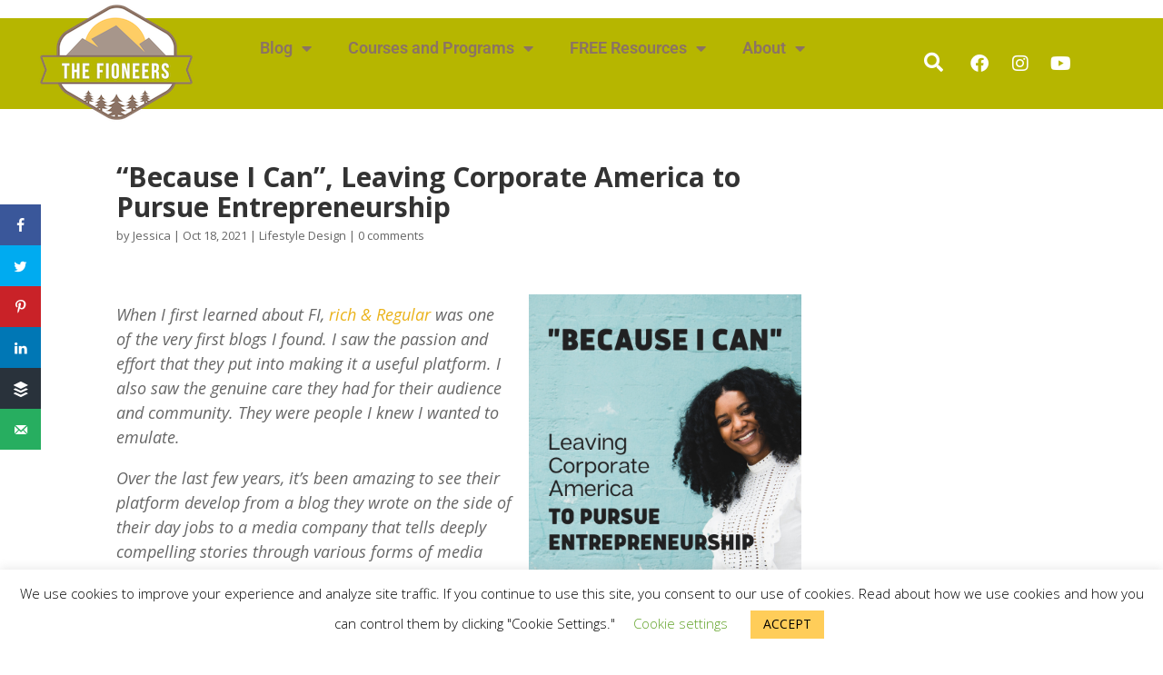

--- FILE ---
content_type: text/html; charset=UTF-8
request_url: https://thefioneers.com/leave-corporate-america/
body_size: 46310
content:
<!DOCTYPE html>
<html lang="en-US">
<head>
	<meta charset="UTF-8">
	<meta name="viewport" content="width=device-width, initial-scale=1.0, viewport-fit=cover" />		<meta name='robots' content='index, follow, max-image-preview:large, max-snippet:-1, max-video-preview:-1' />

	<!-- This site is optimized with the Yoast SEO plugin v26.7 - https://yoast.com/wordpress/plugins/seo/ -->
	<title>How to Get Out of Corporate America - The Fioneers</title>
	<meta name="description" content="Kiersten tells her story of how she got out of Corporate America to pursue entrepreneurship, and how her life has improved since leaving." />
	<link rel="canonical" href="https://thefioneers.com/leave-corporate-america/" />
	<meta property="og:locale" content="en_US" />
	<meta property="og:type" content="article" />
	<meta property="og:title" content="How to Get Out of Corporate America - The Fioneers" />
	<meta property="og:description" content="Kiersten tells her story of how she got out of Corporate America to pursue entrepreneurship, and how her life has improved since leaving." />
	<meta property="og:url" content="https://thefioneers.com/leave-corporate-america/" />
	<meta property="og:site_name" content="The Fioneers" />
	<meta property="article:publisher" content="https://www.facebook.com/thefioneers/" />
	<meta property="article:published_time" content="2021-10-18T09:00:00+00:00" />
	<meta property="og:image" content="https://thefioneers.com/wp-content/uploads/2021/10/Leaving-Corporate-America-Featured-Image.png" />
	<meta property="og:image:width" content="1400" />
	<meta property="og:image:height" content="1000" />
	<meta property="og:image:type" content="image/png" />
	<meta name="author" content="Jessica" />
	<meta name="twitter:card" content="summary_large_image" />
	<meta name="twitter:creator" content="@TheFioneers" />
	<meta name="twitter:site" content="@TheFioneers" />
	<meta name="twitter:label1" content="Written by" />
	<meta name="twitter:data1" content="Jessica" />
	<meta name="twitter:label2" content="Est. reading time" />
	<meta name="twitter:data2" content="12 minutes" />
	<script type="application/ld+json" class="yoast-schema-graph">{"@context":"https://schema.org","@graph":[{"@type":"Article","@id":"https://thefioneers.com/leave-corporate-america/#article","isPartOf":{"@id":"https://thefioneers.com/leave-corporate-america/"},"author":{"name":"Jessica","@id":"https://thefioneers.com/#/schema/person/f8fe7934824060fb224e1d4e66f7b3eb"},"headline":"&#8220;Because I Can&#8221;, Leaving Corporate America to Pursue Entrepreneurship","datePublished":"2021-10-18T09:00:00+00:00","mainEntityOfPage":{"@id":"https://thefioneers.com/leave-corporate-america/"},"wordCount":2560,"commentCount":0,"image":{"@id":"https://thefioneers.com/leave-corporate-america/#primaryimage"},"thumbnailUrl":"https://thefioneers.com/wp-content/uploads/2021/10/Leaving-Corporate-America-Featured-Image.png","keywords":["entrepreneur","entrepreneurship","lifestyle design","Slow FI"],"articleSection":["Lifestyle Design"],"inLanguage":"en-US","potentialAction":[{"@type":"CommentAction","name":"Comment","target":["https://thefioneers.com/leave-corporate-america/#respond"]}]},{"@type":"WebPage","@id":"https://thefioneers.com/leave-corporate-america/","url":"https://thefioneers.com/leave-corporate-america/","name":"How to Get Out of Corporate America - The Fioneers","isPartOf":{"@id":"https://thefioneers.com/#website"},"primaryImageOfPage":{"@id":"https://thefioneers.com/leave-corporate-america/#primaryimage"},"image":{"@id":"https://thefioneers.com/leave-corporate-america/#primaryimage"},"thumbnailUrl":"https://thefioneers.com/wp-content/uploads/2021/10/Leaving-Corporate-America-Featured-Image.png","datePublished":"2021-10-18T09:00:00+00:00","author":{"@id":"https://thefioneers.com/#/schema/person/f8fe7934824060fb224e1d4e66f7b3eb"},"description":"Kiersten tells her story of how she got out of Corporate America to pursue entrepreneurship, and how her life has improved since leaving.","breadcrumb":{"@id":"https://thefioneers.com/leave-corporate-america/#breadcrumb"},"inLanguage":"en-US","potentialAction":[{"@type":"ReadAction","target":["https://thefioneers.com/leave-corporate-america/"]}]},{"@type":"ImageObject","inLanguage":"en-US","@id":"https://thefioneers.com/leave-corporate-america/#primaryimage","url":"https://thefioneers.com/wp-content/uploads/2021/10/Leaving-Corporate-America-Featured-Image.png","contentUrl":"https://thefioneers.com/wp-content/uploads/2021/10/Leaving-Corporate-America-Featured-Image.png","width":1400,"height":1000,"caption":"woman happy entrepreneur"},{"@type":"BreadcrumbList","@id":"https://thefioneers.com/leave-corporate-america/#breadcrumb","itemListElement":[{"@type":"ListItem","position":1,"name":"Home","item":"https://thefioneers.com/"},{"@type":"ListItem","position":2,"name":"&#8220;Because I Can&#8221;, Leaving Corporate America to Pursue Entrepreneurship"}]},{"@type":"WebSite","@id":"https://thefioneers.com/#website","url":"https://thefioneers.com/","name":"The Fioneers","description":"A Journey to Financial Independence","potentialAction":[{"@type":"SearchAction","target":{"@type":"EntryPoint","urlTemplate":"https://thefioneers.com/?s={search_term_string}"},"query-input":{"@type":"PropertyValueSpecification","valueRequired":true,"valueName":"search_term_string"}}],"inLanguage":"en-US"},{"@type":"Person","@id":"https://thefioneers.com/#/schema/person/f8fe7934824060fb224e1d4e66f7b3eb","name":"Jessica","image":{"@type":"ImageObject","inLanguage":"en-US","@id":"https://thefioneers.com/#/schema/person/image/","url":"https://secure.gravatar.com/avatar/a7d965c49a9067c1a250516df15cfa055d117fbfb70dc7b7839a4799cacd116f?s=96&d=mm&r=g","contentUrl":"https://secure.gravatar.com/avatar/a7d965c49a9067c1a250516df15cfa055d117fbfb70dc7b7839a4799cacd116f?s=96&d=mm&r=g","caption":"Jessica"},"url":"https://thefioneers.com/author/jess/"}]}</script>
	<!-- / Yoast SEO plugin. -->


<!-- Social Pug v.2.7.3 https://devpups.com/social-pug/ -->
<meta property="og:locale" content="en_US"/>
<meta property="og:type" content="article" />
<meta property="og:title" content="How to Get Out of Corporate America - The Fioneers" />
<meta property="og:description" content="Kiersten tells her story of how she got out of Corporate America to pursue entrepreneurship, and how her life has improved since leaving." />
<meta property="og:url"	content="https://thefioneers.com/leave-corporate-america/" />
<meta property="og:site_name" content="The Fioneers" />
<meta property="og:updated_time" content="2021-10-17T19:48:03+00:00" />
<meta property="article:published_time" content="2021-10-18T05:00:00+00:00" />
<meta property="article:modified_time" content="2021-10-17T19:48:03+00:00" />
<meta property="og:image" content="https://thefioneers.com/wp-content/uploads/2021/10/Leaving-Corporate-America-Twitter-Post.png" />
<meta property="og:image:width" content="1400" />
<meta property="og:image:height" content="788" />
<meta name="twitter:card" content="summary_large_image" />
<meta name="twitter:title" content="How to Get Out of Corporate America - The Fioneers" />
<meta name="twitter:description" content="Kiersten tells her story of how she got out of Corporate America to pursue entrepreneurship, and how her life has improved since leaving." />
<meta name="twitter:image" content="https://thefioneers.com/wp-content/uploads/2021/10/Leaving-Corporate-America-Twitter-Post.png" />
<!-- Social Pug v.2.7.3 https://devpups.com/social-pug/ -->
<link rel='dns-prefetch' href='//scripts.mediavine.com' />
<link rel='dns-prefetch' href='//fonts.googleapis.com' />
<link rel="alternate" type="application/rss+xml" title="The Fioneers &raquo; Feed" href="https://thefioneers.com/feed/" />
<link rel="alternate" type="application/rss+xml" title="The Fioneers &raquo; Comments Feed" href="https://thefioneers.com/comments/feed/" />
<link rel="alternate" type="application/rss+xml" title="The Fioneers &raquo; &#8220;Because I Can&#8221;, Leaving Corporate America to Pursue Entrepreneurship Comments Feed" href="https://thefioneers.com/leave-corporate-america/feed/" />
<link rel="alternate" title="oEmbed (JSON)" type="application/json+oembed" href="https://thefioneers.com/wp-json/oembed/1.0/embed?url=https%3A%2F%2Fthefioneers.com%2Fleave-corporate-america%2F" />
<link rel="alternate" title="oEmbed (XML)" type="text/xml+oembed" href="https://thefioneers.com/wp-json/oembed/1.0/embed?url=https%3A%2F%2Fthefioneers.com%2Fleave-corporate-america%2F&#038;format=xml" />
		<style>
			.lazyload,
			.lazyloading {
				max-width: 100%;
			}
		</style>
		<meta content="Divi v.4.27.1" name="generator"/><style id='wp-img-auto-sizes-contain-inline-css' type='text/css'>
img:is([sizes=auto i],[sizes^="auto," i]){contain-intrinsic-size:3000px 1500px}
/*# sourceURL=wp-img-auto-sizes-contain-inline-css */
</style>

<link rel='stylesheet' id='hover-css-css' href='https://thefioneers.com/wp-content/plugins/ultraaddons-elementor-lite/assets/vendor/hover-css/css/hover-min.css?ver=2.0.2.3' type='text/css' media='all' />
<link rel='stylesheet' id='NewsTicker-css' href='https://thefioneers.com/wp-content/plugins/ultraaddons-elementor-lite/assets/vendor/css/breaking-news-ticker.css?ver=2.0.2.3' type='text/css' media='all' />
<link rel='stylesheet' id='swiffySlider-css' href='https://thefioneers.com/wp-content/plugins/ultraaddons-elementor-lite/assets/vendor/swiffy-slider/dist/css/swiffy-slider.min.css?ver=2.0.2.3' type='text/css' media='all' />
<link rel='stylesheet' id='navbarjs-css' href='https://thefioneers.com/wp-content/plugins/ultraaddons-elementor-lite/assets/vendor/navbar/css/navbar.css?ver=2.0.2.3' type='text/css' media='all' />
<link rel='stylesheet' id='adv-pricing-css' href='https://thefioneers.com/wp-content/plugins/ultraaddons-elementor-lite/assets/vendor/pricing/css/pricing.css?ver=2.0.2.3' type='text/css' media='all' />
<link rel='stylesheet' id='modal-video-css' href='https://thefioneers.com/wp-content/plugins/ultraaddons-elementor-lite/assets/vendor/modal-video/css/modal-video.min.css?ver=2.0.2.3' type='text/css' media='all' />
<link rel='stylesheet' id='wp-block-library-css' href='https://thefioneers.com/wp-includes/css/dist/block-library/style.min.css?ver=6.9' type='text/css' media='all' />
<style id='wp-block-library-theme-inline-css' type='text/css'>
.wp-block-audio :where(figcaption){color:#555;font-size:13px;text-align:center}.is-dark-theme .wp-block-audio :where(figcaption){color:#ffffffa6}.wp-block-audio{margin:0 0 1em}.wp-block-code{border:1px solid #ccc;border-radius:4px;font-family:Menlo,Consolas,monaco,monospace;padding:.8em 1em}.wp-block-embed :where(figcaption){color:#555;font-size:13px;text-align:center}.is-dark-theme .wp-block-embed :where(figcaption){color:#ffffffa6}.wp-block-embed{margin:0 0 1em}.blocks-gallery-caption{color:#555;font-size:13px;text-align:center}.is-dark-theme .blocks-gallery-caption{color:#ffffffa6}:root :where(.wp-block-image figcaption){color:#555;font-size:13px;text-align:center}.is-dark-theme :root :where(.wp-block-image figcaption){color:#ffffffa6}.wp-block-image{margin:0 0 1em}.wp-block-pullquote{border-bottom:4px solid;border-top:4px solid;color:currentColor;margin-bottom:1.75em}.wp-block-pullquote :where(cite),.wp-block-pullquote :where(footer),.wp-block-pullquote__citation{color:currentColor;font-size:.8125em;font-style:normal;text-transform:uppercase}.wp-block-quote{border-left:.25em solid;margin:0 0 1.75em;padding-left:1em}.wp-block-quote cite,.wp-block-quote footer{color:currentColor;font-size:.8125em;font-style:normal;position:relative}.wp-block-quote:where(.has-text-align-right){border-left:none;border-right:.25em solid;padding-left:0;padding-right:1em}.wp-block-quote:where(.has-text-align-center){border:none;padding-left:0}.wp-block-quote.is-large,.wp-block-quote.is-style-large,.wp-block-quote:where(.is-style-plain){border:none}.wp-block-search .wp-block-search__label{font-weight:700}.wp-block-search__button{border:1px solid #ccc;padding:.375em .625em}:where(.wp-block-group.has-background){padding:1.25em 2.375em}.wp-block-separator.has-css-opacity{opacity:.4}.wp-block-separator{border:none;border-bottom:2px solid;margin-left:auto;margin-right:auto}.wp-block-separator.has-alpha-channel-opacity{opacity:1}.wp-block-separator:not(.is-style-wide):not(.is-style-dots){width:100px}.wp-block-separator.has-background:not(.is-style-dots){border-bottom:none;height:1px}.wp-block-separator.has-background:not(.is-style-wide):not(.is-style-dots){height:2px}.wp-block-table{margin:0 0 1em}.wp-block-table td,.wp-block-table th{word-break:normal}.wp-block-table :where(figcaption){color:#555;font-size:13px;text-align:center}.is-dark-theme .wp-block-table :where(figcaption){color:#ffffffa6}.wp-block-video :where(figcaption){color:#555;font-size:13px;text-align:center}.is-dark-theme .wp-block-video :where(figcaption){color:#ffffffa6}.wp-block-video{margin:0 0 1em}:root :where(.wp-block-template-part.has-background){margin-bottom:0;margin-top:0;padding:1.25em 2.375em}
/*# sourceURL=/wp-includes/css/dist/block-library/theme.min.css */
</style>
<link rel='stylesheet' id='convertkit-broadcasts-css' href='https://thefioneers.com/wp-content/plugins/convertkit/resources/frontend/css/broadcasts.css?ver=3.1.3' type='text/css' media='all' />
<link rel='stylesheet' id='convertkit-button-css' href='https://thefioneers.com/wp-content/plugins/convertkit/resources/frontend/css/button.css?ver=3.1.3' type='text/css' media='all' />
<link rel='stylesheet' id='convertkit-form-css' href='https://thefioneers.com/wp-content/plugins/convertkit/resources/frontend/css/form.css?ver=3.1.3' type='text/css' media='all' />
<link rel='stylesheet' id='convertkit-form-builder-field-css' href='https://thefioneers.com/wp-content/plugins/convertkit/resources/frontend/css/form-builder.css?ver=3.1.3' type='text/css' media='all' />
<link rel='stylesheet' id='convertkit-form-builder-css' href='https://thefioneers.com/wp-content/plugins/convertkit/resources/frontend/css/form-builder.css?ver=3.1.3' type='text/css' media='all' />
<style id='global-styles-inline-css' type='text/css'>
:root{--wp--preset--aspect-ratio--square: 1;--wp--preset--aspect-ratio--4-3: 4/3;--wp--preset--aspect-ratio--3-4: 3/4;--wp--preset--aspect-ratio--3-2: 3/2;--wp--preset--aspect-ratio--2-3: 2/3;--wp--preset--aspect-ratio--16-9: 16/9;--wp--preset--aspect-ratio--9-16: 9/16;--wp--preset--color--black: #000000;--wp--preset--color--cyan-bluish-gray: #abb8c3;--wp--preset--color--white: #ffffff;--wp--preset--color--pale-pink: #f78da7;--wp--preset--color--vivid-red: #cf2e2e;--wp--preset--color--luminous-vivid-orange: #ff6900;--wp--preset--color--luminous-vivid-amber: #fcb900;--wp--preset--color--light-green-cyan: #7bdcb5;--wp--preset--color--vivid-green-cyan: #00d084;--wp--preset--color--pale-cyan-blue: #8ed1fc;--wp--preset--color--vivid-cyan-blue: #0693e3;--wp--preset--color--vivid-purple: #9b51e0;--wp--preset--gradient--vivid-cyan-blue-to-vivid-purple: linear-gradient(135deg,rgb(6,147,227) 0%,rgb(155,81,224) 100%);--wp--preset--gradient--light-green-cyan-to-vivid-green-cyan: linear-gradient(135deg,rgb(122,220,180) 0%,rgb(0,208,130) 100%);--wp--preset--gradient--luminous-vivid-amber-to-luminous-vivid-orange: linear-gradient(135deg,rgb(252,185,0) 0%,rgb(255,105,0) 100%);--wp--preset--gradient--luminous-vivid-orange-to-vivid-red: linear-gradient(135deg,rgb(255,105,0) 0%,rgb(207,46,46) 100%);--wp--preset--gradient--very-light-gray-to-cyan-bluish-gray: linear-gradient(135deg,rgb(238,238,238) 0%,rgb(169,184,195) 100%);--wp--preset--gradient--cool-to-warm-spectrum: linear-gradient(135deg,rgb(74,234,220) 0%,rgb(151,120,209) 20%,rgb(207,42,186) 40%,rgb(238,44,130) 60%,rgb(251,105,98) 80%,rgb(254,248,76) 100%);--wp--preset--gradient--blush-light-purple: linear-gradient(135deg,rgb(255,206,236) 0%,rgb(152,150,240) 100%);--wp--preset--gradient--blush-bordeaux: linear-gradient(135deg,rgb(254,205,165) 0%,rgb(254,45,45) 50%,rgb(107,0,62) 100%);--wp--preset--gradient--luminous-dusk: linear-gradient(135deg,rgb(255,203,112) 0%,rgb(199,81,192) 50%,rgb(65,88,208) 100%);--wp--preset--gradient--pale-ocean: linear-gradient(135deg,rgb(255,245,203) 0%,rgb(182,227,212) 50%,rgb(51,167,181) 100%);--wp--preset--gradient--electric-grass: linear-gradient(135deg,rgb(202,248,128) 0%,rgb(113,206,126) 100%);--wp--preset--gradient--midnight: linear-gradient(135deg,rgb(2,3,129) 0%,rgb(40,116,252) 100%);--wp--preset--font-size--small: 13px;--wp--preset--font-size--medium: 20px;--wp--preset--font-size--large: 36px;--wp--preset--font-size--x-large: 42px;--wp--preset--spacing--20: 0.44rem;--wp--preset--spacing--30: 0.67rem;--wp--preset--spacing--40: 1rem;--wp--preset--spacing--50: 1.5rem;--wp--preset--spacing--60: 2.25rem;--wp--preset--spacing--70: 3.38rem;--wp--preset--spacing--80: 5.06rem;--wp--preset--shadow--natural: 6px 6px 9px rgba(0, 0, 0, 0.2);--wp--preset--shadow--deep: 12px 12px 50px rgba(0, 0, 0, 0.4);--wp--preset--shadow--sharp: 6px 6px 0px rgba(0, 0, 0, 0.2);--wp--preset--shadow--outlined: 6px 6px 0px -3px rgb(255, 255, 255), 6px 6px rgb(0, 0, 0);--wp--preset--shadow--crisp: 6px 6px 0px rgb(0, 0, 0);}:root { --wp--style--global--content-size: 823px;--wp--style--global--wide-size: 1080px; }:where(body) { margin: 0; }.wp-site-blocks > .alignleft { float: left; margin-right: 2em; }.wp-site-blocks > .alignright { float: right; margin-left: 2em; }.wp-site-blocks > .aligncenter { justify-content: center; margin-left: auto; margin-right: auto; }:where(.is-layout-flex){gap: 0.5em;}:where(.is-layout-grid){gap: 0.5em;}.is-layout-flow > .alignleft{float: left;margin-inline-start: 0;margin-inline-end: 2em;}.is-layout-flow > .alignright{float: right;margin-inline-start: 2em;margin-inline-end: 0;}.is-layout-flow > .aligncenter{margin-left: auto !important;margin-right: auto !important;}.is-layout-constrained > .alignleft{float: left;margin-inline-start: 0;margin-inline-end: 2em;}.is-layout-constrained > .alignright{float: right;margin-inline-start: 2em;margin-inline-end: 0;}.is-layout-constrained > .aligncenter{margin-left: auto !important;margin-right: auto !important;}.is-layout-constrained > :where(:not(.alignleft):not(.alignright):not(.alignfull)){max-width: var(--wp--style--global--content-size);margin-left: auto !important;margin-right: auto !important;}.is-layout-constrained > .alignwide{max-width: var(--wp--style--global--wide-size);}body .is-layout-flex{display: flex;}.is-layout-flex{flex-wrap: wrap;align-items: center;}.is-layout-flex > :is(*, div){margin: 0;}body .is-layout-grid{display: grid;}.is-layout-grid > :is(*, div){margin: 0;}body{padding-top: 0px;padding-right: 0px;padding-bottom: 0px;padding-left: 0px;}:root :where(.wp-element-button, .wp-block-button__link){background-color: #32373c;border-width: 0;color: #fff;font-family: inherit;font-size: inherit;font-style: inherit;font-weight: inherit;letter-spacing: inherit;line-height: inherit;padding-top: calc(0.667em + 2px);padding-right: calc(1.333em + 2px);padding-bottom: calc(0.667em + 2px);padding-left: calc(1.333em + 2px);text-decoration: none;text-transform: inherit;}.has-black-color{color: var(--wp--preset--color--black) !important;}.has-cyan-bluish-gray-color{color: var(--wp--preset--color--cyan-bluish-gray) !important;}.has-white-color{color: var(--wp--preset--color--white) !important;}.has-pale-pink-color{color: var(--wp--preset--color--pale-pink) !important;}.has-vivid-red-color{color: var(--wp--preset--color--vivid-red) !important;}.has-luminous-vivid-orange-color{color: var(--wp--preset--color--luminous-vivid-orange) !important;}.has-luminous-vivid-amber-color{color: var(--wp--preset--color--luminous-vivid-amber) !important;}.has-light-green-cyan-color{color: var(--wp--preset--color--light-green-cyan) !important;}.has-vivid-green-cyan-color{color: var(--wp--preset--color--vivid-green-cyan) !important;}.has-pale-cyan-blue-color{color: var(--wp--preset--color--pale-cyan-blue) !important;}.has-vivid-cyan-blue-color{color: var(--wp--preset--color--vivid-cyan-blue) !important;}.has-vivid-purple-color{color: var(--wp--preset--color--vivid-purple) !important;}.has-black-background-color{background-color: var(--wp--preset--color--black) !important;}.has-cyan-bluish-gray-background-color{background-color: var(--wp--preset--color--cyan-bluish-gray) !important;}.has-white-background-color{background-color: var(--wp--preset--color--white) !important;}.has-pale-pink-background-color{background-color: var(--wp--preset--color--pale-pink) !important;}.has-vivid-red-background-color{background-color: var(--wp--preset--color--vivid-red) !important;}.has-luminous-vivid-orange-background-color{background-color: var(--wp--preset--color--luminous-vivid-orange) !important;}.has-luminous-vivid-amber-background-color{background-color: var(--wp--preset--color--luminous-vivid-amber) !important;}.has-light-green-cyan-background-color{background-color: var(--wp--preset--color--light-green-cyan) !important;}.has-vivid-green-cyan-background-color{background-color: var(--wp--preset--color--vivid-green-cyan) !important;}.has-pale-cyan-blue-background-color{background-color: var(--wp--preset--color--pale-cyan-blue) !important;}.has-vivid-cyan-blue-background-color{background-color: var(--wp--preset--color--vivid-cyan-blue) !important;}.has-vivid-purple-background-color{background-color: var(--wp--preset--color--vivid-purple) !important;}.has-black-border-color{border-color: var(--wp--preset--color--black) !important;}.has-cyan-bluish-gray-border-color{border-color: var(--wp--preset--color--cyan-bluish-gray) !important;}.has-white-border-color{border-color: var(--wp--preset--color--white) !important;}.has-pale-pink-border-color{border-color: var(--wp--preset--color--pale-pink) !important;}.has-vivid-red-border-color{border-color: var(--wp--preset--color--vivid-red) !important;}.has-luminous-vivid-orange-border-color{border-color: var(--wp--preset--color--luminous-vivid-orange) !important;}.has-luminous-vivid-amber-border-color{border-color: var(--wp--preset--color--luminous-vivid-amber) !important;}.has-light-green-cyan-border-color{border-color: var(--wp--preset--color--light-green-cyan) !important;}.has-vivid-green-cyan-border-color{border-color: var(--wp--preset--color--vivid-green-cyan) !important;}.has-pale-cyan-blue-border-color{border-color: var(--wp--preset--color--pale-cyan-blue) !important;}.has-vivid-cyan-blue-border-color{border-color: var(--wp--preset--color--vivid-cyan-blue) !important;}.has-vivid-purple-border-color{border-color: var(--wp--preset--color--vivid-purple) !important;}.has-vivid-cyan-blue-to-vivid-purple-gradient-background{background: var(--wp--preset--gradient--vivid-cyan-blue-to-vivid-purple) !important;}.has-light-green-cyan-to-vivid-green-cyan-gradient-background{background: var(--wp--preset--gradient--light-green-cyan-to-vivid-green-cyan) !important;}.has-luminous-vivid-amber-to-luminous-vivid-orange-gradient-background{background: var(--wp--preset--gradient--luminous-vivid-amber-to-luminous-vivid-orange) !important;}.has-luminous-vivid-orange-to-vivid-red-gradient-background{background: var(--wp--preset--gradient--luminous-vivid-orange-to-vivid-red) !important;}.has-very-light-gray-to-cyan-bluish-gray-gradient-background{background: var(--wp--preset--gradient--very-light-gray-to-cyan-bluish-gray) !important;}.has-cool-to-warm-spectrum-gradient-background{background: var(--wp--preset--gradient--cool-to-warm-spectrum) !important;}.has-blush-light-purple-gradient-background{background: var(--wp--preset--gradient--blush-light-purple) !important;}.has-blush-bordeaux-gradient-background{background: var(--wp--preset--gradient--blush-bordeaux) !important;}.has-luminous-dusk-gradient-background{background: var(--wp--preset--gradient--luminous-dusk) !important;}.has-pale-ocean-gradient-background{background: var(--wp--preset--gradient--pale-ocean) !important;}.has-electric-grass-gradient-background{background: var(--wp--preset--gradient--electric-grass) !important;}.has-midnight-gradient-background{background: var(--wp--preset--gradient--midnight) !important;}.has-small-font-size{font-size: var(--wp--preset--font-size--small) !important;}.has-medium-font-size{font-size: var(--wp--preset--font-size--medium) !important;}.has-large-font-size{font-size: var(--wp--preset--font-size--large) !important;}.has-x-large-font-size{font-size: var(--wp--preset--font-size--x-large) !important;}
:where(.wp-block-post-template.is-layout-flex){gap: 1.25em;}:where(.wp-block-post-template.is-layout-grid){gap: 1.25em;}
:where(.wp-block-term-template.is-layout-flex){gap: 1.25em;}:where(.wp-block-term-template.is-layout-grid){gap: 1.25em;}
:where(.wp-block-columns.is-layout-flex){gap: 2em;}:where(.wp-block-columns.is-layout-grid){gap: 2em;}
:root :where(.wp-block-pullquote){font-size: 1.5em;line-height: 1.6;}
/*# sourceURL=global-styles-inline-css */
</style>
<link rel='stylesheet' id='cookie-law-info-css' href='https://thefioneers.com/wp-content/plugins/cookie-law-info/legacy/public/css/cookie-law-info-public.css?ver=3.3.9.1' type='text/css' media='all' />
<link rel='stylesheet' id='cookie-law-info-gdpr-css' href='https://thefioneers.com/wp-content/plugins/cookie-law-info/legacy/public/css/cookie-law-info-gdpr.css?ver=3.3.9.1' type='text/css' media='all' />
<link rel='stylesheet' id='db121_socicons-css' href='https://thefioneers.com/wp-content/plugins/divi-booster/core/fixes/126-customizer-social-icons/icons.css?ver=3.8.5' type='text/css' media='all' />
<link rel='stylesheet' id='dbdb-icons-socicon-css' href='https://thefioneers.com/wp-content/plugins/divi-booster/core/icons/socicon/style.css?ver=3.8.5' type='text/css' media='all' />
<link rel='stylesheet' id='dbdb-icons-divi-booster-icons-css' href='https://thefioneers.com/wp-content/plugins/divi-booster/core/icons/divi-booster-icons/icomoon/style.css?ver=3.8.5' type='text/css' media='all' />
<link rel='stylesheet' id='wtfdivi-user-css-css' href='https://thefioneers.com/wp-content/uploads/wtfdivi/wp_head.css?ver=1531396289' type='text/css' media='all' />
<link rel='stylesheet' id='dpsp-frontend-style-pro-css' href='https://thefioneers.com/wp-content/plugins/social-pug/assets/css/style-frontend-pro.css?ver=2.7.3' type='text/css' media='all' />
<link rel='stylesheet' id='animate-css' href='https://thefioneers.com/wp-content/plugins/ultraaddons-elementor-lite/assets/vendor/css/animate.min.css?ver=2.0.2.3' type='text/css' media='all' />
<link rel='stylesheet' id='elementor-icons-css' href='https://thefioneers.com/wp-content/plugins/elementor/assets/lib/eicons/css/elementor-icons.min.css?ver=5.46.0' type='text/css' media='all' />
<link rel='stylesheet' id='elementor-frontend-css' href='https://thefioneers.com/wp-content/plugins/elementor/assets/css/frontend.min.css?ver=3.34.2' type='text/css' media='all' />
<link rel='stylesheet' id='elementor-post-2268-css' href='https://thefioneers.com/wp-content/uploads/elementor/css/post-2268.css?ver=1768977083' type='text/css' media='all' />
<link rel='stylesheet' id='ultraaddons-widgets-style-css' href='https://thefioneers.com/wp-content/plugins/ultraaddons-elementor-lite/assets/css/widgets.css?ver=2.0.2.3' type='text/css' media='all' />
<link rel='stylesheet' id='ultraaddons-advance-heading-css' href='https://thefioneers.com/wp-content/plugins/ultraaddons-elementor-lite/assets/css/widgets/advance-heading.css?ver=2.0.2.3' type='text/css' media='all' />
<link rel='stylesheet' id='ultraaddons-info-box-css' href='https://thefioneers.com/wp-content/plugins/ultraaddons-elementor-lite/assets/css/widgets/info-box.css?ver=2.0.2.3' type='text/css' media='all' />
<link rel='stylesheet' id='ultraaddons-countdown-timer-css' href='https://thefioneers.com/wp-content/plugins/ultraaddons-elementor-lite/assets/css/widgets/countdown-timer.css?ver=2.0.2.3' type='text/css' media='all' />
<link rel='stylesheet' id='ultraaddons-cart-css' href='https://thefioneers.com/wp-content/plugins/ultraaddons-elementor-lite/assets/css/widgets/cart.css?ver=2.0.2.3' type='text/css' media='all' />
<link rel='stylesheet' id='ultraaddons-product-table-css' href='https://thefioneers.com/wp-content/plugins/ultraaddons-elementor-lite/assets/css/widgets/product-table.css?ver=2.0.2.3' type='text/css' media='all' />
<link rel='stylesheet' id='ultraaddons-contact-form7-css' href='https://thefioneers.com/wp-content/plugins/ultraaddons-elementor-lite/assets/css/widgets/contact-form7.css?ver=2.0.2.3' type='text/css' media='all' />
<link rel='stylesheet' id='ultraaddons-icon-box-css' href='https://thefioneers.com/wp-content/plugins/ultraaddons-elementor-lite/assets/css/widgets/icon-box.css?ver=2.0.2.3' type='text/css' media='all' />
<link rel='stylesheet' id='ultraaddons-wc-products-css' href='https://thefioneers.com/wp-content/plugins/ultraaddons-elementor-lite/assets/css/widgets/wc-products.css?ver=2.0.2.3' type='text/css' media='all' />
<link rel='stylesheet' id='ultraaddons-testimonial-box-css' href='https://thefioneers.com/wp-content/plugins/ultraaddons-elementor-lite/assets/css/widgets/testimonial-box.css?ver=2.0.2.3' type='text/css' media='all' />
<link rel='stylesheet' id='ultraaddons-team-box-css' href='https://thefioneers.com/wp-content/plugins/ultraaddons-elementor-lite/assets/css/widgets/team-box.css?ver=2.0.2.3' type='text/css' media='all' />
<link rel='stylesheet' id='ultraaddons-gallery-box-css' href='https://thefioneers.com/wp-content/plugins/ultraaddons-elementor-lite/assets/css/widgets/gallery-box.css?ver=2.0.2.3' type='text/css' media='all' />
<link rel='stylesheet' id='ultraaddons-offer-card-css' href='https://thefioneers.com/wp-content/plugins/ultraaddons-elementor-lite/assets/css/widgets/offer-card.css?ver=2.0.2.3' type='text/css' media='all' />
<link rel='stylesheet' id='ultraaddons-recent-blog-css' href='https://thefioneers.com/wp-content/plugins/ultraaddons-elementor-lite/assets/css/widgets/recent-blog.css?ver=2.0.2.3' type='text/css' media='all' />
<link rel='stylesheet' id='ultraaddons-wordpress-plugin-stats-css' href='https://thefioneers.com/wp-content/plugins/ultraaddons-elementor-lite/assets/css/widgets/wordpress-plugin-stats.css?ver=2.0.2.3' type='text/css' media='all' />
<link rel='stylesheet' id='ultraaddons-post-title-css' href='https://thefioneers.com/wp-content/plugins/ultraaddons-elementor-lite/assets/css/widgets/post-title.css?ver=2.0.2.3' type='text/css' media='all' />
<link rel='stylesheet' id='ultraaddons-breadcrumb-css' href='https://thefioneers.com/wp-content/plugins/ultraaddons-elementor-lite/assets/css/widgets/breadcrumb.css?ver=2.0.2.3' type='text/css' media='all' />
<link rel='stylesheet' id='ultraaddons-alert-css' href='https://thefioneers.com/wp-content/plugins/ultraaddons-elementor-lite/assets/css/widgets/alert.css?ver=2.0.2.3' type='text/css' media='all' />
<link rel='stylesheet' id='ultraaddons-timeline-css' href='https://thefioneers.com/wp-content/plugins/ultraaddons-elementor-lite/assets/css/widgets/timeline.css?ver=2.0.2.3' type='text/css' media='all' />
<link rel='stylesheet' id='ultraaddons-image-accordion-css' href='https://thefioneers.com/wp-content/plugins/ultraaddons-elementor-lite/assets/css/widgets/image-accordion.css?ver=2.0.2.3' type='text/css' media='all' />
<link rel='stylesheet' id='ultraaddons-product-accordion-css' href='https://thefioneers.com/wp-content/plugins/ultraaddons-elementor-lite/assets/css/widgets/product-accordion.css?ver=2.0.2.3' type='text/css' media='all' />
<link rel='stylesheet' id='ultraaddons-accordion-css' href='https://thefioneers.com/wp-content/plugins/ultraaddons-elementor-lite/assets/css/widgets/accordion.css?ver=2.0.2.3' type='text/css' media='all' />
<link rel='stylesheet' id='ultraaddons-drop-caps-css' href='https://thefioneers.com/wp-content/plugins/ultraaddons-elementor-lite/assets/css/widgets/drop-caps.css?ver=2.0.2.3' type='text/css' media='all' />
<link rel='stylesheet' id='ultraaddons-animated-headline-css' href='https://thefioneers.com/wp-content/plugins/ultraaddons-elementor-lite/assets/css/widgets/animated-headline.css?ver=2.0.2.3' type='text/css' media='all' />
<link rel='stylesheet' id='ultraaddons-dual-color-heading-css' href='https://thefioneers.com/wp-content/plugins/ultraaddons-elementor-lite/assets/css/widgets/dual-color-heading.css?ver=2.0.2.3' type='text/css' media='all' />
<link rel='stylesheet' id='ultraaddons-step-flow-css' href='https://thefioneers.com/wp-content/plugins/ultraaddons-elementor-lite/assets/css/widgets/step-flow.css?ver=2.0.2.3' type='text/css' media='all' />
<link rel='stylesheet' id='ultraaddons-news-ticker-css' href='https://thefioneers.com/wp-content/plugins/ultraaddons-elementor-lite/assets/css/widgets/news-ticker.css?ver=2.0.2.3' type='text/css' media='all' />
<link rel='stylesheet' id='ultraaddons-card-css' href='https://thefioneers.com/wp-content/plugins/ultraaddons-elementor-lite/assets/css/widgets/card.css?ver=2.0.2.3' type='text/css' media='all' />
<link rel='stylesheet' id='ultraaddons-skill-chart-css' href='https://thefioneers.com/wp-content/plugins/ultraaddons-elementor-lite/assets/css/widgets/skill-chart.css?ver=2.0.2.3' type='text/css' media='all' />
<link rel='stylesheet' id='ultraaddons-work-hour-css' href='https://thefioneers.com/wp-content/plugins/ultraaddons-elementor-lite/assets/css/widgets/work-hour.css?ver=2.0.2.3' type='text/css' media='all' />
<link rel='stylesheet' id='ultraaddons-product-flip-css' href='https://thefioneers.com/wp-content/plugins/ultraaddons-elementor-lite/assets/css/widgets/product-flip.css?ver=2.0.2.3' type='text/css' media='all' />
<link rel='stylesheet' id='ultraaddons-product-carousel-css' href='https://thefioneers.com/wp-content/plugins/ultraaddons-elementor-lite/assets/css/widgets/product-carousel.css?ver=2.0.2.3' type='text/css' media='all' />
<link rel='stylesheet' id='ultraaddons-image-hover-3d-css' href='https://thefioneers.com/wp-content/plugins/ultraaddons-elementor-lite/assets/css/widgets/image-hover-3d.css?ver=2.0.2.3' type='text/css' media='all' />
<link rel='stylesheet' id='ultraaddons-post-timeline-css' href='https://thefioneers.com/wp-content/plugins/ultraaddons-elementor-lite/assets/css/widgets/post-timeline.css?ver=2.0.2.3' type='text/css' media='all' />
<link rel='stylesheet' id='ultraaddons-moving-letters-css' href='https://thefioneers.com/wp-content/plugins/ultraaddons-elementor-lite/assets/css/widgets/moving-letters.css?ver=2.0.2.3' type='text/css' media='all' />
<link rel='stylesheet' id='ultraaddons-product-grid-css' href='https://thefioneers.com/wp-content/plugins/ultraaddons-elementor-lite/assets/css/widgets/product-grid.css?ver=2.0.2.3' type='text/css' media='all' />
<link rel='stylesheet' id='ultraaddons-hotspot-css' href='https://thefioneers.com/wp-content/plugins/ultraaddons-elementor-lite/assets/css/widgets/hotspot.css?ver=2.0.2.3' type='text/css' media='all' />
<link rel='stylesheet' id='ultraaddons-product-category-grid-css' href='https://thefioneers.com/wp-content/plugins/ultraaddons-elementor-lite/assets/css/widgets/product-category-grid.css?ver=2.0.2.3' type='text/css' media='all' />
<link rel='stylesheet' id='ultraaddons-navigation-menu-css' href='https://thefioneers.com/wp-content/plugins/ultraaddons-elementor-lite/assets/css/widgets/navigation-menu.css?ver=2.0.2.3' type='text/css' media='all' />
<link rel='stylesheet' id='ultraaddons-formidable-form-css' href='https://thefioneers.com/wp-content/plugins/ultraaddons-elementor-lite/assets/css/widgets/formidable-form.css?ver=2.0.2.3' type='text/css' media='all' />
<link rel='stylesheet' id='ultraaddons-caldera-forms-css' href='https://thefioneers.com/wp-content/plugins/ultraaddons-elementor-lite/assets/css/widgets/caldera-forms.css?ver=2.0.2.3' type='text/css' media='all' />
<link rel='stylesheet' id='ultraaddons-icon-font-css' href='https://thefioneers.com/wp-content/plugins/ultraaddons-elementor-lite/assets/icons/ultraaddons/css/ultraaddons.css?ver=2.0.2.3' type='text/css' media='all' />
<link rel='stylesheet' id='ultraaddons-extra-icons-style-css' href='https://thefioneers.com/wp-content/plugins/ultraaddons-elementor-lite/assets/icons/ultra-addons-extra/css/fontello.css?ver=2.0.2.3' type='text/css' media='all' />
<link rel='stylesheet' id='et-divi-open-sans-css' href='https://fonts.googleapis.com/css?family=Open+Sans:300italic,400italic,600italic,700italic,800italic,400,300,600,700,800&#038;subset=latin,latin-ext&#038;display=swap' type='text/css' media='all' />
<link rel='stylesheet' id='widget-search-form-css' href='https://thefioneers.com/wp-content/plugins/elementor-pro/assets/css/widget-search-form.min.css?ver=3.34.1' type='text/css' media='all' />
<link rel='stylesheet' id='elementor-icons-shared-0-css' href='https://thefioneers.com/wp-content/plugins/elementor/assets/lib/font-awesome/css/fontawesome.min.css?ver=5.15.3' type='text/css' media='all' />
<link rel='stylesheet' id='elementor-icons-fa-solid-css' href='https://thefioneers.com/wp-content/plugins/elementor/assets/lib/font-awesome/css/solid.min.css?ver=5.15.3' type='text/css' media='all' />
<link rel='stylesheet' id='widget-social-icons-css' href='https://thefioneers.com/wp-content/plugins/elementor/assets/css/widget-social-icons.min.css?ver=3.34.2' type='text/css' media='all' />
<link rel='stylesheet' id='e-apple-webkit-css' href='https://thefioneers.com/wp-content/plugins/elementor/assets/css/conditionals/apple-webkit.min.css?ver=3.34.2' type='text/css' media='all' />
<link rel='stylesheet' id='widget-image-css' href='https://thefioneers.com/wp-content/plugins/elementor/assets/css/widget-image.min.css?ver=3.34.2' type='text/css' media='all' />
<link rel='stylesheet' id='widget-nav-menu-css' href='https://thefioneers.com/wp-content/plugins/elementor-pro/assets/css/widget-nav-menu.min.css?ver=3.34.1' type='text/css' media='all' />
<link rel='stylesheet' id='e-sticky-css' href='https://thefioneers.com/wp-content/plugins/elementor-pro/assets/css/modules/sticky.min.css?ver=3.34.1' type='text/css' media='all' />
<link rel='stylesheet' id='widget-heading-css' href='https://thefioneers.com/wp-content/plugins/elementor/assets/css/widget-heading.min.css?ver=3.34.2' type='text/css' media='all' />
<link rel='stylesheet' id='widget-form-css' href='https://thefioneers.com/wp-content/plugins/elementor-pro/assets/css/widget-form.min.css?ver=3.34.1' type='text/css' media='all' />
<link rel='stylesheet' id='widget-icon-list-css' href='https://thefioneers.com/wp-content/plugins/elementor/assets/css/widget-icon-list.min.css?ver=3.34.2' type='text/css' media='all' />
<link rel='stylesheet' id='e-shapes-css' href='https://thefioneers.com/wp-content/plugins/elementor/assets/css/conditionals/shapes.min.css?ver=3.34.2' type='text/css' media='all' />
<link rel='stylesheet' id='widget-divider-css' href='https://thefioneers.com/wp-content/plugins/elementor/assets/css/widget-divider.min.css?ver=3.34.2' type='text/css' media='all' />
<link rel='stylesheet' id='elementor-post-6122-css' href='https://thefioneers.com/wp-content/uploads/elementor/css/post-6122.css?ver=1768977156' type='text/css' media='all' />
<link rel='stylesheet' id='elementor-post-5503-css' href='https://thefioneers.com/wp-content/uploads/elementor/css/post-5503.css?ver=1768977085' type='text/css' media='all' />
<link rel='stylesheet' id='convertkit-divi-styles-css' href='https://thefioneers.com/wp-content/plugins/convertkit/includes/integrations/divi/styles/style.min.css?ver=2.5.6' type='text/css' media='all' />
<link rel='stylesheet' id='tablepress-default-css' href='https://thefioneers.com/wp-content/plugins/tablepress/css/build/default.css?ver=3.2.6' type='text/css' media='all' />
<link rel='stylesheet' id='tablepress-responsive-tables-css' href='https://thefioneers.com/wp-content/plugins/tablepress-responsive-tables/css/tablepress-responsive.min.css?ver=1.8' type='text/css' media='all' />
<link rel='stylesheet' id='convert-plus-module-main-style-css' href='https://thefioneers.com/wp-content/plugins/convertplug/modules/assets/css/cp-module-main.css?ver=3.6.2' type='text/css' media='all' />
<link rel='stylesheet' id='convert-plus-modal-style-css' href='https://thefioneers.com/wp-content/plugins/convertplug/modules/modal/assets/css/modal.min.css?ver=3.6.2' type='text/css' media='all' />
<link rel='stylesheet' id='divi-style-css' href='https://thefioneers.com/wp-content/themes/Divi/style-static.min.css?ver=4.27.1' type='text/css' media='all' />
<link rel='stylesheet' id='elementor-gf-local-roboto-css' href='https://thefioneers.com/wp-content/uploads/elementor/google-fonts/css/roboto.css?ver=1742236107' type='text/css' media='all' />
<link rel='stylesheet' id='elementor-gf-local-robotoslab-css' href='https://thefioneers.com/wp-content/uploads/elementor/google-fonts/css/robotoslab.css?ver=1742236108' type='text/css' media='all' />
<link rel='stylesheet' id='elementor-icons-fa-brands-css' href='https://thefioneers.com/wp-content/plugins/elementor/assets/lib/font-awesome/css/brands.min.css?ver=5.15.3' type='text/css' media='all' />
<script type="text/javascript" src="https://thefioneers.com/wp-includes/js/jquery/jquery.min.js?ver=3.7.1" id="jquery-core-js"></script>
<script type="text/javascript" src="https://thefioneers.com/wp-includes/js/jquery/jquery-migrate.min.js?ver=3.4.1" id="jquery-migrate-js"></script>
<script type="text/javascript" id="cookie-law-info-js-extra">
/* <![CDATA[ */
var Cli_Data = {"nn_cookie_ids":[],"cookielist":[],"non_necessary_cookies":[],"ccpaEnabled":"","ccpaRegionBased":"","ccpaBarEnabled":"","strictlyEnabled":["necessary","obligatoire"],"ccpaType":"gdpr","js_blocking":"","custom_integration":"","triggerDomRefresh":"","secure_cookies":""};
var cli_cookiebar_settings = {"animate_speed_hide":"500","animate_speed_show":"500","background":"#FFF","border":"#b1a6a6c2","border_on":"","button_1_button_colour":"#ffcd59","button_1_button_hover":"#cca447","button_1_link_colour":"#000000","button_1_as_button":"1","button_1_new_win":"","button_2_button_colour":"#333","button_2_button_hover":"#292929","button_2_link_colour":"#444","button_2_as_button":"","button_2_hidebar":"","button_3_button_colour":"#000","button_3_button_hover":"#000000","button_3_link_colour":"#fff","button_3_as_button":"1","button_3_new_win":"","button_4_button_colour":"#000","button_4_button_hover":"#000000","button_4_link_colour":"#62a329","button_4_as_button":"","button_7_button_colour":"#61a229","button_7_button_hover":"#4e8221","button_7_link_colour":"#fff","button_7_as_button":"1","button_7_new_win":"","font_family":"inherit","header_fix":"","notify_animate_hide":"","notify_animate_show":"","notify_div_id":"#cookie-law-info-bar","notify_position_horizontal":"right","notify_position_vertical":"bottom","scroll_close":"","scroll_close_reload":"","accept_close_reload":"","reject_close_reload":"","showagain_tab":"","showagain_background":"#fff","showagain_border":"#000","showagain_div_id":"#cookie-law-info-again","showagain_x_position":"100px","text":"#000","show_once_yn":"","show_once":"10000","logging_on":"","as_popup":"","popup_overlay":"1","bar_heading_text":"","cookie_bar_as":"banner","popup_showagain_position":"bottom-right","widget_position":"left"};
var log_object = {"ajax_url":"https://thefioneers.com/wp-admin/admin-ajax.php"};
//# sourceURL=cookie-law-info-js-extra
/* ]]> */
</script>
<script type="text/javascript" src="https://thefioneers.com/wp-content/plugins/cookie-law-info/legacy/public/js/cookie-law-info-public.js?ver=3.3.9.1" id="cookie-law-info-js"></script>
<script type="text/javascript" async="async" fetchpriority="high" data-noptimize="1" data-cfasync="false" src="https://scripts.mediavine.com/tags/bbabc16a-fc13-47f9-abe0-0ddee3038444.js?ver=6.9" id="mv-script-wrapper-js"></script>
<script type="text/javascript" id="dpsp-frontend-js-pro-js-before">
/* <![CDATA[ */
			var dpsp_pin_button_data = {"pin_description_source":"post_pinterest_description","button_position":"top_left","button_shape":"rectangular","minimum_image_width":"200","minimum_image_height":"200","show_button_text_label":"yes","button_text_label":"Save","button_share_behavior":"hover_image","pinterest_button_share_behavior":"post_image","pinterest_description":"\"Because I Can\" Leaving Corporate America to Pursue Entrepreneurship | A #SlowFI interview with Kiersten from @richandregular | The Fioneers","pinterest_image_url":"https:\/\/thefioneers.com\/wp-content\/uploads\/2021\/10\/Leaving-Corporate-America-Pinterest.png"}
		
//# sourceURL=dpsp-frontend-js-pro-js-before
/* ]]> */
</script>
<script type="text/javascript" src="https://thefioneers.com/wp-content/plugins/social-pug/assets/js/front-end-pro.js?ver=2.7.3" id="dpsp-frontend-js-pro-js"></script>
<link rel="https://api.w.org/" href="https://thefioneers.com/wp-json/" /><link rel="alternate" title="JSON" type="application/json" href="https://thefioneers.com/wp-json/wp/v2/posts/4354" /><link rel="EditURI" type="application/rsd+xml" title="RSD" href="https://thefioneers.com/xmlrpc.php?rsd" />
<meta name="generator" content="WordPress 6.9" />
<link rel='shortlink' href='https://thefioneers.com/?p=4354' />
	<script>
	 
	</script>
<style>
.db_title, .db_tagline { 
    margin-right: 30px;
    margin-top: 8px;
    line-height: 1em;
}
.db_title_and_tagline {
    display: flex;
}
.db_tagline_below_title_on .db_title_and_tagline {
    flex-direction: column;
}
</style>
    <style>
/* Display the team member icons */
.db_pb_team_member_website_icon:before{content:"\e0e3";}
.db_pb_team_member_email_icon:before{content:"\e010";}
.db_pb_team_member_instagram_icon:before{content:"\e09a";}

/* Fix email icon hidden by Email Address Encoder plugin */
ul.et_pb_member_social_links li > span { 
	display: inline-block !important; 
}
</style>
<style>
@media only screen and (min-width: 981px) {
    .et_pb_module.db_inline_form .et_pb_newsletter_fields > p { 
        flex: auto !important;
    }
    .et_pb_module.db_inline_form .et_pb_newsletter_fields p.et_pb_newsletter_field {
        margin-right: 2%; 
    }
}
</style>
	<script>
	jQuery(function($) {
						if ($('#top-header .socicon-instagram').length === 0) {
					$('#top-header .et-social-icons').append("<li class=\"et-social-icon\"><a href=\"https:\/\/www.instagram.com\/thefioneers\/\" class=\"icon socicon socicon-instagram\" alt=\"Instagram\" aria-label=\"Instagram\"><span>Instagram<\/span><\/a><\/li>");
					$('#top-header .et-extra-social-icons').append("<li class=\"et-extra-social-icon\"><a href=\"https:\/\/www.instagram.com\/thefioneers\/\" class=\"et-extra-icon et-extra-icon-background-hover socicon socicon-instagram\"><\/a><\/li>");
				}
				if ($('#footer-bottom .socicon-instagram').length === 0) {
					$('#footer-bottom .et-social-icons').append("<li class=\"et-social-icon\"><a href=\"https:\/\/www.instagram.com\/thefioneers\/\" class=\"icon socicon socicon-instagram\" alt=\"Instagram\" aria-label=\"Instagram\"><span>Instagram<\/span><\/a><\/li>");
					$('#footer-bottom .et-extra-social-icons').append("<li class=\"et-extra-social-icon\"><a href=\"https:\/\/www.instagram.com\/thefioneers\/\" class=\"et-extra-icon et-extra-icon-background-hover socicon socicon-instagram\"><\/a><\/li>");
				}
				if ($('.et_slide_in_menu_container .socicon-instagram').length === 0) {
					$('.et_slide_in_menu_container .et-social-icons').append("<li class=\"et-social-icon\"><a href=\"https:\/\/www.instagram.com\/thefioneers\/\" class=\"icon socicon socicon-instagram\" alt=\"Instagram\" aria-label=\"Instagram\"><span>Instagram<\/span><\/a><\/li>");
					$('.et_slide_in_menu_container .et-extra-social-icons').append("<li class=\"et-extra-social-icon\"><a href=\"https:\/\/www.instagram.com\/thefioneers\/\" class=\"et-extra-icon et-extra-icon-background-hover socicon socicon-instagram\"><\/a><\/li>");
				}
					});
	</script>
	<script type="text/javascript">
						(function () {
							window.siqConfig = {
								engineKey: "d16da861640850f25d2524524fa314b7"
							};
							window.siqConfig.baseUrl = "//pub.searchiq.co/";
							window.siqConfig.preview = true;
							var script = document.createElement("SCRIPT");
							script.src = window.siqConfig.baseUrl + "js/container/siq-container-2.js?cb=" + (Math.floor(Math.random()*999999)) + "&engineKey=" + siqConfig.engineKey;
							script.id = "siq-container";
							document.getElementsByTagName("HEAD")[0].appendChild(script);
						})();
					</script><style type="text/css" data-source="Social Pug">
					@media screen and ( max-width : 720px ) {
						#dpsp-floating-sidebar.dpsp-hide-on-mobile { display: none !important; }
					}
				
					@media screen and ( max-width : 720px ) {
						.dpsp-share-text.dpsp-hide-on-mobile { display: none !important; }
					}
				</style><script type="text/javascript">
(function(url){
	if(/(?:Chrome\/26\.0\.1410\.63 Safari\/537\.31|WordfenceTestMonBot)/.test(navigator.userAgent)){ return; }
	var addEvent = function(evt, handler) {
		if (window.addEventListener) {
			document.addEventListener(evt, handler, false);
		} else if (window.attachEvent) {
			document.attachEvent('on' + evt, handler);
		}
	};
	var removeEvent = function(evt, handler) {
		if (window.removeEventListener) {
			document.removeEventListener(evt, handler, false);
		} else if (window.detachEvent) {
			document.detachEvent('on' + evt, handler);
		}
	};
	var evts = 'contextmenu dblclick drag dragend dragenter dragleave dragover dragstart drop keydown keypress keyup mousedown mousemove mouseout mouseover mouseup mousewheel scroll'.split(' ');
	var logHuman = function() {
		if (window.wfLogHumanRan) { return; }
		window.wfLogHumanRan = true;
		var wfscr = document.createElement('script');
		wfscr.type = 'text/javascript';
		wfscr.async = true;
		wfscr.src = url + '&r=' + Math.random();
		(document.getElementsByTagName('head')[0]||document.getElementsByTagName('body')[0]).appendChild(wfscr);
		for (var i = 0; i < evts.length; i++) {
			removeEvent(evts[i], logHuman);
		}
	};
	for (var i = 0; i < evts.length; i++) {
		addEvent(evts[i], logHuman);
	}
})('//thefioneers.com/?wordfence_lh=1&hid=1E632AD72F6F1497279CFFCA5618FA33');
</script>		<script>
			document.documentElement.className = document.documentElement.className.replace('no-js', 'js');
		</script>
				<style>
			.no-js img.lazyload {
				display: none;
			}

			figure.wp-block-image img.lazyloading {
				min-width: 150px;
			}

			.lazyload,
			.lazyloading {
				--smush-placeholder-width: 100px;
				--smush-placeholder-aspect-ratio: 1/1;
				width: var(--smush-image-width, var(--smush-placeholder-width)) !important;
				aspect-ratio: var(--smush-image-aspect-ratio, var(--smush-placeholder-aspect-ratio)) !important;
			}

						.lazyload, .lazyloading {
				opacity: 0;
			}

			.lazyloaded {
				opacity: 1;
				transition: opacity 400ms;
				transition-delay: 0ms;
			}

					</style>
		<meta name="viewport" content="width=device-width, initial-scale=1.0, maximum-scale=1.0, user-scalable=0" /><link rel="shortcut icon" href="https://thefioneers.com/wp-content/uploads/2018/07/fioneers-favicon.png" /><meta name="generator" content="Elementor 3.34.2; features: additional_custom_breakpoints; settings: css_print_method-external, google_font-enabled, font_display-auto">
			<style>
				.e-con.e-parent:nth-of-type(n+4):not(.e-lazyloaded):not(.e-no-lazyload),
				.e-con.e-parent:nth-of-type(n+4):not(.e-lazyloaded):not(.e-no-lazyload) * {
					background-image: none !important;
				}
				@media screen and (max-height: 1024px) {
					.e-con.e-parent:nth-of-type(n+3):not(.e-lazyloaded):not(.e-no-lazyload),
					.e-con.e-parent:nth-of-type(n+3):not(.e-lazyloaded):not(.e-no-lazyload) * {
						background-image: none !important;
					}
				}
				@media screen and (max-height: 640px) {
					.e-con.e-parent:nth-of-type(n+2):not(.e-lazyloaded):not(.e-no-lazyload),
					.e-con.e-parent:nth-of-type(n+2):not(.e-lazyloaded):not(.e-no-lazyload) * {
						background-image: none !important;
					}
				}
			</style>
			<meta name="p:domain_verify" content="87723e4be18a7785412382a384427cbd">

<!-- Global site tag (gtag.js) - Google Analytics -->
<script async src="https://www.googletagmanager.com/gtag/js?id=UA-122077376-1"></script>
<script>
  window.dataLayer = window.dataLayer || [];
  function gtag(){dataLayer.push(arguments);}
  gtag('js', new Date());

  gtag('config', 'UA-122077376-1');
</script>


<!-- Google tag (gtag.js) -->
<script async src="https://www.googletagmanager.com/gtag/js?id=G-3ZW0QTH7FE"></script>
<script>
  window.dataLayer = window.dataLayer || [];
  function gtag(){dataLayer.push(arguments);}
  gtag('js', new Date());

  gtag('config', 'G-3ZW0QTH7FE');
</script>

<!-- Fathom - beautiful, simple website analytics -->
<script src="https://cdn.usefathom.com/script.js" data-site="EFUROAFL" defer></script>
<!-- / Fathom -->
<link rel="stylesheet" id="et-divi-customizer-global-cached-inline-styles" href="https://thefioneers.com/wp-content/et-cache/global/et-divi-customizer-global.min.css?ver=1767803771" />				<style type="text/css" id="c4wp-checkout-css">
					.woocommerce-checkout .c4wp_captcha_field {
						margin-bottom: 10px;
						margin-top: 15px;
						position: relative;
						display: inline-block;
					}
				</style>
							<style type="text/css" id="c4wp-v3-lp-form-css">
				.login #login, .login #lostpasswordform {
					min-width: 350px !important;
				}
				.wpforms-field-c4wp iframe {
					width: 100% !important;
				}
			</style>
			</head>
<body data-rsssl=1 class="wp-singular post-template-default single single-post postid-4354 single-format-standard wp-theme-Divi dbdb_divi_2_4_up desktop et_pb_button_helper_class et_fullwidth_nav et_fullwidth_secondary_nav et_fixed_nav et_show_nav et_pb_show_title et_secondary_nav_enabled et_primary_nav_dropdown_animation_fade et_secondary_nav_dropdown_animation_fade et_header_style_left et_pb_footer_columns1 et_cover_background linux et_pb_gutters3 et_right_sidebar et_divi_theme et-db elementor-default elementor-kit-2268 grow-content-body">
		<header data-elementor-type="header" data-elementor-id="6122" class="elementor elementor-6122 elementor-location-header" data-elementor-post-type="elementor_library">
					<section class="elementor-section elementor-top-section elementor-element elementor-element-62eb2f4 elementor-hidden-desktop elementor-section-boxed elementor-section-height-default elementor-section-height-default" data-id="62eb2f4" data-element_type="section" data-settings="{&quot;background_background&quot;:&quot;classic&quot;}">
						<div class="elementor-container elementor-column-gap-default">
					<div class="elementor-column elementor-col-100 elementor-top-column elementor-element elementor-element-2b6cf791" data-id="2b6cf791" data-element_type="column">
			<div class="elementor-widget-wrap elementor-element-populated">
						<section class="elementor-section elementor-inner-section elementor-element elementor-element-46ab8801 elementor-hidden-desktop elementor-section-boxed elementor-section-height-default elementor-section-height-default" data-id="46ab8801" data-element_type="section">
						<div class="elementor-container elementor-column-gap-default">
					<div class="elementor-column elementor-col-50 elementor-inner-column elementor-element elementor-element-eecc1ad" data-id="eecc1ad" data-element_type="column">
			<div class="elementor-widget-wrap elementor-element-populated">
						<div class="elementor-element elementor-element-99d3ed2 elementor-search-form--skin-full_screen elementor-widget elementor-widget-search-form" data-id="99d3ed2" data-element_type="widget" data-settings="{&quot;skin&quot;:&quot;full_screen&quot;}" data-widget_type="search-form.default">
				<div class="elementor-widget-container">
							<search role="search">
			<form class="elementor-search-form" action="https://thefioneers.com" method="get">
												<div class="elementor-search-form__toggle" role="button" tabindex="0" aria-label="Search">
					<i aria-hidden="true" class="fas fa-search"></i>				</div>
								<div class="elementor-search-form__container">
					<label class="elementor-screen-only" for="elementor-search-form-99d3ed2">Search</label>

					
					<input id="elementor-search-form-99d3ed2" placeholder="Search..." class="elementor-search-form__input" type="search" name="s" value="">
					
					
										<div class="dialog-lightbox-close-button dialog-close-button" role="button" tabindex="0" aria-label="Close this search box.">
						<i aria-hidden="true" class="eicon-close"></i>					</div>
									</div>
			</form>
		</search>
						</div>
				</div>
					</div>
		</div>
				<div class="elementor-column elementor-col-50 elementor-inner-column elementor-element elementor-element-aa42779" data-id="aa42779" data-element_type="column">
			<div class="elementor-widget-wrap elementor-element-populated">
						<div class="elementor-element elementor-element-5b06362f elementor-shape-circle e-grid-align-right e-grid-align-tablet-right e-grid-align-mobile-right elementor-grid-0 elementor-widget elementor-widget-social-icons" data-id="5b06362f" data-element_type="widget" data-widget_type="social-icons.default">
				<div class="elementor-widget-container">
							<div class="elementor-social-icons-wrapper elementor-grid" role="list">
							<span class="elementor-grid-item" role="listitem">
					<a class="elementor-icon elementor-social-icon elementor-social-icon-twitter elementor-repeater-item-295c875" href="https://twitter.com/thefioneers" target="_blank">
						<span class="elementor-screen-only">Twitter</span>
						<i aria-hidden="true" class="fab fa-twitter"></i>					</a>
				</span>
							<span class="elementor-grid-item" role="listitem">
					<a class="elementor-icon elementor-social-icon elementor-social-icon-facebook elementor-repeater-item-bc31a84" href="https://thefioneers.com/fb" target="_blank">
						<span class="elementor-screen-only">Facebook</span>
						<i aria-hidden="true" class="fab fa-facebook"></i>					</a>
				</span>
							<span class="elementor-grid-item" role="listitem">
					<a class="elementor-icon elementor-social-icon elementor-social-icon-instagram elementor-repeater-item-d7e61ac" href="https://www.instagram.com/thefioneers/" target="_blank">
						<span class="elementor-screen-only">Instagram</span>
						<i aria-hidden="true" class="fab fa-instagram"></i>					</a>
				</span>
							<span class="elementor-grid-item" role="listitem">
					<a class="elementor-icon elementor-social-icon elementor-social-icon-rss elementor-repeater-item-3283c0d" href="https://feeds.feedburner.com/TheFioneers" target="_blank">
						<span class="elementor-screen-only">Rss</span>
						<i aria-hidden="true" class="fas fa-rss"></i>					</a>
				</span>
					</div>
						</div>
				</div>
					</div>
		</div>
					</div>
		</section>
				<section class="elementor-section elementor-inner-section elementor-element elementor-element-7b3edc50 elementor-hidden-desktop elementor-section-boxed elementor-section-height-default elementor-section-height-default" data-id="7b3edc50" data-element_type="section">
						<div class="elementor-container elementor-column-gap-default">
					<div class="elementor-column elementor-col-100 elementor-inner-column elementor-element elementor-element-9c1da2a" data-id="9c1da2a" data-element_type="column">
			<div class="elementor-widget-wrap elementor-element-populated">
						<div class="elementor-element elementor-element-2e8e86af elementor-widget elementor-widget-image" data-id="2e8e86af" data-element_type="widget" data-widget_type="image.default">
				<div class="elementor-widget-container">
																<a href="https://thefioneers.com">
							<img width="200" height="151" data-src="https://thefioneers.com/wp-content/uploads/2018/10/The_Fioneers_3B_official-logo-copy.png" class="attachment-medium size-medium wp-image-423 lazyload" alt="" src="[data-uri]" style="--smush-placeholder-width: 200px; --smush-placeholder-aspect-ratio: 200/151;" />								</a>
															</div>
				</div>
					</div>
		</div>
					</div>
		</section>
					</div>
		</div>
					</div>
		</section>
				<section class="elementor-section elementor-top-section elementor-element elementor-element-e18c74b elementor-hidden-desktop elementor-section-boxed elementor-section-height-default elementor-section-height-default" data-id="e18c74b" data-element_type="section" data-settings="{&quot;background_background&quot;:&quot;classic&quot;,&quot;sticky&quot;:&quot;top&quot;,&quot;sticky_on&quot;:[&quot;tablet&quot;,&quot;mobile&quot;],&quot;sticky_offset&quot;:0,&quot;sticky_effects_offset&quot;:0,&quot;sticky_anchor_link_offset&quot;:0}">
						<div class="elementor-container elementor-column-gap-default">
					<div class="elementor-column elementor-col-100 elementor-top-column elementor-element elementor-element-5e5b327" data-id="5e5b327" data-element_type="column">
			<div class="elementor-widget-wrap elementor-element-populated">
						<div class="elementor-element elementor-element-11e7d1d4 elementor-nav-menu--dropdown-tablet elementor-nav-menu__text-align-aside elementor-nav-menu--toggle elementor-nav-menu--burger elementor-widget elementor-widget-nav-menu" data-id="11e7d1d4" data-element_type="widget" data-settings="{&quot;layout&quot;:&quot;vertical&quot;,&quot;submenu_icon&quot;:{&quot;value&quot;:&quot;&lt;i class=\&quot;fas fa-caret-down\&quot; aria-hidden=\&quot;true\&quot;&gt;&lt;\/i&gt;&quot;,&quot;library&quot;:&quot;fa-solid&quot;},&quot;toggle&quot;:&quot;burger&quot;}" data-widget_type="nav-menu.default">
				<div class="elementor-widget-container">
								<nav aria-label="Menu" class="elementor-nav-menu--main elementor-nav-menu__container elementor-nav-menu--layout-vertical e--pointer-underline e--animation-fade">
				<ul id="menu-1-11e7d1d4" class="elementor-nav-menu sm-vertical"><li class="menu-item menu-item-type-post_type menu-item-object-page menu-item-has-children menu-item-5687"><a href="https://thefioneers.com/posts/" class="elementor-item">Blog</a>
<ul class="sub-menu elementor-nav-menu--dropdown">
	<li class="menu-item menu-item-type-taxonomy menu-item-object-category menu-item-5696"><a href="https://thefioneers.com/category/our-journey-to-fi/" class="elementor-sub-item">Our Journey to FI</a></li>
	<li class="menu-item menu-item-type-taxonomy menu-item-object-category current-post-ancestor current-menu-parent current-post-parent menu-item-5653"><a href="https://thefioneers.com/category/lifestyle-design/" class="elementor-sub-item">Lifestyle Design</a></li>
	<li class="menu-item menu-item-type-taxonomy menu-item-object-category menu-item-5654"><a href="https://thefioneers.com/category/fi-core-concepts/" class="elementor-sub-item">FI Core Concepts</a></li>
	<li class="menu-item menu-item-type-post_type menu-item-object-page menu-item-5688"><a href="https://thefioneers.com/slow-fi-interview-series/" class="elementor-sub-item">Slow FI Interviews</a></li>
</ul>
</li>
<li class="menu-item menu-item-type-post_type menu-item-object-page menu-item-has-children menu-item-5686"><a href="https://thefioneers.com/courses-and-programs/" class="elementor-item">Courses and Programs</a>
<ul class="sub-menu elementor-nav-menu--dropdown">
	<li class="menu-item menu-item-type-post_type menu-item-object-page menu-item-6350"><a href="https://thefioneers.com/waitlist/" class="elementor-sub-item">Design a Life You Love</a></li>
	<li class="menu-item menu-item-type-custom menu-item-object-custom menu-item-5689"><a href="https://thefioneers.com/slow-fi-retreat/" class="elementor-sub-item">Slow FI Retreats (2026)</a></li>
	<li class="menu-item menu-item-type-post_type menu-item-object-page menu-item-7764"><a href="https://thefioneers.com/coast-with-confidence/" class="elementor-sub-item">Coast with Confidence</a></li>
	<li class="menu-item menu-item-type-custom menu-item-object-custom menu-item-7315"><a href="https://thefioneers.com/email-course" class="elementor-sub-item">Overcome Limiting Beliefs Free Email Course</a></li>
</ul>
</li>
<li class="menu-item menu-item-type-post_type menu-item-object-page menu-item-has-children menu-item-5685"><a href="https://thefioneers.com/free-resources/" class="elementor-item">FREE Resources</a>
<ul class="sub-menu elementor-nav-menu--dropdown">
	<li class="menu-item menu-item-type-post_type menu-item-object-page menu-item-7851"><a href="https://thefioneers.com/coast-fi-calculator/" class="elementor-sub-item">Coast FI Calculator</a></li>
</ul>
</li>
<li class="menu-item menu-item-type-post_type menu-item-object-page menu-item-has-children menu-item-5655"><a href="https://thefioneers.com/about/" class="elementor-item">About</a>
<ul class="sub-menu elementor-nav-menu--dropdown">
	<li class="menu-item menu-item-type-post_type menu-item-object-page menu-item-5695"><a href="https://thefioneers.com/about/" class="elementor-sub-item">About Us</a></li>
	<li class="menu-item menu-item-type-post_type menu-item-object-page menu-item-5656"><a href="https://thefioneers.com/contact-us/" class="elementor-sub-item">Contact Us</a></li>
</ul>
</li>
</ul>			</nav>
					<div class="elementor-menu-toggle" role="button" tabindex="0" aria-label="Menu Toggle" aria-expanded="false">
			<i aria-hidden="true" role="presentation" class="elementor-menu-toggle__icon--open eicon-menu-bar"></i><i aria-hidden="true" role="presentation" class="elementor-menu-toggle__icon--close eicon-close"></i>		</div>
					<nav class="elementor-nav-menu--dropdown elementor-nav-menu__container" aria-hidden="true">
				<ul id="menu-2-11e7d1d4" class="elementor-nav-menu sm-vertical"><li class="menu-item menu-item-type-post_type menu-item-object-page menu-item-has-children menu-item-5687"><a href="https://thefioneers.com/posts/" class="elementor-item" tabindex="-1">Blog</a>
<ul class="sub-menu elementor-nav-menu--dropdown">
	<li class="menu-item menu-item-type-taxonomy menu-item-object-category menu-item-5696"><a href="https://thefioneers.com/category/our-journey-to-fi/" class="elementor-sub-item" tabindex="-1">Our Journey to FI</a></li>
	<li class="menu-item menu-item-type-taxonomy menu-item-object-category current-post-ancestor current-menu-parent current-post-parent menu-item-5653"><a href="https://thefioneers.com/category/lifestyle-design/" class="elementor-sub-item" tabindex="-1">Lifestyle Design</a></li>
	<li class="menu-item menu-item-type-taxonomy menu-item-object-category menu-item-5654"><a href="https://thefioneers.com/category/fi-core-concepts/" class="elementor-sub-item" tabindex="-1">FI Core Concepts</a></li>
	<li class="menu-item menu-item-type-post_type menu-item-object-page menu-item-5688"><a href="https://thefioneers.com/slow-fi-interview-series/" class="elementor-sub-item" tabindex="-1">Slow FI Interviews</a></li>
</ul>
</li>
<li class="menu-item menu-item-type-post_type menu-item-object-page menu-item-has-children menu-item-5686"><a href="https://thefioneers.com/courses-and-programs/" class="elementor-item" tabindex="-1">Courses and Programs</a>
<ul class="sub-menu elementor-nav-menu--dropdown">
	<li class="menu-item menu-item-type-post_type menu-item-object-page menu-item-6350"><a href="https://thefioneers.com/waitlist/" class="elementor-sub-item" tabindex="-1">Design a Life You Love</a></li>
	<li class="menu-item menu-item-type-custom menu-item-object-custom menu-item-5689"><a href="https://thefioneers.com/slow-fi-retreat/" class="elementor-sub-item" tabindex="-1">Slow FI Retreats (2026)</a></li>
	<li class="menu-item menu-item-type-post_type menu-item-object-page menu-item-7764"><a href="https://thefioneers.com/coast-with-confidence/" class="elementor-sub-item" tabindex="-1">Coast with Confidence</a></li>
	<li class="menu-item menu-item-type-custom menu-item-object-custom menu-item-7315"><a href="https://thefioneers.com/email-course" class="elementor-sub-item" tabindex="-1">Overcome Limiting Beliefs Free Email Course</a></li>
</ul>
</li>
<li class="menu-item menu-item-type-post_type menu-item-object-page menu-item-has-children menu-item-5685"><a href="https://thefioneers.com/free-resources/" class="elementor-item" tabindex="-1">FREE Resources</a>
<ul class="sub-menu elementor-nav-menu--dropdown">
	<li class="menu-item menu-item-type-post_type menu-item-object-page menu-item-7851"><a href="https://thefioneers.com/coast-fi-calculator/" class="elementor-sub-item" tabindex="-1">Coast FI Calculator</a></li>
</ul>
</li>
<li class="menu-item menu-item-type-post_type menu-item-object-page menu-item-has-children menu-item-5655"><a href="https://thefioneers.com/about/" class="elementor-item" tabindex="-1">About</a>
<ul class="sub-menu elementor-nav-menu--dropdown">
	<li class="menu-item menu-item-type-post_type menu-item-object-page menu-item-5695"><a href="https://thefioneers.com/about/" class="elementor-sub-item" tabindex="-1">About Us</a></li>
	<li class="menu-item menu-item-type-post_type menu-item-object-page menu-item-5656"><a href="https://thefioneers.com/contact-us/" class="elementor-sub-item" tabindex="-1">Contact Us</a></li>
</ul>
</li>
</ul>			</nav>
						</div>
				</div>
					</div>
		</div>
					</div>
		</section>
				<header class="elementor-section elementor-top-section elementor-element elementor-element-01d6d09 elementor-section-full_width sticky-header elementor-hidden-tablet elementor-hidden-mobile elementor-section-height-default elementor-section-height-default" data-id="01d6d09" data-element_type="section" data-settings="{&quot;background_background&quot;:&quot;classic&quot;,&quot;sticky&quot;:&quot;top&quot;,&quot;sticky_effects_offset&quot;:100,&quot;sticky_on&quot;:[&quot;desktop&quot;,&quot;tablet&quot;,&quot;mobile&quot;],&quot;sticky_offset&quot;:0,&quot;sticky_anchor_link_offset&quot;:0}">
						<div class="elementor-container elementor-column-gap-default">
					<div class="elementor-column elementor-col-25 elementor-top-column elementor-element elementor-element-e1237a6" data-id="e1237a6" data-element_type="column">
			<div class="elementor-widget-wrap elementor-element-populated">
						<div class="elementor-element elementor-element-135165e header-logo e-transform elementor-widget elementor-widget-image" data-id="135165e" data-element_type="widget" data-settings="{&quot;_transform_translateX_effect&quot;:{&quot;unit&quot;:&quot;px&quot;,&quot;size&quot;:&quot;&quot;,&quot;sizes&quot;:[]},&quot;_transform_translateX_effect_tablet&quot;:{&quot;unit&quot;:&quot;px&quot;,&quot;size&quot;:&quot;&quot;,&quot;sizes&quot;:[]},&quot;_transform_translateX_effect_mobile&quot;:{&quot;unit&quot;:&quot;px&quot;,&quot;size&quot;:&quot;&quot;,&quot;sizes&quot;:[]},&quot;_transform_translateY_effect&quot;:{&quot;unit&quot;:&quot;px&quot;,&quot;size&quot;:&quot;&quot;,&quot;sizes&quot;:[]},&quot;_transform_translateY_effect_tablet&quot;:{&quot;unit&quot;:&quot;px&quot;,&quot;size&quot;:&quot;&quot;,&quot;sizes&quot;:[]},&quot;_transform_translateY_effect_mobile&quot;:{&quot;unit&quot;:&quot;px&quot;,&quot;size&quot;:&quot;&quot;,&quot;sizes&quot;:[]}}" data-widget_type="image.default">
				<div class="elementor-widget-container">
																<a href="https://thefioneers.com">
							<img width="200" height="151" data-src="https://thefioneers.com/wp-content/uploads/2018/10/The_Fioneers_3B_official-logo-copy.png" class="attachment-medium size-medium wp-image-423 lazyload" alt="" src="[data-uri]" style="--smush-placeholder-width: 200px; --smush-placeholder-aspect-ratio: 200/151;" />								</a>
															</div>
				</div>
					</div>
		</div>
				<div class="elementor-column elementor-col-25 elementor-top-column elementor-element elementor-element-aa5bff0" data-id="aa5bff0" data-element_type="column">
			<div class="elementor-widget-wrap elementor-element-populated">
						<div class="elementor-element elementor-element-7060548 elementor-nav-menu--dropdown-tablet elementor-nav-menu__text-align-aside elementor-nav-menu--toggle elementor-nav-menu--burger elementor-widget elementor-widget-nav-menu" data-id="7060548" data-element_type="widget" data-settings="{&quot;layout&quot;:&quot;horizontal&quot;,&quot;submenu_icon&quot;:{&quot;value&quot;:&quot;&lt;i class=\&quot;fas fa-caret-down\&quot; aria-hidden=\&quot;true\&quot;&gt;&lt;\/i&gt;&quot;,&quot;library&quot;:&quot;fa-solid&quot;},&quot;toggle&quot;:&quot;burger&quot;}" data-widget_type="nav-menu.default">
				<div class="elementor-widget-container">
								<nav aria-label="Menu" class="elementor-nav-menu--main elementor-nav-menu__container elementor-nav-menu--layout-horizontal e--pointer-underline e--animation-fade">
				<ul id="menu-1-7060548" class="elementor-nav-menu"><li class="menu-item menu-item-type-post_type menu-item-object-page menu-item-has-children menu-item-5687"><a href="https://thefioneers.com/posts/" class="elementor-item">Blog</a>
<ul class="sub-menu elementor-nav-menu--dropdown">
	<li class="menu-item menu-item-type-taxonomy menu-item-object-category menu-item-5696"><a href="https://thefioneers.com/category/our-journey-to-fi/" class="elementor-sub-item">Our Journey to FI</a></li>
	<li class="menu-item menu-item-type-taxonomy menu-item-object-category current-post-ancestor current-menu-parent current-post-parent menu-item-5653"><a href="https://thefioneers.com/category/lifestyle-design/" class="elementor-sub-item">Lifestyle Design</a></li>
	<li class="menu-item menu-item-type-taxonomy menu-item-object-category menu-item-5654"><a href="https://thefioneers.com/category/fi-core-concepts/" class="elementor-sub-item">FI Core Concepts</a></li>
	<li class="menu-item menu-item-type-post_type menu-item-object-page menu-item-5688"><a href="https://thefioneers.com/slow-fi-interview-series/" class="elementor-sub-item">Slow FI Interviews</a></li>
</ul>
</li>
<li class="menu-item menu-item-type-post_type menu-item-object-page menu-item-has-children menu-item-5686"><a href="https://thefioneers.com/courses-and-programs/" class="elementor-item">Courses and Programs</a>
<ul class="sub-menu elementor-nav-menu--dropdown">
	<li class="menu-item menu-item-type-post_type menu-item-object-page menu-item-6350"><a href="https://thefioneers.com/waitlist/" class="elementor-sub-item">Design a Life You Love</a></li>
	<li class="menu-item menu-item-type-custom menu-item-object-custom menu-item-5689"><a href="https://thefioneers.com/slow-fi-retreat/" class="elementor-sub-item">Slow FI Retreats (2026)</a></li>
	<li class="menu-item menu-item-type-post_type menu-item-object-page menu-item-7764"><a href="https://thefioneers.com/coast-with-confidence/" class="elementor-sub-item">Coast with Confidence</a></li>
	<li class="menu-item menu-item-type-custom menu-item-object-custom menu-item-7315"><a href="https://thefioneers.com/email-course" class="elementor-sub-item">Overcome Limiting Beliefs Free Email Course</a></li>
</ul>
</li>
<li class="menu-item menu-item-type-post_type menu-item-object-page menu-item-has-children menu-item-5685"><a href="https://thefioneers.com/free-resources/" class="elementor-item">FREE Resources</a>
<ul class="sub-menu elementor-nav-menu--dropdown">
	<li class="menu-item menu-item-type-post_type menu-item-object-page menu-item-7851"><a href="https://thefioneers.com/coast-fi-calculator/" class="elementor-sub-item">Coast FI Calculator</a></li>
</ul>
</li>
<li class="menu-item menu-item-type-post_type menu-item-object-page menu-item-has-children menu-item-5655"><a href="https://thefioneers.com/about/" class="elementor-item">About</a>
<ul class="sub-menu elementor-nav-menu--dropdown">
	<li class="menu-item menu-item-type-post_type menu-item-object-page menu-item-5695"><a href="https://thefioneers.com/about/" class="elementor-sub-item">About Us</a></li>
	<li class="menu-item menu-item-type-post_type menu-item-object-page menu-item-5656"><a href="https://thefioneers.com/contact-us/" class="elementor-sub-item">Contact Us</a></li>
</ul>
</li>
</ul>			</nav>
					<div class="elementor-menu-toggle" role="button" tabindex="0" aria-label="Menu Toggle" aria-expanded="false">
			<i aria-hidden="true" role="presentation" class="elementor-menu-toggle__icon--open eicon-menu-bar"></i><i aria-hidden="true" role="presentation" class="elementor-menu-toggle__icon--close eicon-close"></i>		</div>
					<nav class="elementor-nav-menu--dropdown elementor-nav-menu__container" aria-hidden="true">
				<ul id="menu-2-7060548" class="elementor-nav-menu"><li class="menu-item menu-item-type-post_type menu-item-object-page menu-item-has-children menu-item-5687"><a href="https://thefioneers.com/posts/" class="elementor-item" tabindex="-1">Blog</a>
<ul class="sub-menu elementor-nav-menu--dropdown">
	<li class="menu-item menu-item-type-taxonomy menu-item-object-category menu-item-5696"><a href="https://thefioneers.com/category/our-journey-to-fi/" class="elementor-sub-item" tabindex="-1">Our Journey to FI</a></li>
	<li class="menu-item menu-item-type-taxonomy menu-item-object-category current-post-ancestor current-menu-parent current-post-parent menu-item-5653"><a href="https://thefioneers.com/category/lifestyle-design/" class="elementor-sub-item" tabindex="-1">Lifestyle Design</a></li>
	<li class="menu-item menu-item-type-taxonomy menu-item-object-category menu-item-5654"><a href="https://thefioneers.com/category/fi-core-concepts/" class="elementor-sub-item" tabindex="-1">FI Core Concepts</a></li>
	<li class="menu-item menu-item-type-post_type menu-item-object-page menu-item-5688"><a href="https://thefioneers.com/slow-fi-interview-series/" class="elementor-sub-item" tabindex="-1">Slow FI Interviews</a></li>
</ul>
</li>
<li class="menu-item menu-item-type-post_type menu-item-object-page menu-item-has-children menu-item-5686"><a href="https://thefioneers.com/courses-and-programs/" class="elementor-item" tabindex="-1">Courses and Programs</a>
<ul class="sub-menu elementor-nav-menu--dropdown">
	<li class="menu-item menu-item-type-post_type menu-item-object-page menu-item-6350"><a href="https://thefioneers.com/waitlist/" class="elementor-sub-item" tabindex="-1">Design a Life You Love</a></li>
	<li class="menu-item menu-item-type-custom menu-item-object-custom menu-item-5689"><a href="https://thefioneers.com/slow-fi-retreat/" class="elementor-sub-item" tabindex="-1">Slow FI Retreats (2026)</a></li>
	<li class="menu-item menu-item-type-post_type menu-item-object-page menu-item-7764"><a href="https://thefioneers.com/coast-with-confidence/" class="elementor-sub-item" tabindex="-1">Coast with Confidence</a></li>
	<li class="menu-item menu-item-type-custom menu-item-object-custom menu-item-7315"><a href="https://thefioneers.com/email-course" class="elementor-sub-item" tabindex="-1">Overcome Limiting Beliefs Free Email Course</a></li>
</ul>
</li>
<li class="menu-item menu-item-type-post_type menu-item-object-page menu-item-has-children menu-item-5685"><a href="https://thefioneers.com/free-resources/" class="elementor-item" tabindex="-1">FREE Resources</a>
<ul class="sub-menu elementor-nav-menu--dropdown">
	<li class="menu-item menu-item-type-post_type menu-item-object-page menu-item-7851"><a href="https://thefioneers.com/coast-fi-calculator/" class="elementor-sub-item" tabindex="-1">Coast FI Calculator</a></li>
</ul>
</li>
<li class="menu-item menu-item-type-post_type menu-item-object-page menu-item-has-children menu-item-5655"><a href="https://thefioneers.com/about/" class="elementor-item" tabindex="-1">About</a>
<ul class="sub-menu elementor-nav-menu--dropdown">
	<li class="menu-item menu-item-type-post_type menu-item-object-page menu-item-5695"><a href="https://thefioneers.com/about/" class="elementor-sub-item" tabindex="-1">About Us</a></li>
	<li class="menu-item menu-item-type-post_type menu-item-object-page menu-item-5656"><a href="https://thefioneers.com/contact-us/" class="elementor-sub-item" tabindex="-1">Contact Us</a></li>
</ul>
</li>
</ul>			</nav>
						</div>
				</div>
					</div>
		</div>
				<div class="elementor-column elementor-col-25 elementor-top-column elementor-element elementor-element-533ba79" data-id="533ba79" data-element_type="column">
			<div class="elementor-widget-wrap elementor-element-populated">
						<div class="elementor-element elementor-element-0a16716 header-content elementor-view-default elementor-widget elementor-widget-icon" data-id="0a16716" data-element_type="widget" data-widget_type="icon.default">
				<div class="elementor-widget-container">
							<div class="elementor-icon-wrapper">
			<a class="elementor-icon" href="https://thefioneers.com/search/">
			<i aria-hidden="true" class="fas fa-search"></i>			</a>
		</div>
						</div>
				</div>
					</div>
		</div>
				<div class="elementor-column elementor-col-25 elementor-top-column elementor-element elementor-element-48bdc6b" data-id="48bdc6b" data-element_type="column">
			<div class="elementor-widget-wrap elementor-element-populated">
						<div class="elementor-element elementor-element-c911adc elementor-shape-circle e-grid-align-left header-content elementor-grid-0 elementor-widget elementor-widget-social-icons" data-id="c911adc" data-element_type="widget" data-widget_type="social-icons.default">
				<div class="elementor-widget-container">
							<div class="elementor-social-icons-wrapper elementor-grid" role="list">
							<span class="elementor-grid-item" role="listitem">
					<a class="elementor-icon elementor-social-icon elementor-social-icon-facebook elementor-repeater-item-bc31a84" href="https://thefioneers.com/fb" target="_blank">
						<span class="elementor-screen-only">Facebook</span>
						<i aria-hidden="true" class="fab fa-facebook"></i>					</a>
				</span>
							<span class="elementor-grid-item" role="listitem">
					<a class="elementor-icon elementor-social-icon elementor-social-icon-instagram elementor-repeater-item-d7e61ac" href="https://www.instagram.com/thefioneers/" target="_blank">
						<span class="elementor-screen-only">Instagram</span>
						<i aria-hidden="true" class="fab fa-instagram"></i>					</a>
				</span>
							<span class="elementor-grid-item" role="listitem">
					<a class="elementor-icon elementor-social-icon elementor-social-icon-youtube elementor-repeater-item-be2ed1c" href="https://www.youtube.com/@fioneers" target="_blank">
						<span class="elementor-screen-only">Youtube</span>
						<i aria-hidden="true" class="fab fa-youtube"></i>					</a>
				</span>
					</div>
						</div>
				</div>
					</div>
		</div>
					</div>
		</header>
				</header>
		
<div id="main-content">
		<div class="container">
		<div id="content-area" class="clearfix">
			<div id="left-area">
											<article id="post-4354" class="et_pb_post post-4354 post type-post status-publish format-standard has-post-thumbnail hentry category-lifestyle-design tag-entrepreneur tag-entrepreneurship tag-lifestyle-design tag-slow-fi mv-content-wrapper grow-content-main">
											<div class="et_post_meta_wrapper">
							<h1 class="entry-title">&#8220;Because I Can&#8221;, Leaving Corporate America to Pursue Entrepreneurship</h1>

						<p class="post-meta"> by <span class="author vcard"><a href="https://thefioneers.com/author/jess/" title="Posts by Jessica" rel="author">Jessica</a></span> | <span class="published">Oct 18, 2021</span> | <a href="https://thefioneers.com/category/lifestyle-design/" rel="category tag">Lifestyle Design</a> | <span class="comments-number"><a href="https://thefioneers.com/leave-corporate-america/#respond">0 comments</a></span></p>
												</div>
				
					<div class="entry-content">
					<span id="dpsp-post-sticky-bar-markup" data-mobile-size="720"></span><span id="dpsp-post-content-markup" data-image-pin-it="false"></span>
<div class="wp-block-image"><figure class="alignright size-large is-resized"><img decoding="async" data-src="https://thefioneers.com/wp-content/uploads/2021/10/Leaving-Corporate-America-Pinterest.png" alt="woman happy entrepreneur" class="wp-image-4359 lazyload" width="300" data-srcset="https://thefioneers.com/wp-content/uploads/2021/10/Leaving-Corporate-America-Pinterest.png 400w, https://thefioneers.com/wp-content/uploads/2021/10/Leaving-Corporate-America-Pinterest-200x300.png 200w" data-sizes="(max-width: 400px) 100vw, 400px" src="[data-uri]" style="--smush-placeholder-width: 400px; --smush-placeholder-aspect-ratio: 400/600;" /></figure></div>



<p><em>When I first learned about FI, <a href="https://richandregular.com/">rich &amp; Regular</a> was one of the very first blogs I found. I saw the passion and effort that they put into making it a useful platform. I also saw the genuine care they had for their audience and community. They were people I knew I wanted to emulate.&nbsp;&nbsp;</em></p>



<p><em>Over the last few years, it’s been amazing to see their platform develop from a blog they wrote on the side of their day jobs to a media company that tells deeply compelling stories through various forms of media (blog, video, podcast, speaking engagements, and soon, a book). Their goal has been to use storytelling to help people (particularly the Black community) take bold actions to build wealth and create better lives. And, they are crushing it!&nbsp;</em></p>



<p><em>Over the last couple of years, both Julien and Kiersten have quit their jobs to become full-time entrepreneurs. Join me as I interview Kiersten about her decision to quit her job during the pandemic.&nbsp;&nbsp;</em></p>



<h2 class="wp-block-heading">1. Tell me a little bit about you.<em>&nbsp;</em></h2>



<p>My name is Kiersten Saunders. I’m a mom to a beautiful 4-year old named Beau.&nbsp;</p>



<div class="wp-block-image"><figure class="aligncenter size-large is-resized"><img decoding="async" data-src="https://thefioneers.com/wp-content/uploads/2021/10/RichnRegularEdit-12-1024x819.jpg" alt="couple happy laughing" class="wp-image-4360 lazyload" width="600" data-srcset="https://thefioneers.com/wp-content/uploads/2021/10/RichnRegularEdit-12-980x784.jpg 980w, https://thefioneers.com/wp-content/uploads/2021/10/RichnRegularEdit-12-480x384.jpg 480w" data-sizes="(min-width: 0px) and (max-width: 480px) 480px, (min-width: 481px) and (max-width: 980px) 980px, (min-width: 981px) 1024px, 100vw" src="[data-uri]" style="--smush-placeholder-width: 1024px; --smush-placeholder-aspect-ratio: 1024/819;" /></figure></div>



<p>I’m self-employed as a full-time content creator. My husband Julien and I run richandregular.com and we’re based out of Atlanta, GA.&nbsp;&nbsp;</p>



<h2 class="wp-block-heading">2. Both of you (Kiersten and Julien) quit your jobs and became entrepreneurs before reaching full financial independence. Why did you decide to make this decision?</h2>



<p>We didn’t quit at the same time, so it was actually two different decisions about a year and a half apart. Julien decided to leave to preserve his mental health, and I decided to leave to take greater control of the person I said I wanted to be.&nbsp;</p>



<p>Work wasn’t unbearable, but it had become more than what I had signed up for. Our company was one that consisted of legacy brands, and for the past 5 years, we had been through several pivots and organizational changes to reposition the company for future growth. I had taken all of these changes in stride, but the last one put me and my team in a completely different department. I had more responsibilities, a lower budget, and less coaching and guidance from leadership.&nbsp;</p>



<p>Meanwhile, rich &amp; Regular was growing and I was feeling more and more trapped by the constraints of my job. The way I summed up leaving on the blog was <a href="https://richandregular.com/i-love-me-more-than-i-love-my-job-so-i-quit/" target="_blank" rel="noreferrer noopener">“because I can”</a>&#8230; I’m pretty sure Simone Biles borrowed that line from me, 🙂&nbsp; but that’s what it boils down to.&nbsp;</p>



<p>There is a certain point along the FI journey where quitting becomes a choice that’s available to you and it’s not just at the end, once you’ve hit your FI number.&nbsp;</p>



<h2 class="wp-block-heading">3. How has the decision to leave corporate America impacted your quality of life?&nbsp;</h2>



<p>Our quality of life has improved greatly, and it’s not just for obvious reasons like more time and flexibility.&nbsp;</p>



<p>One of my favorite luxuries is sleeping in, so my version of Financial Independence always included slow mornings and hot breakfast. I figured if I had both of those things, life could really feel like a vacation most of the time.&nbsp;</p>



<p>When we were working, mornings consisted of waking up to the shrill of an alarm clock, pouring hot coffee into a metal thermos, and eating breakfast from a crumpled napkin while I sat in stop-and-go traffic on my hour-long commute.&nbsp;</p>



<div class="wp-block-image"><figure class="aligncenter size-large is-resized"><img decoding="async" data-src="https://thefioneers.com/wp-content/uploads/2021/10/Screen-Shot-2021-10-15-at-9.58.09-AM-925x1024.png" alt="mug coffee journal " class="wp-image-4356 lazyload" width="600" src="[data-uri]" style="--smush-placeholder-width: 925px; --smush-placeholder-aspect-ratio: 925/1024;" /></figure></div>



<p>These days, my mornings include journaling, stretching, coffee from an actual mug, and conversations with my son about what he dreamed about. At night, when I’m reflecting on the day, I remember all the choices I was allowed to make for myself. I feel such gratitude, even when the circumstances weren’t perfect.&nbsp;</p>



<p>I’ve also always been very outcome-oriented. Over the years, I’d heard the advice about pursuing big goals where you need to <em>fall in love with the process</em>. But, I’d never really been able to do that for our pursuit of FI, until I quit.&nbsp;</p>



<p>Lastly, the process taught us that we should constantly re-evaluate our options. The wealthier you get, the more choices you have. There were areas of life where we were defaulting to an old playbook of only having 2 options at any given time. After we quit, we were able to evaluate the other areas of our lives where we were disregarding the spectrum of options —from parenting to marriage to wellness goals. It’s been incredible.&nbsp;</p>



<p>For example, let’s talk about housing. Before, I would brainstorm solutions and box myself into believing that people either owned or rented. This assumed that housing costs were fixed and either spread over 12 months (rent) or 30 years (mortgage). Now when I think about how we budget for housing long-term, I recognize that we could do any combination of things. We can own a home in one state, rent in different LCOL areas or explore geoarbitrage. We can literally piece together a solution based on what we need (and want) it to do.</p>



<p>Our largest expenses and the biggest variables to our financial plan are housing (both ours and my Mother-In-Laws’), healthcare, and childcare. I’ve learned to apply this same level of expansive thinking to some of the decisions we need to make in those areas.&nbsp;</p>



<h2 class="wp-block-heading">4. How did leaving corporate America impact your financial goals or timelines?&nbsp;</h2>



<p>Hell if I know! 😂  What even IS a timeline anymore? Historical data is much less useful because of the pandemic. We don’t know what the economy will do since there’s not another pandemic to compare it to in recent times.&nbsp;&nbsp;</p>



<p>What we do know is that the pandemic has validated our focus on generating income. Being frugal where it matters is important, but that will only take you so far.&nbsp;&nbsp;</p>



<p>We also knew that if we wanted to have greater control over our financial history, we needed to opt-out of systems that historically underpay. This inspired our decision to pursue entrepreneurship.&nbsp;</p>



<p>When you’re self-employed, there’s no cap on your earning potential. And if you have a digital business, as we do, you also don’t have to earn in a linear way. You can make $40,000 one year and $400,000 the next. Because of that, we’ve also changed the way we set financial goals. We used to set them on an annual basis because our salaries were so predictable. Now, we set them on a quarterly basis and check in once a month to see if we need to revisit again.</p>



<h2 class="wp-block-heading">5. What enabled (or inspired you to quit working in corporate America?</h2>



<p>Throughout our careers, we were both relatively high earners. Because of this, we had learned to live off one income when we were newlyweds. Making it “official” once Julien quit wasn’t a huge adjustment for us.&nbsp;</p>



<p>We also had two rental properties (one of which was mortgage-free) that we sold in 2019 and 2020 so we had a lot of cash on hand when I left. This meant that we didn’t need to put as much immediate pressure on the business or on ourselves.&nbsp;</p>



<p>For me, the social context was knowing that Black women are grossly underpaid ($0.63 to each dollar a white man earns). I read an article that <a href="https://www.goodmorningamerica.com/living/story/black-women-lose-1m-lifetime-due-gender-wage-79157108" target="_blank" rel="noreferrer noopener">cited the pay gap added up to be $1M over a lifetime</a>. Statistically, if I was going to make $1M less than a white male staying, I decided I had a better chance of getting the life I wanted by betting on myself.&nbsp;</p>



<p>When I made the decision to leave, Black women were the largest cohort of new entrepreneurs in the country. And since the pandemic, <a href="https://www.capitalgroup.com/about-us/news-room/wisdom-of-experience-womens-financial-philosophies.html" target="_blank" rel="noreferrer noopener">studies show Black women’s financial philosophies have changed significantly.</a> Looking back, it was naive of me to feel like being ok with earning $1M less didn’t seep into other areas of my life. Generally, I think we’re all willing to be more honest about the stakes now.</p>



<h2 class="wp-block-heading">6. Were there things in your life you adapted so you could continue to work toward your goals?&nbsp;</h2>



<p>Pragmatically, we’ve given up on automating everything and adapted to having more cash on hand and building “cash runways.” This basically means we set aside several months&#8217; living expenses in advance. Then, because our bills are covered, whenever we generate business income, we decide if we should invest it or use it to build the next runway. We make the call based on upcoming expenses, Accounts Receivables, etc.&nbsp;</p>



<p>We’ve also shifted to thinking about debt as leverage just like our favorite blue-chip stocks do. According to Apple’s most recent financial statement, as reported in April 2021, their total debt is $121 billion, with most of that in long-term debt. Even when you adjust for their cash equivalents, their net debt is over $83 billion. BILLIONS!! 83 of them!&nbsp;</p>



<p>Why were we okay with recommending that people invest in indices like VTSAX that are full of companies like Apple, but still being rigid with our own debt philosophy? And perhaps the better, more impactful question was why did we trust their leadership teams to manage it more than we trusted ourselves?</p>



<p>We’re obviously not reckless with debt up to our eyeballs, but we don’t mind it! We can now look at interest without assigning a moral evaluation like “good” or “bad” to it. It’s just the cost of doing business.&nbsp;</p>



<p>But looking beyond tactics, the biggest mindset shift has been prioritizing investments in our business in the same way we prioritized index funds and real estate for so many years. This year alone, we’ve spent money on coworking memberships, a professional editor, a new camera, an upgraded laptop, and lots of software. And, this is on top of the investments we make with our content (film crews, travel, audio, etc).&nbsp;</p>



<p>As self-employed people, that practice has been the hardest to adopt but has led to the biggest breakthroughs for our business.&nbsp;</p>



<h2 class="wp-block-heading">7. How did your pursuit of FI help or hinder your decision to leave corporate America?&nbsp;</h2>



<p>Our pursuit of FI is the only reason we were able to make this decision.&nbsp;</p>



<p>But if we’re keeping it 100, it wasn’t just the pursuit; it was the <em>immersion within the community</em>. Meeting peers and role models who had done it, been through it, or were still going through it provided us the support we needed when we were making tough decisions.&nbsp;</p>



<p>I remember attending Cents Positive and telling my small breakout group that I was hesitant to quit and the reaction was, “You HAVE to quit! People need to hear your message!” That sentence played in my mind over and over again for 2 years.&nbsp;</p>



<p>When I left, the best part (besides catching up on sleep) was being met with all the “CONGRATS!!!” from my money friends around the world. It was such a starkly different reaction than my well-meaning friends and family whose concern for me overshadowed what I felt was an accomplishment.&nbsp;</p>



<h2 class="wp-block-heading">8. Why and when do you think someone might consider “downshifting?”&nbsp;</h2>



<p>It’s hard to say without knowing the details of a situation.&nbsp;</p>



<p>Generally speaking, there is a pattern I see among people who are <strong>able</strong> to downshift but don’t see it as an option. They get stuck in a circular logic pattern and it makes them believe that a job is <em>both the cause and the cure</em> of all their ailments. In other words, they’re stressed, underpaid, unhappy, and time-constrained because of their job &#8211; and the only solution they can think of is always to get another job. Do you know the expression, ‘hair of the dog’? When you’re hungover and the only thing you can do to get relief is have another drink? Same thing here.&nbsp;</p>



<p>Whenever I see that, I always recommend taking a break. I don’t jump to “you should quit” because people are always surprised how much two weeks off can clarify your thinking. And if you’re able to take a formal sabbatical or leave for longer periods, that’s always a plus too.&nbsp;</p>



<h2 class="wp-block-heading">9. What advice do you have for someone considering a similar decision?&nbsp;</h2>



<p>First, find your people. Don’t fall into the trap of thinking that your friends, family, or the community you were born into are your only methods of support. And two, if you’re feeling stuck, train yourself to look for that third option which is usually somewhere in the middle of the other two. It’s also okay to start smaller and work your way up.&nbsp;</p>



<p><em>Thank you, Kiersten, for sharing your story.&nbsp;</em></p>



<p><em>There are so many themes from this interview that I want to focus on, but I’ll limit myself to three!&nbsp;&nbsp;</em></p>



<p><em>I loved how Kiersten said that she summed up her decision to quit in this way, “because I can.” This truly shows the power of <a href="https://thefioneers.com/f-you-money/">F-you money</a>. Even if you haven’t reached full FI, you get to a point where you no longer need to put up with things that aren’t serving you.&nbsp;&nbsp;</em></p>



<p><em>When I <a href="https://thefioneers.com/quit-job-entrepreneur/">quit my job</a>, I also quit earlier than I expected to for the same reason &#8211; “because I can.” My boss was pressuring me to work more, and I was feeling unappreciated for the work that I was actually able to do. Even though I had initially planned to leave once I could replace my salary with business revenue, I decided to go early. The situation was stressful. I felt like I was constantly fighting for my <a href="https://thefioneers.com/set-boundaries-work/">boundaries</a> (even though they had been previously agreed upon). I left because I could.&nbsp;&nbsp;</em></p>



<p><em>Something else I loved about the interview was Kierstan’s blase attitude about the change to their FI timeline. There is a perfect storm that’s contributing to this (and I can totally identify), which includes:</em></p>



<ul class="wp-block-list"><li><em>The knowledge that reaching FI is <em>(eventually)</em> inevitable&nbsp;</em></li><li><em>True enjoyment of what you are doing&nbsp;</em></li><li><em>Your needs being met&nbsp;</em></li><li><em>Confidence in your ability to generate income&nbsp;</em></li></ul>



<p><em>Once you have this, who cares what your FI timeline is?&nbsp;</em></p>



<p><em>Lastly, I want to touch on what Kiersten wrote about <a href="https://thefioneers.com/supportive-friends/">building a supportive community</a> of people who “get it.” Being part of a community that believes in you and believes in what’s possible is transformational. I was fortunate enough to be at that Cents Positive Retreat and in the same breakout group about entrepreneurship. This same group of women inspired me to actually start my coaching business. I had been toying with different business ideas (mostly as a way to push off actually taking action), and after this conversation, I started to believe that I could actually do it.&nbsp;&nbsp;</em></p>



<p><em>Never underestimate the power of a supportive community!</em></p>



<p><em>If you’d like to continue following Kiersten and Julien’s journey, you can find them in the following places:</em></p>



<div class="wp-block-image"><figure class="alignleft size-thumbnail is-resized"><img decoding="async" data-src="https://thefioneers.com/wp-content/uploads/2021/10/Rich-and-Regular-150x150.png" alt="couple happy free" class="wp-image-4357 lazyload" width="125" src="[data-uri]" style="--smush-placeholder-width: 150px; --smush-placeholder-aspect-ratio: 150/150;" /></figure></div>



<ul class="wp-block-list"><li><em>Blog: </em><a href="https://richandregular.com/"><em>rich &amp; Regular&nbsp;</em></a></li><li><em>YouTube Channel: </em><a href="https://www.youtube.com/channel/UC4HUQztCZd9c1q2rB7SmOAQ"><em>rich &amp; Regular</em></a><em> and their </em><a href="https://www.youtube.com/playlist?list=PL1QSYJHKKjUIK5qwnLYnIbxU-ondy8P_M"><em>Money on the Table</em></a><em> Digital Series</em></li><li><em>Twitter, Facebook, Instagram, and Pinterest: @richandregular</em></li></ul>



<p></p>
<span class="cp-load-after-post"></span><div class='yarpp yarpp-related yarpp-related-website yarpp-template-list'>
<!-- YARPP List -->
<h3>Related posts:</h3><ol>
<li><a href="https://thefioneers.com/advance-career-specialization/" rel="bookmark" title="Surprising Benefits from Not Climbing the Corporate Ladder">Surprising Benefits from Not Climbing the Corporate Ladder</a></li>
<li><a href="https://thefioneers.com/episode-2/" rel="bookmark" title="Slow FI Coffee Date, Episode 2: Sabbaticals and Entrepreneurship">Slow FI Coffee Date, Episode 2: Sabbaticals and Entrepreneurship</a></li>
<li><a href="https://thefioneers.com/quit-job-entrepreneur/" rel="bookmark" title="I Quit My Job: Why I&#8217;m Taking the Leap to Entrepreneurship Now">I Quit My Job: Why I&#8217;m Taking the Leap to Entrepreneurship Now</a></li>
<li><a href="https://thefioneers.com/episode-1/" rel="bookmark" title="Slow FI Coffee Date, Episode 1: Part-Time Work and Entrepreneurship">Slow FI Coffee Date, Episode 1: Part-Time Work and Entrepreneurship</a></li>
</ol>
</div>
					</div>
					<div class="et_post_meta_wrapper">
					<script src="//fast.wistia.net/labs/fresh-url/v1.js" async></script>

<section id="comment-wrap">
		   <div id="comment-section" class="nocomments">
		  
		  	   </div>
					<div id="respond" class="comment-respond">
		<h3 id="reply-title" class="comment-reply-title"><span>Submit a Comment</span> <small><a rel="nofollow" id="cancel-comment-reply-link" href="/leave-corporate-america/#respond" style="display:none;">Cancel reply</a></small></h3><form action="https://thefioneers.com/wp-comments-post.php" method="post" id="commentform" class="comment-form"><p class="comment-notes"><span id="email-notes">Your email address will not be published.</span> <span class="required-field-message">Required fields are marked <span class="required">*</span></span></p><p class="comment-form-comment"><label for="comment">Comment <span class="required">*</span></label> <textarea autocomplete="new-password"  id="g2ef807774"  name="g2ef807774"   cols="45" rows="8" maxlength="65525" required="required"></textarea><textarea id="comment" aria-label="hp-comment" aria-hidden="true" name="comment" autocomplete="new-password" style="padding:0 !important;clip:rect(1px, 1px, 1px, 1px) !important;position:absolute !important;white-space:nowrap !important;height:1px !important;width:1px !important;overflow:hidden !important;" tabindex="-1"></textarea><script data-noptimize>document.getElementById("comment").setAttribute( "id", "a1d67de57c48aab4409489db2c177740" );document.getElementById("g2ef807774").setAttribute( "id", "comment" );</script></p><p class="comment-form-author"><label for="author">Name <span class="required">*</span></label> <input id="author" name="author" type="text" value="" size="30" maxlength="245" autocomplete="name" required="required" /></p>
<p class="comment-form-email"><label for="email">Email <span class="required">*</span></label> <input id="email" name="email" type="text" value="" size="30" maxlength="100" aria-describedby="email-notes" autocomplete="email" required="required" /></p>
<p class="comment-form-url"><label for="url">Website</label> <input id="url" name="url" type="text" value="" size="30" maxlength="200" autocomplete="url" /></p>
<p class="comment-form-cookies-consent"><input id="wp-comment-cookies-consent" name="wp-comment-cookies-consent" type="checkbox" value="yes" /> <label for="wp-comment-cookies-consent">Save my name, email, and website in this browser for the next time I comment.</label></p>
<!-- CAPTCHA added with CAPTCHA 4WP plugin. More information: https://captcha4wp.com --><div class="c4wp_captcha_field" style="margin-bottom: 10px" data-nonce="1ebba01911"><div id="c4wp_captcha_field_1" class="c4wp_captcha_field_div"></div></div><!-- / CAPTCHA by CAPTCHA 4WP plugin --><p class="form-submit"><input name="submit" type="submit" id="submit" class="submit et_pb_button" value="Submit Comment" /> <input type='hidden' name='comment_post_ID' value='4354' id='comment_post_ID' />
<input type='hidden' name='comment_parent' id='comment_parent' value='0' />
</p></form>	</div><!-- #respond -->
		</section>					</div>
				</article>

						</div>

				<div id="sidebar">
		<div id="convertplug_widget-2" class="et_pb_widget convertplug_widget"><span class="cp-trigger-shortcode cp-trigger-cp_id_71fa9 cp-cp_id_71fa9"></span><style type="text/css"></style><link rel='stylesheet' type='text/css' id='cp-google-fonts' href='https://fonts.googleapis.com/css?family=http://Bitter|Lato|Libre+Baskerville|Montserrat|Neuton|Open+Sans|Pacifico|Raleway|Roboto|Sacramento|Varela+Round|ABeeZee|Abel|Abril+Fatface|Alegreya+Sans|Alex+Brush|Alfa+Slab+One|Amarante|Amatic+SC|Amita|Architects+Daughter|Arizonia|Arvo|Average+Sans|Bad+Script|Berkshire+Swash|Bigshot+One|Bowlby+One|Cabin|Cabin+Condensed|Cabin+Sketch|Cherry+Cream+Soda|Codystar|Coming+Soon|Cookie|Cutive+Mono|Fjalla+One|Freckle+Face|Fredericka+the+Great|Gabriela|Grand+Hotel|Great+Vibes|Habibi|Happy+Monkey|Julius+Sans+One|Just+Another+Hand|Kaushan+Script|Lobster|Lobster+Two|Maven+Pro|Oregano|Plaster|Playball|Pontano+Sans|Quicksand|Roboto+Condensed|Roboto+Mono|Roboto+Slab|Tenor+Sans|Lato|Open%20Sans|Libre%20Baskerville|Montserrat|Neuton|Raleway|Roboto|Sacramento|Varela%20Round|Pacifico|Bitter' media='none' onload = 'if(media!=&quot;all&quot;)media=&quot;all&quot;'>		
		<div data-form-layout="cp-form-layout-1" class="cp-module cp-modal-popup-container cp_id_71fa9 cp-webinar-container cp-inline-modal-container " data-style-id ="cp_id_71fa9"  data-module-name ="modal" data-close-gravity = "1" >
			<div class="content-697077df03a5b cp-modal-inline cp-do-not-close-inline  smile-slideInUp  global_modal_container do_not_close  "  data-scheduled=false  data-closed-cookie-time="30" data-conversion-cookie-time="90"  data-modal-id="cp_id_71fa9"  data-parent-style="cp_id_e00c7"  data-modal-style="cp_id_71fa9"  data-option="smile_modal_styles" data-placeholder-font="inherit"data-custom-class = "cp-trigger-cp_id_71fa9 cp-cp_id_71fa9 cp-open"data-class = "content-697077df03a5b"data-load-on-refresh = "enabled"data-load-on-count = "" data-affiliate_setting ="0"  data-overlay-animation = "smile-slideInUp"   data-redirect-to ="blank"      data-tz-offset = "-4"data-image-position = ""data-placeholder-color = ""data-timezonename = "wordpress"data-timezone = "-4"  style=" " >
					<div class="cp-modal cp-modal-custom-size" style="width:100%;height:auto;max-width:450px;">
					<div class="cp-animate-container"  data-overlay-animation = "smile-slideInUp"  data-exit-animation="smile-bounceOutDown">
						<div class="cp-modal-content "   data-window-style = "box-shadow:0px 0px 5px 0px rgba(86,86,131,0.6);-webkit-box-shadow:0px 0px 5px 0px rgba(86,86,131,0.6);-moz-box-shadow:0px 0px 5px 0px rgba(86,86,131,0.6);border-radius: 13px;-moz-border-radius: 13px;-webkit-border-radius: 13px;border-style: solid;border-color: rgb(255,255,255);border-width:  px;border-width:0px;" >	
								
							<div class="cp-modal-body cp-webinar " data-custom-style = "" >
																<div class="cp-modal-body-overlay cp_cs_overlay" style="background-color:rgba(0, 0, 0, 0.12);;;"></div>
																		<!-- BEFORE CONTENTS -->
		<div class="cp-row">
			<div class="col-lg-12 col-md-12 col-sm-12 col-xs-12 cp-text-container " >
				<div class="cp-desc-container 
									">
					<div class="cp-description cp_responsive" ><span class="cp_responsive cp_font" data-font-size="28px" style="font-size:28px;"><span class="cp_responsive cp_line_height" data-line-height="8px" style="line-height:8px;"><span data-line-height="16px"><span data-line-height="24px"><span data-font-size="28px"><span style="font-family:bitter;"><span data-font-size="34px"><span data-font-size="36px"><span data-font-size="34px"><span data-font-size="32px"><span data-font-size="30px">Join the Community</span></span></span></span></span></span></span></span></span></span></span></div>
				</div>
				<div class="cp-title-container 
				cp-empty					">
					<h2 class="cp-title cp_responsive"></h2>
				</div>
				<div class="cp-mid-desc-container cp-clear 
				cp-empty					">
					<div class="cp-mid-description cp_responsive " ></div>
				</div>
				<div class="cp-desc-timetable cp-clear 
				cp-empty					">
					<div class="cp-desc-bottom cp_responsive "  ></div>
				</div>
			</div><!-- end of text container-->

			<div class="cp-row cp-webinar-form" style='border-color:#ffffff; background-color:#ffffff'>
				<div class="cp-form-container">
					
		<style type="text/css" class="cp-form-css">.content-697077df03a5b .cp-form-container label:not(.cp-label) {    display:none;}.content-697077df03a5b .cp-form-container label {    color: rgb(153, 153, 153);   font-size: 15px;	font-family:; 	text-align: center;} .content-697077df03a5b .cp-form-container .cp-form-field select {    text-align-last: center;   direction: ;}.content-697077df03a5b .cp-form-container input:focus:not([type='radio']):not([type='checkbox']):not([type='range']), .content-697077df03a5b .cp-form-container textarea:focus, .content-697077df03a5b .cp-form-container .cp-form-field button, .content-697077df03a5b .cp-form-container .cp-form-field input, .content-697077df03a5b .cp-form-container .cp-form-field select, .content-697077df03a5b .cp-form-container .cp-form-field textarea { 	text-align: center; 	font-size: 15px; 	font-family: ; 	color: #999999; 	background-color: ; 	border-color: ; 	padding-top: 10px; 	padding-bottom: 10px; 	padding-left: 15px; 	padding-right: 15px; 	border-radius: 3px;}.content-697077df03a5b .cp-form-container .cp-form-field  .cp-label {  	text-align: center; 	font-size: 15px; 	font-family: ; 	color: #999999; 	padding-top: 10px; 	padding-bottom: 10px; 	border-radius: 3px;}.content-697077df03a5b .cp-form-container .cp-submit {  	padding-top: 10px; 	padding-bottom: 10px; 	padding-left: 15px; 	padding-right: 15px;}.content-697077df03a5b .cp-form-container .cp-submit.cp-btn-flat {  	background: #facc64!important;border-radius:3px;}.content-697077df03a5b .cp-form-container .cp-submit.cp-btn-flat:hover {  	background: #edbf57!important;}.content-697077df03a5b .cp-form-field.cp-enable-box-shadow > div { border-radius: 3px;}</style>
			<div class="form-main cp-form-layout-1">

				<form class="cp-form smile-optin-form  ">

							<input type="hidden" id="3527536393_wpnonce" name="_wpnonce" value="c57883b29f">
		<input type="hidden" name="cp-page-url" value="https://thefioneers.com/leave-corporate-america" />
		<input type="hidden" name="param[user_id]" value="cp-uid-edf67edaf7cbc3ef3e00d7f3e05005957fa2da93971ceb25f9bc84aa22aa0191" />
		<input type="hidden" name="param[date]" value="21-1-2026" />
		<input type="hidden" name="list_parent_index" value="6" />
		<input type="hidden" name="action" value="convertkit_add_subscriber" />
		<input type="hidden" name="list_id" value="1225878" />
		<input type="hidden" name="style_id" value="cp_id_71fa9" />
		<input type="hidden" name="msg_wrong_email" value='Please enter correct email address.' />
		<input type="hidden" name="redirect" value="https://thefioneers.com/thanks" />
		<input type="hidden" name="cp_module_name" value="JOIN NOW" />
		<input type="hidden" name="cp_module_type" value="" />
				<input type="text" name="cp_set_hp" value="" style="display: none;"/>
			
						<div class="cp-all-inputs-wrap col-xs-12  ">

							

											<div class="cp-form-field  col-md-12 col-lg-12 col-sm-12 col-xs-12 ">
																								<label for="first_name-cp_id_71fa9-697077df03f44" >Name</label>
												 
												<div>
													<input id="first_name-cp_id_71fa9-697077df03f44" class="cp-input cp-textfield" type="textfield" name="param[first_name]" aria-labelledby="first_name-cp_id_71fa9-697077df03f44" placeholder="First Name"  required  />									</div></div><!-- .cp-form-field -->

											

											<div class="cp-form-field  col-md-12 col-lg-12 col-sm-12 col-xs-12 ">
																								<label for="email-cp_id_71fa9-697077df03f44" >Email</label>
												 
												<div>
													<input id="email-cp_id_71fa9-697077df03f44" class="cp-input cp-email" type="email" name="param[email]" aria-labelledby="email-cp_id_71fa9-697077df03f44" placeholder="Email Address"  required  />									</div></div><!-- .cp-form-field -->

																</div>
						
					<div class="cp-submit-wrap  cp-submit-wrap-full col-md-12 col-lg-12 col-sm-12 col-xs-12 ">
													<div class="cp-submit btn-subscribe cp_responsive cp-btn-flat  "    rel="noopener">
								<span class="cp_responsive cp_line_height" data-line-height="28px" style="line-height:28px;"><span data-line-height="29px"><span class="cp_responsive cp_font" data-font-size="20px" style="font-size:20px;"><span style="font-family:bitter;">JOIN NOW&nbsp;</span></span></span></span>							</div>
													</div><!-- .cp-submit-wrap -->
					</form><!-- .smile-optin-form -->
				</div>
											</div>
						<div class="cp-info-container 
						cp-empty							" >
													</div>
					</div><!-- .webinar form -->
				</div><!--row-->
						<input type="hidden" class="cp-impress-nonce" name="cp-impress-nonce" value="ef20c0f18f">

	</div><!-- .cp-modal-body -->

		</div><!-- .cp-modal-content -->

					<div class="cp-form-processing-wrap" style="border-radius: 13px;-moz-border-radius: 13px;-webkit-border-radius: 13px;border-style: solid;border-color: rgb(255,255,255);border-width:  px;border-width:0px;;border-width: 0px;background-image:url();">
				<div class="cp-form-after-submit">
					<div class ="cp-form-processing">
						<div class ="cp-form-processing" >
							<div class="smile-absolute-loader" style="visibility: visible;">
								<div class="smile-loader" style = "" >
									<div class="smile-loading-bar"></div>
									<div class="smile-loading-bar"></div>
									<div class="smile-loading-bar"></div>
									<div class="smile-loading-bar"></div>
								</div>
							</div>
						</div>
					</div>
					<div class ="cp-msg-on-submit" style="color:"></div>
				</div>
			</div>
	
			</div><!-- .cp-animate-container -->

			<span class="cp-modal-inline-end" data-style="cp_id_71fa9"></span>
	
</div><!-- .cp-modal -->

		<!-- .affiliate link for fullscreen -->

			</div><!-- .cp-overlay -->
</div><!-- .cp-modal-popup-container -->
		</div>
		<div id="recent-posts-2" class="et_pb_widget widget_recent_entries">
		<h4 class="widgettitle">Recent Posts</h4>
		<ul>
											<li>
					<a href="https://thefioneers.com/ugly-produce/">Best Ugly Produce Delivery Service</a>
									</li>
											<li>
					<a href="https://thefioneers.com/the-truth-about-your-fi-number-it-might-be-holding-you-back/">The Truth About Your FI Number: It Might Be Holding You Back</a>
									</li>
											<li>
					<a href="https://thefioneers.com/recover-from-burnout-without-quitting-your-job/">Recover From Burnout without Quitting Your Job</a>
									</li>
											<li>
					<a href="https://thefioneers.com/buying-food-in-bulk-guide/">The Ultimate Guide to Buying Food in Bulk</a>
									</li>
											<li>
					<a href="https://thefioneers.com/setting-boundaries-at-work/">Make Work WORK for You</a>
									</li>
					</ul>

		</div><div id="custom_html-2" class="widget_text et_pb_widget widget_custom_html"><div class="textwidget custom-html-widget"><h2 style="text-align: center;">Popular Posts</h2>
<a href="https://thefioneers.com/meet-the-fioneers/"><img class="aligncenter wp-image-382 lazyload" data-src="https://thefioneers.com/wp-content/uploads/2018/10/Meet-the-Fioneers-copy.png" alt="" width="300" height="450" src="[data-uri]" style="--smush-placeholder-width: 300px; --smush-placeholder-aspect-ratio: 300/450;" /></a> 
&nbsp;
<a href="https://thefioneers.com/financial-independence-hcol-area/"><img class="alignnone wp-image-1386 lazyload" data-src="https://thefioneers.com/wp-content/uploads/2019/08/HCOL-Sidebar.png" alt="" width="300" height="450" src="[data-uri]" style="--smush-placeholder-width: 300px; --smush-placeholder-aspect-ratio: 300/450;" /></a>
&nbsp;
<a href="https://thefioneers.com/why-work-nonprofit-rat-race/"><img class="aligncenter wp-image-882 lazyload" data-src="https://thefioneers.com/wp-content/uploads/2019/02/NonProfit-Rat-Race-683x1024.png" alt="subway commute nonprofit rat race" width="300" height="450" data-pin-description="Nonprofit Rat Race | The Fioneers" src="[data-uri]" style="--smush-placeholder-width: 300px; --smush-placeholder-aspect-ratio: 300/450;" /></a>
&nbsp;
<a href="https://thefioneers.com/pursue-financial-independence-not-early-retirement/"><img class="alignnone wp-image-1387 lazyload" data-src="https://thefioneers.com/wp-content/uploads/2019/08/Why-Pursue-FI-Sidebar.png" alt="" width="300" height="450" src="[data-uri]" style="--smush-placeholder-width: 300px; --smush-placeholder-aspect-ratio: 300/450;" /></a>
&nbsp;

<a href="https://thefioneers.com/savings-rate-why-matters/"><img class="aligncenter wp-image-387 lazyload" data-src="https://thefioneers.com/wp-content/uploads/2018/10/Savings-Rate-Sidebar-Image-683x1024.png" alt="" width="300" height="450" src="[data-uri]" style="--smush-placeholder-width: 300px; --smush-placeholder-aspect-ratio: 300/450;" /></a>
&nbsp;
<a href="https://thefioneers.com/part-time-job/"><img class="aligncenter wp-image-883 lazyload" data-src="https://thefioneers.com/wp-content/uploads/2019/02/Part-Time-Job-Sidebar-683x1024.png" alt="female doing work on a laptop" width="300" height="450" data-pin-description="Why I Accepted a Part-Time Job | The Fioneers" src="[data-uri]" style="--smush-placeholder-width: 300px; --smush-placeholder-aspect-ratio: 300/450;" /></a>
&nbsp;

<a href="https://thefioneers.com/save-money-on-food/"><img class="aligncenter wp-image-390 lazyload" data-src="https://thefioneers.com/wp-content/uploads/2018/10/Saving-on-food-sidebar-683x1024.png" alt="" width="300" height="450" src="[data-uri]" style="--smush-placeholder-width: 300px; --smush-placeholder-aspect-ratio: 300/450;" /></a>
&nbsp;
<a href="https://thefioneers.com/signs-you-need-new-job/"><img class="alignnone wp-image-1388 lazyload" data-src="https://thefioneers.com/wp-content/uploads/2019/08/Find-a-new-Job-Sidebar.png" alt="" width="300" height="450" src="[data-uri]" style="--smush-placeholder-width: 300px; --smush-placeholder-aspect-ratio: 300/450;" /></a>
&nbsp;
<a href="https://thefioneers.com/travel-for-free/"><img class="aligncenter wp-image-407 lazyload" data-src="https://thefioneers.com/wp-content/uploads/2018/10/Travel-Hacking-Sidebar-683x1024.png" alt="" width="300" height="450" src="[data-uri]" style="--smush-placeholder-width: 300px; --smush-placeholder-aspect-ratio: 300/450;" /></a>
&nbsp;
<a href="https://thefioneers.com/how-to-increase-salary/"><img class="alignnone wp-image-1389 lazyload" data-src="https://thefioneers.com/wp-content/uploads/2019/08/Increasing-salary-by-100-Sidebar.png" alt="" width="300" height="450" src="[data-uri]" style="--smush-placeholder-width: 300px; --smush-placeholder-aspect-ratio: 300/450;" /></a></div></div><div id="convertplug_widget-3" class="et_pb_widget convertplug_widget"><span class="cp-trigger-shortcode cp-trigger-cp_id_71fa9 cp-cp_id_71fa9"></span><style type="text/css"></style><link rel='stylesheet' type='text/css' id='cp-google-fonts' href='https://fonts.googleapis.com/css?family=http://Bitter|Lato|Libre+Baskerville|Montserrat|Neuton|Open+Sans|Pacifico|Raleway|Roboto|Sacramento|Varela+Round|ABeeZee|Abel|Abril+Fatface|Alegreya+Sans|Alex+Brush|Alfa+Slab+One|Amarante|Amatic+SC|Amita|Architects+Daughter|Arizonia|Arvo|Average+Sans|Bad+Script|Berkshire+Swash|Bigshot+One|Bowlby+One|Cabin|Cabin+Condensed|Cabin+Sketch|Cherry+Cream+Soda|Codystar|Coming+Soon|Cookie|Cutive+Mono|Fjalla+One|Freckle+Face|Fredericka+the+Great|Gabriela|Grand+Hotel|Great+Vibes|Habibi|Happy+Monkey|Julius+Sans+One|Just+Another+Hand|Kaushan+Script|Lobster|Lobster+Two|Maven+Pro|Oregano|Plaster|Playball|Pontano+Sans|Quicksand|Roboto+Condensed|Roboto+Mono|Roboto+Slab|Tenor+Sans|Lato|Open%20Sans|Libre%20Baskerville|Montserrat|Neuton|Raleway|Roboto|Sacramento|Varela%20Round|Pacifico|Bitter' media='none' onload = 'if(media!=&quot;all&quot;)media=&quot;all&quot;'>		
		<div data-form-layout="cp-form-layout-1" class="cp-module cp-modal-popup-container cp_id_71fa9 cp-webinar-container cp-inline-modal-container " data-style-id ="cp_id_71fa9"  data-module-name ="modal" data-close-gravity = "1" >
			<div class="content-697077df0768e cp-modal-inline cp-do-not-close-inline  smile-slideInUp  global_modal_container do_not_close  "  data-scheduled=false  data-closed-cookie-time="30" data-conversion-cookie-time="90"  data-modal-id="cp_id_71fa9"  data-parent-style="cp_id_e00c7"  data-modal-style="cp_id_71fa9"  data-option="smile_modal_styles" data-placeholder-font="inherit"data-custom-class = "cp-trigger-cp_id_71fa9 cp-cp_id_71fa9 cp-open"data-class = "content-697077df0768e"data-load-on-refresh = "enabled"data-load-on-count = "" data-affiliate_setting ="0"  data-overlay-animation = "smile-slideInUp"   data-redirect-to ="blank"      data-tz-offset = "-4"data-image-position = ""data-placeholder-color = ""data-timezonename = "wordpress"data-timezone = "-4"  style=" " >
					<div class="cp-modal cp-modal-custom-size" style="width:100%;height:auto;max-width:450px;">
					<div class="cp-animate-container"  data-overlay-animation = "smile-slideInUp"  data-exit-animation="smile-bounceOutDown">
						<div class="cp-modal-content "   data-window-style = "box-shadow:0px 0px 5px 0px rgba(86,86,131,0.6);-webkit-box-shadow:0px 0px 5px 0px rgba(86,86,131,0.6);-moz-box-shadow:0px 0px 5px 0px rgba(86,86,131,0.6);border-radius: 13px;-moz-border-radius: 13px;-webkit-border-radius: 13px;border-style: solid;border-color: rgb(255,255,255);border-width:  px;border-width:0px;" >	
								
							<div class="cp-modal-body cp-webinar " data-custom-style = "" >
																<div class="cp-modal-body-overlay cp_cs_overlay" style="background-color:rgba(0, 0, 0, 0.12);;;"></div>
																		<!-- BEFORE CONTENTS -->
		<div class="cp-row">
			<div class="col-lg-12 col-md-12 col-sm-12 col-xs-12 cp-text-container " >
				<div class="cp-desc-container 
									">
					<div class="cp-description cp_responsive" ><span class="cp_responsive cp_font" data-font-size="28px" style="font-size:28px;"><span class="cp_responsive cp_line_height" data-line-height="8px" style="line-height:8px;"><span data-line-height="16px"><span data-line-height="24px"><span data-font-size="28px"><span style="font-family:bitter;"><span data-font-size="34px"><span data-font-size="36px"><span data-font-size="34px"><span data-font-size="32px"><span data-font-size="30px">Join the Community</span></span></span></span></span></span></span></span></span></span></span></div>
				</div>
				<div class="cp-title-container 
				cp-empty					">
					<h2 class="cp-title cp_responsive"></h2>
				</div>
				<div class="cp-mid-desc-container cp-clear 
				cp-empty					">
					<div class="cp-mid-description cp_responsive " ></div>
				</div>
				<div class="cp-desc-timetable cp-clear 
				cp-empty					">
					<div class="cp-desc-bottom cp_responsive "  ></div>
				</div>
			</div><!-- end of text container-->

			<div class="cp-row cp-webinar-form" style='border-color:#ffffff; background-color:#ffffff'>
				<div class="cp-form-container">
					
		<style type="text/css" class="cp-form-css">.content-697077df0768e .cp-form-container label:not(.cp-label) {    display:none;}.content-697077df0768e .cp-form-container label {    color: rgb(153, 153, 153);   font-size: 15px;	font-family:; 	text-align: center;} .content-697077df0768e .cp-form-container .cp-form-field select {    text-align-last: center;   direction: ;}.content-697077df0768e .cp-form-container input:focus:not([type='radio']):not([type='checkbox']):not([type='range']), .content-697077df0768e .cp-form-container textarea:focus, .content-697077df0768e .cp-form-container .cp-form-field button, .content-697077df0768e .cp-form-container .cp-form-field input, .content-697077df0768e .cp-form-container .cp-form-field select, .content-697077df0768e .cp-form-container .cp-form-field textarea { 	text-align: center; 	font-size: 15px; 	font-family: ; 	color: #999999; 	background-color: ; 	border-color: ; 	padding-top: 10px; 	padding-bottom: 10px; 	padding-left: 15px; 	padding-right: 15px; 	border-radius: 3px;}.content-697077df0768e .cp-form-container .cp-form-field  .cp-label {  	text-align: center; 	font-size: 15px; 	font-family: ; 	color: #999999; 	padding-top: 10px; 	padding-bottom: 10px; 	border-radius: 3px;}.content-697077df0768e .cp-form-container .cp-submit {  	padding-top: 10px; 	padding-bottom: 10px; 	padding-left: 15px; 	padding-right: 15px;}.content-697077df0768e .cp-form-container .cp-submit.cp-btn-flat {  	background: #facc64!important;border-radius:3px;}.content-697077df0768e .cp-form-container .cp-submit.cp-btn-flat:hover {  	background: #edbf57!important;}.content-697077df0768e .cp-form-field.cp-enable-box-shadow > div { border-radius: 3px;}</style>
			<div class="form-main cp-form-layout-1">

				<form class="cp-form smile-optin-form  ">

							<input type="hidden" id="3139742363_wpnonce" name="_wpnonce" value="c57883b29f">
		<input type="hidden" name="cp-page-url" value="https://thefioneers.com/leave-corporate-america" />
		<input type="hidden" name="param[user_id]" value="cp-uid-22fc46b35dd41f6e1d130fa5ccb464072e414e32d089a5b48d71c07e1da8ca9d" />
		<input type="hidden" name="param[date]" value="21-1-2026" />
		<input type="hidden" name="list_parent_index" value="6" />
		<input type="hidden" name="action" value="convertkit_add_subscriber" />
		<input type="hidden" name="list_id" value="1225878" />
		<input type="hidden" name="style_id" value="cp_id_71fa9" />
		<input type="hidden" name="msg_wrong_email" value='Please enter correct email address.' />
		<input type="hidden" name="redirect" value="https://thefioneers.com/thanks" />
		<input type="hidden" name="cp_module_name" value="JOIN NOW" />
		<input type="hidden" name="cp_module_type" value="" />
				<input type="text" name="cp_set_hp" value="" style="display: none;"/>
			
						<div class="cp-all-inputs-wrap col-xs-12  ">

							

											<div class="cp-form-field  col-md-12 col-lg-12 col-sm-12 col-xs-12 ">
																								<label for="first_name-cp_id_71fa9-697077df07b13" >Name</label>
												 
												<div>
													<input id="first_name-cp_id_71fa9-697077df07b13" class="cp-input cp-textfield" type="textfield" name="param[first_name]" aria-labelledby="first_name-cp_id_71fa9-697077df07b13" placeholder="First Name"  required  />									</div></div><!-- .cp-form-field -->

											

											<div class="cp-form-field  col-md-12 col-lg-12 col-sm-12 col-xs-12 ">
																								<label for="email-cp_id_71fa9-697077df07b13" >Email</label>
												 
												<div>
													<input id="email-cp_id_71fa9-697077df07b13" class="cp-input cp-email" type="email" name="param[email]" aria-labelledby="email-cp_id_71fa9-697077df07b13" placeholder="Email Address"  required  />									</div></div><!-- .cp-form-field -->

																</div>
						
					<div class="cp-submit-wrap  cp-submit-wrap-full col-md-12 col-lg-12 col-sm-12 col-xs-12 ">
													<div class="cp-submit btn-subscribe cp_responsive cp-btn-flat  "    rel="noopener">
								<span class="cp_responsive cp_line_height" data-line-height="28px" style="line-height:28px;"><span data-line-height="29px"><span class="cp_responsive cp_font" data-font-size="20px" style="font-size:20px;"><span style="font-family:bitter;">JOIN NOW&nbsp;</span></span></span></span>							</div>
													</div><!-- .cp-submit-wrap -->
					</form><!-- .smile-optin-form -->
				</div>
											</div>
						<div class="cp-info-container 
						cp-empty							" >
													</div>
					</div><!-- .webinar form -->
				</div><!--row-->
						<input type="hidden" class="cp-impress-nonce" name="cp-impress-nonce" value="ef20c0f18f">

	</div><!-- .cp-modal-body -->

		</div><!-- .cp-modal-content -->

					<div class="cp-form-processing-wrap" style="border-radius: 13px;-moz-border-radius: 13px;-webkit-border-radius: 13px;border-style: solid;border-color: rgb(255,255,255);border-width:  px;border-width:0px;;border-width: 0px;background-image:url();">
				<div class="cp-form-after-submit">
					<div class ="cp-form-processing">
						<div class ="cp-form-processing" >
							<div class="smile-absolute-loader" style="visibility: visible;">
								<div class="smile-loader" style = "" >
									<div class="smile-loading-bar"></div>
									<div class="smile-loading-bar"></div>
									<div class="smile-loading-bar"></div>
									<div class="smile-loading-bar"></div>
								</div>
							</div>
						</div>
					</div>
					<div class ="cp-msg-on-submit" style="color:"></div>
				</div>
			</div>
	
			</div><!-- .cp-animate-container -->

			<span class="cp-modal-inline-end" data-style="cp_id_71fa9"></span>
	
</div><!-- .cp-modal -->

		<!-- .affiliate link for fullscreen -->

			</div><!-- .cp-overlay -->
</div><!-- .cp-modal-popup-container -->
		</div>	</div>
		</div>
	</div>
	</div>

		<footer data-elementor-type="footer" data-elementor-id="5503" class="elementor elementor-5503 elementor-location-footer" data-elementor-post-type="elementor_library">
					<section class="elementor-section elementor-top-section elementor-element elementor-element-2b9a641d elementor-section-boxed elementor-section-height-default elementor-section-height-default" data-id="2b9a641d" data-element_type="section" data-settings="{&quot;background_background&quot;:&quot;classic&quot;}">
						<div class="elementor-container elementor-column-gap-default">
					<div class="elementor-column elementor-col-100 elementor-top-column elementor-element elementor-element-62ab3e9" data-id="62ab3e9" data-element_type="column">
			<div class="elementor-widget-wrap elementor-element-populated">
						<div class="elementor-element elementor-element-fa08ff7 elementor-widget elementor-widget-heading" data-id="fa08ff7" data-element_type="widget" data-widget_type="heading.default">
				<div class="elementor-widget-container">
					<h2 class="elementor-heading-title elementor-size-default">Join Our Newsletter</h2>				</div>
				</div>
				<div class="elementor-element elementor-element-3942a066 elementor-widget elementor-widget-text-editor" data-id="3942a066" data-element_type="widget" data-widget_type="text-editor.default">
				<div class="elementor-widget-container">
									<p>Receive exclusive content not available on our website. </p>								</div>
				</div>
				<section class="elementor-section elementor-inner-section elementor-element elementor-element-311bf64a elementor-section-boxed elementor-section-height-default elementor-section-height-default" data-id="311bf64a" data-element_type="section">
						<div class="elementor-container elementor-column-gap-default">
					<div class="elementor-column elementor-col-100 elementor-inner-column elementor-element elementor-element-11617c45" data-id="11617c45" data-element_type="column">
			<div class="elementor-widget-wrap elementor-element-populated">
						<div class="elementor-element elementor-element-7bec9032 elementor-button-align-stretch elementor-widget elementor-widget-form" data-id="7bec9032" data-element_type="widget" data-settings="{&quot;button_width&quot;:&quot;33&quot;,&quot;step_next_label&quot;:&quot;Next&quot;,&quot;step_previous_label&quot;:&quot;Previous&quot;,&quot;step_type&quot;:&quot;number_text&quot;,&quot;step_icon_shape&quot;:&quot;circle&quot;}" data-widget_type="form.default">
				<div class="elementor-widget-container">
							<form class="elementor-form" method="post" name="New Form" aria-label="New Form">
			<input type="hidden" name="post_id" value="5503"/>
			<input type="hidden" name="form_id" value="7bec9032"/>
			<input type="hidden" name="referer_title" value="Fioneers home - The Fioneers" />

							<input type="hidden" name="queried_id" value="5796"/>
			
			<div class="elementor-form-fields-wrapper elementor-labels-above">
								<div class="elementor-field-type-text elementor-field-group elementor-column elementor-field-group-name elementor-col-33">
													<input size="1" type="text" name="form_fields[name]" id="form-field-name" class="elementor-field elementor-size-sm  elementor-field-textual" placeholder="First Name">
											</div>
								<div class="elementor-field-type-email elementor-field-group elementor-column elementor-field-group-email elementor-col-33 elementor-field-required">
													<input size="1" type="email" name="form_fields[email]" id="form-field-email" class="elementor-field elementor-size-sm  elementor-field-textual" placeholder="Email Address" required="required">
											</div>
								<div class="elementor-field-group elementor-column elementor-field-type-submit elementor-col-33 e-form__buttons">
					<button class="elementor-button elementor-size-sm" type="submit">
						<span class="elementor-button-content-wrapper">
																						<span class="elementor-button-text">Join Now</span>
													</span>
					</button>
				</div>
			</div>
		</form>
						</div>
				</div>
					</div>
		</div>
					</div>
		</section>
				<div class="elementor-element elementor-element-40658c4c elementor-widget elementor-widget-text-editor" data-id="40658c4c" data-element_type="widget" data-widget_type="text-editor.default">
				<div class="elementor-widget-container">
									<p>We won&#8217;t send you spam.  Unsubscribe at any time.</p>								</div>
				</div>
					</div>
		</div>
					</div>
		</section>
				<section class="elementor-section elementor-top-section elementor-element elementor-element-9194b01 elementor-section-content-top elementor-hidden-tablet elementor-hidden-mobile elementor-section-boxed elementor-section-height-default elementor-section-height-default" data-id="9194b01" data-element_type="section" data-settings="{&quot;background_background&quot;:&quot;classic&quot;,&quot;shape_divider_top&quot;:&quot;arrow&quot;}">
					<div class="elementor-shape elementor-shape-top" aria-hidden="true" data-negative="false">
			<svg xmlns="http://www.w3.org/2000/svg" viewBox="0 0 700 10" preserveAspectRatio="none">
	<path class="elementor-shape-fill" d="M350,10L340,0h20L350,10z"/>
</svg>		</div>
					<div class="elementor-container elementor-column-gap-no">
					<div class="elementor-column elementor-col-20 elementor-top-column elementor-element elementor-element-724cba2" data-id="724cba2" data-element_type="column">
			<div class="elementor-widget-wrap elementor-element-populated">
						<div class="elementor-element elementor-element-9298c2f elementor-widget elementor-widget-text-editor" data-id="9298c2f" data-element_type="widget" data-widget_type="text-editor.default">
				<div class="elementor-widget-container">
									<p>DISCLAIMER: The content on this site is for informational and entertainment purposes only and is not professional financial advice. References to third party products, rates, and offers may change without notice. Please visit the referenced site for current information. We may receive compensation through affiliate or advertising relationships from products mentioned on this site. However, we do not accept compensation for positive reviews; all reviews on this site represent the opinions of the author.</p>								</div>
				</div>
					</div>
		</div>
				<div class="elementor-column elementor-col-20 elementor-top-column elementor-element elementor-element-364d78a" data-id="364d78a" data-element_type="column">
			<div class="elementor-widget-wrap elementor-element-populated">
						<div class="elementor-element elementor-element-6654b410 elementor-widget elementor-widget-heading" data-id="6654b410" data-element_type="widget" data-widget_type="heading.default">
				<div class="elementor-widget-container">
					<h4 class="elementor-heading-title elementor-size-default">FREE Resources</h4>				</div>
				</div>
				<div class="elementor-element elementor-element-5a1826ef elementor-align-start elementor-icon-list--layout-traditional elementor-list-item-link-full_width elementor-widget elementor-widget-icon-list" data-id="5a1826ef" data-element_type="widget" data-widget_type="icon-list.default">
				<div class="elementor-widget-container">
							<ul class="elementor-icon-list-items">
							<li class="elementor-icon-list-item">
											<a href="#elementor-action%3Aaction%3Dpopup%3Aopen%26settings%3DeyJpZCI6IjU1MjIiLCJ0b2dnbGUiOmZhbHNlfQ%3D%3D">

											<span class="elementor-icon-list-text">Coast FI Calculator</span>
											</a>
									</li>
								<li class="elementor-icon-list-item">
											<a href="#elementor-action%3Aaction%3Dpopup%3Aopen%26settings%3DeyJpZCI6IjU2MDUiLCJ0b2dnbGUiOmZhbHNlfQ%3D%3D">

											<span class="elementor-icon-list-text">Meaningful FI Metrics Calculator</span>
											</a>
									</li>
								<li class="elementor-icon-list-item">
											<a href="#elementor-action%3Aaction%3Dpopup%3Aopen%26settings%3DeyJpZCI6IjU2MDgiLCJ0b2dnbGUiOmZhbHNlfQ%3D%3D">

											<span class="elementor-icon-list-text">Limiting Beliefs Worksheet</span>
											</a>
									</li>
								<li class="elementor-icon-list-item">
											<a href="#elementor-action%3Aaction%3Dpopup%3Aopen%26settings%3DeyJpZCI6IjU2MTgiLCJ0b2dnbGUiOmZhbHNlfQ%3D%3D">

											<span class="elementor-icon-list-text">Get Off Autopilot Worksheet</span>
											</a>
									</li>
						</ul>
						</div>
				</div>
					</div>
		</div>
				<div class="elementor-column elementor-col-20 elementor-top-column elementor-element elementor-element-862660b" data-id="862660b" data-element_type="column">
			<div class="elementor-widget-wrap elementor-element-populated">
						<div class="elementor-element elementor-element-1507c4b8 elementor-widget elementor-widget-heading" data-id="1507c4b8" data-element_type="widget" data-widget_type="heading.default">
				<div class="elementor-widget-container">
					<h4 class="elementor-heading-title elementor-size-default">Blog</h4>				</div>
				</div>
				<div class="elementor-element elementor-element-1e292cbc elementor-align-start elementor-icon-list--layout-traditional elementor-list-item-link-full_width elementor-widget elementor-widget-icon-list" data-id="1e292cbc" data-element_type="widget" data-widget_type="icon-list.default">
				<div class="elementor-widget-container">
							<ul class="elementor-icon-list-items">
							<li class="elementor-icon-list-item">
											<a href="https://thefioneers.com/slow-fi-interview-series/">

											<span class="elementor-icon-list-text">Slow FI Interviews</span>
											</a>
									</li>
								<li class="elementor-icon-list-item">
											<a href="https://thefioneers.com/category/lifestyle-design/">

											<span class="elementor-icon-list-text">Lifestyle Design</span>
											</a>
									</li>
								<li class="elementor-icon-list-item">
											<a href="https://thefioneers.com/category/fi-core-concepts/">

											<span class="elementor-icon-list-text">FI Core Concepts</span>
											</a>
									</li>
								<li class="elementor-icon-list-item">
											<a href="https://thefioneers.com/category/our-journey-to-fi/">

												<span class="elementor-icon-list-icon">
							<i aria-hidden="true" class="fas fa-check"></i>						</span>
										<span class="elementor-icon-list-text">Our Journey to FI</span>
											</a>
									</li>
								<li class="elementor-icon-list-item">
											<a href="https://thefioneers.com/posts/">

											<span class="elementor-icon-list-text">All Posts</span>
											</a>
									</li>
						</ul>
						</div>
				</div>
					</div>
		</div>
				<div class="elementor-column elementor-col-20 elementor-top-column elementor-element elementor-element-12e93d8" data-id="12e93d8" data-element_type="column">
			<div class="elementor-widget-wrap elementor-element-populated">
						<div class="elementor-element elementor-element-77929091 elementor-widget elementor-widget-heading" data-id="77929091" data-element_type="widget" data-widget_type="heading.default">
				<div class="elementor-widget-container">
					<h4 class="elementor-heading-title elementor-size-default">Learn with Us</h4>				</div>
				</div>
				<div class="elementor-element elementor-element-416a62b5 elementor-align-start elementor-icon-list--layout-traditional elementor-list-item-link-full_width elementor-widget elementor-widget-icon-list" data-id="416a62b5" data-element_type="widget" data-widget_type="icon-list.default">
				<div class="elementor-widget-container">
							<ul class="elementor-icon-list-items">
							<li class="elementor-icon-list-item">
											<a href="https://thefioneers.com/waitlist/">

											<span class="elementor-icon-list-text">Lifestyle Design Coaching</span>
											</a>
									</li>
								<li class="elementor-icon-list-item">
											<a href="https://thefioneers.com/intentional-living-challenge/">

											<span class="elementor-icon-list-text">Intentional Living Challenge</span>
											</a>
									</li>
								<li class="elementor-icon-list-item">
											<a href="https://thefioneers.com/slow-fi-retreat">

												<span class="elementor-icon-list-icon">
							<i aria-hidden="true" class="fas fa-check"></i>						</span>
										<span class="elementor-icon-list-text">Slow FI Retreats</span>
											</a>
									</li>
								<li class="elementor-icon-list-item">
											<a href="https://thefioneers.com/coast-with-confidence">

												<span class="elementor-icon-list-icon">
							<i aria-hidden="true" class="fas fa-check"></i>						</span>
										<span class="elementor-icon-list-text">Coast with Confidence</span>
											</a>
									</li>
						</ul>
						</div>
				</div>
					</div>
		</div>
				<div class="elementor-column elementor-col-20 elementor-top-column elementor-element elementor-element-a3ca700" data-id="a3ca700" data-element_type="column">
			<div class="elementor-widget-wrap elementor-element-populated">
						<div class="elementor-element elementor-element-16c0c4c3 elementor-widget elementor-widget-heading" data-id="16c0c4c3" data-element_type="widget" data-widget_type="heading.default">
				<div class="elementor-widget-container">
					<h4 class="elementor-heading-title elementor-size-default">About</h4>				</div>
				</div>
				<div class="elementor-element elementor-element-2dfc2794 elementor-align-start elementor-icon-list--layout-traditional elementor-list-item-link-full_width elementor-widget elementor-widget-icon-list" data-id="2dfc2794" data-element_type="widget" data-widget_type="icon-list.default">
				<div class="elementor-widget-container">
							<ul class="elementor-icon-list-items">
							<li class="elementor-icon-list-item">
											<a href="https://thefioneers.com/about/">

											<span class="elementor-icon-list-text">About Us</span>
											</a>
									</li>
								<li class="elementor-icon-list-item">
											<a href="https://thefioneers.com/privacy-policy/">

											<span class="elementor-icon-list-text">Privacy Policy</span>
											</a>
									</li>
								<li class="elementor-icon-list-item">
											<a href="https://thefioneers.com/contact-us/">

												<span class="elementor-icon-list-icon">
							<i aria-hidden="true" class="fas fa-check"></i>						</span>
										<span class="elementor-icon-list-text">Contact Us</span>
											</a>
									</li>
						</ul>
						</div>
				</div>
					</div>
		</div>
					</div>
		</section>
				<section class="elementor-section elementor-top-section elementor-element elementor-element-362cf7d elementor-section-content-top elementor-hidden-desktop elementor-section-boxed elementor-section-height-default elementor-section-height-default" data-id="362cf7d" data-element_type="section" data-settings="{&quot;background_background&quot;:&quot;classic&quot;,&quot;shape_divider_top&quot;:&quot;arrow&quot;}">
					<div class="elementor-shape elementor-shape-top" aria-hidden="true" data-negative="false">
			<svg xmlns="http://www.w3.org/2000/svg" viewBox="0 0 700 10" preserveAspectRatio="none">
	<path class="elementor-shape-fill" d="M350,10L340,0h20L350,10z"/>
</svg>		</div>
					<div class="elementor-container elementor-column-gap-no">
					<div class="elementor-column elementor-col-25 elementor-top-column elementor-element elementor-element-55c4972" data-id="55c4972" data-element_type="column">
			<div class="elementor-widget-wrap elementor-element-populated">
						<div class="elementor-element elementor-element-9b34f49 elementor-widget elementor-widget-heading" data-id="9b34f49" data-element_type="widget" data-widget_type="heading.default">
				<div class="elementor-widget-container">
					<h4 class="elementor-heading-title elementor-size-default">FREE Resources</h4>				</div>
				</div>
				<div class="elementor-element elementor-element-d1fdf53 elementor-align-start elementor-icon-list--layout-traditional elementor-list-item-link-full_width elementor-widget elementor-widget-icon-list" data-id="d1fdf53" data-element_type="widget" data-widget_type="icon-list.default">
				<div class="elementor-widget-container">
							<ul class="elementor-icon-list-items">
							<li class="elementor-icon-list-item">
											<a href="#elementor-action%3Aaction%3Dpopup%3Aopen%26settings%3DeyJpZCI6IjU1MjIiLCJ0b2dnbGUiOmZhbHNlfQ%3D%3D">

											<span class="elementor-icon-list-text">Coast FI Calculator</span>
											</a>
									</li>
								<li class="elementor-icon-list-item">
											<a href="#elementor-action%3Aaction%3Dpopup%3Aopen%26settings%3DeyJpZCI6IjU2MDUiLCJ0b2dnbGUiOmZhbHNlfQ%3D%3D">

											<span class="elementor-icon-list-text">Meaningful FI Metrics Calculator</span>
											</a>
									</li>
								<li class="elementor-icon-list-item">
											<a href="#elementor-action%3Aaction%3Dpopup%3Aopen%26settings%3DeyJpZCI6IjU2MDgiLCJ0b2dnbGUiOmZhbHNlfQ%3D%3D">

											<span class="elementor-icon-list-text">Limiting Beliefs Worksheet</span>
											</a>
									</li>
								<li class="elementor-icon-list-item">
											<a href="#elementor-action%3Aaction%3Dpopup%3Aopen%26settings%3DeyJpZCI6IjU2MTgiLCJ0b2dnbGUiOmZhbHNlfQ%3D%3D">

											<span class="elementor-icon-list-text">Get Off Autopilot Worksheet</span>
											</a>
									</li>
						</ul>
						</div>
				</div>
					</div>
		</div>
				<div class="elementor-column elementor-col-25 elementor-top-column elementor-element elementor-element-49e56fa" data-id="49e56fa" data-element_type="column">
			<div class="elementor-widget-wrap elementor-element-populated">
						<div class="elementor-element elementor-element-5dad7ae elementor-widget elementor-widget-heading" data-id="5dad7ae" data-element_type="widget" data-widget_type="heading.default">
				<div class="elementor-widget-container">
					<h4 class="elementor-heading-title elementor-size-default">Blog</h4>				</div>
				</div>
				<div class="elementor-element elementor-element-3e5b293 elementor-align-start elementor-icon-list--layout-traditional elementor-list-item-link-full_width elementor-widget elementor-widget-icon-list" data-id="3e5b293" data-element_type="widget" data-widget_type="icon-list.default">
				<div class="elementor-widget-container">
							<ul class="elementor-icon-list-items">
							<li class="elementor-icon-list-item">
											<a href="https://thefioneers.com/slow-fi-interview-series/">

											<span class="elementor-icon-list-text">Slow FI Interviews</span>
											</a>
									</li>
								<li class="elementor-icon-list-item">
											<a href="https://thefioneers.com/category/lifestyle-design/">

											<span class="elementor-icon-list-text">Lifestyle Design</span>
											</a>
									</li>
								<li class="elementor-icon-list-item">
											<a href="https://thefioneers.com/category/fi-core-concepts/">

											<span class="elementor-icon-list-text">FI Core Concepts</span>
											</a>
									</li>
								<li class="elementor-icon-list-item">
											<a href="https://thefioneers.com/category/our-journey-to-fi/">

												<span class="elementor-icon-list-icon">
							<i aria-hidden="true" class="fas fa-check"></i>						</span>
										<span class="elementor-icon-list-text">Our Journey to FI</span>
											</a>
									</li>
								<li class="elementor-icon-list-item">
											<a href="https://thefioneers.com/posts/">

											<span class="elementor-icon-list-text">All Posts</span>
											</a>
									</li>
						</ul>
						</div>
				</div>
					</div>
		</div>
				<div class="elementor-column elementor-col-25 elementor-top-column elementor-element elementor-element-ea45fe2" data-id="ea45fe2" data-element_type="column">
			<div class="elementor-widget-wrap elementor-element-populated">
						<div class="elementor-element elementor-element-08be4f4 elementor-widget elementor-widget-heading" data-id="08be4f4" data-element_type="widget" data-widget_type="heading.default">
				<div class="elementor-widget-container">
					<h4 class="elementor-heading-title elementor-size-default">Learn with Us</h4>				</div>
				</div>
				<div class="elementor-element elementor-element-1f3f549 elementor-align-start elementor-icon-list--layout-traditional elementor-list-item-link-full_width elementor-widget elementor-widget-icon-list" data-id="1f3f549" data-element_type="widget" data-widget_type="icon-list.default">
				<div class="elementor-widget-container">
							<ul class="elementor-icon-list-items">
							<li class="elementor-icon-list-item">
											<a href="https://thefioneers.com/waitlist/">

											<span class="elementor-icon-list-text">Lifestyle Design Coaching</span>
											</a>
									</li>
								<li class="elementor-icon-list-item">
											<a href="https://thefioneers.com/intentional-living-challenge/">

											<span class="elementor-icon-list-text">Intentional Living Challenge</span>
											</a>
									</li>
								<li class="elementor-icon-list-item">
											<a href="https://thefioneers.com/retreat-waitlist">

												<span class="elementor-icon-list-icon">
							<i aria-hidden="true" class="fas fa-check"></i>						</span>
										<span class="elementor-icon-list-text">Slow FI Retreats</span>
											</a>
									</li>
								<li class="elementor-icon-list-item">
											<a href="https://thefioneers.com/scarcity-mindset-class-waitlist/">

												<span class="elementor-icon-list-icon">
							<i aria-hidden="true" class="fas fa-check"></i>						</span>
										<span class="elementor-icon-list-text">Overcome Your Scarcity Mindset Class</span>
											</a>
									</li>
						</ul>
						</div>
				</div>
					</div>
		</div>
				<div class="elementor-column elementor-col-25 elementor-top-column elementor-element elementor-element-8f93042" data-id="8f93042" data-element_type="column">
			<div class="elementor-widget-wrap elementor-element-populated">
						<div class="elementor-element elementor-element-f3d8f46 elementor-widget elementor-widget-heading" data-id="f3d8f46" data-element_type="widget" data-widget_type="heading.default">
				<div class="elementor-widget-container">
					<h4 class="elementor-heading-title elementor-size-default">About</h4>				</div>
				</div>
				<div class="elementor-element elementor-element-69174d2 elementor-align-start elementor-icon-list--layout-traditional elementor-list-item-link-full_width elementor-widget elementor-widget-icon-list" data-id="69174d2" data-element_type="widget" data-widget_type="icon-list.default">
				<div class="elementor-widget-container">
							<ul class="elementor-icon-list-items">
							<li class="elementor-icon-list-item">
											<a href="https://thefioneers.com/about/">

											<span class="elementor-icon-list-text">About Us</span>
											</a>
									</li>
								<li class="elementor-icon-list-item">
											<a href="https://thefioneers.com/privacy-policy/">

											<span class="elementor-icon-list-text">Privacy Policy</span>
											</a>
									</li>
								<li class="elementor-icon-list-item">
											<a href="https://thefioneers.com/contact-us/">

												<span class="elementor-icon-list-icon">
							<i aria-hidden="true" class="fas fa-check"></i>						</span>
										<span class="elementor-icon-list-text">Contact Us</span>
											</a>
									</li>
						</ul>
						</div>
				</div>
					</div>
		</div>
					</div>
		</section>
				<section class="elementor-section elementor-top-section elementor-element elementor-element-015b4f5 elementor-hidden-desktop elementor-section-boxed elementor-section-height-default elementor-section-height-default" data-id="015b4f5" data-element_type="section" data-settings="{&quot;background_background&quot;:&quot;classic&quot;}">
						<div class="elementor-container elementor-column-gap-default">
					<div class="elementor-column elementor-col-100 elementor-top-column elementor-element elementor-element-57a295a" data-id="57a295a" data-element_type="column">
			<div class="elementor-widget-wrap elementor-element-populated">
						<div class="elementor-element elementor-element-93f3cdd elementor-widget elementor-widget-text-editor" data-id="93f3cdd" data-element_type="widget" data-widget_type="text-editor.default">
				<div class="elementor-widget-container">
									<p>DISCLAIMER: The content on this site is for informational and entertainment purposes only and is not professional financial advice. References to third party products, rates, and offers may change without notice. Please visit the referenced site for current information. We may receive compensation through affiliate or advertising relationships from products mentioned on this site. However, we do not accept compensation for positive reviews; all reviews on this site represent the opinions of the author.</p>								</div>
				</div>
					</div>
		</div>
					</div>
		</section>
				<footer class="elementor-section elementor-top-section elementor-element elementor-element-5856609a elementor-section-boxed elementor-section-height-default elementor-section-height-default" data-id="5856609a" data-element_type="section" data-settings="{&quot;background_background&quot;:&quot;classic&quot;}">
						<div class="elementor-container elementor-column-gap-no">
					<div class="elementor-column elementor-col-100 elementor-top-column elementor-element elementor-element-7a7e7565" data-id="7a7e7565" data-element_type="column">
			<div class="elementor-widget-wrap elementor-element-populated">
						<div class="elementor-element elementor-element-6cbe2811 elementor-widget-divider--view-line elementor-widget elementor-widget-divider" data-id="6cbe2811" data-element_type="widget" data-widget_type="divider.default">
				<div class="elementor-widget-container">
							<div class="elementor-divider">
			<span class="elementor-divider-separator">
						</span>
		</div>
						</div>
				</div>
				<section class="elementor-section elementor-inner-section elementor-element elementor-element-2512c6da elementor-section-boxed elementor-section-height-default elementor-section-height-default" data-id="2512c6da" data-element_type="section">
						<div class="elementor-container elementor-column-gap-default">
					<div class="elementor-column elementor-col-50 elementor-inner-column elementor-element elementor-element-66d96aee" data-id="66d96aee" data-element_type="column">
			<div class="elementor-widget-wrap elementor-element-populated">
						<div class="elementor-element elementor-element-5f1767b4 elementor-widget elementor-widget-heading" data-id="5f1767b4" data-element_type="widget" data-widget_type="heading.default">
				<div class="elementor-widget-container">
					<p class="elementor-heading-title elementor-size-default">&copy; 2026 The Fioneers, LLC</p>				</div>
				</div>
					</div>
		</div>
				<div class="elementor-column elementor-col-50 elementor-inner-column elementor-element elementor-element-6c871a3" data-id="6c871a3" data-element_type="column">
			<div class="elementor-widget-wrap elementor-element-populated">
						<div class="elementor-element elementor-element-1640fadb e-grid-align-right e-grid-align-mobile-center elementor-shape-rounded elementor-grid-0 elementor-widget elementor-widget-social-icons" data-id="1640fadb" data-element_type="widget" data-widget_type="social-icons.default">
				<div class="elementor-widget-container">
							<div class="elementor-social-icons-wrapper elementor-grid" role="list">
							<span class="elementor-grid-item" role="listitem">
					<a class="elementor-icon elementor-social-icon elementor-social-icon-twitter elementor-repeater-item-dc10550" href="https://twitter.com/thefioneers" target="_blank">
						<span class="elementor-screen-only">Twitter</span>
						<i aria-hidden="true" class="fab fa-twitter"></i>					</a>
				</span>
							<span class="elementor-grid-item" role="listitem">
					<a class="elementor-icon elementor-social-icon elementor-social-icon-facebook-f elementor-repeater-item-0267196" href="https://thefioneers.com/fb" target="_blank">
						<span class="elementor-screen-only">Facebook-f</span>
						<i aria-hidden="true" class="fab fa-facebook-f"></i>					</a>
				</span>
							<span class="elementor-grid-item" role="listitem">
					<a class="elementor-icon elementor-social-icon elementor-social-icon-instagram elementor-repeater-item-dbaeb71" href="https://www.instagram.com/thefioneers/" target="_blank">
						<span class="elementor-screen-only">Instagram</span>
						<i aria-hidden="true" class="fab fa-instagram"></i>					</a>
				</span>
							<span class="elementor-grid-item" role="listitem">
					<a class="elementor-icon elementor-social-icon elementor-social-icon-rss elementor-repeater-item-92c0998" href="https://feeds.feedburner.com/TheFioneers" target="_blank">
						<span class="elementor-screen-only">Rss</span>
						<i aria-hidden="true" class="fas fa-rss"></i>					</a>
				</span>
					</div>
						</div>
				</div>
					</div>
		</div>
					</div>
		</section>
					</div>
		</div>
					</div>
		</footer>
				</footer>
		
<script type="speculationrules">
{"prefetch":[{"source":"document","where":{"and":[{"href_matches":"/*"},{"not":{"href_matches":["/wp-*.php","/wp-admin/*","/wp-content/uploads/*","/wp-content/*","/wp-content/plugins/*","/wp-content/themes/Divi/*","/*\\?(.+)"]}},{"not":{"selector_matches":"a[rel~=\"nofollow\"]"}},{"not":{"selector_matches":".no-prefetch, .no-prefetch a"}}]},"eagerness":"conservative"}]}
</script>
<style type="text/css"></style><link rel='stylesheet' type='text/css' id='cp-google-fonts' href='https://fonts.googleapis.com/css?family=http://Bitter|Lato|Libre+Baskerville|Montserrat|Neuton|Open+Sans|Pacifico|Raleway|Roboto|Sacramento|Varela+Round|ABeeZee|Abel|Abril+Fatface|Alegreya+Sans|Alex+Brush|Alfa+Slab+One|Amarante|Amatic+SC|Amita|Architects+Daughter|Arizonia|Arvo|Average+Sans|Bad+Script|Berkshire+Swash|Bigshot+One|Bowlby+One|Cabin|Cabin+Condensed|Cabin+Sketch|Cherry+Cream+Soda|Codystar|Coming+Soon|Cookie|Cutive+Mono|Fjalla+One|Freckle+Face|Fredericka+the+Great|Gabriela|Grand+Hotel|Great+Vibes|Habibi|Happy+Monkey|Julius+Sans+One|Just+Another+Hand|Kaushan+Script|Lobster|Lobster+Two|Maven+Pro|Oregano|Plaster|Playball|Pontano+Sans|Quicksand|Roboto+Condensed|Roboto+Mono|Roboto+Slab|Tenor+Sans|Lato|Open%20Sans|Libre%20Baskerville|Montserrat|Neuton|Raleway|Roboto|Sacramento|Varela%20Round|Pacifico|Bitter' media='none' onload = 'if(media!=&quot;all&quot;)media=&quot;all&quot;'>				<div data-class-id="content-697077df0dc41" data-referrer-domain="" data-referrer-check="hide" data-after-content-value="50" data-overlay-class = "overlay-zoomin" data-onload-delay = ""data-onscroll-value = ""data-exit-intent = "disabled"data-add-to-cart = "0" data-closed-cookie-time="30" data-conversion-cookie-time="90"  data-modal-id="cp_id_71fa9"  data-parent-style="cp_id_e00c7"  data-modal-style="cp_id_71fa9"  data-option="smile_modal_styles"    data-custom-class = "cp-cp_id_71fa9 cp-modal-global"data-load-on-refresh = "enabled"data-dev-mode = "disabled"data-custom-selector = "" class="overlay-show cp-onload cp-global-load  cp-cp_id_71fa9 cp-modal-global" data-module-type="modal" ></div>
		
		<div data-form-layout="cp-form-layout-1" class="cp-module cp-modal-popup-container cp_id_71fa9 cp-webinar-container " data-style-id ="cp_id_71fa9"  data-module-name ="modal" data-close-gravity = "1" >
			<div class="content-697077df0dc41 cp-overlay   smile-slideInUp  global_modal_container   "  data-scheduled=false  data-closed-cookie-time="30" data-conversion-cookie-time="90"  data-modal-id="cp_id_71fa9"  data-parent-style="cp_id_e00c7"  data-modal-style="cp_id_71fa9"  data-option="smile_modal_styles" data-placeholder-font="inherit"data-custom-class = "cp-cp_id_71fa9 cp-modal-global"data-class = "content-697077df0dc41"data-load-on-refresh = "enabled"data-load-on-count = "" data-affiliate_setting ="0"  data-overlay-animation = "smile-slideInUp"   data-redirect-to ="blank"      data-tz-offset = "-4"data-image-position = ""data-placeholder-color = ""data-timezonename = "wordpress"data-timezone = "-4"  style=" " >
				<div class="cp-overlay-background" style=" background-color:rgba(0,0,0,0.71);"></div>	<div class="cp-modal cp-modal-custom-size" style="width:100%;height:auto;max-width:450px;">
					<div class="cp-animate-container"  data-overlay-animation = "smile-slideInUp"  data-exit-animation="smile-bounceOutDown">
						<div class="cp-modal-content "   data-window-style = "box-shadow:0px 0px 5px 0px rgba(86,86,131,0.6);-webkit-box-shadow:0px 0px 5px 0px rgba(86,86,131,0.6);-moz-box-shadow:0px 0px 5px 0px rgba(86,86,131,0.6);border-radius: 13px;-moz-border-radius: 13px;-webkit-border-radius: 13px;border-style: solid;border-color: rgb(255,255,255);border-width:  px;border-width:0px;" >	
								
							<div class="cp-modal-body cp-webinar " data-custom-style = "" >
																<div class="cp-modal-body-overlay cp_cs_overlay" style="background-color:rgba(0, 0, 0, 0.12);;;"></div>
																		<!-- BEFORE CONTENTS -->
		<div class="cp-row">
			<div class="col-lg-12 col-md-12 col-sm-12 col-xs-12 cp-text-container " >
				<div class="cp-desc-container 
									">
					<div class="cp-description cp_responsive" ><span class="cp_responsive cp_font" data-font-size="28px" style="font-size:28px;"><span class="cp_responsive cp_line_height" data-line-height="8px" style="line-height:8px;"><span data-line-height="16px"><span data-line-height="24px"><span data-font-size="28px"><span style="font-family:bitter;"><span data-font-size="34px"><span data-font-size="36px"><span data-font-size="34px"><span data-font-size="32px"><span data-font-size="30px">Join the Community</span></span></span></span></span></span></span></span></span></span></span></div>
				</div>
				<div class="cp-title-container 
				cp-empty					">
					<h2 class="cp-title cp_responsive"></h2>
				</div>
				<div class="cp-mid-desc-container cp-clear 
				cp-empty					">
					<div class="cp-mid-description cp_responsive " ></div>
				</div>
				<div class="cp-desc-timetable cp-clear 
				cp-empty					">
					<div class="cp-desc-bottom cp_responsive "  ></div>
				</div>
			</div><!-- end of text container-->

			<div class="cp-row cp-webinar-form" style='border-color:#ffffff; background-color:#ffffff'>
				<div class="cp-form-container">
					
		<style type="text/css" class="cp-form-css">.content-697077df0dc41 .cp-form-container label:not(.cp-label) {    display:none;}.content-697077df0dc41 .cp-form-container label {    color: rgb(153, 153, 153);   font-size: 15px;	font-family:; 	text-align: center;} .content-697077df0dc41 .cp-form-container .cp-form-field select {    text-align-last: center;   direction: ;}.content-697077df0dc41 .cp-form-container input:focus:not([type='radio']):not([type='checkbox']):not([type='range']), .content-697077df0dc41 .cp-form-container textarea:focus, .content-697077df0dc41 .cp-form-container .cp-form-field button, .content-697077df0dc41 .cp-form-container .cp-form-field input, .content-697077df0dc41 .cp-form-container .cp-form-field select, .content-697077df0dc41 .cp-form-container .cp-form-field textarea { 	text-align: center; 	font-size: 15px; 	font-family: ; 	color: #999999; 	background-color: ; 	border-color: ; 	padding-top: 10px; 	padding-bottom: 10px; 	padding-left: 15px; 	padding-right: 15px; 	border-radius: 3px;}.content-697077df0dc41 .cp-form-container .cp-form-field  .cp-label {  	text-align: center; 	font-size: 15px; 	font-family: ; 	color: #999999; 	padding-top: 10px; 	padding-bottom: 10px; 	border-radius: 3px;}.content-697077df0dc41 .cp-form-container .cp-submit {  	padding-top: 10px; 	padding-bottom: 10px; 	padding-left: 15px; 	padding-right: 15px;}.content-697077df0dc41 .cp-form-container .cp-submit.cp-btn-flat {  	background: #facc64!important;border-radius:3px;}.content-697077df0dc41 .cp-form-container .cp-submit.cp-btn-flat:hover {  	background: #edbf57!important;}.content-697077df0dc41 .cp-form-field.cp-enable-box-shadow > div { border-radius: 3px;}</style>
			<div class="form-main cp-form-layout-1">

				<form class="cp-form smile-optin-form  ">

							<input type="hidden" id="2099133207_wpnonce" name="_wpnonce" value="c57883b29f">
		<input type="hidden" name="cp-page-url" value="https://thefioneers.com/leave-corporate-america" />
		<input type="hidden" name="param[user_id]" value="cp-uid-059997bd5d492ccffbfcd389fe2a54fa2e930e62c1f12d7d7f3f936911b175f5" />
		<input type="hidden" name="param[date]" value="21-1-2026" />
		<input type="hidden" name="list_parent_index" value="6" />
		<input type="hidden" name="action" value="convertkit_add_subscriber" />
		<input type="hidden" name="list_id" value="1225878" />
		<input type="hidden" name="style_id" value="cp_id_71fa9" />
		<input type="hidden" name="msg_wrong_email" value='Please enter correct email address.' />
		<input type="hidden" name="redirect" value="https://thefioneers.com/thanks" />
		<input type="hidden" name="cp_module_name" value="JOIN NOW" />
		<input type="hidden" name="cp_module_type" value="" />
				<input type="text" name="cp_set_hp" value="" style="display: none;"/>
			
						<div class="cp-all-inputs-wrap col-xs-12  ">

							

											<div class="cp-form-field  col-md-12 col-lg-12 col-sm-12 col-xs-12 ">
																								<label for="first_name-cp_id_71fa9-697077df0e0ed" >Name</label>
												 
												<div>
													<input id="first_name-cp_id_71fa9-697077df0e0ed" class="cp-input cp-textfield" type="textfield" name="param[first_name]" aria-labelledby="first_name-cp_id_71fa9-697077df0e0ed" placeholder="First Name"  required  />									</div></div><!-- .cp-form-field -->

											

											<div class="cp-form-field  col-md-12 col-lg-12 col-sm-12 col-xs-12 ">
																								<label for="email-cp_id_71fa9-697077df0e0ed" >Email</label>
												 
												<div>
													<input id="email-cp_id_71fa9-697077df0e0ed" class="cp-input cp-email" type="email" name="param[email]" aria-labelledby="email-cp_id_71fa9-697077df0e0ed" placeholder="Email Address"  required  />									</div></div><!-- .cp-form-field -->

																</div>
						
					<div class="cp-submit-wrap  cp-submit-wrap-full col-md-12 col-lg-12 col-sm-12 col-xs-12 ">
													<div class="cp-submit btn-subscribe cp_responsive cp-btn-flat  "    rel="noopener">
								<span class="cp_responsive cp_line_height" data-line-height="28px" style="line-height:28px;"><span data-line-height="29px"><span class="cp_responsive cp_font" data-font-size="20px" style="font-size:20px;"><span style="font-family:bitter;">JOIN NOW&nbsp;</span></span></span></span>							</div>
													</div><!-- .cp-submit-wrap -->
					</form><!-- .smile-optin-form -->
				</div>
											</div>
						<div class="cp-info-container 
						cp-empty							" >
													</div>
					</div><!-- .webinar form -->
				</div><!--row-->
						<input type="hidden" class="cp-impress-nonce" name="cp-impress-nonce" value="ef20c0f18f">

	</div><!-- .cp-modal-body -->

		</div><!-- .cp-modal-content -->

					<div class="cp-form-processing-wrap" style="border-radius: 13px;-moz-border-radius: 13px;-webkit-border-radius: 13px;border-style: solid;border-color: rgb(255,255,255);border-width:  px;border-width:0px;;border-width: 0px;background-image:url();">
				<div class="cp-form-after-submit">
					<div class ="cp-form-processing">
						<div class ="cp-form-processing" >
							<div class="smile-absolute-loader" style="visibility: visible;">
								<div class="smile-loader" style = "" >
									<div class="smile-loading-bar"></div>
									<div class="smile-loading-bar"></div>
									<div class="smile-loading-bar"></div>
									<div class="smile-loading-bar"></div>
								</div>
							</div>
						</div>
					</div>
					<div class ="cp-msg-on-submit" style="color:"></div>
				</div>
			</div>
	
		
				<div class="cp-overlay-close cp-image-close cp-inside-close cp-adjacent-right" style="width: 30px">
						<img data-src="//thefioneers.com/wp-content/uploads/2019/01/close_icon_white_border.png" width="30px" height="32px" />					</div>

					</div><!-- .cp-animate-container -->

		
</div><!-- .cp-modal -->

		<!-- .affiliate link for fullscreen -->

			</div><!-- .cp-overlay -->
</div><!-- .cp-modal-popup-container -->
		<style type="text/css"></style><link rel='stylesheet' type='text/css' id='cp-google-fonts' href='https://fonts.googleapis.com/css?family=http://Bitter|Lato|Libre+Baskerville|Montserrat|Neuton|Open+Sans|Pacifico|Raleway|Roboto|Sacramento|Varela+Round|ABeeZee|Abel|Abril+Fatface|Alegreya+Sans|Alex+Brush|Alfa+Slab+One|Amarante|Amatic+SC|Amita|Architects+Daughter|Arizonia|Arvo|Average+Sans|Bad+Script|Berkshire+Swash|Bigshot+One|Bowlby+One|Cabin|Cabin+Condensed|Cabin+Sketch|Cherry+Cream+Soda|Codystar|Coming+Soon|Cookie|Cutive+Mono|Fjalla+One|Freckle+Face|Fredericka+the+Great|Gabriela|Grand+Hotel|Great+Vibes|Habibi|Happy+Monkey|Julius+Sans+One|Just+Another+Hand|Kaushan+Script|Lobster|Lobster+Two|Maven+Pro|Oregano|Plaster|Playball|Pontano+Sans|Quicksand|Roboto+Condensed|Roboto+Mono|Roboto+Slab|Tenor+Sans|Lato|Open%20Sans|Libre%20Baskerville|Montserrat|Neuton|Raleway|Roboto|Sacramento|Varela%20Round|Pacifico|Bitter' media='none' onload = 'if(media!=&quot;all&quot;)media=&quot;all&quot;'>				<div data-class-id="content-697077df0ea82" data-referrer-domain="" data-referrer-check="hide" data-after-content-value="50" data-overlay-class = "overlay-zoomin" data-onload-delay = ""data-onscroll-value = ""data-exit-intent = "disabled"data-add-to-cart = "0" data-closed-cookie-time="30" data-conversion-cookie-time="90"  data-modal-id="cp_id_2a04d"  data-parent-style="cp_id_25b66"  data-modal-style="cp_id_2a04d"  data-option="smile_modal_styles"    data-custom-class = "cp-cp_id_2a04d cp-modal-global"data-load-on-refresh = "enabled"data-dev-mode = "disabled"data-custom-selector = "" class="overlay-show cp-onload cp-global-load  cp-cp_id_2a04d cp-modal-global" data-module-type="modal" ></div>
		
		<div data-form-layout="cp-form-layout-1" class="cp-module cp-modal-popup-container cp_id_2a04d cp-webinar-container " data-style-id ="cp_id_2a04d"  data-module-name ="modal" data-close-gravity = "1" >
			<div class="content-697077df0ea82 cp-overlay   smile-slideInUp  global_modal_container   "  data-scheduled=false  data-closed-cookie-time="30" data-conversion-cookie-time="90"  data-modal-id="cp_id_2a04d"  data-parent-style="cp_id_25b66"  data-modal-style="cp_id_2a04d"  data-option="smile_modal_styles" data-placeholder-font="inherit"data-custom-class = "cp-cp_id_2a04d cp-modal-global"data-class = "content-697077df0ea82"data-load-on-refresh = "enabled"data-load-on-count = "" data-affiliate_setting ="0"  data-overlay-animation = "smile-slideInUp"   data-redirect-to ="blank"  data-close-btnonload-delay=1     data-tz-offset = "-4"data-image-position = ""data-placeholder-color = ""data-timezonename = "wordpress"data-timezone = "-4"  style=" " >
				<div class="cp-overlay-background" style=" background-color:rgba(0,0,0,0.71);"></div>	<div class="cp-modal cp-modal-custom-size" style="width:100%;height:auto;max-width:705px;">
					<div class="cp-animate-container"  data-overlay-animation = "smile-slideInUp"  data-exit-animation="smile-bounceOutDown">
						<div class="cp-modal-content "   data-window-style = "border-radius: 0px;-moz-border-radius: 0px;-webkit-border-radius: 0px;border-style: solid;border-color: #000000;border-width:  px;border-top-width:2px;border-left-width:2px;border-right-width:2px;border-bottom-width:2px;" >	
								
							<div class="cp-modal-body cp-webinar " data-custom-style = "" >
																<div class="cp-modal-body-overlay cp_cs_overlay" style="background-color:#ffffff;;;"></div>
																		<!-- BEFORE CONTENTS -->
		<div class="cp-row">
			<div class="col-lg-12 col-md-12 col-sm-12 col-xs-12 cp-text-container " >
				<div class="cp-desc-container 
									">
					<div class="cp-description cp_responsive" ><span class="cp_responsive cp_font" data-font-size="34px" style="font-size:34px;"><span data-font-size="32px"><span data-font-size="24px"><span data-font-size="16px"><span style="font-weight:bold;"><span style="font-family:open sans;"><span style="color:#000000;"><span class="cp_responsive cp_line_height" data-line-height="8px" style="line-height: 8px;"><span data-line-height="16px"><span data-line-height="24px"><span data-font-size="28px"><span data-font-size="34px"><span data-font-size="36px"><span data-font-size="34px"><span data-font-size="32px"><span data-font-size="30px">Join Our Free Newsletter</span></span></span></span></span></span></span></span></span></span></span></span></span></span></span></span></div>
				</div>
				<div class="cp-title-container 
									">
					<h2 class="cp-title cp_responsive"><span class="cp_responsive cp_font" data-font-size="18px" style="font-size:18px;"><span data-font-size="16px"><span data-font-size="18px"><span style="font-family:open sans;"><span style="color:#000000;"><span data-font-size="14px">Receive exclusive content not available on our website</span></span></span></span></span></span></h2>
				</div>
				<div class="cp-mid-desc-container cp-clear 
				cp-empty					">
					<div class="cp-mid-description cp_responsive " ></div>
				</div>
				<div class="cp-desc-timetable cp-clear 
				cp-empty					">
					<div class="cp-desc-bottom cp_responsive "  ></div>
				</div>
			</div><!-- end of text container-->

			<div class="cp-row cp-webinar-form" style='border-color:#ffffff; background-color:#ffffff'>
				<div class="cp-form-container">
					
		<style type="text/css" class="cp-form-css">.content-697077df0ea82 .cp-form-container label:not(.cp-label) {    display:none;}.content-697077df0ea82 .cp-form-container label {    color: rgb(153, 153, 153);   font-size: 15px;	font-family:; 	text-align: center;} .content-697077df0ea82 .cp-form-container .cp-form-field select {    text-align-last: center;   direction: ;}.content-697077df0ea82 .cp-form-container input:focus:not([type='radio']):not([type='checkbox']):not([type='range']), .content-697077df0ea82 .cp-form-container textarea:focus, .content-697077df0ea82 .cp-form-container .cp-form-field button, .content-697077df0ea82 .cp-form-container .cp-form-field input, .content-697077df0ea82 .cp-form-container .cp-form-field select, .content-697077df0ea82 .cp-form-container .cp-form-field textarea { 	text-align: center; 	font-size: 16px; 	font-family: Open Sans; 	color: #606060; 	background-color: ; 	border-color: ; 	padding-top: 10px; 	padding-bottom: 10px; 	padding-left: 15px; 	padding-right: 15px; 	border-radius: 4px;}.content-697077df0ea82 .cp-form-container .cp-form-field  .cp-label {  	text-align: center; 	font-size: 16px; 	font-family: Open Sans; 	color: #606060; 	padding-top: 10px; 	padding-bottom: 10px; 	border-radius: 4px;}.content-697077df0ea82 .cp-form-container .cp-submit {  	padding-top: 15px; 	padding-bottom: 15px; 	padding-left: 15px; 	padding-right: 15px;}.content-697077df0ea82 .cp-form-container .cp-submit.cp-btn-flat {  	background: #fecd65!important;border-radius:3px;}.content-697077df0ea82 .cp-form-container .cp-submit.cp-btn-flat:hover {  	background: #f1c058!important;}.content-697077df0ea82 .cp-form-field.cp-enable-box-shadow > div { border-radius: 4px;}</style>
			<div class="form-main cp-form-layout-1">

				<form class="cp-form smile-optin-form  enable_input_shadow">

							<input type="hidden" id="4252823084_wpnonce" name="_wpnonce" value="4d75cc9fe7">
		<input type="hidden" name="cp-page-url" value="https://thefioneers.com/leave-corporate-america" />
		<input type="hidden" name="param[user_id]" value="cp-uid-e802d7d3f967ccb12f540e96b534ff69fa30e0825d1b0996f7ba2d4c0553ebf0" />
		<input type="hidden" name="param[date]" value="21-1-2026" />
		<input type="hidden" name="list_parent_index" value="6" />
		<input type="hidden" name="action" value="convertkit_add_subscriber" />
		<input type="hidden" name="list_id" value="1225878" />
		<input type="hidden" name="style_id" value="cp_id_2a04d" />
		<input type="hidden" name="msg_wrong_email" value='Please enter correct email address.' />
		<input type="hidden" name="redirect" value="https://thefioneers.com/thanks" />
		<input type="hidden" name="cp_module_name" value="In Post Subscribe" />
		<input type="hidden" name="cp_module_type" value="" />
				<input type="text" name="cp_set_hp" value="" style="display: none;"/>
			
						<div class="cp-all-inputs-wrap col-xs-12  ">

							

											<div class="cp-form-field  col-md-12 col-lg-12 col-sm-12 col-xs-12 ">
																								<label for="first_name-cp_id_2a04d-697077df0f755" >Name</label>
												 
												<div>
													<input id="first_name-cp_id_2a04d-697077df0f755" class="cp-input cp-textfield" type="textfield" name="param[first_name]" aria-labelledby="first_name-cp_id_2a04d-697077df0f755" placeholder="Enter your first name here..."  required  />									</div></div><!-- .cp-form-field -->

											

											<div class="cp-form-field  col-md-12 col-lg-12 col-sm-12 col-xs-12 ">
																								<label for="email-cp_id_2a04d-697077df0f755" >Email</label>
												 
												<div>
													<input id="email-cp_id_2a04d-697077df0f755" class="cp-input cp-email" type="email" name="param[email]" aria-labelledby="email-cp_id_2a04d-697077df0f755" placeholder="Enter your email address here..."  required  />									</div></div><!-- .cp-form-field -->

																</div>
						
					<div class="cp-submit-wrap  cp-submit-wrap-full col-md-12 col-lg-12 col-sm-12 col-xs-12 ">
													<div class="cp-submit btn-subscribe cp_responsive cp-btn-flat  "    rel="noopener">
								<span class="cp_responsive cp_font" data-font-size="20px" style="font-size:20px;"><span style="font-weight:bold;"><span style="font-family:open sans;"><span class="cp_responsive cp_line_height" data-line-height="28px" style="line-height: 28px;"><span data-line-height="29px"><span data-font-size="20px">SUBSCRIBE</span></span></span></span></span></span>							</div>
													</div><!-- .cp-submit-wrap -->
					</form><!-- .smile-optin-form -->
				</div>
											</div>
						<div class="cp-info-container 
						cp-empty							" >
													</div>
					</div><!-- .webinar form -->
				</div><!--row-->
						<input type="hidden" class="cp-impress-nonce" name="cp-impress-nonce" value="ef20c0f18f">

	</div><!-- .cp-modal-body -->

		</div><!-- .cp-modal-content -->

					<div class="cp-form-processing-wrap" style="border-radius: 0px;-moz-border-radius: 0px;-webkit-border-radius: 0px;border-style: solid;border-color: #000000;border-width:  px;border-top-width:2px;border-left-width:2px;border-right-width:2px;border-bottom-width:2px;;border-width: 0px;background-image:url();">
				<div class="cp-form-after-submit">
					<div class ="cp-form-processing">
						<div class ="cp-form-processing" >
							<div class="smile-absolute-loader" style="visibility: visible;">
								<div class="smile-loader" style = "" >
									<div class="smile-loading-bar"></div>
									<div class="smile-loading-bar"></div>
									<div class="smile-loading-bar"></div>
									<div class="smile-loading-bar"></div>
								</div>
							</div>
						</div>
					</div>
					<div class ="cp-msg-on-submit" style="color:"></div>
				</div>
			</div>
	
		
				<div class="cp-overlay-close cp-image-close cp-hide-close cp-inside-close cp-adjacent-right" style="width: 30px">
						<img data-src="//thefioneers.com/wp-content/uploads/2019/01/close_icon_white_border.png" width="30px" height="32px" />					</div>

					</div><!-- .cp-animate-container -->

		
</div><!-- .cp-modal -->

		<!-- .affiliate link for fullscreen -->

			</div><!-- .cp-overlay -->
</div><!-- .cp-modal-popup-container -->
		<style type="text/css"></style><link rel='stylesheet' type='text/css' id='cp-google-fonts' href='https://fonts.googleapis.com/css?family=http://Bitter|Lato|Libre+Baskerville|Montserrat|Neuton|Open+Sans|Pacifico|Raleway|Roboto|Sacramento|Varela+Round|Lato|Open%20Sans|Libre%20Baskerville|Montserrat|Neuton|Raleway|Roboto|Sacramento|Varela%20Round|Pacifico|Bitter' media='none' onload = 'if(media!=&quot;all&quot;)media=&quot;all&quot;'>				<div data-class-id="content-697077df106a1" data-referrer-domain="" data-referrer-check="hide" data-after-content-value="50" data-overlay-class = "overlay-zoomin" data-onload-delay = ""data-onscroll-value = ""data-exit-intent = "disabled"data-add-to-cart = "0" data-closed-cookie-time="30" data-conversion-cookie-time="90"  data-modal-id="cp_id_50224"  data-modal-style="cp_id_50224"  data-option="smile_modal_styles"    data-custom-class = "cp-cp_id_50224 cp-modal-global"data-load-on-refresh = "enabled"data-dev-mode = "disabled"data-custom-selector = "" class="overlay-show cp-onload cp-global-load  cp-cp_id_50224 cp-modal-global" data-module-type="modal" ></div>
		
		<div data-form-layout="cp-form-layout-1" class="cp-module cp-modal-popup-container cp_id_50224 cp-optin-to-win-container " data-style-id ="cp_id_50224"  data-module-name ="modal" data-close-gravity = "1" >
			<div class="content-697077df106a1 cp-overlay   smile-none  global_modal_container   "  data-scheduled=false  data-closed-cookie-time="30" data-conversion-cookie-time="90"  data-modal-id="cp_id_50224"  data-modal-style="cp_id_50224"  data-option="smile_modal_styles" data-placeholder-font="inherit"data-custom-class = "cp-cp_id_50224 cp-modal-global"data-class = "content-697077df106a1"data-load-on-refresh = "enabled"data-load-on-count = "" data-affiliate_setting ="0"  data-overlay-animation = "smile-none"   data-redirect-to ="blank"      data-tz-offset = "-4"data-image-position = "1"data-placeholder-color = ""data-timezonename = "wordpress"data-timezone = "-4"  style=" " >
				<div class="cp-overlay-background" style=" background-color:rgba(0, 0, 0, 0.71);"></div>	<div class="cp-modal cp-modal-custom-size" style="width:100%;height:auto;max-width:650px;">
					<div class="cp-animate-container"  data-overlay-animation = "smile-none"  data-exit-animation="cp-overlay-none">
						<div class="cp-modal-content "   data-window-style = "box-shadow:0px 0px 5px 0px rgba(86,86,131,0.6);-webkit-box-shadow:0px 0px 5px 0px rgba(86,86,131,0.6);-moz-box-shadow:0px 0px 5px 0px rgba(86,86,131,0.6);border-radius: 0px;-moz-border-radius: 0px;-webkit-border-radius: 0px;border-style: none;border-color: rgb(255,255, 255);border-width:  px;border-width:5px;" >	
								
							<div class="cp-modal-body cp-optin-to-win  cp-no-padding " data-custom-style = "" >
																<div class="cp-modal-body-overlay cp_cs_overlay" style="background-color:#ffffff;;;"></div>
																		<!-- BEFORE CONTENTS -->
		<div class="cp-row cp-columns-equalized">
			<div class="col-lg-7 col-md-7 col-sm-7 col-xs-12 cp-column-equalized-center cp-text-container " >
				<div class="cp-title-container 
									" >
					<h2 class="cp-title cp_responsive" style="color: #000;"><div style="text-align: center;"><span style="font-family:open sans;">FREE ANTI-BUDGET TEMPLATE</span></div></h2>
				</div>
				<div class="cp-sec-title-container 
				cp-empty					" >
					<div class="cp-sec-title cp_responsive" style="color: #FCA524;"></div>
				</div>
				<div class="cp-desc-container 
									">
					<div class="cp-description cp_responsive" style="color: #555555;"><div style="text-align: center;"><span style="font-family:open sans;"><span class="cp_responsive cp_font" data-font-size="18px" style="font-size:18px;"><span data-font-size="14px"><span data-font-size="15px"><span data-font-size="16px"><span data-font-size="12px">Subscribe to our newsletter to receive a free copy of our anti-budget template</span></span></span></span></span></span></div>
</div>
				</div>
				<div class="cp-form-container cp-vertical-form-container">
					
		<style type="text/css" class="cp-form-css">.content-697077df106a1 .cp-form-container label:not(.cp-label) {    display:none;}.content-697077df106a1 .cp-form-container label {    color: rgb(153, 153, 153);   font-size: 15px;	font-family:; 	text-align: center;} .content-697077df106a1 .cp-form-container .cp-form-field select {    text-align-last: center;   direction: ;}.content-697077df106a1 .cp-form-container input:focus:not([type='radio']):not([type='checkbox']):not([type='range']), .content-697077df106a1 .cp-form-container textarea:focus, .content-697077df106a1 .cp-form-container .cp-form-field button, .content-697077df106a1 .cp-form-container .cp-form-field input, .content-697077df106a1 .cp-form-container .cp-form-field select, .content-697077df106a1 .cp-form-container .cp-form-field textarea { 	text-align: center; 	font-size: 15px; 	font-family: ; 	color: rgb(153, 153, 153); 	background-color: rgb(255, 255, 255); 	border-color: rgb(191, 190, 190); 	padding-top: 10px; 	padding-bottom: 10px; 	padding-left: 15px; 	padding-right: 15px; 	border-radius: 3px;}.content-697077df106a1 .cp-form-container .cp-form-field  .cp-label {  	text-align: center; 	font-size: 15px; 	font-family: ; 	color: rgb(153, 153, 153); 	padding-top: 10px; 	padding-bottom: 10px; 	border-radius: 3px;}.content-697077df106a1 .cp-form-container .cp-submit {  	padding-top: 12px; 	padding-bottom: 12px; 	padding-left: 15px; 	padding-right: 15px;}.content-697077df106a1 .cp-form-container .cp-submit.cp-btn-flat {  	background: #facc64!important;border-radius:3px;}.content-697077df106a1 .cp-form-container .cp-submit.cp-btn-flat:hover {  	background: #edbf57!important;}.content-697077df106a1 .cp-form-field.cp-enable-box-shadow > div { border-radius: 3px;}</style>
			<div class="form-main cp-form-layout-1">

				<form class="cp-form smile-optin-form  enable_input_shadow">

							<input type="hidden" id="251606956_wpnonce" name="_wpnonce" value="e03f60881f">
		<input type="hidden" name="cp-page-url" value="https://thefioneers.com/leave-corporate-america" />
		<input type="hidden" name="param[user_id]" value="cp-uid-11e7948745cc40ed1e07cb0051b33a24101ae0af7b1b4e16040c0b5ebb005328" />
		<input type="hidden" name="param[date]" value="21-1-2026" />
		<input type="hidden" name="list_parent_index" value="10" />
		<input type="hidden" name="action" value="convertkit_add_subscriber" />
		<input type="hidden" name="list_id" value="1231992" />
		<input type="hidden" name="style_id" value="cp_id_50224" />
		<input type="hidden" name="msg_wrong_email" value='Please enter correct email address.' />
		<input type="hidden" name="redirect" value="https://thefioneers.com/thanks" />
		<input type="hidden" name="cp_module_name" value="Anti-budget Download" />
		<input type="hidden" name="cp_module_type" value="" />
				<input type="text" name="cp_set_hp" value="" style="display: none;"/>
			
						<div class="cp-all-inputs-wrap col-xs-12  ">

							

											<div class="cp-form-field  col-md-12 col-lg-12 col-sm-12 col-xs-12 ">
																								<label for="first_name-cp_id_50224-697077df1108f" >Name</label>
												 
												<div>
													<input id="first_name-cp_id_50224-697077df1108f" class="cp-input cp-textfield" type="textfield" name="param[first_name]" aria-labelledby="first_name-cp_id_50224-697077df1108f" placeholder="First Name"  required  />									</div></div><!-- .cp-form-field -->

											

											<div class="cp-form-field  col-md-12 col-lg-12 col-sm-12 col-xs-12 ">
																								<label for="email-cp_id_50224-697077df1108f" >Email</label>
												 
												<div>
													<input id="email-cp_id_50224-697077df1108f" class="cp-input cp-email" type="email" name="param[email]" aria-labelledby="email-cp_id_50224-697077df1108f" placeholder="Enter Your Email Address"  required  />									</div></div><!-- .cp-form-field -->

																</div>
						
					<div class="cp-submit-wrap  cp-submit-wrap-full col-md-12 col-lg-12 col-sm-12 col-xs-12 ">
													<div class="cp-submit btn-subscribe cp_responsive cp-btn-flat  "    rel="noopener">
								<span class="cp_responsive cp_font" data-font-size="24px" style="font-size:24px;"><span data-font-size="20px"><span style="font-weight:bold;"><span data-font-size="14px"><span style="color:#000000;">DOWNLOAD</span></span></span></span></span>							</div>
													</div><!-- .cp-submit-wrap -->
					</form><!-- .smile-optin-form -->
				</div>
									</div>

				<div class="cp-info-container cp_responsive 
				cp-empty					" style="color: #838383;">
									</div>
			</div><!-- .cp-text-container -->
			<div class="col-lg-5 col-md-5 col-sm-5 col-xs-12 cp-column-equalized-center">
					
				<div class="cp-image-container">
											<img style="left:0px;top:0px;max-width:225px;width:217px;height:233px;" data-src="https://thefioneers.com/wp-content/uploads/2019/06/anti-budget-template-narrow-276x300.png" class="cp-image"  width=217 height=233 >
										</div>			</div><!-- .col-lg-5 -->
		</div>

		<!-- AFTER CONTENTS -->
				<input type="hidden" class="cp-impress-nonce" name="cp-impress-nonce" value="ef20c0f18f">

	</div><!-- .cp-modal-body -->

		</div><!-- .cp-modal-content -->

					<div class="cp-form-processing-wrap" style="border-radius: 0px;-moz-border-radius: 0px;-webkit-border-radius: 0px;border-style: none;border-color: rgb(255,255, 255);border-width:  px;border-width:5px;;border-width: 0px;background-image:url();">
				<div class="cp-form-after-submit">
					<div class ="cp-form-processing">
						<div class ="cp-form-processing" >
							<div class="smile-absolute-loader" style="visibility: visible;">
								<div class="smile-loader" style = "" >
									<div class="smile-loading-bar"></div>
									<div class="smile-loading-bar"></div>
									<div class="smile-loading-bar"></div>
									<div class="smile-loading-bar"></div>
								</div>
							</div>
						</div>
					</div>
					<div class ="cp-msg-on-submit" style="color:"></div>
				</div>
			</div>
	
		
				<div class="cp-overlay-close cp-image-close cp-adjacent-close cp-adjacent-right" style="width: 32px">
						<img data-src="https://thefioneers.com/wp-content/plugins/convertplug/modules/modal/functions/config/img/cross.png" width="32px" height="32px" />					</div>

					</div><!-- .cp-animate-container -->

		
</div><!-- .cp-modal -->

		<!-- .affiliate link for fullscreen -->

			</div><!-- .cp-overlay -->
</div><!-- .cp-modal-popup-container -->
		<style type="text/css"></style><link rel='stylesheet' type='text/css' id='cp-google-fonts' href='https://fonts.googleapis.com/css?family=http://Bitter|Lato|Libre+Baskerville|Montserrat|Neuton|Open+Sans|Pacifico|Raleway|Roboto|Sacramento|Varela+Round|Lato|Open%20Sans|Libre%20Baskerville|Montserrat|Neuton|Raleway|Roboto|Sacramento|Varela%20Round|Pacifico|Bitter' media='none' onload = 'if(media!=&quot;all&quot;)media=&quot;all&quot;'>				<div data-class-id="content-697077df119cb" data-referrer-domain="" data-referrer-check="hide" data-after-content-value="50" data-overlay-class = "overlay-zoomin" data-onload-delay = ""data-onscroll-value = ""data-exit-intent = "disabled"data-add-to-cart = "0" data-closed-cookie-time="30" data-conversion-cookie-time="90"  data-modal-id="cp_id_a51ed"  data-modal-style="cp_id_a51ed"  data-option="smile_modal_styles"    data-custom-class = "cp-cp_id_a51ed cp-modal-global"data-load-on-refresh = "enabled"data-dev-mode = "disabled"data-custom-selector = "" class="overlay-show cp-onload cp-global-load  cp-cp_id_a51ed cp-modal-global" data-module-type="modal" ></div>
		
		<div data-form-layout="cp-form-layout-1" class="cp-module cp-modal-popup-container cp_id_a51ed cp-optin-to-win-container " data-style-id ="cp_id_a51ed"  data-module-name ="modal" data-close-gravity = "1" >
			<div class="content-697077df119cb cp-overlay   smile-none  global_modal_container   "  data-scheduled=false  data-closed-cookie-time="30" data-conversion-cookie-time="90"  data-modal-id="cp_id_a51ed"  data-modal-style="cp_id_a51ed"  data-option="smile_modal_styles" data-placeholder-font="inherit"data-custom-class = "cp-cp_id_a51ed cp-modal-global"data-class = "content-697077df119cb"data-load-on-refresh = "enabled"data-load-on-count = "" data-affiliate_setting ="0"  data-overlay-animation = "smile-none"   data-redirect-to ="blank"      data-tz-offset = "-4"data-image-position = "1"data-placeholder-color = ""data-timezonename = "wordpress"data-timezone = "-4"  style=" " >
				<div class="cp-overlay-background" style=" background-color:rgba(255,255,255,0.71);"></div>	<div class="cp-modal cp-modal-custom-size" style="width:100%;height:auto;max-width:650px;">
					<div class="cp-animate-container"  data-overlay-animation = "smile-none"  data-exit-animation="cp-overlay-none">
						<div class="cp-modal-content "   data-window-style = "box-shadow:0px 0px 5px 0px rgba(86,86,131,0.6);-webkit-box-shadow:0px 0px 5px 0px rgba(86,86,131,0.6);-moz-box-shadow:0px 0px 5px 0px rgba(86,86,131,0.6);border-radius: 0px;-moz-border-radius: 0px;-webkit-border-radius: 0px;border-style: none;border-color: rgb(255,255, 255);border-width:  px;border-width:5px;" >	
								
							<div class="cp-modal-body cp-optin-to-win  cp-no-padding " data-custom-style = "" >
																<div class="cp-modal-body-overlay cp_cs_overlay" style="background-color:rgba(255,255,255,0.12);;;"></div>
																		<!-- BEFORE CONTENTS -->
		<div class="cp-row cp-columns-equalized">
			<div class="col-lg-7 col-md-7 col-sm-7 col-xs-12 cp-column-equalized-center cp-text-container " >
				<div class="cp-title-container 
									" >
					<h2 class="cp-title cp_responsive" style="color: #000;"><div style="text-align: center;"><span style="font-family:open sans;"><span class="cp_responsive cp_font" data-font-size="26px" style="font-size:26px;">FREE FI TIMELINE TEMPLATE</span></span></div></h2>
				</div>
				<div class="cp-sec-title-container 
				cp-empty					" >
					<div class="cp-sec-title cp_responsive" style="color: #FCA524;"></div>
				</div>
				<div class="cp-desc-container 
									">
					<div class="cp-description cp_responsive" style="color: #555555;"><div style="text-align: center;"><span style="font-family:open sans;"><span class="cp_responsive cp_font" data-font-size="18px" style="font-size:18px;"><span data-font-size="14px"><span data-font-size="15px"><span data-font-size="16px"><span data-font-size="12px">Subscribe to our newsletter to receive a free copy of&nbsp;our FI Timeline&nbsp;template</span></span></span></span></span></span></div>
</div>
				</div>
				<div class="cp-form-container cp-vertical-form-container">
					
		<style type="text/css" class="cp-form-css">.content-697077df119cb .cp-form-container label:not(.cp-label) {    display:none;}.content-697077df119cb .cp-form-container label {    color: rgb(153, 153, 153);   font-size: 15px;	font-family:; 	text-align: center;} .content-697077df119cb .cp-form-container .cp-form-field select {    text-align-last: center;   direction: ;}.content-697077df119cb .cp-form-container input:focus:not([type='radio']):not([type='checkbox']):not([type='range']), .content-697077df119cb .cp-form-container textarea:focus, .content-697077df119cb .cp-form-container .cp-form-field button, .content-697077df119cb .cp-form-container .cp-form-field input, .content-697077df119cb .cp-form-container .cp-form-field select, .content-697077df119cb .cp-form-container .cp-form-field textarea { 	text-align: center; 	font-size: 15px; 	font-family: ; 	color: rgb(153, 153, 153); 	background-color: rgb(255, 255, 255); 	border-color: rgb(191, 190, 190); 	padding-top: 10px; 	padding-bottom: 10px; 	padding-left: 15px; 	padding-right: 15px; 	border-radius: 3px;}.content-697077df119cb .cp-form-container .cp-form-field  .cp-label {  	text-align: center; 	font-size: 15px; 	font-family: ; 	color: rgb(153, 153, 153); 	padding-top: 10px; 	padding-bottom: 10px; 	border-radius: 3px;}.content-697077df119cb .cp-form-container .cp-submit {  	padding-top: 12px; 	padding-bottom: 12px; 	padding-left: 15px; 	padding-right: 15px;}.content-697077df119cb .cp-form-container .cp-submit.cp-btn-flat {  	background: #facc64!important;border-radius:3px;}.content-697077df119cb .cp-form-container .cp-submit.cp-btn-flat:hover {  	background: #edbf57!important;}.content-697077df119cb .cp-form-field.cp-enable-box-shadow > div { border-radius: 3px;}</style>
			<div class="form-main cp-form-layout-1">

				<form class="cp-form smile-optin-form  enable_input_shadow">

							<input type="hidden" id="3024967105_wpnonce" name="_wpnonce" value="f46eef25c5">
		<input type="hidden" name="cp-page-url" value="https://thefioneers.com/leave-corporate-america" />
		<input type="hidden" name="param[user_id]" value="cp-uid-1b310ff7cff2bc83ee6765818ac225bddad7bbc0df55d1359ae7f1e1f225b40f" />
		<input type="hidden" name="param[date]" value="21-1-2026" />
		<input type="hidden" name="list_parent_index" value="7" />
		<input type="hidden" name="action" value="convertkit_add_subscriber" />
		<input type="hidden" name="list_id" value="1231996" />
		<input type="hidden" name="style_id" value="cp_id_a51ed" />
		<input type="hidden" name="msg_wrong_email" value='Please enter correct email address.' />
		<input type="hidden" name="redirect" value="https://thefioneers.com/thanks" />
		<input type="hidden" name="cp_module_name" value="Time to Fi Template" />
		<input type="hidden" name="cp_module_type" value="" />
				<input type="text" name="cp_set_hp" value="" style="display: none;"/>
			
						<div class="cp-all-inputs-wrap col-xs-12  ">

							

											<div class="cp-form-field  col-md-12 col-lg-12 col-sm-12 col-xs-12 ">
																								<label for="first_name-cp_id_a51ed-697077df12497" >Name</label>
												 
												<div>
													<input id="first_name-cp_id_a51ed-697077df12497" class="cp-input cp-textfield" type="textfield" name="param[first_name]" aria-labelledby="first_name-cp_id_a51ed-697077df12497" placeholder="First Name"  required  />									</div></div><!-- .cp-form-field -->

											

											<div class="cp-form-field  col-md-12 col-lg-12 col-sm-12 col-xs-12 ">
																								<label for="email-cp_id_a51ed-697077df12497" >Email</label>
												 
												<div>
													<input id="email-cp_id_a51ed-697077df12497" class="cp-input cp-email" type="email" name="param[email]" aria-labelledby="email-cp_id_a51ed-697077df12497" placeholder="Enter Your Email Address"  required  />									</div></div><!-- .cp-form-field -->

																</div>
						
					<div class="cp-submit-wrap  cp-submit-wrap-full col-md-12 col-lg-12 col-sm-12 col-xs-12 ">
													<div class="cp-submit btn-subscribe cp_responsive cp-btn-flat  "    rel="noopener">
								<span class="cp_responsive cp_font" data-font-size="24px" style="font-size:24px;"><span data-font-size="20px"><span style="font-weight:bold;"><span data-font-size="14px"><span style="color:#000000;">DOWNLOAD</span></span></span></span></span>							</div>
													</div><!-- .cp-submit-wrap -->
					</form><!-- .smile-optin-form -->
				</div>
									</div>

				<div class="cp-info-container cp_responsive 
				cp-empty					" style="color: #838383;">
									</div>
			</div><!-- .cp-text-container -->
			<div class="col-lg-5 col-md-5 col-sm-5 col-xs-12 cp-column-equalized-center">
					
				<div class="cp-image-container">
											<img style="left:0px;top:0px;max-width:301px;width:224px;height:179px;" data-src="https://thefioneers.com/wp-content/uploads/2019/07/time-to-fi-template.png" class="cp-image"  width=224 height=179 >
										</div>			</div><!-- .col-lg-5 -->
		</div>

		<!-- AFTER CONTENTS -->
				<input type="hidden" class="cp-impress-nonce" name="cp-impress-nonce" value="ef20c0f18f">

	</div><!-- .cp-modal-body -->

		</div><!-- .cp-modal-content -->

					<div class="cp-form-processing-wrap" style="border-radius: 0px;-moz-border-radius: 0px;-webkit-border-radius: 0px;border-style: none;border-color: rgb(255,255, 255);border-width:  px;border-width:5px;;border-width: 0px;background-image:url();">
				<div class="cp-form-after-submit">
					<div class ="cp-form-processing">
						<div class ="cp-form-processing" >
							<div class="smile-absolute-loader" style="visibility: visible;">
								<div class="smile-loader" style = "" >
									<div class="smile-loading-bar"></div>
									<div class="smile-loading-bar"></div>
									<div class="smile-loading-bar"></div>
									<div class="smile-loading-bar"></div>
								</div>
							</div>
						</div>
					</div>
					<div class ="cp-msg-on-submit" style="color:"></div>
				</div>
			</div>
	
		
				<div class="cp-overlay-close cp-image-close cp-adjacent-close cp-adjacent-right" style="width: 32px">
						<img data-src="https://thefioneers.com/wp-content/plugins/convertplug/modules/modal/functions/config/img/cross.png" width="32px" height="32px" />					</div>

					</div><!-- .cp-animate-container -->

		
</div><!-- .cp-modal -->

		<!-- .affiliate link for fullscreen -->

			</div><!-- .cp-overlay -->
</div><!-- .cp-modal-popup-container -->
		<style type="text/css"></style><link rel='stylesheet' type='text/css' id='cp-google-fonts' href='https://fonts.googleapis.com/css?family=http://Bitter|Lato|Libre+Baskerville|Montserrat|Neuton|Open+Sans|Pacifico|Raleway|Roboto|Sacramento|Varela+Round|Lato|Open%20Sans|Libre%20Baskerville|Montserrat|Neuton|Raleway|Roboto|Sacramento|Varela%20Round|Pacifico|Bitter' media='none' onload = 'if(media!=&quot;all&quot;)media=&quot;all&quot;'>				<div data-class-id="content-697077df13327" data-referrer-domain="" data-referrer-check="hide" data-after-content-value="50" data-overlay-class = "overlay-zoomin" data-onload-delay = ""data-onscroll-value = ""data-exit-intent = "disabled"data-add-to-cart = "0" data-closed-cookie-time="30" data-conversion-cookie-time="90"  data-modal-id="cp_id_52d3b"  data-modal-style="cp_id_52d3b"  data-option="smile_modal_styles"    data-custom-class = "cp-cp_id_52d3b cp-modal-global"data-load-on-refresh = "enabled"data-dev-mode = "disabled"data-custom-selector = "" class="overlay-show cp-onload cp-global-load  cp-cp_id_52d3b cp-modal-global" data-module-type="modal" ></div>
		
		<div data-form-layout="cp-form-layout-1" class="cp-module cp-modal-popup-container cp_id_52d3b cp-optin-to-win-container " data-style-id ="cp_id_52d3b"  data-module-name ="modal" data-close-gravity = "1" >
			<div class="content-697077df13327 cp-overlay   smile-none  global_modal_container   "  data-scheduled=false  data-closed-cookie-time="30" data-conversion-cookie-time="90"  data-modal-id="cp_id_52d3b"  data-modal-style="cp_id_52d3b"  data-option="smile_modal_styles" data-placeholder-font="inherit"data-custom-class = "cp-cp_id_52d3b cp-modal-global"data-class = "content-697077df13327"data-load-on-refresh = "enabled"data-load-on-count = "" data-affiliate_setting ="0"  data-overlay-animation = "smile-none"   data-redirect-to ="blank"      data-tz-offset = "-4"data-image-position = "1"data-placeholder-color = ""data-timezonename = "wordpress"data-timezone = "-4"  style=" " >
				<div class="cp-overlay-background" style=" background-color:rgba(0, 0, 0, 0.71);"></div>	<div class="cp-modal cp-modal-custom-size" style="width:100%;height:auto;max-width:650px;">
					<div class="cp-animate-container"  data-overlay-animation = "smile-none"  data-exit-animation="cp-overlay-none">
						<div class="cp-modal-content "   data-window-style = "box-shadow:0px 0px 5px 0px rgba(86,86,131,0.6);-webkit-box-shadow:0px 0px 5px 0px rgba(86,86,131,0.6);-moz-box-shadow:0px 0px 5px 0px rgba(86,86,131,0.6);border-radius: 0px;-moz-border-radius: 0px;-webkit-border-radius: 0px;border-style: none;border-color: rgb(255,255, 255);border-width:  px;border-width:5px;" >	
								
							<div class="cp-modal-body cp-optin-to-win  cp-no-padding " data-custom-style = "" >
																<div class="cp-modal-body-overlay cp_cs_overlay" style="background-color:#ffffff;;;"></div>
																		<!-- BEFORE CONTENTS -->
		<div class="cp-row cp-columns-equalized">
			<div class="col-lg-7 col-md-7 col-sm-7 col-xs-12 cp-column-equalized-center cp-text-container " >
				<div class="cp-title-container 
									" >
					<h2 class="cp-title cp_responsive" style="color: #000;"><div style="text-align: center;"><span style="font-family:open sans;"><span class="cp_responsive cp_font" data-font-size="26px" style="font-size:26px;">FREE&nbsp;TEMPLATE</span></span></div></h2>
				</div>
				<div class="cp-sec-title-container 
				cp-empty					" >
					<div class="cp-sec-title cp_responsive" style="color: #FCA524;"></div>
				</div>
				<div class="cp-desc-container 
									">
					<div class="cp-description cp_responsive" style="color: #555555;"><div style="text-align: center;"><span style="font-family:open sans;"><span class="cp_responsive cp_font" data-font-size="18px" style="font-size:18px;"><span data-font-size="14px"><span data-font-size="15px"><span data-font-size="16px"><span data-font-size="12px">Subscribe to our newsletter to receive a free copy of our FI Milestones template</span></span></span></span></span></span></div>
</div>
				</div>
				<div class="cp-form-container cp-vertical-form-container">
					
		<style type="text/css" class="cp-form-css">.content-697077df13327 .cp-form-container label:not(.cp-label) {    display:none;}.content-697077df13327 .cp-form-container label {    color: rgb(153, 153, 153);   font-size: 15px;	font-family:; 	text-align: center;} .content-697077df13327 .cp-form-container .cp-form-field select {    text-align-last: center;   direction: ;}.content-697077df13327 .cp-form-container input:focus:not([type='radio']):not([type='checkbox']):not([type='range']), .content-697077df13327 .cp-form-container textarea:focus, .content-697077df13327 .cp-form-container .cp-form-field button, .content-697077df13327 .cp-form-container .cp-form-field input, .content-697077df13327 .cp-form-container .cp-form-field select, .content-697077df13327 .cp-form-container .cp-form-field textarea { 	text-align: center; 	font-size: 15px; 	font-family: ; 	color: rgb(153, 153, 153); 	background-color: rgb(255, 255, 255); 	border-color: rgb(191, 190, 190); 	padding-top: 10px; 	padding-bottom: 10px; 	padding-left: 15px; 	padding-right: 15px; 	border-radius: 3px;}.content-697077df13327 .cp-form-container .cp-form-field  .cp-label {  	text-align: center; 	font-size: 15px; 	font-family: ; 	color: rgb(153, 153, 153); 	padding-top: 10px; 	padding-bottom: 10px; 	border-radius: 3px;}.content-697077df13327 .cp-form-container .cp-submit {  	padding-top: 12px; 	padding-bottom: 12px; 	padding-left: 15px; 	padding-right: 15px;}.content-697077df13327 .cp-form-container .cp-submit.cp-btn-flat {  	background: #facc64!important;border-radius:3px;}.content-697077df13327 .cp-form-container .cp-submit.cp-btn-flat:hover {  	background: #edbf57!important;}.content-697077df13327 .cp-form-field.cp-enable-box-shadow > div { border-radius: 3px;}</style>
			<div class="form-main cp-form-layout-1">

				<form class="cp-form smile-optin-form  enable_input_shadow">

							<input type="hidden" id="2524176719_wpnonce" name="_wpnonce" value="831738d3c5">
		<input type="hidden" name="cp-page-url" value="https://thefioneers.com/leave-corporate-america" />
		<input type="hidden" name="param[user_id]" value="cp-uid-23215649758107831426372275cc408eeaa6d28bdef96c9b2f4c02ad07a7655f" />
		<input type="hidden" name="param[date]" value="21-1-2026" />
		<input type="hidden" name="list_parent_index" value="9" />
		<input type="hidden" name="action" value="convertkit_add_subscriber" />
		<input type="hidden" name="list_id" value="1231995" />
		<input type="hidden" name="style_id" value="cp_id_52d3b" />
		<input type="hidden" name="msg_wrong_email" value='Please enter correct email address.' />
		<input type="hidden" name="redirect" value="https://thefioneers.com/thanks" />
		<input type="hidden" name="cp_module_name" value="FI Milestones" />
		<input type="hidden" name="cp_module_type" value="" />
				<input type="text" name="cp_set_hp" value="" style="display: none;"/>
			
						<div class="cp-all-inputs-wrap col-xs-12  ">

							

											<div class="cp-form-field  col-md-12 col-lg-12 col-sm-12 col-xs-12 ">
																								<label for="first_name-cp_id_52d3b-697077df13d1e" >Name</label>
												 
												<div>
													<input id="first_name-cp_id_52d3b-697077df13d1e" class="cp-input cp-textfield" type="textfield" name="param[first_name]" aria-labelledby="first_name-cp_id_52d3b-697077df13d1e" placeholder="First Name"  required  />									</div></div><!-- .cp-form-field -->

											

											<div class="cp-form-field  col-md-12 col-lg-12 col-sm-12 col-xs-12 ">
																								<label for="email-cp_id_52d3b-697077df13d1e" >Email</label>
												 
												<div>
													<input id="email-cp_id_52d3b-697077df13d1e" class="cp-input cp-email" type="email" name="param[email]" aria-labelledby="email-cp_id_52d3b-697077df13d1e" placeholder="Enter Your Email Address"  required  />									</div></div><!-- .cp-form-field -->

																</div>
						
					<div class="cp-submit-wrap  cp-submit-wrap-full col-md-12 col-lg-12 col-sm-12 col-xs-12 ">
													<div class="cp-submit btn-subscribe cp_responsive cp-btn-flat  "    rel="noopener">
								<span class="cp_responsive cp_font" data-font-size="24px" style="font-size:24px;"><span data-font-size="20px"><span style="font-weight:bold;"><span data-font-size="14px"><span style="color:#000000;">DOWNLOAD</span></span></span></span></span>							</div>
													</div><!-- .cp-submit-wrap -->
					</form><!-- .smile-optin-form -->
				</div>
									</div>

				<div class="cp-info-container cp_responsive 
				cp-empty					" style="color: #838383;">
									</div>
			</div><!-- .cp-text-container -->
			<div class="col-lg-5 col-md-5 col-sm-5 col-xs-12 cp-column-equalized-center">
					
				<div class="cp-image-container">
											<img style="left:0px;top:0px;max-width:350px;" data-src="https://thefioneers.com/wp-content/uploads/2019/08/FI-Milestones-Updated.png" class="cp-image"  width= height= >
										</div>			</div><!-- .col-lg-5 -->
		</div>

		<!-- AFTER CONTENTS -->
				<input type="hidden" class="cp-impress-nonce" name="cp-impress-nonce" value="ef20c0f18f">

	</div><!-- .cp-modal-body -->

		</div><!-- .cp-modal-content -->

					<div class="cp-form-processing-wrap" style="border-radius: 0px;-moz-border-radius: 0px;-webkit-border-radius: 0px;border-style: none;border-color: rgb(255,255, 255);border-width:  px;border-width:5px;;border-width: 0px;background-image:url();">
				<div class="cp-form-after-submit">
					<div class ="cp-form-processing">
						<div class ="cp-form-processing" >
							<div class="smile-absolute-loader" style="visibility: visible;">
								<div class="smile-loader" style = "" >
									<div class="smile-loading-bar"></div>
									<div class="smile-loading-bar"></div>
									<div class="smile-loading-bar"></div>
									<div class="smile-loading-bar"></div>
								</div>
							</div>
						</div>
					</div>
					<div class ="cp-msg-on-submit" style="color:"></div>
				</div>
			</div>
	
		
				<div class="cp-overlay-close cp-image-close cp-adjacent-close cp-adjacent-right" style="width: auto">
						<img data-src="https://thefioneers.com/wp-content/plugins/convertplug/modules/modal/functions/config/img/cross.png" width="auto" height="auto" />					</div>

					</div><!-- .cp-animate-container -->

		
</div><!-- .cp-modal -->

		<!-- .affiliate link for fullscreen -->

			</div><!-- .cp-overlay -->
</div><!-- .cp-modal-popup-container -->
		<style type="text/css"></style><link rel='stylesheet' type='text/css' id='cp-google-fonts' href='https://fonts.googleapis.com/css?family=http://Bitter|Lato|Libre+Baskerville|Montserrat|Neuton|Open+Sans|Pacifico|Raleway|Roboto|Sacramento|Varela+Round|Lato|Open%20Sans|Libre%20Baskerville|Montserrat|Neuton|Raleway|Roboto|Sacramento|Varela%20Round|Pacifico|Bitter' media='none' onload = 'if(media!=&quot;all&quot;)media=&quot;all&quot;'>				<div data-class-id="content-697077df14b1a" data-referrer-domain="" data-referrer-check="hide" data-after-content-value="50" data-overlay-class = "overlay-zoomin" data-onload-delay = ""data-onscroll-value = ""data-exit-intent = "disabled"data-add-to-cart = "0" data-closed-cookie-time="30" data-conversion-cookie-time="90"  data-modal-id="cp_id_a3088"  data-modal-style="cp_id_a3088"  data-option="smile_modal_styles"    data-custom-class = "cp-cp_id_a3088 cp-modal-global"data-load-on-refresh = "enabled"data-dev-mode = "disabled"data-custom-selector = "" class="overlay-show cp-onload cp-global-load  cp-cp_id_a3088 cp-modal-global" data-module-type="modal" ></div>
		
		<div data-form-layout="cp-form-layout-1" class="cp-module cp-modal-popup-container cp_id_a3088 cp-optin-to-win-container " data-style-id ="cp_id_a3088"  data-module-name ="modal" data-close-gravity = "1" >
			<div class="content-697077df14b1a cp-overlay   smile-none  global_modal_container   "  data-scheduled=false  data-closed-cookie-time="30" data-conversion-cookie-time="90"  data-modal-id="cp_id_a3088"  data-modal-style="cp_id_a3088"  data-option="smile_modal_styles" data-placeholder-font="inherit"data-custom-class = "cp-cp_id_a3088 cp-modal-global"data-class = "content-697077df14b1a"data-load-on-refresh = "enabled"data-load-on-count = "" data-affiliate_setting ="0"  data-overlay-animation = "smile-none"   data-redirect-to ="blank"      data-tz-offset = "-4"data-image-position = "1"data-placeholder-color = ""data-timezonename = "wordpress"data-timezone = "-4"  style=" " >
				<div class="cp-overlay-background" style=" background-color:rgba(0, 0, 0, 0.71);"></div>	<div class="cp-modal cp-modal-custom-size" style="width:100%;height:auto;max-width:650px;">
					<div class="cp-animate-container"  data-overlay-animation = "smile-none"  data-exit-animation="cp-overlay-none">
						<div class="cp-modal-content "   data-window-style = "box-shadow:0px 0px 5px 0px rgba(86,86,131,0.6);-webkit-box-shadow:0px 0px 5px 0px rgba(86,86,131,0.6);-moz-box-shadow:0px 0px 5px 0px rgba(86,86,131,0.6);border-radius: 0px;-moz-border-radius: 0px;-webkit-border-radius: 0px;border-style: none;border-color: rgb(255,255, 255);border-width:  px;border-width:5px;" >	
								
							<div class="cp-modal-body cp-optin-to-win  cp-no-padding " data-custom-style = "" >
																<div class="cp-modal-body-overlay cp_cs_overlay" style="background-color:#ffffff;;;"></div>
																		<!-- BEFORE CONTENTS -->
		<div class="cp-row cp-columns-equalized">
			<div class="col-lg-7 col-md-7 col-sm-7 col-xs-12 cp-column-equalized-center cp-text-container " >
				<div class="cp-title-container 
									" >
					<h2 class="cp-title cp_responsive" style="color: #000;"><div style="text-align: center;"><span style="font-family:open sans;"><span class="cp_responsive cp_font" data-font-size="26px" style="font-size:26px;">FREE&nbsp;QUESTIONNAIRE</span></span></div></h2>
				</div>
				<div class="cp-sec-title-container 
				cp-empty					" >
					<div class="cp-sec-title cp_responsive" style="color: #FCA524;"></div>
				</div>
				<div class="cp-desc-container 
									">
					<div class="cp-description cp_responsive" style="color: #555555;"><div style="text-align: center;"><span style="font-family:open sans;"><span class="cp_responsive cp_font" data-font-size="18px" style="font-size:18px;"><span data-font-size="14px"><span data-font-size="15px"><span data-font-size="16px"><span data-font-size="12px">Subscribe to receive a free copy of our Lifestyle Design Questionnaire.</span></span></span></span></span></span></div>
</div>
				</div>
				<div class="cp-form-container cp-vertical-form-container">
					
		<style type="text/css" class="cp-form-css">.content-697077df14b1a .cp-form-container label:not(.cp-label) {    display:none;}.content-697077df14b1a .cp-form-container label {    color: rgb(153, 153, 153);   font-size: 15px;	font-family:; 	text-align: center;} .content-697077df14b1a .cp-form-container .cp-form-field select {    text-align-last: center;   direction: ;}.content-697077df14b1a .cp-form-container input:focus:not([type='radio']):not([type='checkbox']):not([type='range']), .content-697077df14b1a .cp-form-container textarea:focus, .content-697077df14b1a .cp-form-container .cp-form-field button, .content-697077df14b1a .cp-form-container .cp-form-field input, .content-697077df14b1a .cp-form-container .cp-form-field select, .content-697077df14b1a .cp-form-container .cp-form-field textarea { 	text-align: center; 	font-size: 15px; 	font-family: ; 	color: rgb(153, 153, 153); 	background-color: rgb(255, 255, 255); 	border-color: rgb(191, 190, 190); 	padding-top: 10px; 	padding-bottom: 10px; 	padding-left: 15px; 	padding-right: 15px; 	border-radius: 3px;}.content-697077df14b1a .cp-form-container .cp-form-field  .cp-label {  	text-align: center; 	font-size: 15px; 	font-family: ; 	color: rgb(153, 153, 153); 	padding-top: 10px; 	padding-bottom: 10px; 	border-radius: 3px;}.content-697077df14b1a .cp-form-container .cp-submit {  	padding-top: 12px; 	padding-bottom: 12px; 	padding-left: 15px; 	padding-right: 15px;}.content-697077df14b1a .cp-form-container .cp-submit.cp-btn-flat {  	background: #facc64!important;border-radius:3px;}.content-697077df14b1a .cp-form-container .cp-submit.cp-btn-flat:hover {  	background: #edbf57!important;}.content-697077df14b1a .cp-form-field.cp-enable-box-shadow > div { border-radius: 3px;}</style>
			<div class="form-main cp-form-layout-1">

				<form class="cp-form smile-optin-form  enable_input_shadow">

							<input type="hidden" id="3846294214_wpnonce" name="_wpnonce" value="7a0499ae58">
		<input type="hidden" name="cp-page-url" value="https://thefioneers.com/leave-corporate-america" />
		<input type="hidden" name="param[user_id]" value="cp-uid-4332e7694992922f4b424828aeceaa37a197e269b38f6547207abcf0701b917b" />
		<input type="hidden" name="param[date]" value="21-1-2026" />
		<input type="hidden" name="list_parent_index" value="8" />
		<input type="hidden" name="action" value="convertkit_add_subscriber" />
		<input type="hidden" name="list_id" value="1231997" />
		<input type="hidden" name="style_id" value="cp_id_a3088" />
		<input type="hidden" name="msg_wrong_email" value='Please enter correct email address.' />
		<input type="hidden" name="redirect" value="https://thefioneers.com/thanks" />
		<input type="hidden" name="cp_module_name" value="Lifestyle Design Questionnaire" />
		<input type="hidden" name="cp_module_type" value="" />
				<input type="text" name="cp_set_hp" value="" style="display: none;"/>
			
						<div class="cp-all-inputs-wrap col-xs-12  ">

							

											<div class="cp-form-field  col-md-12 col-lg-12 col-sm-12 col-xs-12 ">
																								<label for="first_name-cp_id_a3088-697077df153f9" >Name</label>
												 
												<div>
													<input id="first_name-cp_id_a3088-697077df153f9" class="cp-input cp-textfield" type="textfield" name="param[first_name]" aria-labelledby="first_name-cp_id_a3088-697077df153f9" placeholder="First Name"  required  />									</div></div><!-- .cp-form-field -->

											

											<div class="cp-form-field  col-md-12 col-lg-12 col-sm-12 col-xs-12 ">
																								<label for="email-cp_id_a3088-697077df153f9" >Email</label>
												 
												<div>
													<input id="email-cp_id_a3088-697077df153f9" class="cp-input cp-email" type="email" name="param[email]" aria-labelledby="email-cp_id_a3088-697077df153f9" placeholder="Enter Your Email Address"  required  />									</div></div><!-- .cp-form-field -->

																</div>
						
					<div class="cp-submit-wrap  cp-submit-wrap-full col-md-12 col-lg-12 col-sm-12 col-xs-12 ">
													<div class="cp-submit btn-subscribe cp_responsive cp-btn-flat  "    rel="noopener">
								<span class="cp_responsive cp_font" data-font-size="24px" style="font-size:24px;"><span data-font-size="20px"><span style="font-weight:bold;"><span data-font-size="14px"><span style="color:#000000;">DOWNLOAD</span></span></span></span></span>							</div>
													</div><!-- .cp-submit-wrap -->
					</form><!-- .smile-optin-form -->
				</div>
									</div>

				<div class="cp-info-container cp_responsive 
				cp-empty					" style="color: #838383;">
									</div>
			</div><!-- .cp-text-container -->
			<div class="col-lg-5 col-md-5 col-sm-5 col-xs-12 cp-column-equalized-center">
					
				<div class="cp-image-container">
											<img style="left:0px;top:0px;max-width:350px;width:211px;height:321px;" data-src="https://thefioneers.com/wp-content/uploads/2020/02/Lifestyle_Questionnaire.png" class="cp-image"  width=211 height=321 >
										</div>			</div><!-- .col-lg-5 -->
		</div>

		<!-- AFTER CONTENTS -->
				<input type="hidden" class="cp-impress-nonce" name="cp-impress-nonce" value="ef20c0f18f">

	</div><!-- .cp-modal-body -->

		</div><!-- .cp-modal-content -->

					<div class="cp-form-processing-wrap" style="border-radius: 0px;-moz-border-radius: 0px;-webkit-border-radius: 0px;border-style: none;border-color: rgb(255,255, 255);border-width:  px;border-width:5px;;border-width: 0px;background-image:url();">
				<div class="cp-form-after-submit">
					<div class ="cp-form-processing">
						<div class ="cp-form-processing" >
							<div class="smile-absolute-loader" style="visibility: visible;">
								<div class="smile-loader" style = "" >
									<div class="smile-loading-bar"></div>
									<div class="smile-loading-bar"></div>
									<div class="smile-loading-bar"></div>
									<div class="smile-loading-bar"></div>
								</div>
							</div>
						</div>
					</div>
					<div class ="cp-msg-on-submit" style="color:"></div>
				</div>
			</div>
	
		
				<div class="cp-overlay-close cp-image-close cp-adjacent-close cp-adjacent-right" style="width: 32px">
						<img data-src="https://thefioneers.com/wp-content/plugins/convertplug/modules/modal/functions/config/img/cross.png" width="32px" height="32px" />					</div>

					</div><!-- .cp-animate-container -->

		
</div><!-- .cp-modal -->

		<!-- .affiliate link for fullscreen -->

			</div><!-- .cp-overlay -->
</div><!-- .cp-modal-popup-container -->
		<style type="text/css"></style><link rel='stylesheet' type='text/css' id='cp-google-fonts' href='https://fonts.googleapis.com/css?family=http://Bitter|Lato|Libre+Baskerville|Montserrat|Neuton|Open+Sans|Pacifico|Raleway|Roboto|Sacramento|Varela+Round|Lato|Open%20Sans|Libre%20Baskerville|Montserrat|Neuton|Raleway|Roboto|Sacramento|Varela%20Round|Pacifico|Bitter' media='none' onload = 'if(media!=&quot;all&quot;)media=&quot;all&quot;'>				<div data-class-id="content-697077df17a03" data-referrer-domain="" data-referrer-check="hide" data-after-content-value="50" data-overlay-class = "overlay-zoomin" data-onload-delay = ""data-onscroll-value = ""data-exit-intent = "disabled"data-add-to-cart = "0" data-closed-cookie-time="30" data-conversion-cookie-time="90"  data-modal-id="cp_id_d7806"  data-modal-style="cp_id_d7806"  data-option="smile_modal_styles"    data-custom-class = "cp-cp_id_d7806 cp-modal-global"data-load-on-refresh = "enabled"data-dev-mode = "disabled"data-custom-selector = "" class="overlay-show cp-onload cp-global-load  cp-cp_id_d7806 cp-modal-global" data-module-type="modal" ></div>
		
		<div data-form-layout="cp-form-layout-1" class="cp-module cp-modal-popup-container cp_id_d7806 cp-optin-to-win-container " data-style-id ="cp_id_d7806"  data-module-name ="modal" data-close-gravity = "1" >
			<div class="content-697077df17a03 cp-overlay   smile-none  global_modal_container   "  data-scheduled=false  data-closed-cookie-time="30" data-conversion-cookie-time="90"  data-modal-id="cp_id_d7806"  data-modal-style="cp_id_d7806"  data-option="smile_modal_styles" data-placeholder-font="inherit"data-custom-class = "cp-cp_id_d7806 cp-modal-global"data-class = "content-697077df17a03"data-load-on-refresh = "enabled"data-load-on-count = "" data-affiliate_setting ="0"  data-overlay-animation = "smile-none"   data-redirect-to ="blank"      data-tz-offset = "-4"data-image-position = "1"data-placeholder-color = ""data-timezonename = "wordpress"data-timezone = "-4"  style=" " >
				<div class="cp-overlay-background" style=" background-color:rgba(0, 0, 0, 0.71);"></div>	<div class="cp-modal cp-modal-custom-size" style="width:100%;height:auto;max-width:650px;">
					<div class="cp-animate-container"  data-overlay-animation = "smile-none"  data-exit-animation="cp-overlay-none">
						<div class="cp-modal-content "   data-window-style = "box-shadow:0px 0px 5px 0px rgba(86,86,131,0.6);-webkit-box-shadow:0px 0px 5px 0px rgba(86,86,131,0.6);-moz-box-shadow:0px 0px 5px 0px rgba(86,86,131,0.6);border-radius: 0px;-moz-border-radius: 0px;-webkit-border-radius: 0px;border-style: none;border-color: rgb(255,255, 255);border-width:  px;border-width:5px;" >	
								
							<div class="cp-modal-body cp-optin-to-win  cp-no-padding " data-custom-style = "" >
																<div class="cp-modal-body-overlay cp_cs_overlay" style="background-color:#ffffff;;;"></div>
																		<!-- BEFORE CONTENTS -->
		<div class="cp-row cp-columns-equalized">
			<div class="col-lg-7 col-md-7 col-sm-7 col-xs-12 cp-column-equalized-center cp-text-container " >
				<div class="cp-title-container 
									" >
					<h2 class="cp-title cp_responsive" style="color: #000;"><div style="text-align: center;"><span style="font-family:open sans;"><span class="cp_responsive cp_font" data-font-size="26px" style="font-size:26px;">FREE&nbsp;GUIDE</span></span></div></h2>
				</div>
				<div class="cp-sec-title-container 
				cp-empty					" >
					<div class="cp-sec-title cp_responsive" style="color: #FCA524;"></div>
				</div>
				<div class="cp-desc-container 
									">
					<div class="cp-description cp_responsive" style="color: #555555;">Subscribe to receive our FREE Guide to Identify Your Limiting Beliefs</div>
				</div>
				<div class="cp-form-container cp-vertical-form-container">
					
		<style type="text/css" class="cp-form-css">.content-697077df17a03 .cp-form-container label:not(.cp-label) {    display:none;}.content-697077df17a03 .cp-form-container label {    color: rgb(153, 153, 153);   font-size: 15px;	font-family:; 	text-align: center;} .content-697077df17a03 .cp-form-container .cp-form-field select {    text-align-last: center;   direction: ;}.content-697077df17a03 .cp-form-container input:focus:not([type='radio']):not([type='checkbox']):not([type='range']), .content-697077df17a03 .cp-form-container textarea:focus, .content-697077df17a03 .cp-form-container .cp-form-field button, .content-697077df17a03 .cp-form-container .cp-form-field input, .content-697077df17a03 .cp-form-container .cp-form-field select, .content-697077df17a03 .cp-form-container .cp-form-field textarea { 	text-align: center; 	font-size: 15px; 	font-family: ; 	color: rgb(153, 153, 153); 	background-color: rgb(255, 255, 255); 	border-color: rgb(191, 190, 190); 	padding-top: 10px; 	padding-bottom: 10px; 	padding-left: 15px; 	padding-right: 15px; 	border-radius: 3px;}.content-697077df17a03 .cp-form-container .cp-form-field  .cp-label {  	text-align: center; 	font-size: 15px; 	font-family: ; 	color: rgb(153, 153, 153); 	padding-top: 10px; 	padding-bottom: 10px; 	border-radius: 3px;}.content-697077df17a03 .cp-form-container .cp-submit {  	padding-top: 12px; 	padding-bottom: 12px; 	padding-left: 15px; 	padding-right: 15px;}.content-697077df17a03 .cp-form-container .cp-submit.cp-btn-flat {  	background: #facc64!important;border-radius:3px;}.content-697077df17a03 .cp-form-container .cp-submit.cp-btn-flat:hover {  	background: #edbf57!important;}.content-697077df17a03 .cp-form-field.cp-enable-box-shadow > div { border-radius: 3px;}</style>
			<div class="form-main cp-form-layout-1">

				<form class="cp-form smile-optin-form  enable_input_shadow">

							<input type="hidden" id="4258587068_wpnonce" name="_wpnonce" value="4a736c98ba">
		<input type="hidden" name="cp-page-url" value="https://thefioneers.com/leave-corporate-america" />
		<input type="hidden" name="param[user_id]" value="cp-uid-01eb97226e9e3016106e0dde3e72574d18c5cc16e251efb8fb54a169cc85a4b9" />
		<input type="hidden" name="param[date]" value="21-1-2026" />
		<input type="hidden" name="list_parent_index" value="17" />
		<input type="hidden" name="action" value="convertkit_add_subscriber" />
		<input type="hidden" name="list_id" value="2110847" />
		<input type="hidden" name="style_id" value="cp_id_d7806" />
		<input type="hidden" name="msg_wrong_email" value='Please enter correct email address.' />
		<input type="hidden" name="redirect" value="https://thefioneers.com/thanks" />
		<input type="hidden" name="cp_module_name" value="The Guide to Identify Your Limiting Beliefs" />
		<input type="hidden" name="cp_module_type" value="" />
				<input type="text" name="cp_set_hp" value="" style="display: none;"/>
			
						<div class="cp-all-inputs-wrap col-xs-12  ">

							

											<div class="cp-form-field  col-md-12 col-lg-12 col-sm-12 col-xs-12 ">
																								<label for="first_name-cp_id_d7806-697077df18619" >Name</label>
												 
												<div>
													<input id="first_name-cp_id_d7806-697077df18619" class="cp-input cp-textfield" type="textfield" name="param[first_name]" aria-labelledby="first_name-cp_id_d7806-697077df18619" placeholder="First Name"  required  />									</div></div><!-- .cp-form-field -->

											

											<div class="cp-form-field  col-md-12 col-lg-12 col-sm-12 col-xs-12 ">
																								<label for="email-cp_id_d7806-697077df18619" >Email</label>
												 
												<div>
													<input id="email-cp_id_d7806-697077df18619" class="cp-input cp-email" type="email" name="param[email]" aria-labelledby="email-cp_id_d7806-697077df18619" placeholder="Enter Your Email Address"  required  />									</div></div><!-- .cp-form-field -->

																</div>
						
					<div class="cp-submit-wrap  cp-submit-wrap-full col-md-12 col-lg-12 col-sm-12 col-xs-12 ">
													<div class="cp-submit btn-subscribe cp_responsive cp-btn-flat  "    rel="noopener">
								<span class="cp_responsive cp_font" data-font-size="24px" style="font-size:24px;"><span data-font-size="20px"><span style="font-weight:bold;"><span data-font-size="14px"><span style="color:#000000;">DOWNLOAD</span></span></span></span></span>							</div>
													</div><!-- .cp-submit-wrap -->
					</form><!-- .smile-optin-form -->
				</div>
									</div>

				<div class="cp-info-container cp_responsive 
				cp-empty					" style="color: #838383;">
									</div>
			</div><!-- .cp-text-container -->
			<div class="col-lg-5 col-md-5 col-sm-5 col-xs-12 cp-column-equalized-center">
					
				<div class="cp-image-container">
											<img style="left:0px;top:0px;max-width:350px;width:211px;height:123px;" data-src="https://thefioneers.com/wp-content/uploads/2021/03/Screen-Shot-2021-03-11-at-4.01.39-PM.png" class="cp-image"  width=211 height=123 >
										</div>			</div><!-- .col-lg-5 -->
		</div>

		<!-- AFTER CONTENTS -->
				<input type="hidden" class="cp-impress-nonce" name="cp-impress-nonce" value="ef20c0f18f">

	</div><!-- .cp-modal-body -->

		</div><!-- .cp-modal-content -->

					<div class="cp-form-processing-wrap" style="border-radius: 0px;-moz-border-radius: 0px;-webkit-border-radius: 0px;border-style: none;border-color: rgb(255,255, 255);border-width:  px;border-width:5px;;border-width: 0px;background-image:url();">
				<div class="cp-form-after-submit">
					<div class ="cp-form-processing">
						<div class ="cp-form-processing" >
							<div class="smile-absolute-loader" style="visibility: visible;">
								<div class="smile-loader" style = "" >
									<div class="smile-loading-bar"></div>
									<div class="smile-loading-bar"></div>
									<div class="smile-loading-bar"></div>
									<div class="smile-loading-bar"></div>
								</div>
							</div>
						</div>
					</div>
					<div class ="cp-msg-on-submit" style="color:"></div>
				</div>
			</div>
	
		
				<div class="cp-overlay-close cp-image-close cp-adjacent-close cp-adjacent-right" style="width: 32px">
						<img data-src="https://thefioneers.com/wp-content/plugins/convertplug/modules/modal/functions/config/img/cross.png" width="32px" height="32px" />					</div>

					</div><!-- .cp-animate-container -->

		
</div><!-- .cp-modal -->

		<!-- .affiliate link for fullscreen -->

			</div><!-- .cp-overlay -->
</div><!-- .cp-modal-popup-container -->
		<style type="text/css"></style><link rel='stylesheet' type='text/css' id='cp-google-fonts' href='https://fonts.googleapis.com/css?family=http://Bitter|Lato|Libre+Baskerville|Montserrat|Neuton|Open+Sans|Pacifico|Raleway|Roboto|Sacramento|Varela+Round|Lato|Open%20Sans|Libre%20Baskerville|Montserrat|Neuton|Raleway|Roboto|Sacramento|Varela%20Round|Pacifico|Bitter' media='none' onload = 'if(media!=&quot;all&quot;)media=&quot;all&quot;'>				<div data-class-id="content-697077df1998e" data-referrer-domain="" data-referrer-check="hide" data-after-content-value="50" data-overlay-class = "overlay-zoomin" data-onload-delay = ""data-onscroll-value = ""data-exit-intent = "disabled"data-add-to-cart = "0" data-closed-cookie-time="30" data-conversion-cookie-time="90"  data-modal-id="cp_id_1b904"  data-modal-style="cp_id_1b904"  data-option="smile_modal_styles"    data-custom-class = "cp-cp_id_1b904 cp-modal-global"data-load-on-refresh = "enabled"data-dev-mode = "disabled"data-custom-selector = "" class="overlay-show cp-onload cp-global-load  cp-cp_id_1b904 cp-modal-global" data-module-type="modal" ></div>
		
		<div data-form-layout="cp-form-layout-1" class="cp-module cp-modal-popup-container cp_id_1b904 cp-optin-to-win-container " data-style-id ="cp_id_1b904"  data-module-name ="modal" data-close-gravity = "1" >
			<div class="content-697077df1998e cp-overlay   smile-none  global_modal_container   "  data-scheduled=false  data-closed-cookie-time="30" data-conversion-cookie-time="90"  data-modal-id="cp_id_1b904"  data-modal-style="cp_id_1b904"  data-option="smile_modal_styles" data-placeholder-font="inherit"data-custom-class = "cp-cp_id_1b904 cp-modal-global"data-class = "content-697077df1998e"data-load-on-refresh = "enabled"data-load-on-count = "" data-affiliate_setting ="0"  data-overlay-animation = "smile-none"   data-redirect-to ="blank"      data-tz-offset = "-4"data-image-position = "1"data-placeholder-color = ""data-timezonename = "wordpress"data-timezone = "-4"  style=" " >
				<div class="cp-overlay-background" style=" background-color:rgba(0, 0, 0, 0.71);"></div>	<div class="cp-modal cp-modal-custom-size" style="width:100%;height:auto;max-width:650px;">
					<div class="cp-animate-container"  data-overlay-animation = "smile-none"  data-exit-animation="cp-overlay-none">
						<div class="cp-modal-content "   data-window-style = "box-shadow:0px 0px 5px 0px rgba(86,86,131,0.6);-webkit-box-shadow:0px 0px 5px 0px rgba(86,86,131,0.6);-moz-box-shadow:0px 0px 5px 0px rgba(86,86,131,0.6);border-radius: 0px;-moz-border-radius: 0px;-webkit-border-radius: 0px;border-style: none;border-color: rgb(255,255, 255);border-width:  px;border-width:5px;" >	
								
							<div class="cp-modal-body cp-optin-to-win  cp-no-padding " data-custom-style = "" >
																<div class="cp-modal-body-overlay cp_cs_overlay" style="background-color:#ffffff;;;"></div>
																		<!-- BEFORE CONTENTS -->
		<div class="cp-row cp-columns-equalized">
			<div class="col-lg-7 col-md-7 col-sm-7 col-xs-12 cp-column-equalized-center cp-text-container " >
				<div class="cp-title-container 
									" >
					<h2 class="cp-title cp_responsive" style="color: #000;"><div style="text-align: center;"><span style="font-family:open sans;"><span class="cp_responsive cp_font" data-font-size="26px" style="font-size:26px;">FREE&nbsp;Meaningful FI<br />Metrics Calculator</span></span></div></h2>
				</div>
				<div class="cp-sec-title-container 
				cp-empty					" >
					<div class="cp-sec-title cp_responsive" style="color: #FCA524;"></div>
				</div>
				<div class="cp-desc-container 
									">
					<div class="cp-description cp_responsive" style="color: #555555;">Subscribe to our newsletter to receive our FREE Meaningful FI Metrics Calculator</div>
				</div>
				<div class="cp-form-container cp-vertical-form-container">
					
		<style type="text/css" class="cp-form-css">.content-697077df1998e .cp-form-container label:not(.cp-label) {    display:none;}.content-697077df1998e .cp-form-container label {    color: rgb(153, 153, 153);   font-size: 15px;	font-family:; 	text-align: center;} .content-697077df1998e .cp-form-container .cp-form-field select {    text-align-last: center;   direction: ;}.content-697077df1998e .cp-form-container input:focus:not([type='radio']):not([type='checkbox']):not([type='range']), .content-697077df1998e .cp-form-container textarea:focus, .content-697077df1998e .cp-form-container .cp-form-field button, .content-697077df1998e .cp-form-container .cp-form-field input, .content-697077df1998e .cp-form-container .cp-form-field select, .content-697077df1998e .cp-form-container .cp-form-field textarea { 	text-align: center; 	font-size: 15px; 	font-family: ; 	color: rgb(153, 153, 153); 	background-color: rgb(255, 255, 255); 	border-color: rgb(191, 190, 190); 	padding-top: 10px; 	padding-bottom: 10px; 	padding-left: 15px; 	padding-right: 15px; 	border-radius: 3px;}.content-697077df1998e .cp-form-container .cp-form-field  .cp-label {  	text-align: center; 	font-size: 15px; 	font-family: ; 	color: rgb(153, 153, 153); 	padding-top: 10px; 	padding-bottom: 10px; 	border-radius: 3px;}.content-697077df1998e .cp-form-container .cp-submit {  	padding-top: 12px; 	padding-bottom: 12px; 	padding-left: 15px; 	padding-right: 15px;}.content-697077df1998e .cp-form-container .cp-submit.cp-btn-flat {  	background: #facc64!important;border-radius:3px;}.content-697077df1998e .cp-form-container .cp-submit.cp-btn-flat:hover {  	background: #edbf57!important;}.content-697077df1998e .cp-form-field.cp-enable-box-shadow > div { border-radius: 3px;}</style>
			<div class="form-main cp-form-layout-1">

				<form class="cp-form smile-optin-form  enable_input_shadow">

							<input type="hidden" id="786961001_wpnonce" name="_wpnonce" value="27ba8da303">
		<input type="hidden" name="cp-page-url" value="https://thefioneers.com/leave-corporate-america" />
		<input type="hidden" name="param[user_id]" value="cp-uid-f5f59e249ffd1ee9a49867d7da2f232c0c752c0bc9ae03645d16f28fa5316857" />
		<input type="hidden" name="param[date]" value="21-1-2026" />
		<input type="hidden" name="list_parent_index" value="18" />
		<input type="hidden" name="action" value="convertkit_add_subscriber" />
		<input type="hidden" name="list_id" value="2272841" />
		<input type="hidden" name="style_id" value="cp_id_1b904" />
		<input type="hidden" name="msg_wrong_email" value='Please enter correct email address.' />
		<input type="hidden" name="redirect" value="https://thefioneers.com/thanks" />
		<input type="hidden" name="cp_module_name" value="Meaningful FI Metrics Calculator" />
		<input type="hidden" name="cp_module_type" value="" />
				<input type="text" name="cp_set_hp" value="" style="display: none;"/>
			
						<div class="cp-all-inputs-wrap col-xs-12  ">

							

											<div class="cp-form-field  col-md-12 col-lg-12 col-sm-12 col-xs-12 ">
																								<label for="first_name-cp_id_1b904-697077df1a337" >Name</label>
												 
												<div>
													<input id="first_name-cp_id_1b904-697077df1a337" class="cp-input cp-textfield" type="textfield" name="param[first_name]" aria-labelledby="first_name-cp_id_1b904-697077df1a337" placeholder="First Name"  required  />									</div></div><!-- .cp-form-field -->

											

											<div class="cp-form-field  col-md-12 col-lg-12 col-sm-12 col-xs-12 ">
																								<label for="email-cp_id_1b904-697077df1a337" >Email</label>
												 
												<div>
													<input id="email-cp_id_1b904-697077df1a337" class="cp-input cp-email" type="email" name="param[email]" aria-labelledby="email-cp_id_1b904-697077df1a337" placeholder="Enter Your Email Address"  required  />									</div></div><!-- .cp-form-field -->

																</div>
						
					<div class="cp-submit-wrap  cp-submit-wrap-full col-md-12 col-lg-12 col-sm-12 col-xs-12 ">
													<div class="cp-submit btn-subscribe cp_responsive cp-btn-flat  "    rel="noopener">
								<span class="cp_responsive cp_font" data-font-size="24px" style="font-size:24px;"><span data-font-size="20px"><span style="font-weight:bold;"><span data-font-size="14px"><span style="color:#000000;">DOWNLOAD</span></span></span></span></span>							</div>
													</div><!-- .cp-submit-wrap -->
					</form><!-- .smile-optin-form -->
				</div>
									</div>

				<div class="cp-info-container cp_responsive 
				cp-empty					" style="color: #838383;">
									</div>
			</div><!-- .cp-text-container -->
			<div class="col-lg-5 col-md-5 col-sm-5 col-xs-12 cp-column-equalized-center">
					
				<div class="cp-image-container">
											<img style="left:0px;top:0px;max-width:350px;width:211px;height:214px;" data-src="https://thefioneers.com/wp-content/uploads/2021/05/Screen-Shot-2021-05-12-at-9.39.07-AM.png" class="cp-image" alt=Financial Metrics Chart width=211 height=214 >
										</div>			</div><!-- .col-lg-5 -->
		</div>

		<!-- AFTER CONTENTS -->
				<input type="hidden" class="cp-impress-nonce" name="cp-impress-nonce" value="ef20c0f18f">

	</div><!-- .cp-modal-body -->

		</div><!-- .cp-modal-content -->

					<div class="cp-form-processing-wrap" style="border-radius: 0px;-moz-border-radius: 0px;-webkit-border-radius: 0px;border-style: none;border-color: rgb(255,255, 255);border-width:  px;border-width:5px;;border-width: 0px;background-image:url();">
				<div class="cp-form-after-submit">
					<div class ="cp-form-processing">
						<div class ="cp-form-processing" >
							<div class="smile-absolute-loader" style="visibility: visible;">
								<div class="smile-loader" style = "" >
									<div class="smile-loading-bar"></div>
									<div class="smile-loading-bar"></div>
									<div class="smile-loading-bar"></div>
									<div class="smile-loading-bar"></div>
								</div>
							</div>
						</div>
					</div>
					<div class ="cp-msg-on-submit" style="color:"></div>
				</div>
			</div>
	
		
				<div class="cp-overlay-close cp-image-close cp-adjacent-close cp-adjacent-right" style="width: 32px">
						<img data-src="https://thefioneers.com/wp-content/plugins/convertplug/modules/modal/functions/config/img/cross.png" width="32px" height="32px" />					</div>

					</div><!-- .cp-animate-container -->

		
</div><!-- .cp-modal -->

		<!-- .affiliate link for fullscreen -->

			</div><!-- .cp-overlay -->
</div><!-- .cp-modal-popup-container -->
		<style type="text/css"></style><link rel='stylesheet' type='text/css' id='cp-google-fonts' href='https://fonts.googleapis.com/css?family=http://Bitter|Lato|Libre+Baskerville|Montserrat|Neuton|Open+Sans|Pacifico|Raleway|Roboto|Sacramento|Varela+Round|Lato|Open%20Sans|Libre%20Baskerville|Montserrat|Neuton|Raleway|Roboto|Sacramento|Varela%20Round|Pacifico|Bitter' media='none' onload = 'if(media!=&quot;all&quot;)media=&quot;all&quot;'>				<div data-class-id="content-697077df1b280" data-referrer-domain="" data-referrer-check="hide" data-after-content-value="50" data-overlay-class = "overlay-zoomin" data-onload-delay = ""data-onscroll-value = ""data-exit-intent = "disabled"data-add-to-cart = "0" data-closed-cookie-time="30" data-conversion-cookie-time="90"  data-modal-id="cp_id_28aa9"  data-modal-style="cp_id_28aa9"  data-option="smile_modal_styles"    data-custom-class = "cp-cp_id_28aa9 cp-modal-global"data-load-on-refresh = "enabled"data-dev-mode = "disabled"data-custom-selector = "" class="overlay-show cp-onload cp-global-load  cp-cp_id_28aa9 cp-modal-global" data-module-type="modal" ></div>
		
		<div data-form-layout="cp-form-layout-1" class="cp-module cp-modal-popup-container cp_id_28aa9 cp-optin-to-win-container " data-style-id ="cp_id_28aa9"  data-module-name ="modal" data-close-gravity = "1" >
			<div class="content-697077df1b280 cp-overlay   smile-none  global_modal_container   "  data-scheduled=false  data-closed-cookie-time="30" data-conversion-cookie-time="90"  data-modal-id="cp_id_28aa9"  data-modal-style="cp_id_28aa9"  data-option="smile_modal_styles" data-placeholder-font="inherit"data-custom-class = "cp-cp_id_28aa9 cp-modal-global"data-class = "content-697077df1b280"data-load-on-refresh = "enabled"data-load-on-count = "" data-affiliate_setting ="0"  data-overlay-animation = "smile-none"   data-redirect-to ="blank"      data-tz-offset = "-4"data-image-position = "1"data-placeholder-color = ""data-timezonename = "wordpress"data-timezone = "-4"  style=" " >
				<div class="cp-overlay-background" style=" background-color:rgba(0, 0, 0, 0.71);"></div>	<div class="cp-modal cp-modal-custom-size" style="width:100%;height:auto;max-width:650px;">
					<div class="cp-animate-container"  data-overlay-animation = "smile-none"  data-exit-animation="cp-overlay-none">
						<div class="cp-modal-content "   data-window-style = "box-shadow:0px 0px 5px 0px rgba(86,86,131,0.6);-webkit-box-shadow:0px 0px 5px 0px rgba(86,86,131,0.6);-moz-box-shadow:0px 0px 5px 0px rgba(86,86,131,0.6);border-radius: 0px;-moz-border-radius: 0px;-webkit-border-radius: 0px;border-style: none;border-color: rgb(255,255, 255);border-width:  px;border-width:5px;" >	
								
							<div class="cp-modal-body cp-optin-to-win  cp-no-padding " data-custom-style = "" >
																<div class="cp-modal-body-overlay cp_cs_overlay" style="background-color:#ffffff;;;"></div>
																		<!-- BEFORE CONTENTS -->
		<div class="cp-row cp-columns-equalized">
			<div class="col-lg-7 col-md-7 col-sm-7 col-xs-12 cp-column-equalized-center cp-text-container " >
				<div class="cp-title-container 
									" >
					<h2 class="cp-title cp_responsive" style="color: #000;"><div style="text-align: center;"><span style="font-family:open sans;"><span class="cp_responsive cp_font" data-font-size="26px" style="font-size:26px;">FREE&nbsp;Worksheet</span></span></div></h2>
				</div>
				<div class="cp-sec-title-container 
				cp-empty					" >
					<div class="cp-sec-title cp_responsive" style="color: #FCA524;"></div>
				</div>
				<div class="cp-desc-container 
									">
					<div class="cp-description cp_responsive" style="color: #555555;">Subscribe to receive our FREE Mid-Year Goals Review Worksheet!</div>
				</div>
				<div class="cp-form-container cp-vertical-form-container">
					
		<style type="text/css" class="cp-form-css">.content-697077df1b280 .cp-form-container label:not(.cp-label) {    display:none;}.content-697077df1b280 .cp-form-container label {    color: rgb(153, 153, 153);   font-size: 15px;	font-family:; 	text-align: center;} .content-697077df1b280 .cp-form-container .cp-form-field select {    text-align-last: center;   direction: ;}.content-697077df1b280 .cp-form-container input:focus:not([type='radio']):not([type='checkbox']):not([type='range']), .content-697077df1b280 .cp-form-container textarea:focus, .content-697077df1b280 .cp-form-container .cp-form-field button, .content-697077df1b280 .cp-form-container .cp-form-field input, .content-697077df1b280 .cp-form-container .cp-form-field select, .content-697077df1b280 .cp-form-container .cp-form-field textarea { 	text-align: center; 	font-size: 15px; 	font-family: ; 	color: rgb(153, 153, 153); 	background-color: rgb(255, 255, 255); 	border-color: rgb(191, 190, 190); 	padding-top: 10px; 	padding-bottom: 10px; 	padding-left: 15px; 	padding-right: 15px; 	border-radius: 3px;}.content-697077df1b280 .cp-form-container .cp-form-field  .cp-label {  	text-align: center; 	font-size: 15px; 	font-family: ; 	color: rgb(153, 153, 153); 	padding-top: 10px; 	padding-bottom: 10px; 	border-radius: 3px;}.content-697077df1b280 .cp-form-container .cp-submit {  	padding-top: 12px; 	padding-bottom: 12px; 	padding-left: 15px; 	padding-right: 15px;}.content-697077df1b280 .cp-form-container .cp-submit.cp-btn-flat {  	background: #facc64!important;border-radius:3px;}.content-697077df1b280 .cp-form-container .cp-submit.cp-btn-flat:hover {  	background: #edbf57!important;}.content-697077df1b280 .cp-form-field.cp-enable-box-shadow > div { border-radius: 3px;}</style>
			<div class="form-main cp-form-layout-1">

				<form class="cp-form smile-optin-form  enable_input_shadow">

							<input type="hidden" id="1998957673_wpnonce" name="_wpnonce" value="e95473a4a6">
		<input type="hidden" name="cp-page-url" value="https://thefioneers.com/leave-corporate-america" />
		<input type="hidden" name="param[user_id]" value="cp-uid-978735abb10ebb1b3c437e9584e5ec7eb7848ac65cd2d26f1e032c78421deb9c" />
		<input type="hidden" name="param[date]" value="21-1-2026" />
		<input type="hidden" name="list_parent_index" value="19" />
		<input type="hidden" name="action" value="convertkit_add_subscriber" />
		<input type="hidden" name="list_id" value="2383733" />
		<input type="hidden" name="style_id" value="cp_id_28aa9" />
		<input type="hidden" name="msg_wrong_email" value='Please enter correct email address.' />
		<input type="hidden" name="redirect" value="https://thefioneers.com/thanks" />
		<input type="hidden" name="cp_module_name" value="Mid-Year Goals Review Worksheet" />
		<input type="hidden" name="cp_module_type" value="" />
				<input type="text" name="cp_set_hp" value="" style="display: none;"/>
			
						<div class="cp-all-inputs-wrap col-xs-12  ">

							

											<div class="cp-form-field  col-md-12 col-lg-12 col-sm-12 col-xs-12 ">
																								<label for="first_name-cp_id_28aa9-697077df1d571" >Name</label>
												 
												<div>
													<input id="first_name-cp_id_28aa9-697077df1d571" class="cp-input cp-textfield" type="textfield" name="param[first_name]" aria-labelledby="first_name-cp_id_28aa9-697077df1d571" placeholder="First Name"  required  />									</div></div><!-- .cp-form-field -->

											

											<div class="cp-form-field  col-md-12 col-lg-12 col-sm-12 col-xs-12 ">
																								<label for="email-cp_id_28aa9-697077df1d571" >Email</label>
												 
												<div>
													<input id="email-cp_id_28aa9-697077df1d571" class="cp-input cp-email" type="email" name="param[email]" aria-labelledby="email-cp_id_28aa9-697077df1d571" placeholder="Enter Your Email Address"  required  />									</div></div><!-- .cp-form-field -->

																</div>
						
					<div class="cp-submit-wrap  cp-submit-wrap-full col-md-12 col-lg-12 col-sm-12 col-xs-12 ">
													<div class="cp-submit btn-subscribe cp_responsive cp-btn-flat  "    rel="noopener">
								<span class="cp_responsive cp_font" data-font-size="24px" style="font-size:24px;"><span data-font-size="20px"><span style="font-weight:bold;"><span data-font-size="14px"><span style="color:#000000;">DOWNLOAD</span></span></span></span></span>							</div>
													</div><!-- .cp-submit-wrap -->
					</form><!-- .smile-optin-form -->
				</div>
									</div>

				<div class="cp-info-container cp_responsive 
				cp-empty					" style="color: #838383;">
									</div>
			</div><!-- .cp-text-container -->
			<div class="col-lg-5 col-md-5 col-sm-5 col-xs-12 cp-column-equalized-center">
					
				<div class="cp-image-container">
											<img style="left:0px;top:0px;max-width:350px;width:228px;height:200px;" data-src="https://thefioneers.com/wp-content/uploads/2021/06/Screen-Shot-2021-06-22-at-8.56.18-AM.png" class="cp-image"  width=228 height=200 >
										</div>			</div><!-- .col-lg-5 -->
		</div>

		<!-- AFTER CONTENTS -->
				<input type="hidden" class="cp-impress-nonce" name="cp-impress-nonce" value="ef20c0f18f">

	</div><!-- .cp-modal-body -->

		</div><!-- .cp-modal-content -->

					<div class="cp-form-processing-wrap" style="border-radius: 0px;-moz-border-radius: 0px;-webkit-border-radius: 0px;border-style: none;border-color: rgb(255,255, 255);border-width:  px;border-width:5px;;border-width: 0px;background-image:url();">
				<div class="cp-form-after-submit">
					<div class ="cp-form-processing">
						<div class ="cp-form-processing" >
							<div class="smile-absolute-loader" style="visibility: visible;">
								<div class="smile-loader" style = "" >
									<div class="smile-loading-bar"></div>
									<div class="smile-loading-bar"></div>
									<div class="smile-loading-bar"></div>
									<div class="smile-loading-bar"></div>
								</div>
							</div>
						</div>
					</div>
					<div class ="cp-msg-on-submit" style="color:"></div>
				</div>
			</div>
	
		
				<div class="cp-overlay-close cp-image-close cp-adjacent-close cp-adjacent-right" style="width: 32px">
						<img data-src="https://thefioneers.com/wp-content/plugins/convertplug/modules/modal/functions/config/img/cross.png" width="32px" height="32px" />					</div>

					</div><!-- .cp-animate-container -->

		
</div><!-- .cp-modal -->

		<!-- .affiliate link for fullscreen -->

			</div><!-- .cp-overlay -->
</div><!-- .cp-modal-popup-container -->
		<style type="text/css"></style><link rel='stylesheet' type='text/css' id='cp-google-fonts' href='https://fonts.googleapis.com/css?family=http://Bitter|Lato|Libre+Baskerville|Montserrat|Neuton|Open+Sans|Pacifico|Raleway|Roboto|Sacramento|Varela+Round|Lato|Open%20Sans|Libre%20Baskerville|Montserrat|Neuton|Raleway|Roboto|Sacramento|Varela%20Round|Pacifico|Bitter' media='none' onload = 'if(media!=&quot;all&quot;)media=&quot;all&quot;'>				<div data-class-id="content-697077df1dea8" data-referrer-domain="" data-referrer-check="hide" data-after-content-value="50" data-overlay-class = "overlay-zoomin" data-onload-delay = ""data-onscroll-value = ""data-exit-intent = "disabled"data-add-to-cart = "0" data-closed-cookie-time="30" data-conversion-cookie-time="90"  data-modal-id="cp_id_51657"  data-modal-style="cp_id_51657"  data-option="smile_modal_styles"    data-custom-class = "cp-cp_id_51657 cp-modal-global"data-load-on-refresh = "enabled"data-dev-mode = "disabled"data-custom-selector = "" class="overlay-show cp-onload cp-global-load  cp-cp_id_51657 cp-modal-global" data-module-type="modal" ></div>
		
		<div data-form-layout="cp-form-layout-1" class="cp-module cp-modal-popup-container cp_id_51657 cp-optin-to-win-container " data-style-id ="cp_id_51657"  data-module-name ="modal" data-close-gravity = "1" >
			<div class="content-697077df1dea8 cp-overlay   smile-none  global_modal_container   "  data-scheduled=false  data-closed-cookie-time="30" data-conversion-cookie-time="90"  data-modal-id="cp_id_51657"  data-modal-style="cp_id_51657"  data-option="smile_modal_styles" data-placeholder-font="inherit"data-custom-class = "cp-cp_id_51657 cp-modal-global"data-class = "content-697077df1dea8"data-load-on-refresh = "enabled"data-load-on-count = "" data-affiliate_setting ="0"  data-overlay-animation = "smile-none"   data-redirect-to ="blank"      data-tz-offset = "-4"data-image-position = "1"data-placeholder-color = ""data-timezonename = "wordpress"data-timezone = "-4"  style=" " >
				<div class="cp-overlay-background" style=" background-color:rgba(0, 0, 0, 0.71);"></div>	<div class="cp-modal cp-modal-custom-size" style="width:100%;height:auto;max-width:650px;">
					<div class="cp-animate-container"  data-overlay-animation = "smile-none"  data-exit-animation="cp-overlay-none">
						<div class="cp-modal-content "   data-window-style = "box-shadow:0px 0px 5px 0px rgba(86,86,131,0.6);-webkit-box-shadow:0px 0px 5px 0px rgba(86,86,131,0.6);-moz-box-shadow:0px 0px 5px 0px rgba(86,86,131,0.6);border-radius: 0px;-moz-border-radius: 0px;-webkit-border-radius: 0px;border-style: none;border-color: rgb(255,255, 255);border-width:  px;border-width:5px;" >	
								
							<div class="cp-modal-body cp-optin-to-win  cp-no-padding " data-custom-style = "" >
																<div class="cp-modal-body-overlay cp_cs_overlay" style="background-color:#ffffff;;;"></div>
																		<!-- BEFORE CONTENTS -->
		<div class="cp-row cp-columns-equalized">
			<div class="col-lg-7 col-md-7 col-sm-7 col-xs-12 cp-column-equalized-center cp-text-container " >
				<div class="cp-title-container 
									" >
					<h2 class="cp-title cp_responsive" style="color: #000;"><div style="text-align: center;"><span style="font-family:open sans;"><span class="cp_responsive cp_font" data-font-size="26px" style="font-size:26px;">FREE&nbsp;Worksheet</span></span></div></h2>
				</div>
				<div class="cp-sec-title-container 
				cp-empty					" >
					<div class="cp-sec-title cp_responsive" style="color: #FCA524;"></div>
				</div>
				<div class="cp-desc-container 
									">
					<div class="cp-description cp_responsive" style="color: #555555;">Subscribe to receive our FREE Burnout Recovery Worksheet</div>
				</div>
				<div class="cp-form-container cp-vertical-form-container">
					
		<style type="text/css" class="cp-form-css">.content-697077df1dea8 .cp-form-container label:not(.cp-label) {    display:none;}.content-697077df1dea8 .cp-form-container label {    color: rgb(153, 153, 153);   font-size: 15px;	font-family:; 	text-align: center;} .content-697077df1dea8 .cp-form-container .cp-form-field select {    text-align-last: center;   direction: ;}.content-697077df1dea8 .cp-form-container input:focus:not([type='radio']):not([type='checkbox']):not([type='range']), .content-697077df1dea8 .cp-form-container textarea:focus, .content-697077df1dea8 .cp-form-container .cp-form-field button, .content-697077df1dea8 .cp-form-container .cp-form-field input, .content-697077df1dea8 .cp-form-container .cp-form-field select, .content-697077df1dea8 .cp-form-container .cp-form-field textarea { 	text-align: center; 	font-size: 15px; 	font-family: ; 	color: rgb(153, 153, 153); 	background-color: rgb(255, 255, 255); 	border-color: rgb(191, 190, 190); 	padding-top: 10px; 	padding-bottom: 10px; 	padding-left: 15px; 	padding-right: 15px; 	border-radius: 3px;}.content-697077df1dea8 .cp-form-container .cp-form-field  .cp-label {  	text-align: center; 	font-size: 15px; 	font-family: ; 	color: rgb(153, 153, 153); 	padding-top: 10px; 	padding-bottom: 10px; 	border-radius: 3px;}.content-697077df1dea8 .cp-form-container .cp-submit {  	padding-top: 12px; 	padding-bottom: 12px; 	padding-left: 15px; 	padding-right: 15px;}.content-697077df1dea8 .cp-form-container .cp-submit.cp-btn-flat {  	background: #facc64!important;border-radius:3px;}.content-697077df1dea8 .cp-form-container .cp-submit.cp-btn-flat:hover {  	background: #edbf57!important;}.content-697077df1dea8 .cp-form-field.cp-enable-box-shadow > div { border-radius: 3px;}</style>
			<div class="form-main cp-form-layout-1">

				<form class="cp-form smile-optin-form  enable_input_shadow">

							<input type="hidden" id="3047959318_wpnonce" name="_wpnonce" value="c1f8d93aab">
		<input type="hidden" name="cp-page-url" value="https://thefioneers.com/leave-corporate-america" />
		<input type="hidden" name="param[user_id]" value="cp-uid-abeddf7d3e231f9133096b3ef5c96a26aa7a268a349eca8b04c81608cb8fe6bb" />
		<input type="hidden" name="param[date]" value="21-1-2026" />
		<input type="hidden" name="list_parent_index" value="20" />
		<input type="hidden" name="action" value="convertkit_add_subscriber" />
		<input type="hidden" name="list_id" value="2702485" />
		<input type="hidden" name="style_id" value="cp_id_51657" />
		<input type="hidden" name="msg_wrong_email" value='Please enter correct email address.' />
		<input type="hidden" name="redirect" value="https://thefioneers.com/thanks" />
		<input type="hidden" name="cp_module_name" value="Burnout Recovery Worksheet" />
		<input type="hidden" name="cp_module_type" value="" />
				<input type="text" name="cp_set_hp" value="" style="display: none;"/>
			
						<div class="cp-all-inputs-wrap col-xs-12  ">

							

											<div class="cp-form-field  col-md-12 col-lg-12 col-sm-12 col-xs-12 ">
																								<label for="first_name-cp_id_51657-697077df1e641" >Name</label>
												 
												<div>
													<input id="first_name-cp_id_51657-697077df1e641" class="cp-input cp-textfield" type="textfield" name="param[first_name]" aria-labelledby="first_name-cp_id_51657-697077df1e641" placeholder="First Name"  required  />									</div></div><!-- .cp-form-field -->

											

											<div class="cp-form-field  col-md-12 col-lg-12 col-sm-12 col-xs-12 ">
																								<label for="email-cp_id_51657-697077df1e641" >Email</label>
												 
												<div>
													<input id="email-cp_id_51657-697077df1e641" class="cp-input cp-email" type="email" name="param[email]" aria-labelledby="email-cp_id_51657-697077df1e641" placeholder="Enter Your Email Address"  required  />									</div></div><!-- .cp-form-field -->

																</div>
						
					<div class="cp-submit-wrap  cp-submit-wrap-full col-md-12 col-lg-12 col-sm-12 col-xs-12 ">
													<div class="cp-submit btn-subscribe cp_responsive cp-btn-flat  "    rel="noopener">
								<span class="cp_responsive cp_font" data-font-size="24px" style="font-size:24px;"><span data-font-size="20px"><span style="font-weight:bold;"><span data-font-size="14px"><span style="color:#000000;">DOWNLOAD</span></span></span></span></span>							</div>
													</div><!-- .cp-submit-wrap -->
					</form><!-- .smile-optin-form -->
				</div>
									</div>

				<div class="cp-info-container cp_responsive 
				cp-empty					" style="color: #838383;">
									</div>
			</div><!-- .cp-text-container -->
			<div class="col-lg-5 col-md-5 col-sm-5 col-xs-12 cp-column-equalized-center">
					
				<div class="cp-image-container">
											<img style="left:0px;top:0px;max-width:350px;width:211px;height:123px;" data-src="https://thefioneers.com/wp-content/uploads/2021/10/Screen-Shot-2021-10-20-at-2.55.06-PM.png" class="cp-image"  width=211 height=123 >
										</div>			</div><!-- .col-lg-5 -->
		</div>

		<!-- AFTER CONTENTS -->
				<input type="hidden" class="cp-impress-nonce" name="cp-impress-nonce" value="ef20c0f18f">

	</div><!-- .cp-modal-body -->

		</div><!-- .cp-modal-content -->

					<div class="cp-form-processing-wrap" style="border-radius: 0px;-moz-border-radius: 0px;-webkit-border-radius: 0px;border-style: none;border-color: rgb(255,255, 255);border-width:  px;border-width:5px;;border-width: 0px;background-image:url();">
				<div class="cp-form-after-submit">
					<div class ="cp-form-processing">
						<div class ="cp-form-processing" >
							<div class="smile-absolute-loader" style="visibility: visible;">
								<div class="smile-loader" style = "" >
									<div class="smile-loading-bar"></div>
									<div class="smile-loading-bar"></div>
									<div class="smile-loading-bar"></div>
									<div class="smile-loading-bar"></div>
								</div>
							</div>
						</div>
					</div>
					<div class ="cp-msg-on-submit" style="color:"></div>
				</div>
			</div>
	
		
				<div class="cp-overlay-close cp-image-close cp-adjacent-close cp-adjacent-right" style="width: 32px">
						<img data-src="https://thefioneers.com/wp-content/plugins/convertplug/modules/modal/functions/config/img/cross.png" width="32px" height="32px" />					</div>

					</div><!-- .cp-animate-container -->

		
</div><!-- .cp-modal -->

		<!-- .affiliate link for fullscreen -->

			</div><!-- .cp-overlay -->
</div><!-- .cp-modal-popup-container -->
		<style type="text/css"></style><link rel='stylesheet' type='text/css' id='cp-google-fonts' href='https://fonts.googleapis.com/css?family=http://Bitter|Lato|Libre+Baskerville|Montserrat|Neuton|Open+Sans|Pacifico|Raleway|Roboto|Sacramento|Varela+Round|Lato|Open%20Sans|Libre%20Baskerville|Montserrat|Neuton|Raleway|Roboto|Sacramento|Varela%20Round|Pacifico|Bitter' media='none' onload = 'if(media!=&quot;all&quot;)media=&quot;all&quot;'>				<div data-class-id="content-697077df1efd1" data-referrer-domain="" data-referrer-check="hide" data-after-content-value="50" data-overlay-class = "overlay-zoomin" data-onload-delay = ""data-onscroll-value = ""data-exit-intent = "disabled"data-add-to-cart = "0" data-closed-cookie-time="30" data-conversion-cookie-time="90"  data-modal-id="cp_id_def56"  data-modal-style="cp_id_def56"  data-option="smile_modal_styles"    data-custom-class = "cp-cp_id_def56 cp-modal-global"data-load-on-refresh = "enabled"data-dev-mode = "disabled"data-custom-selector = "" class="overlay-show cp-onload cp-global-load  cp-cp_id_def56 cp-modal-global" data-module-type="modal" ></div>
		
		<div data-form-layout="cp-form-layout-1" class="cp-module cp-modal-popup-container cp_id_def56 cp-optin-to-win-container " data-style-id ="cp_id_def56"  data-module-name ="modal" data-close-gravity = "1" >
			<div class="content-697077df1efd1 cp-overlay   smile-none  global_modal_container   "  data-scheduled=false  data-closed-cookie-time="30" data-conversion-cookie-time="90"  data-modal-id="cp_id_def56"  data-modal-style="cp_id_def56"  data-option="smile_modal_styles" data-placeholder-font="inherit"data-custom-class = "cp-cp_id_def56 cp-modal-global"data-class = "content-697077df1efd1"data-load-on-refresh = "enabled"data-load-on-count = "" data-affiliate_setting ="0"  data-overlay-animation = "smile-none"   data-redirect-to ="blank"      data-tz-offset = "-4"data-image-position = "1"data-placeholder-color = ""data-timezonename = "wordpress"data-timezone = "-4"  style=" " >
				<div class="cp-overlay-background" style=" background-color:rgba(0, 0, 0, 0.71);"></div>	<div class="cp-modal cp-modal-custom-size" style="width:100%;height:auto;max-width:650px;">
					<div class="cp-animate-container"  data-overlay-animation = "smile-none"  data-exit-animation="cp-overlay-none">
						<div class="cp-modal-content "   data-window-style = "box-shadow:0px 0px 5px 0px rgba(86,86,131,0.6);-webkit-box-shadow:0px 0px 5px 0px rgba(86,86,131,0.6);-moz-box-shadow:0px 0px 5px 0px rgba(86,86,131,0.6);border-radius: 0px;-moz-border-radius: 0px;-webkit-border-radius: 0px;border-style: none;border-color: rgb(255,255, 255);border-width:  px;border-width:5px;" >	
								
							<div class="cp-modal-body cp-optin-to-win  cp-no-padding " data-custom-style = "" >
																<div class="cp-modal-body-overlay cp_cs_overlay" style="background-color:#ffffff;;;"></div>
																		<!-- BEFORE CONTENTS -->
		<div class="cp-row cp-columns-equalized">
			<div class="col-lg-7 col-md-7 col-sm-7 col-xs-12 cp-column-equalized-center cp-text-container " >
				<div class="cp-title-container 
									" >
					<h2 class="cp-title cp_responsive" style="color: #000;"><div style="text-align: center;"><span style="font-family:open sans;"><span class="cp_responsive cp_font" data-font-size="26px" style="font-size:26px;">Download the Presentation</span></span></div></h2>
				</div>
				<div class="cp-sec-title-container 
				cp-empty					" >
					<div class="cp-sec-title cp_responsive" style="color: #FCA524;"></div>
				</div>
				<div class="cp-desc-container 
									">
					<div class="cp-description cp_responsive" style="color: #555555;">Subscribe to receive the full EconoMe presentation. </div>
				</div>
				<div class="cp-form-container cp-vertical-form-container">
					
		<style type="text/css" class="cp-form-css">.content-697077df1efd1 .cp-form-container label:not(.cp-label) {    display:none;}.content-697077df1efd1 .cp-form-container label {    color: rgb(153, 153, 153);   font-size: 15px;	font-family:; 	text-align: center;} .content-697077df1efd1 .cp-form-container .cp-form-field select {    text-align-last: center;   direction: ;}.content-697077df1efd1 .cp-form-container input:focus:not([type='radio']):not([type='checkbox']):not([type='range']), .content-697077df1efd1 .cp-form-container textarea:focus, .content-697077df1efd1 .cp-form-container .cp-form-field button, .content-697077df1efd1 .cp-form-container .cp-form-field input, .content-697077df1efd1 .cp-form-container .cp-form-field select, .content-697077df1efd1 .cp-form-container .cp-form-field textarea { 	text-align: center; 	font-size: 15px; 	font-family: ; 	color: rgb(153, 153, 153); 	background-color: rgb(255, 255, 255); 	border-color: rgb(191, 190, 190); 	padding-top: 10px; 	padding-bottom: 10px; 	padding-left: 15px; 	padding-right: 15px; 	border-radius: 3px;}.content-697077df1efd1 .cp-form-container .cp-form-field  .cp-label {  	text-align: center; 	font-size: 15px; 	font-family: ; 	color: rgb(153, 153, 153); 	padding-top: 10px; 	padding-bottom: 10px; 	border-radius: 3px;}.content-697077df1efd1 .cp-form-container .cp-submit {  	padding-top: 12px; 	padding-bottom: 12px; 	padding-left: 15px; 	padding-right: 15px;}.content-697077df1efd1 .cp-form-container .cp-submit.cp-btn-flat {  	background: #facc64!important;border-radius:3px;}.content-697077df1efd1 .cp-form-container .cp-submit.cp-btn-flat:hover {  	background: #edbf57!important;}.content-697077df1efd1 .cp-form-field.cp-enable-box-shadow > div { border-radius: 3px;}</style>
			<div class="form-main cp-form-layout-1">

				<form class="cp-form smile-optin-form  enable_input_shadow">

							<input type="hidden" id="3006516414_wpnonce" name="_wpnonce" value="451916a345">
		<input type="hidden" name="cp-page-url" value="https://thefioneers.com/leave-corporate-america" />
		<input type="hidden" name="param[user_id]" value="cp-uid-39b9b2817d66de2df87cc5242309883b66f640358b8ad6b90a8d48a11a231032" />
		<input type="hidden" name="param[date]" value="21-1-2026" />
		<input type="hidden" name="list_parent_index" value="22" />
		<input type="hidden" name="action" value="convertkit_add_subscriber" />
		<input type="hidden" name="list_id" value="4969245" />
		<input type="hidden" name="style_id" value="cp_id_def56" />
		<input type="hidden" name="msg_wrong_email" value='Please enter correct email address.' />
		<input type="hidden" name="redirect" value="https://thefioneers.com/thanks" />
		<input type="hidden" name="cp_module_name" value="EconoMe Presentation" />
		<input type="hidden" name="cp_module_type" value="" />
				<input type="text" name="cp_set_hp" value="" style="display: none;"/>
			
						<div class="cp-all-inputs-wrap col-xs-12  ">

							

											<div class="cp-form-field  col-md-12 col-lg-12 col-sm-12 col-xs-12 ">
																								<label for="first_name-cp_id_def56-697077df1f826" >Name</label>
												 
												<div>
													<input id="first_name-cp_id_def56-697077df1f826" class="cp-input cp-textfield" type="textfield" name="param[first_name]" aria-labelledby="first_name-cp_id_def56-697077df1f826" placeholder="First Name"  required  />									</div></div><!-- .cp-form-field -->

											

											<div class="cp-form-field  col-md-12 col-lg-12 col-sm-12 col-xs-12 ">
																								<label for="email-cp_id_def56-697077df1f826" >Email</label>
												 
												<div>
													<input id="email-cp_id_def56-697077df1f826" class="cp-input cp-email" type="email" name="param[email]" aria-labelledby="email-cp_id_def56-697077df1f826" placeholder="Enter Your Email Address"  required  />									</div></div><!-- .cp-form-field -->

																</div>
						
					<div class="cp-submit-wrap  cp-submit-wrap-full col-md-12 col-lg-12 col-sm-12 col-xs-12 ">
													<div class="cp-submit btn-subscribe cp_responsive cp-btn-flat  "    rel="noopener">
								<span class="cp_responsive cp_font" data-font-size="24px" style="font-size:24px;"><span data-font-size="20px"><span style="font-weight:bold;"><span data-font-size="14px"><span style="color:#000000;">DOWNLOAD</span></span></span></span></span>							</div>
													</div><!-- .cp-submit-wrap -->
					</form><!-- .smile-optin-form -->
				</div>
									</div>

				<div class="cp-info-container cp_responsive 
				cp-empty					" style="color: #838383;">
									</div>
			</div><!-- .cp-text-container -->
			<div class="col-lg-5 col-md-5 col-sm-5 col-xs-12 cp-column-equalized-center">
					
				<div class="cp-image-container">
											<img style="left:0px;top:0px;max-width:350px;width:211px;height:123px;" data-src="https://thefioneers.com/wp-content/uploads/2023/03/Screen-Shot-2023-03-20-at-9.37.36-PM.png" class="cp-image"  width=211 height=123 >
										</div>			</div><!-- .col-lg-5 -->
		</div>

		<!-- AFTER CONTENTS -->
				<input type="hidden" class="cp-impress-nonce" name="cp-impress-nonce" value="ef20c0f18f">

	</div><!-- .cp-modal-body -->

		</div><!-- .cp-modal-content -->

					<div class="cp-form-processing-wrap" style="border-radius: 0px;-moz-border-radius: 0px;-webkit-border-radius: 0px;border-style: none;border-color: rgb(255,255, 255);border-width:  px;border-width:5px;;border-width: 0px;background-image:url();">
				<div class="cp-form-after-submit">
					<div class ="cp-form-processing">
						<div class ="cp-form-processing" >
							<div class="smile-absolute-loader" style="visibility: visible;">
								<div class="smile-loader" style = "" >
									<div class="smile-loading-bar"></div>
									<div class="smile-loading-bar"></div>
									<div class="smile-loading-bar"></div>
									<div class="smile-loading-bar"></div>
								</div>
							</div>
						</div>
					</div>
					<div class ="cp-msg-on-submit" style="color:"></div>
				</div>
			</div>
	
		
				<div class="cp-overlay-close cp-image-close cp-adjacent-close cp-adjacent-right" style="width: 32px">
						<img data-src="https://thefioneers.com/wp-content/plugins/convertplug/modules/modal/functions/config/img/cross.png" width="32px" height="32px" />					</div>

					</div><!-- .cp-animate-container -->

		
</div><!-- .cp-modal -->

		<!-- .affiliate link for fullscreen -->

			</div><!-- .cp-overlay -->
</div><!-- .cp-modal-popup-container -->
		<!--googleoff: all--><div id="cookie-law-info-bar" data-nosnippet="true"><span>We use cookies to improve your experience and analyze site traffic. If you continue to use this site, you consent to our use of cookies. Read about how we use cookies and how you can control them by clicking "Cookie Settings."<a role='button' class="cli_settings_button" style="margin:5px 20px 5px 20px">Cookie settings</a><a role='button' data-cli_action="accept" id="cookie_action_close_header" class="large cli-plugin-button cli-plugin-main-button cookie_action_close_header cli_action_button wt-cli-accept-btn" style="margin:5px">ACCEPT</a></span></div><div id="cookie-law-info-again" data-nosnippet="true"><span id="cookie_hdr_showagain">Privacy &amp; Cookies Policy</span></div><div class="cli-modal" data-nosnippet="true" id="cliSettingsPopup" tabindex="-1" role="dialog" aria-labelledby="cliSettingsPopup" aria-hidden="true">
  <div class="cli-modal-dialog" role="document">
	<div class="cli-modal-content cli-bar-popup">
		  <button type="button" class="cli-modal-close" id="cliModalClose">
			<svg class="" viewBox="0 0 24 24"><path d="M19 6.41l-1.41-1.41-5.59 5.59-5.59-5.59-1.41 1.41 5.59 5.59-5.59 5.59 1.41 1.41 5.59-5.59 5.59 5.59 1.41-1.41-5.59-5.59z"></path><path d="M0 0h24v24h-24z" fill="none"></path></svg>
			<span class="wt-cli-sr-only">Close</span>
		  </button>
		  <div class="cli-modal-body">
			<div class="cli-container-fluid cli-tab-container">
	<div class="cli-row">
		<div class="cli-col-12 cli-align-items-stretch cli-px-0">
			<div class="cli-privacy-overview">
				<h4>Privacy Overview</h4>				<div class="cli-privacy-content">
					<div class="cli-privacy-content-text">This website uses cookies to improve your experience while you navigate through the website. Out of these cookies, the cookies that are categorized as necessary are stored on your browser as they are essential for the working of basic functionalities of the website. We also use third-party cookies that help us analyze and understand how you use this website. These cookies will be stored in your browser only with your consent. You also have the option to opt-out of these cookies. But opting out of some of these cookies may have an effect on your browsing experience.</div>
				</div>
				<a class="cli-privacy-readmore" aria-label="Show more" role="button" data-readmore-text="Show more" data-readless-text="Show less"></a>			</div>
		</div>
		<div class="cli-col-12 cli-align-items-stretch cli-px-0 cli-tab-section-container">
												<div class="cli-tab-section">
						<div class="cli-tab-header">
							<a role="button" tabindex="0" class="cli-nav-link cli-settings-mobile" data-target="necessary" data-toggle="cli-toggle-tab">
								Necessary							</a>
															<div class="wt-cli-necessary-checkbox">
									<input type="checkbox" class="cli-user-preference-checkbox"  id="wt-cli-checkbox-necessary" data-id="checkbox-necessary" checked="checked"  />
									<label class="form-check-label" for="wt-cli-checkbox-necessary">Necessary</label>
								</div>
								<span class="cli-necessary-caption">Always Enabled</span>
													</div>
						<div class="cli-tab-content">
							<div class="cli-tab-pane cli-fade" data-id="necessary">
								<div class="wt-cli-cookie-description">
									Necessary cookies are absolutely essential for the website to function properly. This category only includes cookies that ensures basic functionalities and security features of the website. These cookies do not store any personal information.								</div>
							</div>
						</div>
					</div>
																	<div class="cli-tab-section">
						<div class="cli-tab-header">
							<a role="button" tabindex="0" class="cli-nav-link cli-settings-mobile" data-target="non-necessary" data-toggle="cli-toggle-tab">
								Non-necessary							</a>
															<div class="cli-switch">
									<input type="checkbox" id="wt-cli-checkbox-non-necessary" class="cli-user-preference-checkbox"  data-id="checkbox-non-necessary" checked='checked' />
									<label for="wt-cli-checkbox-non-necessary" class="cli-slider" data-cli-enable="Enabled" data-cli-disable="Disabled"><span class="wt-cli-sr-only">Non-necessary</span></label>
								</div>
													</div>
						<div class="cli-tab-content">
							<div class="cli-tab-pane cli-fade" data-id="non-necessary">
								<div class="wt-cli-cookie-description">
									Any cookies that may not be particularly necessary for the website to function and is used specifically to collect user personal data via analytics, ads, other embedded contents are termed as non-necessary cookies. It is mandatory to procure user consent prior to running these cookies on your website.								</div>
							</div>
						</div>
					</div>
										</div>
	</div>
</div>
		  </div>
		  <div class="cli-modal-footer">
			<div class="wt-cli-element cli-container-fluid cli-tab-container">
				<div class="cli-row">
					<div class="cli-col-12 cli-align-items-stretch cli-px-0">
						<div class="cli-tab-footer wt-cli-privacy-overview-actions">
						
															<a id="wt-cli-privacy-save-btn" role="button" tabindex="0" data-cli-action="accept" class="wt-cli-privacy-btn cli_setting_save_button wt-cli-privacy-accept-btn cli-btn">SAVE &amp; ACCEPT</a>
													</div>
						
					</div>
				</div>
			</div>
		</div>
	</div>
  </div>
</div>
<div class="cli-modal-backdrop cli-fade cli-settings-overlay"></div>
<div class="cli-modal-backdrop cli-fade cli-popupbar-overlay"></div>
<!--googleon: all-->        <!-- Deadline Funnel --><script type="text/javascript" data-cfasync="false">function SendUrlToDeadlineFunnel(e){var r,t,c,a,h,n,o,A,i = "ABCDEFGHIJKLMNOPQRSTUVWXYZabcdefghijklmnopqrstuvwxyz0123456789+/=",d=0,l=0,s="",u=[];if(!e)return e;do r=e.charCodeAt(d++),t=e.charCodeAt(d++),c=e.charCodeAt(d++),A=r<<16|t<<8|c,a=A>>18&63,h=A>>12&63,n=A>>6&63,o=63&A,u[l++]=i.charAt(a)+i.charAt(h)+i.charAt(n)+i.charAt(o);while(d<e.length);s=u.join("");var C=e.length%3;var decoded = (C?s.slice(0,C-3):s)+"===".slice(C||3);decoded = decoded.replace("+", "-");decoded = decoded.replace("/", "_");return decoded;} var url = SendUrlToDeadlineFunnel(location.href); var parentUrlValue;try {parentUrlValue = window.parent.location.href;} catch(err) {if(err.name === "SecurityError") {parentUrlValue = document.referrer;}}var parentUrl = (parent !== window) ? ("/" + SendUrlToDeadlineFunnel(parentUrlValue)) : "";(function() {var s = document.createElement("script");s.type = "text/javascript";s.async = true;s.setAttribute("data-scriptid", "dfunifiedcode");s.src ="https://a.deadlinefunnel.com/unified/reactunified.bundle.js?userIdHash=eyJpdiI6InhKVy9oR3pGNlFRRUVIMWJCa3p1WVE9PSIsInZhbHVlIjoiR3FjUXgrTGo5UFZmRmFqYXY5ZXRjUT09IiwibWFjIjoiNjJmZWZmMGJmNDBmYzUwNjc5MjAwYWM0MjhkN2JmYWIzYjBkNmVhYTIxYThjYjk3ZTM0YjAzNWRmZjlhNzM5NSJ9&pageFromUrl="+url+"&parentPageFromUrl="+parentUrl;var s2 = document.getElementsByTagName("script")[0];s2.parentNode.insertBefore(s, s2);})(); </script><!-- End Deadline Funnel -->
    
<div id="grow-wp-data" data-grow='{&quot;content&quot;:{&quot;ID&quot;:4354,&quot;categories&quot;:[{&quot;ID&quot;:20}]}}'></div>		<div data-elementor-type="popup" data-elementor-id="5522" class="elementor elementor-5522 elementor-location-popup" data-elementor-settings="{&quot;a11y_navigation&quot;:&quot;yes&quot;,&quot;timing&quot;:[]}" data-elementor-post-type="elementor_library">
					<section class="elementor-section elementor-top-section elementor-element elementor-element-5cc2a7a elementor-section-content-middle elementor-section-boxed elementor-section-height-default elementor-section-height-default" data-id="5cc2a7a" data-element_type="section">
						<div class="elementor-container elementor-column-gap-default">
					<div class="elementor-column elementor-col-50 elementor-top-column elementor-element elementor-element-cdb3efd" data-id="cdb3efd" data-element_type="column">
			<div class="elementor-widget-wrap elementor-element-populated">
						<div class="elementor-element elementor-element-c46a883 elementor-widget elementor-widget-image" data-id="c46a883" data-element_type="widget" data-widget_type="image.default">
				<div class="elementor-widget-container">
															<img width="1024" height="1024" data-src="https://thefioneers.com/wp-content/uploads/2022/10/Coast-FI-Calculator-Image-1024x1024.png" class="attachment-large size-large wp-image-5597 lazyload" alt="" data-srcset="https://thefioneers.com/wp-content/uploads/2022/10/Coast-FI-Calculator-Image-1024x1024.png 1024w, https://thefioneers.com/wp-content/uploads/2022/10/Coast-FI-Calculator-Image-980x980.png 980w, https://thefioneers.com/wp-content/uploads/2022/10/Coast-FI-Calculator-Image-480x480.png 480w" data-sizes="(min-width: 0px) and (max-width: 480px) 480px, (min-width: 481px) and (max-width: 980px) 980px, (min-width: 981px) 1024px, 100vw" src="[data-uri]" style="--smush-placeholder-width: 1024px; --smush-placeholder-aspect-ratio: 1024/1024;" />															</div>
				</div>
					</div>
		</div>
				<div class="elementor-column elementor-col-50 elementor-top-column elementor-element elementor-element-438ad10" data-id="438ad10" data-element_type="column">
			<div class="elementor-widget-wrap elementor-element-populated">
						<div class="elementor-element elementor-element-c29341b elementor-widget elementor-widget-text-editor" data-id="c29341b" data-element_type="widget" data-widget_type="text-editor.default">
				<div class="elementor-widget-container">
									<p><strong>Find out when you can stop working so hard!</strong></p>								</div>
				</div>
				<div class="elementor-element elementor-element-f2b785c elementor-widget elementor-widget-heading" data-id="f2b785c" data-element_type="widget" data-widget_type="heading.default">
				<div class="elementor-widget-container">
					<h2 class="elementor-heading-title elementor-size-default">Get Our FREE Coast FI Calculator</h2>				</div>
				</div>
				<div class="elementor-element elementor-element-8b0943e elementor-button-align-stretch elementor-widget elementor-widget-form" data-id="8b0943e" data-element_type="widget" data-settings="{&quot;step_next_label&quot;:&quot;Next&quot;,&quot;step_previous_label&quot;:&quot;Previous&quot;,&quot;button_width&quot;:&quot;100&quot;,&quot;step_type&quot;:&quot;number_text&quot;,&quot;step_icon_shape&quot;:&quot;circle&quot;}" data-widget_type="form.default">
				<div class="elementor-widget-container">
							<form class="elementor-form" method="post" name="New Form" aria-label="New Form">
			<input type="hidden" name="post_id" value="5522"/>
			<input type="hidden" name="form_id" value="8b0943e"/>
			<input type="hidden" name="referer_title" value="Fioneers home - The Fioneers" />

							<input type="hidden" name="queried_id" value="5796"/>
			
			<div class="elementor-form-fields-wrapper elementor-labels-above">
								<div class="elementor-field-type-text elementor-field-group elementor-column elementor-field-group-name elementor-col-100">
													<input size="1" type="text" name="form_fields[name]" id="form-field-name" class="elementor-field elementor-size-sm  elementor-field-textual" placeholder="First Name">
											</div>
								<div class="elementor-field-type-email elementor-field-group elementor-column elementor-field-group-email elementor-col-100 elementor-field-required">
													<input size="1" type="email" name="form_fields[email]" id="form-field-email" class="elementor-field elementor-size-sm  elementor-field-textual" placeholder="Email Address" required="required">
											</div>
								<div class="elementor-field-group elementor-column elementor-field-type-submit elementor-col-100 e-form__buttons">
					<button class="elementor-button elementor-size-sm" type="submit">
						<span class="elementor-button-content-wrapper">
																						<span class="elementor-button-text">GET THE CALCULATOR</span>
													</span>
					</button>
				</div>
			</div>
		</form>
						</div>
				</div>
					</div>
		</div>
					</div>
		</section>
				</div>
				<div data-elementor-type="popup" data-elementor-id="5605" class="elementor elementor-5605 elementor-location-popup" data-elementor-settings="{&quot;a11y_navigation&quot;:&quot;yes&quot;,&quot;timing&quot;:[]}" data-elementor-post-type="elementor_library">
					<section class="elementor-section elementor-top-section elementor-element elementor-element-582f57b2 elementor-section-boxed elementor-section-height-default elementor-section-height-default" data-id="582f57b2" data-element_type="section">
						<div class="elementor-container elementor-column-gap-default">
					<div class="elementor-column elementor-col-50 elementor-top-column elementor-element elementor-element-52630d0e" data-id="52630d0e" data-element_type="column">
			<div class="elementor-widget-wrap elementor-element-populated">
						<div class="elementor-element elementor-element-677a8433 elementor-widget elementor-widget-image" data-id="677a8433" data-element_type="widget" data-widget_type="image.default">
				<div class="elementor-widget-container">
															<img width="1024" height="1024" data-src="https://thefioneers.com/wp-content/uploads/2022/10/Meaningful-FI-Metrics-Image-1024x1024.png" class="attachment-large size-large wp-image-5600 lazyload" alt="" data-srcset="https://thefioneers.com/wp-content/uploads/2022/10/Meaningful-FI-Metrics-Image-1024x1024.png 1024w, https://thefioneers.com/wp-content/uploads/2022/10/Meaningful-FI-Metrics-Image-980x980.png 980w, https://thefioneers.com/wp-content/uploads/2022/10/Meaningful-FI-Metrics-Image-480x480.png 480w" data-sizes="(min-width: 0px) and (max-width: 480px) 480px, (min-width: 481px) and (max-width: 980px) 980px, (min-width: 981px) 1024px, 100vw" src="[data-uri]" style="--smush-placeholder-width: 1024px; --smush-placeholder-aspect-ratio: 1024/1024;" />															</div>
				</div>
					</div>
		</div>
				<div class="elementor-column elementor-col-50 elementor-top-column elementor-element elementor-element-1e3eb57f" data-id="1e3eb57f" data-element_type="column">
			<div class="elementor-widget-wrap elementor-element-populated">
						<div class="elementor-element elementor-element-2f0113ac elementor-widget elementor-widget-text-editor" data-id="2f0113ac" data-element_type="widget" data-widget_type="text-editor.default">
				<div class="elementor-widget-container">
									<p><strong>Figure out what financial freedom will allow you to do!<br /></strong></p>								</div>
				</div>
				<div class="elementor-element elementor-element-1b195816 elementor-widget elementor-widget-heading" data-id="1b195816" data-element_type="widget" data-widget_type="heading.default">
				<div class="elementor-widget-container">
					<h2 class="elementor-heading-title elementor-size-default">Get Our FREE Meaningful FI Metrics Calculator</h2>				</div>
				</div>
				<div class="elementor-element elementor-element-643e7d01 elementor-button-align-stretch elementor-widget elementor-widget-form" data-id="643e7d01" data-element_type="widget" data-settings="{&quot;step_next_label&quot;:&quot;Next&quot;,&quot;step_previous_label&quot;:&quot;Previous&quot;,&quot;button_width&quot;:&quot;100&quot;,&quot;step_type&quot;:&quot;number_text&quot;,&quot;step_icon_shape&quot;:&quot;circle&quot;}" data-widget_type="form.default">
				<div class="elementor-widget-container">
							<form class="elementor-form" method="post" name="New Form" aria-label="New Form">
			<input type="hidden" name="post_id" value="5605"/>
			<input type="hidden" name="form_id" value="643e7d01"/>
			<input type="hidden" name="referer_title" value="Fioneers home - The Fioneers" />

							<input type="hidden" name="queried_id" value="5796"/>
			
			<div class="elementor-form-fields-wrapper elementor-labels-above">
								<div class="elementor-field-type-text elementor-field-group elementor-column elementor-field-group-name elementor-col-100">
													<input size="1" type="text" name="form_fields[name]" id="form-field-name" class="elementor-field elementor-size-sm  elementor-field-textual" placeholder="First Name">
											</div>
								<div class="elementor-field-type-email elementor-field-group elementor-column elementor-field-group-email elementor-col-100 elementor-field-required">
													<input size="1" type="email" name="form_fields[email]" id="form-field-email" class="elementor-field elementor-size-sm  elementor-field-textual" placeholder="Email Address" required="required">
											</div>
								<div class="elementor-field-group elementor-column elementor-field-type-submit elementor-col-100 e-form__buttons">
					<button class="elementor-button elementor-size-sm" type="submit">
						<span class="elementor-button-content-wrapper">
																						<span class="elementor-button-text">GET THE CALCULATOR</span>
													</span>
					</button>
				</div>
			</div>
		</form>
						</div>
				</div>
					</div>
		</div>
					</div>
		</section>
				</div>
				<div data-elementor-type="popup" data-elementor-id="5608" class="elementor elementor-5608 elementor-location-popup" data-elementor-settings="{&quot;a11y_navigation&quot;:&quot;yes&quot;,&quot;timing&quot;:[]}" data-elementor-post-type="elementor_library">
					<section class="elementor-section elementor-top-section elementor-element elementor-element-1d617b96 elementor-section-boxed elementor-section-height-default elementor-section-height-default" data-id="1d617b96" data-element_type="section">
						<div class="elementor-container elementor-column-gap-default">
					<div class="elementor-column elementor-col-50 elementor-top-column elementor-element elementor-element-35657f6d" data-id="35657f6d" data-element_type="column">
			<div class="elementor-widget-wrap elementor-element-populated">
						<div class="elementor-element elementor-element-22f9bbf8 elementor-widget elementor-widget-image" data-id="22f9bbf8" data-element_type="widget" data-widget_type="image.default">
				<div class="elementor-widget-container">
															<img width="1024" height="1024" data-src="https://thefioneers.com/wp-content/uploads/2022/10/Identify-Your-Limiting-Beliefs-Guide-Square-1024x1024.png" class="attachment-large size-large wp-image-5599 lazyload" alt="" data-srcset="https://thefioneers.com/wp-content/uploads/2022/10/Identify-Your-Limiting-Beliefs-Guide-Square-1024x1024.png 1024w, https://thefioneers.com/wp-content/uploads/2022/10/Identify-Your-Limiting-Beliefs-Guide-Square-980x980.png 980w, https://thefioneers.com/wp-content/uploads/2022/10/Identify-Your-Limiting-Beliefs-Guide-Square-480x480.png 480w" data-sizes="(min-width: 0px) and (max-width: 480px) 480px, (min-width: 481px) and (max-width: 980px) 980px, (min-width: 981px) 1024px, 100vw" src="[data-uri]" style="--smush-placeholder-width: 1024px; --smush-placeholder-aspect-ratio: 1024/1024;" />															</div>
				</div>
					</div>
		</div>
				<div class="elementor-column elementor-col-50 elementor-top-column elementor-element elementor-element-37c8a098" data-id="37c8a098" data-element_type="column">
			<div class="elementor-widget-wrap elementor-element-populated">
						<div class="elementor-element elementor-element-3023358b elementor-widget elementor-widget-text-editor" data-id="3023358b" data-element_type="widget" data-widget_type="text-editor.default">
				<div class="elementor-widget-container">
									<p><strong>Are limiting beliefs holding you back from taking action?<br /></strong></p>								</div>
				</div>
				<div class="elementor-element elementor-element-3d975174 elementor-widget elementor-widget-heading" data-id="3d975174" data-element_type="widget" data-widget_type="heading.default">
				<div class="elementor-widget-container">
					<h2 class="elementor-heading-title elementor-size-default">Get Our FREE Limiting Beliefs Worksheet</h2>				</div>
				</div>
				<div class="elementor-element elementor-element-99110f1 elementor-button-align-stretch elementor-widget elementor-widget-form" data-id="99110f1" data-element_type="widget" data-settings="{&quot;step_next_label&quot;:&quot;Next&quot;,&quot;step_previous_label&quot;:&quot;Previous&quot;,&quot;button_width&quot;:&quot;100&quot;,&quot;step_type&quot;:&quot;number_text&quot;,&quot;step_icon_shape&quot;:&quot;circle&quot;}" data-widget_type="form.default">
				<div class="elementor-widget-container">
							<form class="elementor-form" method="post" name="New Form" aria-label="New Form">
			<input type="hidden" name="post_id" value="5608"/>
			<input type="hidden" name="form_id" value="99110f1"/>
			<input type="hidden" name="referer_title" value="Fioneers home - The Fioneers" />

							<input type="hidden" name="queried_id" value="5796"/>
			
			<div class="elementor-form-fields-wrapper elementor-labels-above">
								<div class="elementor-field-type-text elementor-field-group elementor-column elementor-field-group-name elementor-col-100">
													<input size="1" type="text" name="form_fields[name]" id="form-field-name" class="elementor-field elementor-size-sm  elementor-field-textual" placeholder="First Name">
											</div>
								<div class="elementor-field-type-email elementor-field-group elementor-column elementor-field-group-email elementor-col-100 elementor-field-required">
													<input size="1" type="email" name="form_fields[email]" id="form-field-email" class="elementor-field elementor-size-sm  elementor-field-textual" placeholder="Email Address" required="required">
											</div>
								<div class="elementor-field-group elementor-column elementor-field-type-submit elementor-col-100 e-form__buttons">
					<button class="elementor-button elementor-size-sm" type="submit">
						<span class="elementor-button-content-wrapper">
																						<span class="elementor-button-text">GET THE WORKSHEET</span>
													</span>
					</button>
				</div>
			</div>
		</form>
						</div>
				</div>
					</div>
		</div>
					</div>
		</section>
				</div>
				<div data-elementor-type="popup" data-elementor-id="5618" class="elementor elementor-5618 elementor-location-popup" data-elementor-settings="{&quot;a11y_navigation&quot;:&quot;yes&quot;,&quot;timing&quot;:[]}" data-elementor-post-type="elementor_library">
					<section class="elementor-section elementor-top-section elementor-element elementor-element-239da604 elementor-section-boxed elementor-section-height-default elementor-section-height-default" data-id="239da604" data-element_type="section">
						<div class="elementor-container elementor-column-gap-default">
					<div class="elementor-column elementor-col-50 elementor-top-column elementor-element elementor-element-6a8a7394" data-id="6a8a7394" data-element_type="column">
			<div class="elementor-widget-wrap elementor-element-populated">
						<div class="elementor-element elementor-element-4d3b4653 elementor-widget elementor-widget-image" data-id="4d3b4653" data-element_type="widget" data-widget_type="image.default">
				<div class="elementor-widget-container">
															<img width="1024" height="1024" data-src="https://thefioneers.com/wp-content/uploads/2022/10/Get-Off-Autopilot-Worksheets-Square-1024x1024.png" class="attachment-large size-large wp-image-5598 lazyload" alt="" data-srcset="https://thefioneers.com/wp-content/uploads/2022/10/Get-Off-Autopilot-Worksheets-Square-1024x1024.png 1024w, https://thefioneers.com/wp-content/uploads/2022/10/Get-Off-Autopilot-Worksheets-Square-980x980.png 980w, https://thefioneers.com/wp-content/uploads/2022/10/Get-Off-Autopilot-Worksheets-Square-480x480.png 480w" data-sizes="(min-width: 0px) and (max-width: 480px) 480px, (min-width: 481px) and (max-width: 980px) 980px, (min-width: 981px) 1024px, 100vw" src="[data-uri]" style="--smush-placeholder-width: 1024px; --smush-placeholder-aspect-ratio: 1024/1024;" />															</div>
				</div>
					</div>
		</div>
				<div class="elementor-column elementor-col-50 elementor-top-column elementor-element elementor-element-c8365d2" data-id="c8365d2" data-element_type="column">
			<div class="elementor-widget-wrap elementor-element-populated">
						<div class="elementor-element elementor-element-526d458c elementor-widget elementor-widget-text-editor" data-id="526d458c" data-element_type="widget" data-widget_type="text-editor.default">
				<div class="elementor-widget-container">
									<p><strong>Do you need to get your life off autopilot?<br /></strong></p>								</div>
				</div>
				<div class="elementor-element elementor-element-7eaf5532 elementor-widget elementor-widget-heading" data-id="7eaf5532" data-element_type="widget" data-widget_type="heading.default">
				<div class="elementor-widget-container">
					<h2 class="elementor-heading-title elementor-size-default">Get Our FREE Get Off Autopilot Worksheet</h2>				</div>
				</div>
				<div class="elementor-element elementor-element-632b295d elementor-button-align-stretch elementor-widget elementor-widget-form" data-id="632b295d" data-element_type="widget" data-settings="{&quot;step_next_label&quot;:&quot;Next&quot;,&quot;step_previous_label&quot;:&quot;Previous&quot;,&quot;button_width&quot;:&quot;100&quot;,&quot;step_type&quot;:&quot;number_text&quot;,&quot;step_icon_shape&quot;:&quot;circle&quot;}" data-widget_type="form.default">
				<div class="elementor-widget-container">
							<form class="elementor-form" method="post" name="New Form" aria-label="New Form">
			<input type="hidden" name="post_id" value="5618"/>
			<input type="hidden" name="form_id" value="632b295d"/>
			<input type="hidden" name="referer_title" value="Fioneers home - The Fioneers" />

							<input type="hidden" name="queried_id" value="5796"/>
			
			<div class="elementor-form-fields-wrapper elementor-labels-above">
								<div class="elementor-field-type-text elementor-field-group elementor-column elementor-field-group-name elementor-col-100">
													<input size="1" type="text" name="form_fields[name]" id="form-field-name" class="elementor-field elementor-size-sm  elementor-field-textual" placeholder="First Name">
											</div>
								<div class="elementor-field-type-email elementor-field-group elementor-column elementor-field-group-email elementor-col-100 elementor-field-required">
													<input size="1" type="email" name="form_fields[email]" id="form-field-email" class="elementor-field elementor-size-sm  elementor-field-textual" placeholder="Email Address" required="required">
											</div>
								<div class="elementor-field-group elementor-column elementor-field-type-submit elementor-col-100 e-form__buttons">
					<button class="elementor-button elementor-size-sm" type="submit">
						<span class="elementor-button-content-wrapper">
																						<span class="elementor-button-text">GET THE WORKSHEET</span>
													</span>
					</button>
				</div>
			</div>
		</form>
						</div>
				</div>
					</div>
		</div>
					</div>
		</section>
				</div>
		<div id="dpsp-floating-sidebar" class=" dpsp-position-left dpsp-shape-rectangular dpsp-size-medium  dpsp-hide-on-mobile dpsp-button-style-1 dpsp-no-animation" data-trigger-scroll="false"><ul class="dpsp-networks-btns-wrapper dpsp-networks-btns-sidebar dpsp-networks-btns-share  dpsp-has-button-icon-animation"><li><a rel="nofollow noopener noreferrer" href="https://www.facebook.com/sharer/sharer.php?u=https%3A%2F%2Fbit.ly%2F2Z4DEGb&t=%22Because%20I%20Can%22%2C%20Leaving%20Corporate%20America%20to%20Pursue%20Entrepreneurship" class="dpsp-network-btn dpsp-facebook dpsp-no-label dpsp-first" ><span class="dpsp-network-icon"></span><span class="dpsp-network-label-wrapper"></span></a></li><li><a rel="nofollow noopener noreferrer" href="https://twitter.com/intent/tweet?text=%22Because%20I%20Can%22%20Leaving%20Corporate%20America%20to%20Pursue%20Entrepreneurship%20%7C%20A%20%23SlowFI%20interview%20with%20Kiersten%20from%20%40richandregular%20%7C%20The%20Fioneers&url=https%3A%2F%2Fbit.ly%2F3aMSO57&via=TheFioneers" class="dpsp-network-btn dpsp-twitter dpsp-no-label" ><span class="dpsp-network-icon"></span><span class="dpsp-network-label-wrapper"></span></a></li><li><a rel="nofollow noopener noreferrer" data-href="http://pinterest.com/pin/create/button/?url=https%3A%2F%2Fthefioneers.com%2Fleave-corporate-america%2F%3Futm_source%3Dpinterest%26utm_medium%3Dsocial%26utm_campaign%3Dsocial-pug&media=https%3A%2F%2Fthefioneers.com%2Fwp-content%2Fuploads%2F2021%2F10%2FLeaving-Corporate-America-Pinterest.png&description=%22Because%20I%20Can%22%20Leaving%20Corporate%20America%20to%20Pursue%20Entrepreneurship%20%7C%20A%20%23SlowFI%20interview%20with%20Kiersten%20from%20%40richandregular%20%7C%20The%20Fioneers" class="dpsp-network-btn dpsp-pinterest dpsp-no-label" ><span class="dpsp-network-icon"></span><span class="dpsp-network-label-wrapper"></span></a></li><li><a rel="nofollow noopener noreferrer" href="https://www.linkedin.com/shareArticle?url=https%3A%2F%2Fbit.ly%2F3lPU51w&title=%22Because%20I%20Can%22%2C%20Leaving%20Corporate%20America%20to%20Pursue%20Entrepreneurship&summary=When%20I%20first%20learned%20about%20FI%2C%20rich%20%26%20Regular%20was%20one%20of%20the%20very%20first%20blogs%20I%20found.%20They%20had%20incredible%20passion%20and%20genuine%20care%20for%20their%20audience%20and%20community.%20Over%20the%20last%20couple%20of%20years%2C%20both%20Julien%20and%20Kiersten%20have%20quit%20their%20jobs%20to%20become%20full-time%20entrepreneurs.%20%20&mini=true" class="dpsp-network-btn dpsp-linkedin dpsp-no-label" ><span class="dpsp-network-icon"></span><span class="dpsp-network-label-wrapper"></span></a></li><li><a rel="nofollow noopener noreferrer" href="https://buffer.com/add?url=https%3A%2F%2Fbit.ly%2F3vlbkv1&text=%22Because%20I%20Can%22%2C%20Leaving%20Corporate%20America%20to%20Pursue%20Entrepreneurship" class="dpsp-network-btn dpsp-buffer dpsp-no-label" ><span class="dpsp-network-icon"></span><span class="dpsp-network-label-wrapper"></span></a></li><li><a rel="nofollow noopener noreferrer" href="mailto:?subject=%22Because%20I%20Can%22%2C%20Leaving%20Corporate%20America%20to%20Pursue%20Entrepreneurship&amp;body=https%3A%2F%2Fbit.ly%2F3lO3cjt" class="dpsp-network-btn dpsp-email dpsp-no-label dpsp-last" ><span class="dpsp-network-icon"></span><span class="dpsp-network-label-wrapper"></span></a></li></ul></div><div id="dpsp-sticky-bar-wrapper" class="dpsp-no-animation dpsp-device-mobile dpsp-position-desktop-bottom dpsp-position-mobile-bottom" data-trigger-scroll="false"><div id="dpsp-sticky-bar" class="dpsp-share-buttons-wrapper dpsp-shape-rectangular dpsp-size-small  opened   dpsp-button-style-1"><ul class="dpsp-networks-btns-wrapper dpsp-networks-btns-sticky-bar dpsp-networks-btns-share  dpsp-has-button-icon-animation"><li><a rel="nofollow noopener noreferrer" href="https://www.facebook.com/sharer/sharer.php?u=https%3A%2F%2Fbit.ly%2F2Z4DEGb&t=%22Because%20I%20Can%22%2C%20Leaving%20Corporate%20America%20to%20Pursue%20Entrepreneurship" class="dpsp-network-btn dpsp-facebook dpsp-no-label dpsp-first" ><span class="dpsp-network-icon"></span><span class="dpsp-network-label-wrapper"></span></a></li><li><a rel="nofollow noopener noreferrer" href="https://twitter.com/intent/tweet?text=%22Because%20I%20Can%22%20Leaving%20Corporate%20America%20to%20Pursue%20Entrepreneurship%20%7C%20A%20%23SlowFI%20interview%20with%20Kiersten%20from%20%40richandregular%20%7C%20The%20Fioneers&url=https%3A%2F%2Fbit.ly%2F3aMSO57&via=TheFioneers" class="dpsp-network-btn dpsp-twitter dpsp-no-label" ><span class="dpsp-network-icon"></span><span class="dpsp-network-label-wrapper"></span></a></li><li><a rel="nofollow noopener noreferrer" data-href="http://pinterest.com/pin/create/button/?url=https%3A%2F%2Fthefioneers.com%2Fleave-corporate-america%2F%3Futm_source%3Dpinterest%26utm_medium%3Dsocial%26utm_campaign%3Dsocial-pug&media=https%3A%2F%2Fthefioneers.com%2Fwp-content%2Fuploads%2F2021%2F10%2FLeaving-Corporate-America-Pinterest.png&description=%22Because%20I%20Can%22%20Leaving%20Corporate%20America%20to%20Pursue%20Entrepreneurship%20%7C%20A%20%23SlowFI%20interview%20with%20Kiersten%20from%20%40richandregular%20%7C%20The%20Fioneers" class="dpsp-network-btn dpsp-pinterest dpsp-no-label dpsp-last" ><span class="dpsp-network-icon"></span><span class="dpsp-network-label-wrapper"></span></a></li></ul></div></div>			<script>
				const lazyloadRunObserver = () => {
					const lazyloadBackgrounds = document.querySelectorAll( `.e-con.e-parent:not(.e-lazyloaded)` );
					const lazyloadBackgroundObserver = new IntersectionObserver( ( entries ) => {
						entries.forEach( ( entry ) => {
							if ( entry.isIntersecting ) {
								let lazyloadBackground = entry.target;
								if( lazyloadBackground ) {
									lazyloadBackground.classList.add( 'e-lazyloaded' );
								}
								lazyloadBackgroundObserver.unobserve( entry.target );
							}
						});
					}, { rootMargin: '200px 0px 200px 0px' } );
					lazyloadBackgrounds.forEach( ( lazyloadBackground ) => {
						lazyloadBackgroundObserver.observe( lazyloadBackground );
					} );
				};
				const events = [
					'DOMContentLoaded',
					'elementor/lazyload/observe',
				];
				events.forEach( ( event ) => {
					document.addEventListener( event, lazyloadRunObserver );
				} );
			</script>
			<link rel="preload" href="https://thefioneers.com/wp-content/plugins/divi-booster/core/icons/socicon/fonts/Socicon.woff2?87visu" as="font" crossorigin>
<style>
@font-face {
  font-family: 'Socicon';
  src:  url('https://thefioneers.com/wp-content/plugins/divi-booster/core/icons/socicon/fonts/Socicon.eot?87visu');
  src:  url('https://thefioneers.com/wp-content/plugins/divi-booster/core/icons/socicon/fonts/Socicon.eot?87visu#iefix') format('embedded-opentype'),
	url('https://thefioneers.com/wp-content/plugins/divi-booster/core/icons/socicon/fonts/Socicon.woff2?87visu') format('woff2'),
	url('https://thefioneers.com/wp-content/plugins/divi-booster/core/icons/socicon/fonts/Socicon.ttf?87visu') format('truetype'),
	url('https://thefioneers.com/wp-content/plugins/divi-booster/core/icons/socicon/fonts/Socicon.woff?87visu') format('woff'),
	url('https://thefioneers.com/wp-content/plugins/divi-booster/core/icons/socicon/fonts/Socicon.svg?87visu#Socicon') format('svg');
  font-weight: normal;
  font-style: normal;
  font-display: block;
}
</style>
		<link rel='stylesheet' id='yarppRelatedCss-css' href='https://thefioneers.com/wp-content/plugins/yet-another-related-posts-plugin/style/related.css?ver=5.30.11' type='text/css' media='all' />
<link rel='stylesheet' id='webinar-cp_id_71fa9-css' href='https://thefioneers.com/wp-content/plugins/convertplug/modules/modal//assets/demos/webinar/webinar.min.css?ver=3.6.2' type='text/css' media='all' />
<link rel='stylesheet' id='webinar-cp_id_2a04d-css' href='https://thefioneers.com/wp-content/plugins/convertplug/modules/modal/assets/demos/webinar/webinar.min.css?ver=3.6.2' type='text/css' media='all' />
<link rel='stylesheet' id='optin_to_win-cp_id_50224-css' href='https://thefioneers.com/wp-content/plugins/convertplug/modules/modal/assets/demos/optin_to_win/optin_to_win.min.css?ver=3.6.2' type='text/css' media='all' />
<link rel='stylesheet' id='optin_to_win-cp_id_a51ed-css' href='https://thefioneers.com/wp-content/plugins/convertplug/modules/modal/assets/demos/optin_to_win/optin_to_win.min.css?ver=3.6.2' type='text/css' media='all' />
<link rel='stylesheet' id='optin_to_win-cp_id_52d3b-css' href='https://thefioneers.com/wp-content/plugins/convertplug/modules/modal/assets/demos/optin_to_win/optin_to_win.min.css?ver=3.6.2' type='text/css' media='all' />
<link rel='stylesheet' id='optin_to_win-cp_id_a3088-css' href='https://thefioneers.com/wp-content/plugins/convertplug/modules/modal/assets/demos/optin_to_win/optin_to_win.min.css?ver=3.6.2' type='text/css' media='all' />
<link rel='stylesheet' id='optin_to_win-cp_id_d7806-css' href='https://thefioneers.com/wp-content/plugins/convertplug/modules/modal/assets/demos/optin_to_win/optin_to_win.min.css?ver=3.6.2' type='text/css' media='all' />
<link rel='stylesheet' id='optin_to_win-cp_id_1b904-css' href='https://thefioneers.com/wp-content/plugins/convertplug/modules/modal/assets/demos/optin_to_win/optin_to_win.min.css?ver=3.6.2' type='text/css' media='all' />
<link rel='stylesheet' id='optin_to_win-cp_id_28aa9-css' href='https://thefioneers.com/wp-content/plugins/convertplug/modules/modal/assets/demos/optin_to_win/optin_to_win.min.css?ver=3.6.2' type='text/css' media='all' />
<link rel='stylesheet' id='optin_to_win-cp_id_51657-css' href='https://thefioneers.com/wp-content/plugins/convertplug/modules/modal/assets/demos/optin_to_win/optin_to_win.min.css?ver=3.6.2' type='text/css' media='all' />
<link rel='stylesheet' id='optin_to_win-cp_id_def56-css' href='https://thefioneers.com/wp-content/plugins/convertplug/modules/modal/assets/demos/optin_to_win/optin_to_win.min.css?ver=3.6.2' type='text/css' media='all' />
<link rel='stylesheet' id='elementor-post-5522-css' href='https://thefioneers.com/wp-content/uploads/elementor/css/post-5522.css?ver=1768977086' type='text/css' media='all' />
<link rel='stylesheet' id='e-popup-css' href='https://thefioneers.com/wp-content/plugins/elementor-pro/assets/css/conditionals/popup.min.css?ver=3.34.1' type='text/css' media='all' />
<link rel='stylesheet' id='elementor-post-5605-css' href='https://thefioneers.com/wp-content/uploads/elementor/css/post-5605.css?ver=1768977087' type='text/css' media='all' />
<link rel='stylesheet' id='elementor-post-5608-css' href='https://thefioneers.com/wp-content/uploads/elementor/css/post-5608.css?ver=1768977086' type='text/css' media='all' />
<link rel='stylesheet' id='elementor-post-5618-css' href='https://thefioneers.com/wp-content/uploads/elementor/css/post-5618.css?ver=1768977087' type='text/css' media='all' />
<link rel='stylesheet' id='elementor-gf-local-notoserif-css' href='https://thefioneers.com/wp-content/uploads/elementor/google-fonts/css/notoserif.css?ver=1742236113' type='text/css' media='all' />
<script type="text/javascript" src="https://thefioneers.com/wp-content/plugins/ultraaddons-elementor-lite/assets/vendor/js/breaking-news-ticker.min.js?ver=2.0.2.3" id="NewsTicker-js"></script>
<script type="text/javascript" src="https://thefioneers.com/wp-content/plugins/ultraaddons-elementor-lite/assets/vendor/js/easypiechart.js?ver=2.0.2.3" id="SkillChart-js"></script>
<script type="text/javascript" src="https://thefioneers.com/wp-content/plugins/ultraaddons-elementor-lite/assets/vendor/swiffy-slider/dist/js/swiffy-slider.min.js?ver=2.0.2.3" id="swiffySlider-js"></script>
<script type="text/javascript" src="https://thefioneers.com/wp-content/plugins/ultraaddons-elementor-lite/assets/vendor/anime/lib/anime.min.js?ver=2.0.2.3" id="anime-js"></script>
<script type="text/javascript" src="https://thefioneers.com/wp-content/plugins/ultraaddons-elementor-lite/assets/js/frontend-moving-letters.js?ver=2.0.2.3" id="frontend-moving-letters-js"></script>
<script type="text/javascript" src="https://thefioneers.com/wp-content/plugins/ultraaddons-elementor-lite/assets/vendor/chart-js/chart.js?ver=2.0.2.3" id="chart-js-js"></script>
<script type="text/javascript" src="https://thefioneers.com/wp-content/plugins/ultraaddons-elementor-lite/assets/js/frontend-chart.js?ver=2.0.2.3" id="frontend-chart-js-js"></script>
<script type="text/javascript" src="https://thefioneers.com/wp-content/plugins/ultraaddons-elementor-lite/assets/vendor/navbar/js/navbar.min.js?ver=2.0.2.3" id="navbarjs-js"></script>
<script type="text/javascript" src="https://thefioneers.com/wp-content/plugins/ultraaddons-elementor-lite/assets/vendor/pricing/js/pricing.js?ver=2.0.2.3" id="pricing-js"></script>
<script type="text/javascript" src="https://thefioneers.com/wp-content/plugins/ultraaddons-elementor-lite/assets/js/modernizr.js?ver=2.0.2.3" id="modernizr-js"></script>
<script type="text/javascript" src="https://thefioneers.com/wp-content/plugins/ultraaddons-elementor-lite/assets/vendor/modal-video/js/modal-video.min.js?ver=2.0.2.3" id="modal-video-js"></script>
<script type="text/javascript" src="https://thefioneers.com/wp-content/plugins/ultraaddons-elementor-lite/assets/js/frontend-video-popup.js?ver=2.0.2.3" id="front-end-modal-video-js"></script>
<script type="text/javascript" id="convertkit-broadcasts-js-extra">
/* <![CDATA[ */
var convertkit_broadcasts = {"ajax_url":"https://thefioneers.com/wp-admin/admin-ajax.php","action":"convertkit_broadcasts_render","debug":""};
//# sourceURL=convertkit-broadcasts-js-extra
/* ]]> */
</script>
<script type="text/javascript" src="https://thefioneers.com/wp-content/plugins/convertkit/resources/frontend/js/broadcasts.js?ver=3.1.3" id="convertkit-broadcasts-js"></script>
<script type="text/javascript" id="ta_main_js-js-extra">
/* <![CDATA[ */
var thirsty_global_vars = {"home_url":"//thefioneers.com","ajax_url":"https://thefioneers.com/wp-admin/admin-ajax.php","link_fixer_enabled":"yes","link_prefix":"recommends","link_prefixes":{"2":"recommends"},"post_id":"4354","enable_record_stats":"yes","enable_js_redirect":"yes","disable_thirstylink_class":""};
//# sourceURL=ta_main_js-js-extra
/* ]]> */
</script>
<script type="text/javascript" src="https://thefioneers.com/wp-content/plugins/thirstyaffiliates/js/app/ta.js?ver=3.11.9" id="ta_main_js-js"></script>
<script type="text/javascript" id="tap-gct-js-extra">
/* <![CDATA[ */
var tap_gct_vars = {"action_name":"Affiliate Link","page_slug":"/leave-corporate-america/","home_url":"https://thefioneers.com","script_type":"universal_ga","ga_func_name":"ga","event_action":"link_uri"};
//# sourceURL=tap-gct-js-extra
/* ]]> */
</script>
<script type="text/javascript" src="https://thefioneers.com/wp-content/plugins/thirstyaffiliates-pro/js/app/tap-gct.js?ver=1.8.5" id="tap-gct-js"></script>
<script type="text/javascript" id="ultraaddons-elementor-frontend-js-extra">
/* <![CDATA[ */
var ULTRAADDONS_DATA = {"plugin_name":"UltraAddons","plugin_type":"free","version":"2.0.2.3","active_widgets":{"Button":{"name":"Button","is_pro":false,"icon":"uicon-button","cat":["General"]},"Advance_Heading":{"name":"Advance Heading","is_pro":false,"icon":"uicon-header","cat":["General"]},"Info_Box":{"name":"Info Box","is_pro":false,"icon":"uicon-icon-box","cat":["General"]},"Countdown_Timer":{"name":"Countdown Timer","is_pro":false,"icon":"uicon-clock","cat":["General"]},"Cart":{"name":"WC Mini Cart","is_pro":false,"icon":"uicon-cart","cat":["WooCommerce"]},"Product_Table":{"name":"Product Table","is_pro":false,"icon":"uicon-product-table","cat":["WooCommerce"]},"Contact_Form7":{"name":"Contact Form 7","is_pro":false,"icon":"uicon-contact-form-7","cat":["Forms"]},"Icon_Box":{"name":"Icon Box","is_pro":false,"icon":"uicon-icon-box","cat":["General"]},"WC_Products":{"name":"WooCommerce Products","is_pro":false,"is_wc":false,"icon":"uicon-product","cat":["WooCommerce"]},"Testimonial_Box":{"name":"Testimonial Box","is_pro":false,"icon":"uicon-testimonial","cat":["General"]},"Team_Box":{"name":"Team Box","is_pro":false,"icon":"uicon-team-box","cat":["General"]},"Product_Categories":{"name":"Product Categories","is_pro":false,"icon":"uicon-icon-box","cat":["WooCommerce"]},"Gallery_Box":{"name":"Gallery Box","is_pro":false,"icon":"eicon-gallery-justified","cat":["General"]},"Offer_Card":{"name":"Offer Card","is_pro":false,"icon":"eicon-form-horizontal","cat":["General"]},"Recent_Blog":{"name":"Recent Blog","is_pro":false,"icon":"uicon-blog-list","cat":["General"]},"WordPress_Plugin_Stats":{"name":"WordPress Plugin Stats","is_pro":false,"icon":"uicon-skillbar","cat":["Helper"]},"Post_Title":{"name":"Post Title / Page Title","is_pro":false,"icon":"uicon-skillbar","cat":["Header_Footer"]},"Breadcrumb":{"name":"Breadcrumb","is_pro":false,"icon":"uicon-skillbar","cat":["Header_Footer"]},"Alert":{"name":"Alert","is_pro":false,"icon":"eicon-alert","cat":["General"]},"Timeline":{"name":"Timeline","is_pro":false,"icon":"eicon-time-line","cat":["General"]},"Image_Accordion":{"name":"Image Accordion","is_pro":false,"icon":"eicon-accordion","cat":["General"]},"Product_Accordion":{"name":"Product Accordion","is_pro":false,"icon":"eicon-accordion","cat":["WooCommerce"]},"Accordion":{"name":"Accordion","is_pro":false,"icon":"eicon-accordion","cat":["General"]},"Drop_Caps":{"name":"Drop Caps","is_pro":false,"icon":"eicon-accordion","cat":["General"]},"Animated_Headline":{"name":"Animated Headline","is_pro":false,"icon":"eicon-posts-masonry","cat":["Advance"]},"Dual_Color_Heading":{"name":"Dual Color Heading","is_pro":false,"icon":"eicon-heading","cat":["General"]},"Step_Flow":{"name":"Step Flow","is_pro":false,"icon":"eicon-navigation-horizontal","cat":["General"]},"News_Ticker":{"name":"News Ticker","is_pro":false,"icon":"eicon-chevron-double-left","cat":["Advance"]},"Card":{"name":"Card","is_pro":false,"icon":"eicon-single-post","cat":["General"]},"Skill_Chart":{"name":"Skill Chart","is_pro":false,"icon":"eicon-site-identity","cat":["General"]},"Work_Hour":{"name":"Work Hour","is_pro":false,"icon":"eicon-clock-o","cat":["General"]},"Product_Flip":{"name":"Product Flip","is_pro":false,"icon":"eicon-flip-box","cat":["WooCommerce"]},"Product_Carousel":{"name":"Product Carousel","is_pro":false,"icon":"eicon-products","cat":["WooCommerce"]},"Image_Hover_3D":{"name":"3D Image Hover","is_pro":false,"icon":"eicon-photo-library","cat":["Advance"]},"Post_Timeline":{"name":"Post Timeline","is_pro":false,"icon":"eicon-time-line","cat":["General"]},"Product_Flip_Carousel":{"name":"Product Flip Carousel","is_pro":false,"icon":"eicon-products","cat":["WooCommerce"]},"Moving_Letters":{"name":"Moving Letters","is_pro":false,"icon":"eicon-t-letter","cat":["Advance"]},"Product_Grid":{"name":"Product Grid","is_pro":false,"icon":"eicon-product-images","cat":["WooCommerce"]},"Hotspot":{"name":"Hotspot","is_pro":false,"icon":"eicon-image-hotspot","cat":["Advance"]},"Product_Category_Grid":{"name":"Product Category Grid","is_pro":false,"icon":"eicon-product-images","cat":["WooCommerce"]},"Bar_Chart":{"name":"Bar Chart","is_pro":false,"icon":"ua-icon-chart-bar","cat":["Chart"]},"Line_Chart":{"name":"Line Chart","is_pro":false,"icon":"ua-icon-chart-line","cat":["Chart"]},"Pie_Chart":{"name":"Pie Chart","is_pro":false,"icon":"ua-icon-chart-pie","cat":["Chart"]},"Polar_Chart":{"name":"Polar Chart","is_pro":false,"icon":"ua-icon-lifebuoy","cat":["Chart"]},"Doughnut_Chart":{"name":"Doughnut Chart","is_pro":false,"icon":"ua-icon-doughnut-lite","cat":["Chart"]},"Mixed_Chart":{"name":"Mixed Chart","is_pro":false,"icon":"ua-icon-bar-chart","cat":["Chart"]},"Radar_Chart":{"name":"Radar Chart","is_pro":false,"icon":"ua-icon-radar","cat":["Chart"]},"Navigation_Menu":{"name":"Navigation Menu","is_pro":false,"icon":"eicon-menu-bar","cat":["Header_Footer"]},"Formidable_Form":{"name":"Formidable Form","is_pro":false,"icon":"ua-icon-formidable","cat":["Forms"]},"WPForms":{"name":"WPForms","is_pro":false,"icon":"ua-icon-wpforms","cat":["Forms"]},"Ninja_Forms":{"name":"Ninja Forms","is_pro":false,"icon":"ua-icon-ninja","cat":["Forms"]},"Caldera_Forms":{"name":"Caldera Forms","is_pro":false,"icon":"ua-icon-caldera","cat":["Forms"]},"WeForms":{"name":"WeForms","is_pro":false,"icon":"ua-icon-weforms","cat":["Forms"]},"Advance_Pricing_Table":{"name":"Advance Pricing Table","is_pro":false,"icon":"eicon-price-table","cat":["General"]},"Video_Popup":{"name":"Video Popup","is_pro":false,"icon":"eicon-play","cat":["General"]}},"widgets":{"Button":{"name":"Button","is_pro":false,"icon":"uicon-button","cat":["General"]},"Advance_Heading":{"name":"Advance Heading","is_pro":false,"icon":"uicon-header","cat":["General"]},"Info_Box":{"name":"Info Box","is_pro":false,"icon":"uicon-icon-box","cat":["General"]},"Countdown_Timer":{"name":"Countdown Timer","is_pro":false,"icon":"uicon-clock","cat":["General"]},"Cart":{"name":"WC Mini Cart","is_pro":false,"icon":"uicon-cart","cat":["WooCommerce"]},"Product_Table":{"name":"Product Table","is_pro":false,"icon":"uicon-product-table","cat":["WooCommerce"]},"Contact_Form7":{"name":"Contact Form 7","is_pro":false,"icon":"uicon-contact-form-7","cat":["Forms"]},"Icon_Box":{"name":"Icon Box","is_pro":false,"icon":"uicon-icon-box","cat":["General"]},"WC_Products":{"name":"WooCommerce Products","is_pro":false,"is_wc":false,"icon":"uicon-product","cat":["WooCommerce"]},"Testimonial_Box":{"name":"Testimonial Box","is_pro":false,"icon":"uicon-testimonial","cat":["General"]},"Team_Box":{"name":"Team Box","is_pro":false,"icon":"uicon-team-box","cat":["General"]},"Product_Categories":{"name":"Product Categories","is_pro":false,"icon":"uicon-icon-box","cat":["WooCommerce"]},"Gallery_Box":{"name":"Gallery Box","is_pro":false,"icon":"eicon-gallery-justified","cat":["General"]},"Offer_Card":{"name":"Offer Card","is_pro":false,"icon":"eicon-form-horizontal","cat":["General"]},"Recent_Blog":{"name":"Recent Blog","is_pro":false,"icon":"uicon-blog-list","cat":["General"]},"WordPress_Plugin_Stats":{"name":"WordPress Plugin Stats","is_pro":false,"icon":"uicon-skillbar","cat":["Helper"]},"Post_Title":{"name":"Post Title / Page Title","is_pro":false,"icon":"uicon-skillbar","cat":["Header_Footer"]},"Breadcrumb":{"name":"Breadcrumb","is_pro":false,"icon":"uicon-skillbar","cat":["Header_Footer"]},"Alert":{"name":"Alert","is_pro":false,"icon":"eicon-alert","cat":["General"]},"Timeline":{"name":"Timeline","is_pro":false,"icon":"eicon-time-line","cat":["General"]},"Image_Accordion":{"name":"Image Accordion","is_pro":false,"icon":"eicon-accordion","cat":["General"]},"Product_Accordion":{"name":"Product Accordion","is_pro":false,"icon":"eicon-accordion","cat":["WooCommerce"]},"Accordion":{"name":"Accordion","is_pro":false,"icon":"eicon-accordion","cat":["General"]},"Drop_Caps":{"name":"Drop Caps","is_pro":false,"icon":"eicon-accordion","cat":["General"]},"Animated_Headline":{"name":"Animated Headline","is_pro":false,"icon":"eicon-posts-masonry","cat":["Advance"]},"Dual_Color_Heading":{"name":"Dual Color Heading","is_pro":false,"icon":"eicon-heading","cat":["General"]},"Step_Flow":{"name":"Step Flow","is_pro":false,"icon":"eicon-navigation-horizontal","cat":["General"]},"News_Ticker":{"name":"News Ticker","is_pro":false,"icon":"eicon-chevron-double-left","cat":["Advance"]},"Card":{"name":"Card","is_pro":false,"icon":"eicon-single-post","cat":["General"]},"Skill_Chart":{"name":"Skill Chart","is_pro":false,"icon":"eicon-site-identity","cat":["General"]},"Work_Hour":{"name":"Work Hour","is_pro":false,"icon":"eicon-clock-o","cat":["General"]},"Product_Flip":{"name":"Product Flip","is_pro":false,"icon":"eicon-flip-box","cat":["WooCommerce"]},"Product_Carousel":{"name":"Product Carousel","is_pro":false,"icon":"eicon-products","cat":["WooCommerce"]},"Image_Hover_3D":{"name":"3D Image Hover","is_pro":false,"icon":"eicon-photo-library","cat":["Advance"]},"Post_Timeline":{"name":"Post Timeline","is_pro":false,"icon":"eicon-time-line","cat":["General"]},"Product_Flip_Carousel":{"name":"Product Flip Carousel","is_pro":false,"icon":"eicon-products","cat":["WooCommerce"]},"Moving_Letters":{"name":"Moving Letters","is_pro":false,"icon":"eicon-t-letter","cat":["Advance"]},"Product_Grid":{"name":"Product Grid","is_pro":false,"icon":"eicon-product-images","cat":["WooCommerce"]},"Hotspot":{"name":"Hotspot","is_pro":false,"icon":"eicon-image-hotspot","cat":["Advance"]},"Product_Category_Grid":{"name":"Product Category Grid","is_pro":false,"icon":"eicon-product-images","cat":["WooCommerce"]},"Hero_Slider":{"name":"Hero Slider","is_pro":false,"icon":"uicon-slider","cat":["Slider"]},"Bar_Chart":{"name":"Bar Chart","is_pro":false,"icon":"ua-icon-chart-bar","cat":["Chart"]},"Line_Chart":{"name":"Line Chart","is_pro":false,"icon":"ua-icon-chart-line","cat":["Chart"]},"Pie_Chart":{"name":"Pie Chart","is_pro":false,"icon":"ua-icon-chart-pie","cat":["Chart"]},"Polar_Chart":{"name":"Polar Chart","is_pro":false,"icon":"ua-icon-lifebuoy","cat":["Chart"]},"Doughnut_Chart":{"name":"Doughnut Chart","is_pro":false,"icon":"ua-icon-doughnut-lite","cat":["Chart"]},"Mixed_Chart":{"name":"Mixed Chart","is_pro":false,"icon":"ua-icon-bar-chart","cat":["Chart"]},"Radar_Chart":{"name":"Radar Chart","is_pro":false,"icon":"ua-icon-radar","cat":["Chart"]},"Navigation_Menu":{"name":"Navigation Menu","is_pro":false,"icon":"eicon-menu-bar","cat":["Header_Footer"]},"Formidable_Form":{"name":"Formidable Form","is_pro":false,"icon":"ua-icon-formidable","cat":["Forms"]},"WPForms":{"name":"WPForms","is_pro":false,"icon":"ua-icon-wpforms","cat":["Forms"]},"Ninja_Forms":{"name":"Ninja Forms","is_pro":false,"icon":"ua-icon-ninja","cat":["Forms"]},"Caldera_Forms":{"name":"Caldera Forms","is_pro":false,"icon":"ua-icon-caldera","cat":["Forms"]},"WeForms":{"name":"WeForms","is_pro":false,"icon":"ua-icon-weforms","cat":["Forms"]},"Advance_Pricing_Table":{"name":"Advance Pricing Table","is_pro":false,"icon":"eicon-price-table","cat":["General"]},"Video_Popup":{"name":"Video Popup","is_pro":false,"icon":"eicon-play","cat":["General"]}},"ajaxurl":"https://thefioneers.com/wp-admin/admin-ajax.php","ajax_url":"https://thefioneers.com/wp-admin/admin-ajax.php","site_url":"https://thefioneers.com"};
//# sourceURL=ultraaddons-elementor-frontend-js-extra
/* ]]> */
</script>
<script type="text/javascript" src="https://thefioneers.com/wp-content/plugins/ultraaddons-elementor-lite/assets/js/frontend.js?ver=2.0.2.3" id="ultraaddons-elementor-frontend-js"></script>
<script type="text/javascript" src="https://thefioneers.com/wp-includes/js/comment-reply.min.js?ver=6.9" id="comment-reply-js" async="async" data-wp-strategy="async" fetchpriority="low"></script>
<script type="text/javascript" id="divi-custom-script-js-extra">
/* <![CDATA[ */
var DIVI = {"item_count":"%d Item","items_count":"%d Items"};
var et_builder_utils_params = {"condition":{"diviTheme":true,"extraTheme":false},"scrollLocations":["app","top"],"builderScrollLocations":{"desktop":"app","tablet":"app","phone":"app"},"onloadScrollLocation":"app","builderType":"fe"};
var et_frontend_scripts = {"builderCssContainerPrefix":"#et-boc","builderCssLayoutPrefix":"#et-boc .et-l"};
var et_pb_custom = {"ajaxurl":"https://thefioneers.com/wp-admin/admin-ajax.php","images_uri":"https://thefioneers.com/wp-content/themes/Divi/images","builder_images_uri":"https://thefioneers.com/wp-content/themes/Divi/includes/builder/images","et_frontend_nonce":"bf3176c7cd","subscription_failed":"Please, check the fields below to make sure you entered the correct information.","et_ab_log_nonce":"c9511da53b","fill_message":"Please, fill in the following fields:","contact_error_message":"Please, fix the following errors:","invalid":"Invalid email","captcha":"Captcha","prev":"Prev","previous":"Previous","next":"Next","wrong_captcha":"You entered the wrong number in captcha.","wrong_checkbox":"Checkbox","ignore_waypoints":"no","is_divi_theme_used":"1","widget_search_selector":".widget_search","ab_tests":[],"is_ab_testing_active":"","page_id":"4354","unique_test_id":"","ab_bounce_rate":"5","is_cache_plugin_active":"no","is_shortcode_tracking":"","tinymce_uri":"https://thefioneers.com/wp-content/themes/Divi/includes/builder/frontend-builder/assets/vendors","accent_color":"#b6b600","waypoints_options":[]};
var et_pb_box_shadow_elements = [];
//# sourceURL=divi-custom-script-js-extra
/* ]]> */
</script>
<script type="text/javascript" src="https://thefioneers.com/wp-content/themes/Divi/js/scripts.min.js?ver=4.27.1" id="divi-custom-script-js"></script>
<script type="text/javascript" src="https://thefioneers.com/wp-content/plugins/elementor/assets/js/webpack.runtime.min.js?ver=3.34.2" id="elementor-webpack-runtime-js"></script>
<script type="text/javascript" src="https://thefioneers.com/wp-content/plugins/elementor/assets/js/frontend-modules.min.js?ver=3.34.2" id="elementor-frontend-modules-js"></script>
<script type="text/javascript" src="https://thefioneers.com/wp-includes/js/jquery/ui/core.min.js?ver=1.13.3" id="jquery-ui-core-js"></script>
<script type="text/javascript" id="elementor-frontend-js-before">
/* <![CDATA[ */
var elementorFrontendConfig = {"environmentMode":{"edit":false,"wpPreview":false,"isScriptDebug":false},"i18n":{"shareOnFacebook":"Share on Facebook","shareOnTwitter":"Share on Twitter","pinIt":"Pin it","download":"Download","downloadImage":"Download image","fullscreen":"Fullscreen","zoom":"Zoom","share":"Share","playVideo":"Play Video","previous":"Previous","next":"Next","close":"Close","a11yCarouselPrevSlideMessage":"Previous slide","a11yCarouselNextSlideMessage":"Next slide","a11yCarouselFirstSlideMessage":"This is the first slide","a11yCarouselLastSlideMessage":"This is the last slide","a11yCarouselPaginationBulletMessage":"Go to slide"},"is_rtl":false,"breakpoints":{"xs":0,"sm":480,"md":768,"lg":1025,"xl":1440,"xxl":1600},"responsive":{"breakpoints":{"mobile":{"label":"Mobile Portrait","value":767,"default_value":767,"direction":"max","is_enabled":true},"mobile_extra":{"label":"Mobile Landscape","value":880,"default_value":880,"direction":"max","is_enabled":false},"tablet":{"label":"Tablet Portrait","value":1024,"default_value":1024,"direction":"max","is_enabled":true},"tablet_extra":{"label":"Tablet Landscape","value":1200,"default_value":1200,"direction":"max","is_enabled":false},"laptop":{"label":"Laptop","value":1366,"default_value":1366,"direction":"max","is_enabled":false},"widescreen":{"label":"Widescreen","value":2400,"default_value":2400,"direction":"min","is_enabled":false}},"hasCustomBreakpoints":false},"version":"3.34.2","is_static":false,"experimentalFeatures":{"additional_custom_breakpoints":true,"theme_builder_v2":true,"home_screen":true,"global_classes_should_enforce_capabilities":true,"e_variables":true,"cloud-library":true,"e_opt_in_v4_page":true,"e_interactions":true,"e_editor_one":true,"import-export-customization":true,"e_pro_variables":true},"urls":{"assets":"https:\/\/thefioneers.com\/wp-content\/plugins\/elementor\/assets\/","ajaxurl":"https:\/\/thefioneers.com\/wp-admin\/admin-ajax.php","uploadUrl":"https:\/\/thefioneers.com\/wp-content\/uploads"},"nonces":{"floatingButtonsClickTracking":"433e31db4c"},"swiperClass":"swiper","settings":{"page":[],"editorPreferences":[]},"kit":{"active_breakpoints":["viewport_mobile","viewport_tablet"],"global_image_lightbox":"yes","lightbox_enable_counter":"yes","lightbox_enable_fullscreen":"yes","lightbox_enable_zoom":"yes","lightbox_enable_share":"yes","lightbox_title_src":"title","lightbox_description_src":"description"},"post":{"id":4354,"title":"How%20to%20Get%20Out%20of%20Corporate%20America%20-%20The%20Fioneers","excerpt":"When I first learned about FI, rich & Regular was one of the very first blogs I found. They had incredible passion and genuine care for their audience and community. Over the last couple of years, both Julien and Kiersten have quit their jobs to become full-time entrepreneurs.  ","featuredImage":"https:\/\/thefioneers.com\/wp-content\/uploads\/2021\/10\/Leaving-Corporate-America-Featured-Image-1024x731.png"}};
//# sourceURL=elementor-frontend-js-before
/* ]]> */
</script>
<script type="text/javascript" src="https://thefioneers.com/wp-content/plugins/elementor/assets/js/frontend.min.js?ver=3.34.2" id="elementor-frontend-js"></script>
<script type="text/javascript" src="https://thefioneers.com/wp-content/plugins/elementor-pro/assets/lib/smartmenus/jquery.smartmenus.min.js?ver=1.2.1" id="smartmenus-js"></script>
<script type="text/javascript" src="https://thefioneers.com/wp-content/plugins/elementor-pro/assets/lib/sticky/jquery.sticky.min.js?ver=3.34.1" id="e-sticky-js"></script>
<script type="text/javascript" src="https://thefioneers.com/wp-content/themes/Divi/includes/builder/feature/dynamic-assets/assets/js/jquery.fitvids.js?ver=4.27.1" id="fitvids-js"></script>
<script type="text/javascript" src="https://thefioneers.com/wp-content/themes/Divi/includes/builder/feature/dynamic-assets/assets/js/jquery.mobile.js?ver=4.27.1" id="jquery-mobile-js"></script>
<script type="text/javascript" src="https://thefioneers.com/wp-content/themes/Divi/includes/builder/feature/dynamic-assets/assets/js/magnific-popup.js?ver=4.27.1" id="magnific-popup-js"></script>
<script type="text/javascript" src="https://thefioneers.com/wp-content/themes/Divi/includes/builder/feature/dynamic-assets/assets/js/easypiechart.js?ver=4.27.1" id="easypiechart-js"></script>
<script type="text/javascript" src="https://thefioneers.com/wp-content/themes/Divi/includes/builder/feature/dynamic-assets/assets/js/salvattore.js?ver=4.27.1" id="salvattore-js"></script>
<script type="text/javascript" src="https://thefioneers.com/wp-content/plugins/convertkit/includes/integrations/divi/scripts/frontend-bundle.min.js?ver=2.5.6" id="convertkit-divi-frontend-bundle-js"></script>
<script type="text/javascript" id="convertkit-js-js-extra">
/* <![CDATA[ */
var convertkit = {"ajaxurl":"https://thefioneers.com/wp-admin/admin-ajax.php","debug":"","nonce":"a82cb1b161","subscriber_id":""};
//# sourceURL=convertkit-js-js-extra
/* ]]> */
</script>
<script type="text/javascript" src="https://thefioneers.com/wp-content/plugins/convertkit/resources/frontend/js/convertkit.js?ver=3.1.3" id="convertkit-js-js"></script>
<script type="text/javascript" src="https://thefioneers.com/wp-content/themes/Divi/core/admin/js/common.js?ver=4.27.1" id="et-core-common-js"></script>
<script type="text/javascript" id="smush-lazy-load-js-before">
/* <![CDATA[ */
var smushLazyLoadOptions = {"autoResizingEnabled":false,"autoResizeOptions":{"precision":5,"skipAutoWidth":true}};
//# sourceURL=smush-lazy-load-js-before
/* ]]> */
</script>
<script type="text/javascript" src="https://thefioneers.com/wp-content/plugins/wp-smushit/app/assets/js/smush-lazy-load.min.js?ver=3.23.1" id="smush-lazy-load-js"></script>
<script type="text/javascript" id="smush-lazy-load-js-after">
/* <![CDATA[ */
function rw() { Waypoint.refreshAll(); } window.addEventListener( 'lazybeforeunveil', rw, false); window.addEventListener( 'lazyloaded', rw, false);
//# sourceURL=smush-lazy-load-js-after
/* ]]> */
</script>
<script type="text/javascript" src="https://thefioneers.com/wp-content/uploads/wtfdivi/wp_footer.js?ver=1531396289" id="wtfdivi-user-js-js"></script>
<script type="text/javascript" src="https://thefioneers.com/wp-content/plugins/convertplug/framework/assets/js/cp-widgets-front.js?ver=3.6.2" id="convert-plus-widget-front-jscript-js"></script>
<script type="text/javascript" src="https://thefioneers.com/wp-content/plugins/convertplug/modules/assets/js/cp-module-main.js?ver=3.6.2" id="convert-plus-module-main-js-js"></script>
<script type="text/javascript" id="convert-plus-modal-script-js-extra">
/* <![CDATA[ */
var smile_ajax = {"url":"https://thefioneers.com/wp-admin/admin-ajax.php"};
//# sourceURL=convert-plus-modal-script-js-extra
/* ]]> */
</script>
<script type="text/javascript" src="https://thefioneers.com/wp-content/plugins/convertplug/modules/modal/assets/js/modal.min.js?ver=3.6.2" id="convert-plus-modal-script-js"></script>
<script type="text/javascript" id="et-builder-modules-script-motion-js-extra">
/* <![CDATA[ */
var et_pb_motion_elements = {"desktop":[],"tablet":[],"phone":[]};
//# sourceURL=et-builder-modules-script-motion-js-extra
/* ]]> */
</script>
<script type="text/javascript" src="https://thefioneers.com/wp-content/themes/Divi/includes/builder/feature/dynamic-assets/assets/js/motion-effects.js?ver=4.27.1" id="et-builder-modules-script-motion-js"></script>
<script type="text/javascript" id="et-builder-modules-script-sticky-js-extra">
/* <![CDATA[ */
var et_pb_sticky_elements = [];
//# sourceURL=et-builder-modules-script-sticky-js-extra
/* ]]> */
</script>
<script type="text/javascript" src="https://thefioneers.com/wp-content/themes/Divi/includes/builder/feature/dynamic-assets/assets/js/sticky-elements.js?ver=4.27.1" id="et-builder-modules-script-sticky-js"></script>
<script type="text/javascript" src="https://thefioneers.com/wp-content/plugins/elementor-pro/assets/js/webpack-pro.runtime.min.js?ver=3.34.1" id="elementor-pro-webpack-runtime-js"></script>
<script type="text/javascript" src="https://thefioneers.com/wp-includes/js/dist/hooks.min.js?ver=dd5603f07f9220ed27f1" id="wp-hooks-js"></script>
<script type="text/javascript" src="https://thefioneers.com/wp-includes/js/dist/i18n.min.js?ver=c26c3dc7bed366793375" id="wp-i18n-js"></script>
<script type="text/javascript" id="wp-i18n-js-after">
/* <![CDATA[ */
wp.i18n.setLocaleData( { 'text direction\u0004ltr': [ 'ltr' ] } );
//# sourceURL=wp-i18n-js-after
/* ]]> */
</script>
<script type="text/javascript" id="elementor-pro-frontend-js-before">
/* <![CDATA[ */
var ElementorProFrontendConfig = {"ajaxurl":"https:\/\/thefioneers.com\/wp-admin\/admin-ajax.php","nonce":"c051b51dcc","urls":{"assets":"https:\/\/thefioneers.com\/wp-content\/plugins\/elementor-pro\/assets\/","rest":"https:\/\/thefioneers.com\/wp-json\/"},"settings":{"lazy_load_background_images":true},"popup":{"hasPopUps":true},"shareButtonsNetworks":{"facebook":{"title":"Facebook","has_counter":true},"twitter":{"title":"Twitter"},"linkedin":{"title":"LinkedIn","has_counter":true},"pinterest":{"title":"Pinterest","has_counter":true},"reddit":{"title":"Reddit","has_counter":true},"vk":{"title":"VK","has_counter":true},"odnoklassniki":{"title":"OK","has_counter":true},"tumblr":{"title":"Tumblr"},"digg":{"title":"Digg"},"skype":{"title":"Skype"},"stumbleupon":{"title":"StumbleUpon","has_counter":true},"mix":{"title":"Mix"},"telegram":{"title":"Telegram"},"pocket":{"title":"Pocket","has_counter":true},"xing":{"title":"XING","has_counter":true},"whatsapp":{"title":"WhatsApp"},"email":{"title":"Email"},"print":{"title":"Print"},"x-twitter":{"title":"X"},"threads":{"title":"Threads"}},"facebook_sdk":{"lang":"en_US","app_id":""},"lottie":{"defaultAnimationUrl":"https:\/\/thefioneers.com\/wp-content\/plugins\/elementor-pro\/modules\/lottie\/assets\/animations\/default.json"}};
//# sourceURL=elementor-pro-frontend-js-before
/* ]]> */
</script>
<script type="text/javascript" src="https://thefioneers.com/wp-content/plugins/elementor-pro/assets/js/frontend.min.js?ver=3.34.1" id="elementor-pro-frontend-js"></script>
<script type="text/javascript" src="https://thefioneers.com/wp-content/plugins/elementor-pro/assets/js/elements-handlers.min.js?ver=3.34.1" id="pro-elements-handlers-js"></script>
<script data-grow-initializer="">!(function(){window.growMe||((window.growMe=function(e){window.growMe._.push(e);}),(window.growMe._=[]));var e=document.createElement("script");(e.type="text/javascript"),(e.src="https://faves.grow.me/main.js"),(e.defer=!0),e.setAttribute("data-grow-faves-site-id","U2l0ZTpiYmFiYzE2YS1mYzEzLTQ3ZjktYWJlMC0wZGRlZTMwMzg0NDQ=");var t=document.getElementsByTagName("script")[0];t.parentNode.insertBefore(e,t);})();</script>		<script type="text/javascript">
			if(typeof jQuery != "undefined") {
					jQuery('.siq-expsearch-icon').each(function(){
					var searchBox = (jQuery(this).parents('.siq-icon-searchbox-wrap').length > 0) ? jQuery(this).parents('.siq-icon-searchbox-wrap') : jQuery('.siq-menu-searchbox-wrap') ;
					var inputBox = searchBox.find('.siq-expsearch-input');
					
					jQuery(this).on('click', function () {
						if (!searchBox.hasClass('siq-search-open')) {
							searchBox.addClass('siq-search-open');
							inputBox.focus();
						} else {
							searchBox.removeClass('siq-search-open');
							inputBox.focusout();
						}
					});
					jQuery('body').click(function (evt) {
						if (evt.target.id == "siq-menu-searchbox-wrap")
							return;
						if (jQuery(evt.target).closest('#siq-menu-searchbox-wrap').length || jQuery(evt.target).closest('.siq-icon-searchbox-wrap').length)
							return;

						if (searchBox.hasClass('siq-search-open')) {
							searchBox.removeClass('siq-search-open');
						}
					});
				});
			}
		</script>
		<!-- CAPTCHA added with CAPTCHA 4WP plugin. More information: https://captcha4wp.com -->			<script id="c4wp-inline-js" type="text/javascript">
				/* @v2-checkbox-js:start */
				var c4wp_onloadCallback = function() {
					for ( var i = 0; i < document.forms.length; i++ ) {
						let form = document.forms[i];

						let captcha_div = form.querySelector( '.c4wp_captcha_field_div:not(.rendered)' );
						let foundSubmitBtn = null;
												
						if ( null === captcha_div ) {
							continue;	
						}					

						captcha_div.innerHTML = '';

						if ( null != foundSubmitBtn ) {
							foundSubmitBtn.classList.add( 'disabled' );
							foundSubmitBtn.setAttribute( 'disabled', 'disabled' );

							if ( form.classList.contains( 'woocommerce-checkout' ) ) {
								setTimeout( function(){ 
									foundSubmitBtn = form.querySelector( '#place_order' );
									foundSubmitBtn.classList.add( 'disabled' );
									foundSubmitBtn.setAttribute( 'disabled', 'disabled' );
								}, 2500 );
							}
						}

						( function( form ) {
							var c4wp_captcha = grecaptcha.render( captcha_div,{
								'sitekey' : '6LdV7OYUAAAAAFl0I-AgAk6cKV72KdSkkqs2sJ8T',
								'size'  : 'normal',
								'theme' : 'light',
								'expired-callback' : function(){
									grecaptcha.reset( c4wp_captcha );
								},
								'callback' : function( token ){
									if ( null != foundSubmitBtn ) {
										foundSubmitBtn.classList.remove( 'disabled' );
										foundSubmitBtn.removeAttribute( 'disabled' );
									}
									if ( typeof jQuery !== 'undefined' && jQuery( 'input[id*="c4wp-wc-checkout"]' ).length ) {
										let input = document.querySelector('input[id*="c4wp-wc-checkout"]'); 
										let lastValue = input.value;
										input.value = token;
										let event = new Event('input', { bubbles: true });
										event.simulated = true;
										let tracker = input._valueTracker;
										if (tracker) {
											tracker.setValue( lastValue );
										}
										input.dispatchEvent(event)
									}
								}
							});
							captcha_div.classList.add( 'rendered' );
													})(form);
					}
				};

				window.addEventListener("load", (event) => {
					if ( typeof jQuery !== 'undefined' && jQuery( 'input[id*="c4wp-wc-checkout"]' ).length ) {
						var element = document.createElement('div');
						var html = '<div class="c4wp_captcha_field" style="margin-bottom: 10px" data-nonce="1ebba01911"><div id="c4wp_captcha_field_0" class="c4wp_captcha_field_div"></div></div>';
						element.innerHTML = html;
						jQuery( '[class*="c4wp-wc-checkout"]' ).append( element );
						jQuery( '[class*="c4wp-wc-checkout"]' ).find('*').off();
						c4wp_onloadCallback();
					}
				});
				/* @v2-checkbox-js:end */
			</script>
						
			<script id="c4wp-recaptcha-js" src="https://www.google.com/recaptcha/api.js?onload=c4wp_onloadCallback&#038;render=explicit&#038;hl=en"
				async defer>
			</script>

			<!-- / CAPTCHA by CAPTCHA 4WP plugin -->
<script defer src="https://static.cloudflareinsights.com/beacon.min.js/vcd15cbe7772f49c399c6a5babf22c1241717689176015" integrity="sha512-ZpsOmlRQV6y907TI0dKBHq9Md29nnaEIPlkf84rnaERnq6zvWvPUqr2ft8M1aS28oN72PdrCzSjY4U6VaAw1EQ==" data-cf-beacon='{"version":"2024.11.0","token":"5c72beadb27d4615805d8d6887afe3d4","r":1,"server_timing":{"name":{"cfCacheStatus":true,"cfEdge":true,"cfExtPri":true,"cfL4":true,"cfOrigin":true,"cfSpeedBrain":true},"location_startswith":null}}' crossorigin="anonymous"></script>
</body>
</html>


<!-- Page cached by LiteSpeed Cache 7.7 on 2026-01-21 02:53:19 -->

--- FILE ---
content_type: text/html; charset=utf-8
request_url: https://www.google.com/recaptcha/api2/anchor?ar=1&k=6LdV7OYUAAAAAFl0I-AgAk6cKV72KdSkkqs2sJ8T&co=aHR0cHM6Ly90aGVmaW9uZWVycy5jb206NDQz&hl=en&v=PoyoqOPhxBO7pBk68S4YbpHZ&theme=light&size=normal&anchor-ms=20000&execute-ms=30000&cb=fkxqidm5fa15
body_size: 49327
content:
<!DOCTYPE HTML><html dir="ltr" lang="en"><head><meta http-equiv="Content-Type" content="text/html; charset=UTF-8">
<meta http-equiv="X-UA-Compatible" content="IE=edge">
<title>reCAPTCHA</title>
<style type="text/css">
/* cyrillic-ext */
@font-face {
  font-family: 'Roboto';
  font-style: normal;
  font-weight: 400;
  font-stretch: 100%;
  src: url(//fonts.gstatic.com/s/roboto/v48/KFO7CnqEu92Fr1ME7kSn66aGLdTylUAMa3GUBHMdazTgWw.woff2) format('woff2');
  unicode-range: U+0460-052F, U+1C80-1C8A, U+20B4, U+2DE0-2DFF, U+A640-A69F, U+FE2E-FE2F;
}
/* cyrillic */
@font-face {
  font-family: 'Roboto';
  font-style: normal;
  font-weight: 400;
  font-stretch: 100%;
  src: url(//fonts.gstatic.com/s/roboto/v48/KFO7CnqEu92Fr1ME7kSn66aGLdTylUAMa3iUBHMdazTgWw.woff2) format('woff2');
  unicode-range: U+0301, U+0400-045F, U+0490-0491, U+04B0-04B1, U+2116;
}
/* greek-ext */
@font-face {
  font-family: 'Roboto';
  font-style: normal;
  font-weight: 400;
  font-stretch: 100%;
  src: url(//fonts.gstatic.com/s/roboto/v48/KFO7CnqEu92Fr1ME7kSn66aGLdTylUAMa3CUBHMdazTgWw.woff2) format('woff2');
  unicode-range: U+1F00-1FFF;
}
/* greek */
@font-face {
  font-family: 'Roboto';
  font-style: normal;
  font-weight: 400;
  font-stretch: 100%;
  src: url(//fonts.gstatic.com/s/roboto/v48/KFO7CnqEu92Fr1ME7kSn66aGLdTylUAMa3-UBHMdazTgWw.woff2) format('woff2');
  unicode-range: U+0370-0377, U+037A-037F, U+0384-038A, U+038C, U+038E-03A1, U+03A3-03FF;
}
/* math */
@font-face {
  font-family: 'Roboto';
  font-style: normal;
  font-weight: 400;
  font-stretch: 100%;
  src: url(//fonts.gstatic.com/s/roboto/v48/KFO7CnqEu92Fr1ME7kSn66aGLdTylUAMawCUBHMdazTgWw.woff2) format('woff2');
  unicode-range: U+0302-0303, U+0305, U+0307-0308, U+0310, U+0312, U+0315, U+031A, U+0326-0327, U+032C, U+032F-0330, U+0332-0333, U+0338, U+033A, U+0346, U+034D, U+0391-03A1, U+03A3-03A9, U+03B1-03C9, U+03D1, U+03D5-03D6, U+03F0-03F1, U+03F4-03F5, U+2016-2017, U+2034-2038, U+203C, U+2040, U+2043, U+2047, U+2050, U+2057, U+205F, U+2070-2071, U+2074-208E, U+2090-209C, U+20D0-20DC, U+20E1, U+20E5-20EF, U+2100-2112, U+2114-2115, U+2117-2121, U+2123-214F, U+2190, U+2192, U+2194-21AE, U+21B0-21E5, U+21F1-21F2, U+21F4-2211, U+2213-2214, U+2216-22FF, U+2308-230B, U+2310, U+2319, U+231C-2321, U+2336-237A, U+237C, U+2395, U+239B-23B7, U+23D0, U+23DC-23E1, U+2474-2475, U+25AF, U+25B3, U+25B7, U+25BD, U+25C1, U+25CA, U+25CC, U+25FB, U+266D-266F, U+27C0-27FF, U+2900-2AFF, U+2B0E-2B11, U+2B30-2B4C, U+2BFE, U+3030, U+FF5B, U+FF5D, U+1D400-1D7FF, U+1EE00-1EEFF;
}
/* symbols */
@font-face {
  font-family: 'Roboto';
  font-style: normal;
  font-weight: 400;
  font-stretch: 100%;
  src: url(//fonts.gstatic.com/s/roboto/v48/KFO7CnqEu92Fr1ME7kSn66aGLdTylUAMaxKUBHMdazTgWw.woff2) format('woff2');
  unicode-range: U+0001-000C, U+000E-001F, U+007F-009F, U+20DD-20E0, U+20E2-20E4, U+2150-218F, U+2190, U+2192, U+2194-2199, U+21AF, U+21E6-21F0, U+21F3, U+2218-2219, U+2299, U+22C4-22C6, U+2300-243F, U+2440-244A, U+2460-24FF, U+25A0-27BF, U+2800-28FF, U+2921-2922, U+2981, U+29BF, U+29EB, U+2B00-2BFF, U+4DC0-4DFF, U+FFF9-FFFB, U+10140-1018E, U+10190-1019C, U+101A0, U+101D0-101FD, U+102E0-102FB, U+10E60-10E7E, U+1D2C0-1D2D3, U+1D2E0-1D37F, U+1F000-1F0FF, U+1F100-1F1AD, U+1F1E6-1F1FF, U+1F30D-1F30F, U+1F315, U+1F31C, U+1F31E, U+1F320-1F32C, U+1F336, U+1F378, U+1F37D, U+1F382, U+1F393-1F39F, U+1F3A7-1F3A8, U+1F3AC-1F3AF, U+1F3C2, U+1F3C4-1F3C6, U+1F3CA-1F3CE, U+1F3D4-1F3E0, U+1F3ED, U+1F3F1-1F3F3, U+1F3F5-1F3F7, U+1F408, U+1F415, U+1F41F, U+1F426, U+1F43F, U+1F441-1F442, U+1F444, U+1F446-1F449, U+1F44C-1F44E, U+1F453, U+1F46A, U+1F47D, U+1F4A3, U+1F4B0, U+1F4B3, U+1F4B9, U+1F4BB, U+1F4BF, U+1F4C8-1F4CB, U+1F4D6, U+1F4DA, U+1F4DF, U+1F4E3-1F4E6, U+1F4EA-1F4ED, U+1F4F7, U+1F4F9-1F4FB, U+1F4FD-1F4FE, U+1F503, U+1F507-1F50B, U+1F50D, U+1F512-1F513, U+1F53E-1F54A, U+1F54F-1F5FA, U+1F610, U+1F650-1F67F, U+1F687, U+1F68D, U+1F691, U+1F694, U+1F698, U+1F6AD, U+1F6B2, U+1F6B9-1F6BA, U+1F6BC, U+1F6C6-1F6CF, U+1F6D3-1F6D7, U+1F6E0-1F6EA, U+1F6F0-1F6F3, U+1F6F7-1F6FC, U+1F700-1F7FF, U+1F800-1F80B, U+1F810-1F847, U+1F850-1F859, U+1F860-1F887, U+1F890-1F8AD, U+1F8B0-1F8BB, U+1F8C0-1F8C1, U+1F900-1F90B, U+1F93B, U+1F946, U+1F984, U+1F996, U+1F9E9, U+1FA00-1FA6F, U+1FA70-1FA7C, U+1FA80-1FA89, U+1FA8F-1FAC6, U+1FACE-1FADC, U+1FADF-1FAE9, U+1FAF0-1FAF8, U+1FB00-1FBFF;
}
/* vietnamese */
@font-face {
  font-family: 'Roboto';
  font-style: normal;
  font-weight: 400;
  font-stretch: 100%;
  src: url(//fonts.gstatic.com/s/roboto/v48/KFO7CnqEu92Fr1ME7kSn66aGLdTylUAMa3OUBHMdazTgWw.woff2) format('woff2');
  unicode-range: U+0102-0103, U+0110-0111, U+0128-0129, U+0168-0169, U+01A0-01A1, U+01AF-01B0, U+0300-0301, U+0303-0304, U+0308-0309, U+0323, U+0329, U+1EA0-1EF9, U+20AB;
}
/* latin-ext */
@font-face {
  font-family: 'Roboto';
  font-style: normal;
  font-weight: 400;
  font-stretch: 100%;
  src: url(//fonts.gstatic.com/s/roboto/v48/KFO7CnqEu92Fr1ME7kSn66aGLdTylUAMa3KUBHMdazTgWw.woff2) format('woff2');
  unicode-range: U+0100-02BA, U+02BD-02C5, U+02C7-02CC, U+02CE-02D7, U+02DD-02FF, U+0304, U+0308, U+0329, U+1D00-1DBF, U+1E00-1E9F, U+1EF2-1EFF, U+2020, U+20A0-20AB, U+20AD-20C0, U+2113, U+2C60-2C7F, U+A720-A7FF;
}
/* latin */
@font-face {
  font-family: 'Roboto';
  font-style: normal;
  font-weight: 400;
  font-stretch: 100%;
  src: url(//fonts.gstatic.com/s/roboto/v48/KFO7CnqEu92Fr1ME7kSn66aGLdTylUAMa3yUBHMdazQ.woff2) format('woff2');
  unicode-range: U+0000-00FF, U+0131, U+0152-0153, U+02BB-02BC, U+02C6, U+02DA, U+02DC, U+0304, U+0308, U+0329, U+2000-206F, U+20AC, U+2122, U+2191, U+2193, U+2212, U+2215, U+FEFF, U+FFFD;
}
/* cyrillic-ext */
@font-face {
  font-family: 'Roboto';
  font-style: normal;
  font-weight: 500;
  font-stretch: 100%;
  src: url(//fonts.gstatic.com/s/roboto/v48/KFO7CnqEu92Fr1ME7kSn66aGLdTylUAMa3GUBHMdazTgWw.woff2) format('woff2');
  unicode-range: U+0460-052F, U+1C80-1C8A, U+20B4, U+2DE0-2DFF, U+A640-A69F, U+FE2E-FE2F;
}
/* cyrillic */
@font-face {
  font-family: 'Roboto';
  font-style: normal;
  font-weight: 500;
  font-stretch: 100%;
  src: url(//fonts.gstatic.com/s/roboto/v48/KFO7CnqEu92Fr1ME7kSn66aGLdTylUAMa3iUBHMdazTgWw.woff2) format('woff2');
  unicode-range: U+0301, U+0400-045F, U+0490-0491, U+04B0-04B1, U+2116;
}
/* greek-ext */
@font-face {
  font-family: 'Roboto';
  font-style: normal;
  font-weight: 500;
  font-stretch: 100%;
  src: url(//fonts.gstatic.com/s/roboto/v48/KFO7CnqEu92Fr1ME7kSn66aGLdTylUAMa3CUBHMdazTgWw.woff2) format('woff2');
  unicode-range: U+1F00-1FFF;
}
/* greek */
@font-face {
  font-family: 'Roboto';
  font-style: normal;
  font-weight: 500;
  font-stretch: 100%;
  src: url(//fonts.gstatic.com/s/roboto/v48/KFO7CnqEu92Fr1ME7kSn66aGLdTylUAMa3-UBHMdazTgWw.woff2) format('woff2');
  unicode-range: U+0370-0377, U+037A-037F, U+0384-038A, U+038C, U+038E-03A1, U+03A3-03FF;
}
/* math */
@font-face {
  font-family: 'Roboto';
  font-style: normal;
  font-weight: 500;
  font-stretch: 100%;
  src: url(//fonts.gstatic.com/s/roboto/v48/KFO7CnqEu92Fr1ME7kSn66aGLdTylUAMawCUBHMdazTgWw.woff2) format('woff2');
  unicode-range: U+0302-0303, U+0305, U+0307-0308, U+0310, U+0312, U+0315, U+031A, U+0326-0327, U+032C, U+032F-0330, U+0332-0333, U+0338, U+033A, U+0346, U+034D, U+0391-03A1, U+03A3-03A9, U+03B1-03C9, U+03D1, U+03D5-03D6, U+03F0-03F1, U+03F4-03F5, U+2016-2017, U+2034-2038, U+203C, U+2040, U+2043, U+2047, U+2050, U+2057, U+205F, U+2070-2071, U+2074-208E, U+2090-209C, U+20D0-20DC, U+20E1, U+20E5-20EF, U+2100-2112, U+2114-2115, U+2117-2121, U+2123-214F, U+2190, U+2192, U+2194-21AE, U+21B0-21E5, U+21F1-21F2, U+21F4-2211, U+2213-2214, U+2216-22FF, U+2308-230B, U+2310, U+2319, U+231C-2321, U+2336-237A, U+237C, U+2395, U+239B-23B7, U+23D0, U+23DC-23E1, U+2474-2475, U+25AF, U+25B3, U+25B7, U+25BD, U+25C1, U+25CA, U+25CC, U+25FB, U+266D-266F, U+27C0-27FF, U+2900-2AFF, U+2B0E-2B11, U+2B30-2B4C, U+2BFE, U+3030, U+FF5B, U+FF5D, U+1D400-1D7FF, U+1EE00-1EEFF;
}
/* symbols */
@font-face {
  font-family: 'Roboto';
  font-style: normal;
  font-weight: 500;
  font-stretch: 100%;
  src: url(//fonts.gstatic.com/s/roboto/v48/KFO7CnqEu92Fr1ME7kSn66aGLdTylUAMaxKUBHMdazTgWw.woff2) format('woff2');
  unicode-range: U+0001-000C, U+000E-001F, U+007F-009F, U+20DD-20E0, U+20E2-20E4, U+2150-218F, U+2190, U+2192, U+2194-2199, U+21AF, U+21E6-21F0, U+21F3, U+2218-2219, U+2299, U+22C4-22C6, U+2300-243F, U+2440-244A, U+2460-24FF, U+25A0-27BF, U+2800-28FF, U+2921-2922, U+2981, U+29BF, U+29EB, U+2B00-2BFF, U+4DC0-4DFF, U+FFF9-FFFB, U+10140-1018E, U+10190-1019C, U+101A0, U+101D0-101FD, U+102E0-102FB, U+10E60-10E7E, U+1D2C0-1D2D3, U+1D2E0-1D37F, U+1F000-1F0FF, U+1F100-1F1AD, U+1F1E6-1F1FF, U+1F30D-1F30F, U+1F315, U+1F31C, U+1F31E, U+1F320-1F32C, U+1F336, U+1F378, U+1F37D, U+1F382, U+1F393-1F39F, U+1F3A7-1F3A8, U+1F3AC-1F3AF, U+1F3C2, U+1F3C4-1F3C6, U+1F3CA-1F3CE, U+1F3D4-1F3E0, U+1F3ED, U+1F3F1-1F3F3, U+1F3F5-1F3F7, U+1F408, U+1F415, U+1F41F, U+1F426, U+1F43F, U+1F441-1F442, U+1F444, U+1F446-1F449, U+1F44C-1F44E, U+1F453, U+1F46A, U+1F47D, U+1F4A3, U+1F4B0, U+1F4B3, U+1F4B9, U+1F4BB, U+1F4BF, U+1F4C8-1F4CB, U+1F4D6, U+1F4DA, U+1F4DF, U+1F4E3-1F4E6, U+1F4EA-1F4ED, U+1F4F7, U+1F4F9-1F4FB, U+1F4FD-1F4FE, U+1F503, U+1F507-1F50B, U+1F50D, U+1F512-1F513, U+1F53E-1F54A, U+1F54F-1F5FA, U+1F610, U+1F650-1F67F, U+1F687, U+1F68D, U+1F691, U+1F694, U+1F698, U+1F6AD, U+1F6B2, U+1F6B9-1F6BA, U+1F6BC, U+1F6C6-1F6CF, U+1F6D3-1F6D7, U+1F6E0-1F6EA, U+1F6F0-1F6F3, U+1F6F7-1F6FC, U+1F700-1F7FF, U+1F800-1F80B, U+1F810-1F847, U+1F850-1F859, U+1F860-1F887, U+1F890-1F8AD, U+1F8B0-1F8BB, U+1F8C0-1F8C1, U+1F900-1F90B, U+1F93B, U+1F946, U+1F984, U+1F996, U+1F9E9, U+1FA00-1FA6F, U+1FA70-1FA7C, U+1FA80-1FA89, U+1FA8F-1FAC6, U+1FACE-1FADC, U+1FADF-1FAE9, U+1FAF0-1FAF8, U+1FB00-1FBFF;
}
/* vietnamese */
@font-face {
  font-family: 'Roboto';
  font-style: normal;
  font-weight: 500;
  font-stretch: 100%;
  src: url(//fonts.gstatic.com/s/roboto/v48/KFO7CnqEu92Fr1ME7kSn66aGLdTylUAMa3OUBHMdazTgWw.woff2) format('woff2');
  unicode-range: U+0102-0103, U+0110-0111, U+0128-0129, U+0168-0169, U+01A0-01A1, U+01AF-01B0, U+0300-0301, U+0303-0304, U+0308-0309, U+0323, U+0329, U+1EA0-1EF9, U+20AB;
}
/* latin-ext */
@font-face {
  font-family: 'Roboto';
  font-style: normal;
  font-weight: 500;
  font-stretch: 100%;
  src: url(//fonts.gstatic.com/s/roboto/v48/KFO7CnqEu92Fr1ME7kSn66aGLdTylUAMa3KUBHMdazTgWw.woff2) format('woff2');
  unicode-range: U+0100-02BA, U+02BD-02C5, U+02C7-02CC, U+02CE-02D7, U+02DD-02FF, U+0304, U+0308, U+0329, U+1D00-1DBF, U+1E00-1E9F, U+1EF2-1EFF, U+2020, U+20A0-20AB, U+20AD-20C0, U+2113, U+2C60-2C7F, U+A720-A7FF;
}
/* latin */
@font-face {
  font-family: 'Roboto';
  font-style: normal;
  font-weight: 500;
  font-stretch: 100%;
  src: url(//fonts.gstatic.com/s/roboto/v48/KFO7CnqEu92Fr1ME7kSn66aGLdTylUAMa3yUBHMdazQ.woff2) format('woff2');
  unicode-range: U+0000-00FF, U+0131, U+0152-0153, U+02BB-02BC, U+02C6, U+02DA, U+02DC, U+0304, U+0308, U+0329, U+2000-206F, U+20AC, U+2122, U+2191, U+2193, U+2212, U+2215, U+FEFF, U+FFFD;
}
/* cyrillic-ext */
@font-face {
  font-family: 'Roboto';
  font-style: normal;
  font-weight: 900;
  font-stretch: 100%;
  src: url(//fonts.gstatic.com/s/roboto/v48/KFO7CnqEu92Fr1ME7kSn66aGLdTylUAMa3GUBHMdazTgWw.woff2) format('woff2');
  unicode-range: U+0460-052F, U+1C80-1C8A, U+20B4, U+2DE0-2DFF, U+A640-A69F, U+FE2E-FE2F;
}
/* cyrillic */
@font-face {
  font-family: 'Roboto';
  font-style: normal;
  font-weight: 900;
  font-stretch: 100%;
  src: url(//fonts.gstatic.com/s/roboto/v48/KFO7CnqEu92Fr1ME7kSn66aGLdTylUAMa3iUBHMdazTgWw.woff2) format('woff2');
  unicode-range: U+0301, U+0400-045F, U+0490-0491, U+04B0-04B1, U+2116;
}
/* greek-ext */
@font-face {
  font-family: 'Roboto';
  font-style: normal;
  font-weight: 900;
  font-stretch: 100%;
  src: url(//fonts.gstatic.com/s/roboto/v48/KFO7CnqEu92Fr1ME7kSn66aGLdTylUAMa3CUBHMdazTgWw.woff2) format('woff2');
  unicode-range: U+1F00-1FFF;
}
/* greek */
@font-face {
  font-family: 'Roboto';
  font-style: normal;
  font-weight: 900;
  font-stretch: 100%;
  src: url(//fonts.gstatic.com/s/roboto/v48/KFO7CnqEu92Fr1ME7kSn66aGLdTylUAMa3-UBHMdazTgWw.woff2) format('woff2');
  unicode-range: U+0370-0377, U+037A-037F, U+0384-038A, U+038C, U+038E-03A1, U+03A3-03FF;
}
/* math */
@font-face {
  font-family: 'Roboto';
  font-style: normal;
  font-weight: 900;
  font-stretch: 100%;
  src: url(//fonts.gstatic.com/s/roboto/v48/KFO7CnqEu92Fr1ME7kSn66aGLdTylUAMawCUBHMdazTgWw.woff2) format('woff2');
  unicode-range: U+0302-0303, U+0305, U+0307-0308, U+0310, U+0312, U+0315, U+031A, U+0326-0327, U+032C, U+032F-0330, U+0332-0333, U+0338, U+033A, U+0346, U+034D, U+0391-03A1, U+03A3-03A9, U+03B1-03C9, U+03D1, U+03D5-03D6, U+03F0-03F1, U+03F4-03F5, U+2016-2017, U+2034-2038, U+203C, U+2040, U+2043, U+2047, U+2050, U+2057, U+205F, U+2070-2071, U+2074-208E, U+2090-209C, U+20D0-20DC, U+20E1, U+20E5-20EF, U+2100-2112, U+2114-2115, U+2117-2121, U+2123-214F, U+2190, U+2192, U+2194-21AE, U+21B0-21E5, U+21F1-21F2, U+21F4-2211, U+2213-2214, U+2216-22FF, U+2308-230B, U+2310, U+2319, U+231C-2321, U+2336-237A, U+237C, U+2395, U+239B-23B7, U+23D0, U+23DC-23E1, U+2474-2475, U+25AF, U+25B3, U+25B7, U+25BD, U+25C1, U+25CA, U+25CC, U+25FB, U+266D-266F, U+27C0-27FF, U+2900-2AFF, U+2B0E-2B11, U+2B30-2B4C, U+2BFE, U+3030, U+FF5B, U+FF5D, U+1D400-1D7FF, U+1EE00-1EEFF;
}
/* symbols */
@font-face {
  font-family: 'Roboto';
  font-style: normal;
  font-weight: 900;
  font-stretch: 100%;
  src: url(//fonts.gstatic.com/s/roboto/v48/KFO7CnqEu92Fr1ME7kSn66aGLdTylUAMaxKUBHMdazTgWw.woff2) format('woff2');
  unicode-range: U+0001-000C, U+000E-001F, U+007F-009F, U+20DD-20E0, U+20E2-20E4, U+2150-218F, U+2190, U+2192, U+2194-2199, U+21AF, U+21E6-21F0, U+21F3, U+2218-2219, U+2299, U+22C4-22C6, U+2300-243F, U+2440-244A, U+2460-24FF, U+25A0-27BF, U+2800-28FF, U+2921-2922, U+2981, U+29BF, U+29EB, U+2B00-2BFF, U+4DC0-4DFF, U+FFF9-FFFB, U+10140-1018E, U+10190-1019C, U+101A0, U+101D0-101FD, U+102E0-102FB, U+10E60-10E7E, U+1D2C0-1D2D3, U+1D2E0-1D37F, U+1F000-1F0FF, U+1F100-1F1AD, U+1F1E6-1F1FF, U+1F30D-1F30F, U+1F315, U+1F31C, U+1F31E, U+1F320-1F32C, U+1F336, U+1F378, U+1F37D, U+1F382, U+1F393-1F39F, U+1F3A7-1F3A8, U+1F3AC-1F3AF, U+1F3C2, U+1F3C4-1F3C6, U+1F3CA-1F3CE, U+1F3D4-1F3E0, U+1F3ED, U+1F3F1-1F3F3, U+1F3F5-1F3F7, U+1F408, U+1F415, U+1F41F, U+1F426, U+1F43F, U+1F441-1F442, U+1F444, U+1F446-1F449, U+1F44C-1F44E, U+1F453, U+1F46A, U+1F47D, U+1F4A3, U+1F4B0, U+1F4B3, U+1F4B9, U+1F4BB, U+1F4BF, U+1F4C8-1F4CB, U+1F4D6, U+1F4DA, U+1F4DF, U+1F4E3-1F4E6, U+1F4EA-1F4ED, U+1F4F7, U+1F4F9-1F4FB, U+1F4FD-1F4FE, U+1F503, U+1F507-1F50B, U+1F50D, U+1F512-1F513, U+1F53E-1F54A, U+1F54F-1F5FA, U+1F610, U+1F650-1F67F, U+1F687, U+1F68D, U+1F691, U+1F694, U+1F698, U+1F6AD, U+1F6B2, U+1F6B9-1F6BA, U+1F6BC, U+1F6C6-1F6CF, U+1F6D3-1F6D7, U+1F6E0-1F6EA, U+1F6F0-1F6F3, U+1F6F7-1F6FC, U+1F700-1F7FF, U+1F800-1F80B, U+1F810-1F847, U+1F850-1F859, U+1F860-1F887, U+1F890-1F8AD, U+1F8B0-1F8BB, U+1F8C0-1F8C1, U+1F900-1F90B, U+1F93B, U+1F946, U+1F984, U+1F996, U+1F9E9, U+1FA00-1FA6F, U+1FA70-1FA7C, U+1FA80-1FA89, U+1FA8F-1FAC6, U+1FACE-1FADC, U+1FADF-1FAE9, U+1FAF0-1FAF8, U+1FB00-1FBFF;
}
/* vietnamese */
@font-face {
  font-family: 'Roboto';
  font-style: normal;
  font-weight: 900;
  font-stretch: 100%;
  src: url(//fonts.gstatic.com/s/roboto/v48/KFO7CnqEu92Fr1ME7kSn66aGLdTylUAMa3OUBHMdazTgWw.woff2) format('woff2');
  unicode-range: U+0102-0103, U+0110-0111, U+0128-0129, U+0168-0169, U+01A0-01A1, U+01AF-01B0, U+0300-0301, U+0303-0304, U+0308-0309, U+0323, U+0329, U+1EA0-1EF9, U+20AB;
}
/* latin-ext */
@font-face {
  font-family: 'Roboto';
  font-style: normal;
  font-weight: 900;
  font-stretch: 100%;
  src: url(//fonts.gstatic.com/s/roboto/v48/KFO7CnqEu92Fr1ME7kSn66aGLdTylUAMa3KUBHMdazTgWw.woff2) format('woff2');
  unicode-range: U+0100-02BA, U+02BD-02C5, U+02C7-02CC, U+02CE-02D7, U+02DD-02FF, U+0304, U+0308, U+0329, U+1D00-1DBF, U+1E00-1E9F, U+1EF2-1EFF, U+2020, U+20A0-20AB, U+20AD-20C0, U+2113, U+2C60-2C7F, U+A720-A7FF;
}
/* latin */
@font-face {
  font-family: 'Roboto';
  font-style: normal;
  font-weight: 900;
  font-stretch: 100%;
  src: url(//fonts.gstatic.com/s/roboto/v48/KFO7CnqEu92Fr1ME7kSn66aGLdTylUAMa3yUBHMdazQ.woff2) format('woff2');
  unicode-range: U+0000-00FF, U+0131, U+0152-0153, U+02BB-02BC, U+02C6, U+02DA, U+02DC, U+0304, U+0308, U+0329, U+2000-206F, U+20AC, U+2122, U+2191, U+2193, U+2212, U+2215, U+FEFF, U+FFFD;
}

</style>
<link rel="stylesheet" type="text/css" href="https://www.gstatic.com/recaptcha/releases/PoyoqOPhxBO7pBk68S4YbpHZ/styles__ltr.css">
<script nonce="8V8X_NVpSsuoBfuLbHkFrQ" type="text/javascript">window['__recaptcha_api'] = 'https://www.google.com/recaptcha/api2/';</script>
<script type="text/javascript" src="https://www.gstatic.com/recaptcha/releases/PoyoqOPhxBO7pBk68S4YbpHZ/recaptcha__en.js" nonce="8V8X_NVpSsuoBfuLbHkFrQ">
      
    </script></head>
<body><div id="rc-anchor-alert" class="rc-anchor-alert"></div>
<input type="hidden" id="recaptcha-token" value="[base64]">
<script type="text/javascript" nonce="8V8X_NVpSsuoBfuLbHkFrQ">
      recaptcha.anchor.Main.init("[\x22ainput\x22,[\x22bgdata\x22,\x22\x22,\[base64]/[base64]/[base64]/[base64]/[base64]/[base64]/KGcoTywyNTMsTy5PKSxVRyhPLEMpKTpnKE8sMjUzLEMpLE8pKSxsKSksTykpfSxieT1mdW5jdGlvbihDLE8sdSxsKXtmb3IobD0odT1SKEMpLDApO08+MDtPLS0pbD1sPDw4fFooQyk7ZyhDLHUsbCl9LFVHPWZ1bmN0aW9uKEMsTyl7Qy5pLmxlbmd0aD4xMDQ/[base64]/[base64]/[base64]/[base64]/[base64]/[base64]/[base64]\\u003d\x22,\[base64]\\u003d\\u003d\x22,\x22N8KLwr0kw7Uowpk5AMKjcjkQwovDmMKxw4/CqlHDvMKJwqg6w5gYY30KwoAvNGVhbsKBwpHDkQDCpMO4PcONwpx3wonDtQJKwr3DiMKQwpJ1KcOITcKOwpZzw4DDh8K8GcKsEhgew4Aawr/Ch8OlNcOwwofCicKdwovCmwY4KMKGw4gQbzpnwpHCow3DtgfCv8KnWGPCkDrCncKHGileRB4fcMK6w6xhwrVDAhPDsVV/[base64]/Cs8O6O8KSRcKmw5YBQ8ONw6/Dt8O0w55ScsKfw4TDjxhoe8KXwqDCml/CmsKQWVheZ8ORCcKEw4t7OcKJwpojbnoiw7sPwr07w4/CqSzDrMKXFGc4woUmw5gfwog8w51FNsKJccK+RcOTwqQ+w5oAwrfDpG9IwqZrw7nCujHCnDY/VAtuw6FnLsKFwoPCkMO6wp7DkcKqw7U3wrJsw5J+w6sTw5LCgGTCpsKKJsK4XWlvTMKUwpZve8OMMgphcsOSYSLCmwwEwp1AUMKtJ3TCoSfCkMKQAcOvw5vDpmbDuh7DtB13CcObw5bCjXpLWFPCrcK/KMKrw4M+w7Vxw4bCtsKQHkUZE2lKN8KWVsO5JsO2R8ObUi1vKD90wokIB8KabcKrfcOgwpvDqsOAw6EkwpjCvggyw6YMw4XCncK5XMKXHHAswpjCtRESZUFmShIww6VQdMOnw6zDmSfDlGjCql8oEcOVO8KBw5/DksKpVjbDtcKKUkHDqcOPFMOzND4/GsO6wpDDosKRwoDCvnDDkcO9DcKHw4PDisKpb8K/IcK2w6VcOXMWw7fCsEHCq8OheVbDnWTCpX49w7zDgC1BK8KFwozCo0DCmQ5rw7I7wrPCh0fCkwLDhVDDlsKOBsOAw7VRfsOdOUjDtMOjw7/DrHgsFsOQworDr2LCjn1NA8KHYk/DqsKJfCbCrSzDiMKBAcO6wqRZNT3CuzXCpCpLw4LDgkXDmMOcwoYQHwhLWgxMEh4DEMOOw4spWHjDl8OFw6/[base64]/CksOKw6d5wolETjzDpMK8Q3PCvQgQwqFve8KowrfCksK/w4TDqcO1w5EHwq0tw5zDqsK+L8KEwrbDu0hUUjDDnsOFw5p9w5AOwqIowofCgBcqbDFvLhtFbsOtD8KYRMKswrjCnMK/[base64]/[base64]/CqXvDn8OtVsKIw4Jjwp3CrsOBw4R0w6xQZRUjw7LCjsO+EMONw49owrPDiyjCsyjDpcOuw4nDv8O2Q8KwwoRpwp7ClcO2wqZ+wr/[base64]/CmDXCgBYSLcOCw5LCk8Ktw5o0SsOpwoLCt8OCCjnDhDPDjg/DqXoOcGTDpcOLwqNECljDrW17DGYswqxCw5XCoUt+T8Oiwr9hfsKwOyMDw5d/[base64]/CrlonwpnCiCgCwq8GwrPDvFQewooRw77CoMODUz/DiFzCqS/Cqx80w6XDmkXDjgnDqEvCn8KZw43Dp3YYaMKBwrfDqBNUwo7DqRrCqAHDt8K1IMKrZGrCgMOvw7bDqW7DmTYBwr1/wpjDg8K0JMKBccKTX8Kcwq1Sw59UwoV9woYww4HDtXvDmsK6wrbDhsKiw4DDkcOcw7hgBxPDgldyw7YAEcO+wpg+S8O3SCxPwrU/w4F1wrvDrWjDjBfDqnDDvU04bgR/F8OoYjbCt8K1wr1gAMOEDMKIw7jCtmrDn8O6aMO/wo0twrRhFlI7wpJpwoFsYsOsYMOkC28+woTCocOlw5XCk8KUBMOqw4DCjcOXZMKBKnXDkhHDkxbCpWXDkMOiw7zDiMOKw6vDjSxZHjUlZsKnw4HCqglnwrJAflXDgzrDosO0wpvCjwDDjFnCtsKVw4/DucKiw5LDhw80TMOOZMKdMR3DiA3DjkjDqMOgGz/CnQ0Uwql1w4bDv8KqNFwDwpQiwrfCiUDDgn7DkivDjMOodivCqzAQOUYow6hHw7nCgsOwdQtZw44dN1Y/[base64]/HXHDhMKZwqPCpwAcZsO/T8KpKTh1IUbDvMKcw6LChsKXwrFVwpbDqMOPfyUQwozCn37CjsKqw6oiN8KOwoTDrcKZCQnDqMOAaU/[base64]/[base64]/[base64]/w7d+wprCridTXcOjwqwUwqzCk8KXVQDCn8OEw7NRD33DngN4wqjDg33Di8OlKsOVXMOtUMKaKBHDkRwhOsKPSMO8wrXDj2QmLsKHwphHHEbCncO0wojDk8OcPWNIwqjCjn/Dtgc9w6Imw78ZwrnCujEFw44NwqR8w7DCuMKmwrpvOCh8HmMMBGrCmkfCscODwp5Uw5JTLcOgwrtmAhxdw5EIw7DDlcKow55CAHzCpcKSJ8OeYMKAwr/Dm8OHQFnCthMJa8OGPcOfwpTCjEECFAE1G8OIecKiGsKGwoZwwrbCkcKJKTHCnsKJwrZuwpIJw4fDlEAMwqsiZB8Xw7nCklgKPmkfw5/DglgORk/DlsOQcjLCnsOfwqUQw69rf8OWciViOsOIBQdQw65lwp8mw4rDm8OJwr0LMjhiwpVWDcOkwqfCulhmajpPw5cbEFfCrcKVwpxMwrUBwpXCo8KNw7owwoxmwpvDqcKIw7DCmEvDocKLXi9TLHZDwqUPwrJITcOtw6XCkWgSNU/ChcKlw6gewoIqfcOvw71DRy3ClQ99w54lwq7DhnLDnhtpw5DDuHzCnSPChMOVw5YjZwcawq57CcKoV8K/w4HCsl7Csy/CmxzDqsOSw7LChcKMIsOtDsOBw5Juwo4rLnhQVcKdOsOxwq4+WHtJNnMBasKsNGtyag3DmMORwrUhwolZKzzDisO/UcO6JMKnw5jDq8KxVgRxw67CqSdmwpNNI8KZVsKywq/[base64]/CpD00w47Dn2V+w5fDtQNXw4HCjjYSUBQZCn3CgMKwDxF7WsOXZQYmwqVOawIXX0kgPSYLw4PDmMK3w5jDmnPDpR1Mwrg5w7bCgF/CvcOew4UwGTY3J8Ofw43CmHtww5HCm8K7VV3DqsOEH8KEwoMJwpPDrkoRTCkKAlvCm2x+E8OfwqMqw6x6wqhtwrPDtsOrw4NxWn03BcK8w6YSasKIUcOmDBTDln0ew7XCsUTDisK4TD/CosOhw5vCogcmwqrCh8OED8O3wq3DoEYNEQ3CosKlwr3Cv8KoEihVQToXcMKlwpTCjMKhw7DCs0nDvg3DosK1w5vDp3RZWsK+S8Kkbk1/[base64]/DgDQtw6vCnQEfbcOcwrxdw73DmcOlw6rCl8KhBMOew6LDl0Yhw55vw5FsMMKKNcKEw4NtfsOWwqIfwrgYF8OUw7F7PBfDksKNwokowoIUesKUGcOowrXCj8OLbylYbAnCuyDChinDnsKTZsOjwp3CscOFRz8/DUzCmi42GGZIMsKew7UbwpA6V08vO8OAwqskRMOxwr9dWsOCw7x2w7HCgQPCnwJcN8KNwozCocKUw47Do8O4w6jDsMOHw4bCp8KAwpVAw4Q1HcOWXcKUw4gYw4/CsQJ1GEEKMMO9DD1FQsKMNALDtDl7CV4twobCvcOvw77CqsK9b8Ooe8KZWn9Aw6t7wr7CmktmYcKDDAXDhnDCm8K/OHHDuMKrL8OKZTBHK8O0KMOfJVvDri5lw644woI4ZsK8w4jCnMOCwoXCpsOUw4s2wrV4wobCkGHClMKbwrnCjADDoMOrwpQIYsKGFDDCr8OKD8K3ZsOQwqTCphDCnMK9asKSKEgyw43DuMKZw54HE8Kew5/Cox/DmMKRJMK2w6Rqw7/ChMOMwqLCvQVHw40swonDvMO3McKVw7zCu8O+c8ORKhdGw6dEw41ewr/[base64]/ChMOdZsOQwr/DqyTDi8KQwrZaEsK6w63DgcO4Zjo4NMKRw4fCkmcfb2x7w5PDgMK6w4wQWRHCqsKow4HDiMK2wrPCoh8Xw7N6w5LDmBbDrsOIR2pXCmscw7lqXcK/[base64]/BMOfwoLDrAPCjwYzGmZnwoHCuVjDpkTDr1tbJDNGw4rCgW/DpMKHw5Zrw4QgVEdnwq0ZKV4vOMKUwpdkw4Abw6kGwo/[base64]/CoXXDpsKSEsOke8K7b2DDmhzClz/DoHtSwqghacOSSMOJwpjCpk8YY2rCosKkPgQGw7Mvwo57w5A+QnEowroZbHfDuBfDsEt/wpXDpMKUwqZxwqLDnMOqYCkWCsKsK8Onw6VBZ8Oaw7ZgT0cCw6TCojwaHsKFU8O9FsKUwopXU8O3w4jCmiQKR0MORcKnP8KWw6IFCm/DtwMgK8K+wpjDhGzCiDJ/[base64]/[base64]/[base64]/CiiQLw57CvlLCoVtxwpsFcAV5w4UbwqZhey7DqSNGesOYw5cMwr/DuMKNM8O/Y8KXw5/DtMOeGEBsw6HDkcKEw7V0w6zCg1rCmsOqw71awpZaw7/[base64]/ecKFwrTCo2rDkk3Dk0bDvsOTwoVQwoBbwq7CqHJ1IUJ7w7dLVBTCoAAEaFbDmjXCvGFYNzMKA1rCsMO5JcOkKMOkw4LDryDDrMKxJcOuw6ZmQMO9cXHCvcKROmFCAsOLEBfDh8O5WR/[base64]/[base64]/F8KeecOBwrJmfcO6wq/CrcOew7XDo8KIP8K2AjDDt8KAGQd1NsOeXhXDqMKrTMO3GxhYLcOGI0Eqw6fDhx92CcKQw6YgwqHChMKxwq7DrMK4woHCr0LCnnXCkcKnBgkZRCV4wpHCkBDDjk/[base64]/[base64]/DvHnCtk3DgcKNwoQKdBg/w5sSw7QxMcOYX8KJwofCqwTChF3Ct8KpcQ40WMKUwqzCm8OYwr/[base64]/w6oNwpBBO2p+M13DssKnET/Dm8OLwovCmcK0IUstesK6w7gBwo7Cu0FEOxxNwqcXw4IAIFFYXcOVw4JBaFbCt0DClwQVwp7DksOtw6omw7bDnxRpw4TCpMO8d8O+CkQHeX4Sw5/DnT/Dp3FvcxHDvsOrUcONw5ktw495EMKQwr/DogvDiBFYwpQva8OQV8Kzw5nDkwxKwrtYJwvDmsKlw5TDsGvDi8OEwot/[base64]/CowLCpcKuZMKew4M/OsO/w6R4QFLDlsOHwoHDugHClMKaFcKFw5HDr1/CusKywroowrTDkCVhfQsQQMKewqoDwofCu8K/[base64]/[base64]/ChMOawqoCccOgwp3Ci8O8wr5+EXXDlTxOBVVeD8O4dDR6XlrCs8OiVz1vPUFDw5/ChcOfwozCosOdVlY6BsK2wrkKwpsrw4fDssKEFx3DpzlacsObQhzCnsKbBjrDr8OTBsKZw5VWw5jDsg3DmEzCgTjDkWTCo1fCocKCChRRw6hWw5BeUcKXZcKWGQZXNCHCvD/Dkg/Dv3fDvnHDi8KnwoBZwoDCrsKuTl3Dpi/CpcOPCALCrmnDqcKbw4wbL8K/EBUZw53CqE3CiwrDrsKMW8KiwozDhQNFYnnCiQXDvVTCtn0mVjjCtcOowqEhwpfDu8KbeUzCtxUOaWzDlMKcw4HDmGrCpMKGGSPDgMKRBFxWwpZpw4zDmcOPTVrCocOBDT04D8KqEwXDvRvDiMOoTGvCmA1pP8OKwr/[base64]/RDzCqQ3DnMKHNgU5J8KIJcKiwpt7ZwvDj1TCj1gyw7ENXWHDucO3w57DvT7Dt8O1YMOGw4MPEH9/KR3DiBt3wrfDg8KQIGTDtsKlM1ddA8OewqLCt8KMw5PDmzXCjcKZdGHCgsO7wp8mwp/DnQLCvsObLcO/w4NiJWk6wrrCmhhodjPDj0YZdAMcw4pYw7fDucO7w4cNVhcjOTkIwrvDr3nDs0saNMKXDgTDocOVQQvCoDPCssKWXjR/YMKGw4XDu18tw5TCgMOKasOow5PCssOEw59hw7vDs8KCGyvClGh3wp/[base64]/CgSfCicKxNsK9d37DiX/CmcOOw4/DtCtOe8KLwo9lZWBvIUzCqHcSdsK1w7pTwp8cRF3CjXrCn107wpBAw6jDmsONw5/[base64]/[base64]/DqHIMYDLCqmwMCANpQE/CoW1OwrwVwoMdbSEDwrVOGsOvcsKwB8KJwrrDsMKyw7zCokLCkBhXw5lpw7cDdy/CnlzCgU0qDsOVw4AuHFPDjsOTa8KQKsKTX8KaDsOjw6PChUPDsmDDoHcxEsKUUMKaLsOcwpQpLj9twqlHOGIVHcOwZS8LcMKIeRwAw7DCmiAfOg4SEcO9woNCdX3Cu8OgF8OawrDCrQAIacKQw5k5dcOIYhZJw4dpbDDCnsOVaMO/wpfDtVzDoAl8w7cuZsKrwpzDmF1feMKYw5c2CMOLwpQGw6rCkcKzCCbCj8O8Z0HDtQkMw60xEcKmTsO/ScKZwo0wwozCuCZIw50Fw4cAwocEwoJGacOmAENLwp9Ow7sJNSfCnMOJw7XCjwsYw51EZcKmw67Dp8KuVwVyw6rCsmHCjyDCsMKcVRocwpXDqWACw47CtQtZb1PDqcO/w4A4w4jCvsO5wqB6w5MgJMOJw4DCrU3CmsKjwoHChMO3w79nw4YJCR3DsQ17wqQww45xJSnChiITX8OsbDYdUznDtcKPwrzCpl3Ck8OKwrl4OsKwLsKMwpcQw6/DosKhYsKvw4c/w4xcw7xHdmfDoBIfwogNw5ApwoHDlcOnN8O7wpDDhygFw4AqQ8OwbAXCmQ9qwrkvKmNBw5TDrnNTQcKrTsO6ecOtIcKkclrCrFHCn8ObFcKPeRLCvynDi8KvOMOww7kQfcKRVsKJw6PCm8KjwqANeMKTwrzDiSLCj8OFw7nDl8OtH3c3NFzDkm/Dpw4jJ8KVPi/[base64]/ZFDDsQBiwrbDsDhEfQnDpsOuSFoAY8Orc8O3wrJeQm/DisOyJcOEQQbDo1vClcK5w5jCoGpRwoY9wpUBw6XCuzTCkMK3QCAkwoBHwrnDjcKYw7XCrcO2woktwp3DkMOYwpDDhcKWw6rCuxnCp3ATPG0Dw7bDv8Ovw61GVgQcQx7DmSIDM8Kuw5g4woXDh8Knw7bDucOQw4sxw6stKMOVwoECw4lvL8OIwpPCgV/CtcKHw47DpMOvNcKJSsO9wr5rAsOtcsOnX33Cj8KWw43DgBXCq8Kcwqs9wqbCucKNwojCmUxYwpXDmsOvHMOQZsOLB8OXQMObw68Gw4TCnMO8w4nDvsOlw7XCmMK2ccK3w7d+w6VwHsOOw5t0wp7ClSYBTgkCw75uw7lrAFxUB8Oswr/[base64]/[base64]/CryjDoMOVHcOdAwXCmsOSwoZNwo5qwqnDncKQwqHCuy0mwpY1w7QATMKpW8OdbWwiHcKCw53CmThRflPDt8OKTmtYDMK/CBczwp4FX0LDpcOUH8KBYHrCv1jDow0FaMOaw4AfU1MhA3DDhMO6NXfCmcOwwqh/e8O8wpXCtcKMEMOROsKgw5fCocKxwr/Cmg98wqDDicKNWMKzBMO1VcKofzzCi0PCscOUH8OBAmdZwo54wpHCukvDvzBLCMKsSTrCgE4iwqMzCE3DgiTCq0zCnGHDsMOZw7vDq8OvwoLCjnjDljfDpMOXwq59GsKOw7UPw4XCjVBVwoRcKAzDnn/Cm8OUwoF6VUXCrSvDmcK/[base64]/w6fDp8OYwrnDj8KxYnJZUsKOa3NMwo7Du8KuwqjCicO4BMORDhpXTAMMc3kCbsOBT8KOwoDCncKNwq0tw5TCrsK/woF4Y8OId8OJbMO2w7clw4/CkcO3wp3DscKmwpUFPlHChgnCmsOTeVPCu8Knw7vDoCDDmWbCtsKIwqdRCcOfU8OHw5nCrTTDjUt9wo3DtcKXTcO/w7TCo8OYw5xaPsO9wpDDkMO3MsKOwrZvcMKAXCrDocKAw63CsRcSw73DrsKnQGfCoH3DsMK7w783w6EiA8Knw6hUQsOtZyXCjsKCGjXCsjXDjjlUNsOnTWPDjU7CixLCiznCu1vCj2gjV8KVQMK4wp7DgcK3wqHDkRjDoE/CmRPCkMOgw5ZeAj3DtmHCmQnDtcORKMOYw7ZRwr0BZMKMWl95w6JycFIJwrbCmMKnWsORKA/CuGDCqcOFw7TCsCNAwpjCrXPDsEQwJwrDlHETfRvDvsO7D8OVw6ZNw7I1w4QsQh5eCFfCr8KRw4jCu3pEw5fCrCLDgSbDvsK+w7oFJ3JxRcKRw4LDrMKEQ8Oyw4lmwpggw79yM8KFwrRnw4g6woVxBMOJD393XMKOw6E1wqbDiMKGwrk2w6rCkA/DsxTCm8OMBXRqAMOjMcK/PUoUwqR2wolaw5cxwr4NwoHCuyzDgMOwIsKVw4xiw4rCssO3UcKow6PDjixhS0rDqQvCgcKxL8KFPcO8CBFlw40zw5bDrRoswqLDuW9lQsOjKUbDp8OgbcO+aGMOPMOWw4Q2w5Vlw7vDhzrDtAN7w7AzP1HCkMK8wo/CsMKRwoYyWxQrw49Vwr/[base64]/DgcOwEnrCucOGw77CucOFwq3DqCnDmcKTDMK3TcKwwrbCrsKYw4jCssKqw4vCrMKuwp9ZTjQBwoPDtEvCrGBrZcKWYMKdwr/CmcOaw68YwoXCgcKtw5cHagFDCDR0wpVUw5zDusObe8KWMRDCk8KBwoHChcKYKcOZY8OoIsKAQsKyeCvDtijCjy3Drg7Cr8OBN0/DjnrDmMO+w5Z3wq/Cji9Gwq7Dr8KEdMK1Y0NnAlI1w6g9V8KdwovDp1d5McKjwrAww7IJM2/Cu3YcV2IqRS3CqUFQQBjDhnPDuHQGwpzDiy1awovCgcKqZSZ7wrHCp8Orw5dTw6o+w7Eye8KkwrrDtQHCmXzCqkMew7LClVjClMO+wpAew7ooAMKHw63CsMOFwrMww6Jcw6XCgw3CphsRY3PCmsKWw4TCjsKQJsOfw4TDv3bDt8O/[base64]/DjD4jG8OlRcKHw4zDkEfDu8O8wpfDkhzDgTXDrkTClcKuw5hiw4BFA0kBH8OIw5TClzXDu8Oxwo7CozkAPUkAFhjDghBQw7bDvjo+wrxrJ3rCq8KIw7vDh8OOXn3CqiPCgcKUDMOQeXpuwo7DtMOUwo7CnEg+D8OaIMODw5/[base64]/CjAzDmjMNw5PCm8KQfQJUw51QeMOvV8OOw7FLJcKxIWNGUXUdwokuDhbCjTbCpsONdE/DlcOswpDDmcOYNj0Sw7jCr8OVw5bCv2/[base64]/[base64]/[base64]/[base64]/w7rDvsOlw47CtUrCp8OLwpVfw7Niw4lvVcKGZsOoScKOcT/CqMOAw5fDkyPCjcKlwpgAw6nCsDTDq8KIwqDDlcO8wqfCn8OCdsONL8ODV04yw40yw4EpEwrChw/CnjrCmMK6w5xAQ8Ktcko+w5IpO8OOQwgmw6HDmsKww5nCmcOPw4URT8K6wqfDsQ7Ck8OhdMOCGQ/CkcOuLjTCicKKw4tgwrPCrcKMwpcPaWPCtMKoS2Iuw4LCvVFEw77Di0N5S3kMw7N/wooVZMOKDVTCvXHDgsKkwo7CggcWw7zCnMKrwpvCjMOnSMKiQ3TCkMOJwr/[base64]/Dnn85w6DCoGLCnMO5J2QcMyB9SGDDo38twrDDrGfDmcOMw6nCrjnDosO+eMKmw5nCgMOHEMOSLxvDn3AqXcOFU1vDo8K3SMOaMsKTw4DChMOIwrcOwoLCqnrCmTBuYHRBexrDr0fDhcOye8OWw73CpsK7wqPDjsO0wr5zf3A+ECMTbFcEW8OawoXCmyHDvlAywpM/[base64]/CsXYVwp8pw7gDNSU0IkrCncK/OlvCtcK1ccKZQMOXwpFrWcKuUF4dw6HDiVLDkxkmw509VEJmwq93worDjHPDmRcWIU1pw5XDusKLw7MPwr0/dcKGwowlwpzCv8ODw5nDoSbDvsOow6jChEwsECPCjsKBw6BfUMKow5F5w6rDojJGw48OS215BcOZwp9Nwo3Cn8K0woluIcKlGMKIbMKlYC9Jw7BWwpzCocOnw6TCh3jCiHoiTmY+w6fCkz8VwrxmJ8K/w7NAcsOOajxwUAMgfMKRw7nDlz0jfMK0wod8QsKOGsKQwpLCgXAsw5fCg8OEwpUzw6NfAMKUwpTDhizDnsKOwo/DksO4ZMKwaG3DvzvCiBzDocKlwpfDsMOaw5trw7gDw6LDrhbCmsOGwqnCnljDlMKsOVs/wpgWw4w1V8KrwrMCcsKLwrfDgiTDjiTDjx0Pw7ZHw47DiBXDk8KyUcOVwojCrcKRw6c7CQDDkCh9woJowr9nwpl2w45/PMKlPxDCq8O6w6vCmcKIaE5owpdSajV1wo/DhlbCnTwfEMOMFn/DjHfDkcK2wr/[base64]/w4vCmcOuwqZYwofDpFZbP8Kpw79+IQDCl8K4w7jDi1XCogfDgsK1w4hrRjtdw5Efw7HDvcK/w5B9wrzDiDg3wrjCkMOND3RNwpFjw7klw5IQwo0XKMOHw7dse1QZFBXCtww7QlIYwrfDkVhwFF7CnUzDlMK6DsOKFE/CiUYhMcOtwp3ClCwcw5fCmyjCrMOObMK/[base64]/w7/DvMOPHMOmwoHDjCTCksKkbXHCimF1w5JSwqt6wqR2c8OgBX1ZWCFCw5M4cmnDkMK0a8KHwrDDusKfw4N1ECzDkWbDsldidDLDrMOBasKawqgycMKvPcKSGcKHwpMFdBc+XibCp8Kbw50lwqPDgcK4wrgNw7ZVw4hrOsK3w5EcAMKiw4RgBDLCrgF/[base64]/[base64]/DnMOQPRbDisKMwokIUWBGLcKUYEY7woEIecOaw5fCisKmA8K9w47DpsKzwr7CvzhOwooxwoEaw6PCp8OmbHDCmH7Cj8KnYTEwwphuwoVSNsK9fTsXwpvCuMOkw7AQaSgEX8K2b8KifcODSiAvwrhkw6Zad8KEUcOLA8OPWsO4w6pFw5zCj8Kbw5/CrngyEsOPw5gow5/Dn8Kkwq0WwoJRJHVDSMOXw502w6oYeHHDsXDDqcKvJxTClcOGwqzCliXDhDdnZRMfRmzCqXDCv8KDUBlhwqnDlcKNKFgiD8OMBl8JwoJLw79pJ8Opw5LCgjQFwrMgCX/DlCDDt8OzwosOJcOjUcOCw4kxOw3CusKhw53DlcKdw4rCq8KsWRrCmcKYF8KJw6EddHMcPCzCosKZw67DhMKnw4fDljlTM2ITZxXCmsKJZcODUMOiw5DDv8OCwo1hLcOBd8K2w6nDnMOtwqDCvD4fGcKlCzEKZsOsw642PcKOZcKCw57Cs8KeEz1oLm/DrsOzXsKDFlUrcHjDncO2GGFWYj8XwoN3wpMIA8Ozw55Hw6PCsTxla0LCp8Klw5UpwpMvDDIww5XDhMKCEMKfdDXCu8Ohw5HCi8KGw5PDh8KuwonCqyDDt8K5wrAPwoDCl8KYJ3/CriV9UsKMwo/Ds8OZwq4Mw5tvdsOVw6FdMcKlQ8O4wrPDmSgTwrDDusOHEMKzw5xpQ3ciwo9jw5vChsOZwofDoi/CmsO6VhrDosOwwq3DrEIZw6ZvwqooesKUw4IAwpDCuQMrbxdewoXCh3nDoWVdwqJzwqDCtMKrVsK+wrFQwqVKWcOuw7NCwog2w5/DvlLCusKmw6dzCg1+w5wwNznDr3HDol9RB15Xw7RmQHUcw51hfsOfccKJwq/DjVfDsMKSwqfDmsKOwrBaazTCjmR2wq0NYsOFw5jCi1ZCWH/[base64]/CjHHDpcKmZMKww7rDjTvDoT3CisOcakRkw6E5LHTCqgzChzjCvcKqLDF3wrvDiHvCtcOUwqbDhsOKDwcBKMOMwpjDkX/Dn8OUAHYGw4gBwo3Dq0bDsAg8EcOmw6bCoMO6DljDg8KyRSrDp8OjSSTCnsOrbHvCukEVHMKyXsOFwrHCtMOYwqrCr3HDt8Kawp8VecOnwo9FwpzClXXDrijDjcKNEw/CsB/CkcOCLUzDtsOlw7fCvBkdC8OeRSXCkcKkVsOIYMKaw6s7woZYwqvCu8KjworClcK6wok7w5DCtcKqwrHDpUfDv1hkIAFKTxZAw5EeCcK1wrw4wojCmGZLL1PCi3ckw5VEwrVFw5vChi7CoWtFw6rCk1RhwpvDtwvDgEtcwqdDw6Ijw64dbl/CucK2YsOXwpbCq8KawolVwrARTRIfcDlvXnTCkB8FdMOiw7bCiQU+GwXDvTMgW8KIw6PDgsK/NMOLwqQhw70+wrbDlC97w6oJejQyDixWKMKCEsKJwqIhwr/Cr8Kaw7tzB8Kxw71HUsODw48tAypfwoVCw5PDvsOIPMObw63DhcODw4XDiMOmeW13NTDCkWZiGMOcw4HDkAvDrH7CjwXCtcOjwrw5ISbDpnjDt8KoQ8Ohw6cpw40yw7HDvcKYwq5KAz3DljcZey8Hw5TDgMKhNMKOwrbCnCFOwqASHDzDtcO/XcOqN8KnasKSw6TDgmFOwrjCn8K0wq9+wp/CplvDiMKPVcOgwqJXwo7CkHvCi3IIdxzCk8OUw5BsalLCs3rDisK/J0jDtCBJPDDDshPDmMOPw54ccw9HEsOVw7HCvWN2wrLCl8Oxw54GwrNmw61awrIwGsKMwqjCiMO7w7AuCChgUMOWXH7Cl8K1NsKxw5EIw6I1w75oFlwEwpLCj8OGw6/Dt3kvw4dZwpZ6w6IowpzCs0PCgDPDs8KXEAjCjMOTdlbCssKqOXDDkcOOKlFtdX5Kw7LDuQ4mwrAPw5FEw6Afw4ZuZwjCoEQCTsOIw7fCqsKSQsK3Ak3Dt2EZwqQ4wrrDtcKrZmdcwojDmcOsPGzDh8KSw6jCo17DvcKFwoMTOcK/w6N8V3PDmcKGwp/DmB/ClD/DrcOMHFnDnMOYQVrDh8K7w60Zwp3Chyd6wo3Cs1LDkAvDmMO2w57DknYEw4fDuMKZwrTDtmLDocKzw6vDjMO/T8K+BRI9PsONY1h7LQE4w6Jvwp/[base64]/DsVBxwrpYwpbDlMKowpF0EMOfw5DClMK/wpEFBMKHfMOBB2fCryHCisKOw5JTa8OtbsKVw5UBdsKNw4PCjgQ2w5vDr3zDpCdBSQR7wpUDXMKQw4fDsmzDs8KuwrDDuChGW8OGYcKzS1LDpzfDtkBuBT/[base64]/XGo/VSh1wq94TC1pw5DCvDHCoyPDpwzCnRlAEMOFAVh1w59swqPDiMKcw6/DssKIZz1Xw7DDkWx0w64LAhkIU3zCpSPCjVjCk8ORwqskw7bDl8Ofw5puAxc5fsOZwqzClAbDsE7ChcO2AcOdwqfCr3LCvsKHC8KJw4AaPRI7dsOgw6hTMyzDucO7BMKVw63Du0wdATjCohM1wr9Iw5TDgQ/DgxQ9wqDClcKcw6cZwqzCnWsfAsOXdEY/[base64]/[base64]/Dv8KRw5XCncKww5zCusO9wpkIwoxNwqjCg8KYwpHCqcOgwpkpw7vCmiPCgWkmw7LDtMKow4HDosOywoHChcKeB3bClMOteE4AdsKIKcKELQPCpMKtw50Fw5HCp8Oqwr7DiFN1fsKWAMKVwqPChcKbHy/[base64]/Ct8O/wrp9fmzCmhfCmsOdwr/DlDYHMA9hwq1gJsKfw5hkUcOiwolVwrlKa8OwbANewrbCqcK4DMOnwrZpUR/ChCPCvzrCpzUpRxXCp1LDqsOTc3pXw5RqwrfDmkY3ZQAEVMKuADjCgsOaXsOZwqlLZsOtw5gHwr7DnMORw60awo8Yw50pIsKcwrIrcV/DtgYBwpMgwrXDmcO6ERhoYsOpPHjDqlTCj1pvEzBEwpUmwpjDmVvDiBbCigddwo/[base64]/DnGhDVhc1bwV7PcK4w6xBb37DlMOCEMKGZhnCrBDCuyHCuMO+w7HDui7DtMKAw6PCpcOgEsOqOsOrKXzClGAnM8Omw67DisKwwrHDrsKfw7NRwoVsw5LDqcOkQsKywr/[base64]/CuEImwoB4w6zDvMK5wqgMMcOzw4XDm0vDqVnDlMKUHEZ8ZsOHw63Dj8KeC0kNw4jCkcKxw4t6F8OUw7HDoUwWw6/ChDprwp3CiiwawogKQMKewqx5w4FBb8K8R0DCmnEcVMKVwpjCl8Ojw7jCjsOgwrFgUTfCr8ORwqvClQhwe8Ogw4RLYcOhw4ZqYMOZw4LDmih+w6lzwpfCmwMcaMOEwpXDgsO6IcKxwrbDlcOgXsOCwpPChQFrWUkkfC/DocOXw41+LsOUKxoQw4rDmXzDoBDDiAIPecKKwoo/RsK/[base64]/CocOjwoZkQzdRwo7CnEFbw7TCr8OrD8KFwo07wogrwrpUw48Kw4bDhFHClGvDoynCsSzDoB1YL8OjNsOQdn/DmHrDiDsPOsKYwonCvsKlw5o7YMOgCcOlwqTCtMOwBnrDscOjwoAXwrt+w7LCisK6Y1bCgcKFCcOWw47Dh8KLwoYqw6E3PXHCg8KCRXPDnw/CkkkuZxhzYsOFw6TCqk8WG1TDvMKVFMOoPcKLOBQ0GlQYUwTCtDDClMKyw57DksK5wo1Jw4PCiBXDtgnCkzXCjcOqwprCsMO8wq5twpxkA2ZJUH8MwofDuUrCpnPCoQ/ClsK2ETNKTVJWwqUAwpJVS8Oew4N+Y3HDnsKmwpTCnMK2P8KGccK6w57DiMKfwoPDhWzCmMOzw6zDvMKIKVBmwrjCssO7w77DpBZmwqvDk8Kqw5/Ckn0rw60DKsKiUCbCgcKyw5E+TcOiIkfCvWpYOV5ZecKKw4ZgERfDlUrDmShyEHR/Vx7DiMOywp7ClSjCimMCWB1zwow8E24Zwq/CmcKTwoV/[base64]/DpMOuw7TCvz3DlzTCqcKhwrjCs8KtWcOCw43CiMORcmDCpWnDpHfDvsO7wp1mwrHDtjE+w7BNwrYWP8KPwovDriPDgsKWMcKkLT0cPMKVBxfCvsOUCB1DdsKDCsKpw6sbwrPCkUo/F8OZwpVpYw3Dq8O8w6zDoMKDw6dNw6rCpR8vWcKxwo5eeS3CqcKPZsKgw6DDusOrYsKUZ8K7woAXRXwmw4rDiRwMF8O4wrzCsHw/[base64]/DrcKMwqTDuMOLUMKYwrjDmcOow5lsw4zClMO+w5powo/CtMOuw57DgRxDw5zCtRbDgMOQA0jCrDLCmxzClR9wBcKvNVLDsBBNw45mw5hewpDDqH1Mwo1fwrHDt8OTw4lDwpvDuMK3Hj9rKcKxVMOeFsKXwrjChFXCvS7CnCIdw6rClU3DlkVJdsKJw6LCn8K/w67Cv8O7w63CpcOhTMKrwrLDl3zDjDfDvMO0TMKrK8KgHg5nw57DpHLDosO6FcO/cMKxODAnbMOBWMOxVC7DiBh5b8Kzw6nDn8ORw7/Cp0Mgw6F6w4gxwoBbwrHCl2XDh2guwojCmSfChcKtd0k8wp5Hw4wkw7YpGcK3w68ERMKswrjCpcO1WcKlawtcw6/[base64]/[base64]/w74KPg5qw7syC8OyHjzDscO7YlF4wofCik0LKMOtJ3TDj8O4w63ClR3CknHCt8Ohw5DCn1AHZ8KdMFnDgUvDsMKkw492wp3DqsO2wo4PDl/DuTsWwo4mFcOFPiM\\u003d\x22],null,[\x22conf\x22,null,\x226LdV7OYUAAAAAFl0I-AgAk6cKV72KdSkkqs2sJ8T\x22,0,null,null,null,1,[21,125,63,73,95,87,41,43,42,83,102,105,109,121],[1017145,971],0,null,null,null,null,0,null,0,1,700,1,null,0,\[base64]/76lBhnEnQkZnOKMAhmv8xEZ\x22,0,0,null,null,1,null,0,0,null,null,null,0],\x22https://thefioneers.com:443\x22,null,[1,1,1],null,null,null,0,3600,[\x22https://www.google.com/intl/en/policies/privacy/\x22,\x22https://www.google.com/intl/en/policies/terms/\x22],\x22ZhMp37eTeZs6nT8A4hm574pr3Qm1DFFCHWB9NGIf2aQ\\u003d\x22,0,0,null,1,1769081863064,0,0,[189,136,59,64,52],null,[9,221,89,16],\x22RC-g9IZVqD7vJFCpw\x22,null,null,null,null,null,\x220dAFcWeA5R0sX3_e1zWsdPrKJtZRfemA9cX_0KJviNCZ1IUw5mknoTNM_Q23eWOcup3zmHlWEnBVe6FoHJx38t5ilX6C5QwQhY8g\x22,1769164663278]");
    </script></body></html>

--- FILE ---
content_type: text/css
request_url: https://thefioneers.com/wp-content/uploads/elementor/css/post-2268.css?ver=1768977083
body_size: 331
content:
.elementor-kit-2268{--e-global-color-primary:#6EC1E4;--e-global-color-secondary:#54595F;--e-global-color-text:#7A7A7A;--e-global-color-accent:#61CE70;--e-global-color-2d8711a8:#4054B2;--e-global-color-19fc9922:#23A455;--e-global-color-86b6066:#000;--e-global-color-1e2f967e:#FFF;--e-global-color-2c06be13:#B6B600;--e-global-color-7e9cba55:#FECD65;--e-global-color-90cb03e:#A7968B;--e-global-color-3ee02dc0:#8B7364;--e-global-color-7ea6bd41:#E9AC2B;--e-global-typography-primary-font-family:"Roboto";--e-global-typography-primary-font-weight:600;--e-global-typography-secondary-font-family:"Roboto Slab";--e-global-typography-secondary-font-weight:400;--e-global-typography-text-font-family:"Roboto";--e-global-typography-text-font-weight:400;--e-global-typography-accent-font-family:"Roboto";--e-global-typography-accent-font-weight:500;}.elementor-kit-2268 e-page-transition{background-color:#FFBC7D;}.elementor-section.elementor-section-boxed > .elementor-container{max-width:1140px;}.e-con{--container-max-width:1140px;}.elementor-widget:not(:last-child){margin-block-end:20px;}.elementor-element{--widgets-spacing:20px 20px;--widgets-spacing-row:20px;--widgets-spacing-column:20px;}{}h1.entry-title{display:var(--page-title-display);}@media(max-width:1024px){.elementor-section.elementor-section-boxed > .elementor-container{max-width:1024px;}.e-con{--container-max-width:1024px;}}@media(max-width:767px){.elementor-section.elementor-section-boxed > .elementor-container{max-width:767px;}.e-con{--container-max-width:767px;}}/* Start custom CSS *//***
* class: .sticky-header
*/
header.sticky-header {
	--header-height: 100px;
	--shrink-header-to: 0.6;
	--transition: .45s cubic-bezier(.4, 0, .2, 1);

	transition: background-color var(--transition),
				backdrop-filter var(--transition),
				box-shadow var(--transition);
}

/***
* Sticky header activated
*/
header.sticky-header.elementor-sticky--effects {
	box-shadow: 0px 4px 33px 1px rgba(0, 0, 0, .07);
}
header.sticky-header > .elementor-container {
	min-height: var(--header-height);
	transition: min-height var(--transition);
}
header.sticky-header.elementor-sticky--effects > .elementor-container {
	min-height: calc( var(--header-height) * var(--shrink-header-to) );
}

/***
* Shorter header on mobile (70px instead of 100px)
*/
@media only screen and (max-width: 767px) {
	header.sticky-header {
		--header-height: 70px;
	}
}

/***
* class: .header-logo
*/
header.sticky-header .header-logo img {
    margin-bottom: -147px;
    margin-top: -100px;
	transition: transform var(--transition);
}
header.sticky-header.elementor-sticky--effects .header-logo img {
    margin-bottom: -127px;
    margin-top: -80px;
	transform: scale(.7);
}

/***
* class: .header-content
*/
header.sticky-header .header-content  {
    padding-bottom: 0px;
    padding-top: 20px;
	transition: transform var(--transition);
}
header.sticky-header.elementor-sticky--effects .header-content {
    padding-bottom: 0px;
    padding-top: 0px;
	transform: scale(.9);
}/* End custom CSS */

--- FILE ---
content_type: text/css
request_url: https://thefioneers.com/wp-content/uploads/elementor/css/post-6122.css?ver=1768977156
body_size: 1090
content:
.elementor-6122 .elementor-element.elementor-element-62eb2f4:not(.elementor-motion-effects-element-type-background), .elementor-6122 .elementor-element.elementor-element-62eb2f4 > .elementor-motion-effects-container > .elementor-motion-effects-layer{background-color:var( --e-global-color-2c06be13 );}.elementor-6122 .elementor-element.elementor-element-62eb2f4{transition:background 0.3s, border 0.3s, border-radius 0.3s, box-shadow 0.3s;}.elementor-6122 .elementor-element.elementor-element-62eb2f4 > .elementor-background-overlay{transition:background 0.3s, border-radius 0.3s, opacity 0.3s;}.elementor-widget-search-form input[type="search"].elementor-search-form__input{font-family:var( --e-global-typography-text-font-family ), Sans-serif;font-weight:var( --e-global-typography-text-font-weight );}.elementor-widget-search-form .elementor-search-form__input,
					.elementor-widget-search-form .elementor-search-form__icon,
					.elementor-widget-search-form .elementor-lightbox .dialog-lightbox-close-button,
					.elementor-widget-search-form .elementor-lightbox .dialog-lightbox-close-button:hover,
					.elementor-widget-search-form.elementor-search-form--skin-full_screen input[type="search"].elementor-search-form__input{color:var( --e-global-color-text );fill:var( --e-global-color-text );}.elementor-widget-search-form .elementor-search-form__submit{font-family:var( --e-global-typography-text-font-family ), Sans-serif;font-weight:var( --e-global-typography-text-font-weight );background-color:var( --e-global-color-secondary );}.elementor-6122 .elementor-element.elementor-element-99d3ed2 .elementor-search-form{text-align:start;}.elementor-6122 .elementor-element.elementor-element-99d3ed2 .elementor-search-form__toggle{--e-search-form-toggle-size:33px;--e-search-form-toggle-color:var( --e-global-color-text );}.elementor-6122 .elementor-element.elementor-element-99d3ed2 .elementor-search-form__input,
					.elementor-6122 .elementor-element.elementor-element-99d3ed2 .elementor-search-form__icon,
					.elementor-6122 .elementor-element.elementor-element-99d3ed2 .elementor-lightbox .dialog-lightbox-close-button,
					.elementor-6122 .elementor-element.elementor-element-99d3ed2 .elementor-lightbox .dialog-lightbox-close-button:hover,
					.elementor-6122 .elementor-element.elementor-element-99d3ed2.elementor-search-form--skin-full_screen input[type="search"].elementor-search-form__input{color:var( --e-global-color-text );fill:var( --e-global-color-text );}.elementor-6122 .elementor-element.elementor-element-99d3ed2:not(.elementor-search-form--skin-full_screen) .elementor-search-form__container{border-radius:3px;}.elementor-6122 .elementor-element.elementor-element-99d3ed2.elementor-search-form--skin-full_screen input[type="search"].elementor-search-form__input{border-radius:3px;}.elementor-6122 .elementor-element.elementor-element-5b06362f{--grid-template-columns:repeat(0, auto);--icon-size:20px;--grid-column-gap:5px;--grid-row-gap:0px;}.elementor-6122 .elementor-element.elementor-element-5b06362f .elementor-widget-container{text-align:right;}.elementor-6122 .elementor-element.elementor-element-5b06362f .elementor-social-icon{background-color:#FFFFFF00;}.elementor-6122 .elementor-element.elementor-element-5b06362f .elementor-social-icon i{color:var( --e-global-color-1e2f967e );}.elementor-6122 .elementor-element.elementor-element-5b06362f .elementor-social-icon svg{fill:var( --e-global-color-1e2f967e );}.elementor-widget-image .widget-image-caption{color:var( --e-global-color-text );font-family:var( --e-global-typography-text-font-family ), Sans-serif;font-weight:var( --e-global-typography-text-font-weight );}.elementor-6122 .elementor-element.elementor-element-e18c74b:not(.elementor-motion-effects-element-type-background), .elementor-6122 .elementor-element.elementor-element-e18c74b > .elementor-motion-effects-container > .elementor-motion-effects-layer{background-color:var( --e-global-color-2c06be13 );}.elementor-6122 .elementor-element.elementor-element-e18c74b{transition:background 0.3s, border 0.3s, border-radius 0.3s, box-shadow 0.3s;}.elementor-6122 .elementor-element.elementor-element-e18c74b > .elementor-background-overlay{transition:background 0.3s, border-radius 0.3s, opacity 0.3s;}.elementor-widget-nav-menu .elementor-nav-menu .elementor-item{font-family:var( --e-global-typography-primary-font-family ), Sans-serif;font-weight:var( --e-global-typography-primary-font-weight );}.elementor-widget-nav-menu .elementor-nav-menu--main .elementor-item{color:var( --e-global-color-text );fill:var( --e-global-color-text );}.elementor-widget-nav-menu .elementor-nav-menu--main .elementor-item:hover,
					.elementor-widget-nav-menu .elementor-nav-menu--main .elementor-item.elementor-item-active,
					.elementor-widget-nav-menu .elementor-nav-menu--main .elementor-item.highlighted,
					.elementor-widget-nav-menu .elementor-nav-menu--main .elementor-item:focus{color:var( --e-global-color-accent );fill:var( --e-global-color-accent );}.elementor-widget-nav-menu .elementor-nav-menu--main:not(.e--pointer-framed) .elementor-item:before,
					.elementor-widget-nav-menu .elementor-nav-menu--main:not(.e--pointer-framed) .elementor-item:after{background-color:var( --e-global-color-accent );}.elementor-widget-nav-menu .e--pointer-framed .elementor-item:before,
					.elementor-widget-nav-menu .e--pointer-framed .elementor-item:after{border-color:var( --e-global-color-accent );}.elementor-widget-nav-menu{--e-nav-menu-divider-color:var( --e-global-color-text );}.elementor-widget-nav-menu .elementor-nav-menu--dropdown .elementor-item, .elementor-widget-nav-menu .elementor-nav-menu--dropdown  .elementor-sub-item{font-family:var( --e-global-typography-accent-font-family ), Sans-serif;font-weight:var( --e-global-typography-accent-font-weight );}.elementor-6122 .elementor-element.elementor-element-11e7d1d4 .elementor-menu-toggle{margin:0 auto;}.elementor-6122 .elementor-element.elementor-element-11e7d1d4 .elementor-nav-menu--main .elementor-item{color:var( --e-global-color-7e9cba55 );fill:var( --e-global-color-7e9cba55 );}.elementor-6122 .elementor-element.elementor-element-11e7d1d4 .elementor-nav-menu--main .elementor-item:hover,
					.elementor-6122 .elementor-element.elementor-element-11e7d1d4 .elementor-nav-menu--main .elementor-item.elementor-item-active,
					.elementor-6122 .elementor-element.elementor-element-11e7d1d4 .elementor-nav-menu--main .elementor-item.highlighted,
					.elementor-6122 .elementor-element.elementor-element-11e7d1d4 .elementor-nav-menu--main .elementor-item:focus{color:var( --e-global-color-2c06be13 );fill:var( --e-global-color-2c06be13 );}.elementor-6122 .elementor-element.elementor-element-11e7d1d4 .elementor-nav-menu--main:not(.e--pointer-framed) .elementor-item:before,
					.elementor-6122 .elementor-element.elementor-element-11e7d1d4 .elementor-nav-menu--main:not(.e--pointer-framed) .elementor-item:after{background-color:var( --e-global-color-2c06be13 );}.elementor-6122 .elementor-element.elementor-element-11e7d1d4 .e--pointer-framed .elementor-item:before,
					.elementor-6122 .elementor-element.elementor-element-11e7d1d4 .e--pointer-framed .elementor-item:after{border-color:var( --e-global-color-2c06be13 );}.elementor-6122 .elementor-element.elementor-element-11e7d1d4 .elementor-nav-menu--main .elementor-item.elementor-item-active{color:var( --e-global-color-90cb03e );}.elementor-6122 .elementor-element.elementor-element-11e7d1d4 .elementor-nav-menu--main:not(.e--pointer-framed) .elementor-item.elementor-item-active:before,
					.elementor-6122 .elementor-element.elementor-element-11e7d1d4 .elementor-nav-menu--main:not(.e--pointer-framed) .elementor-item.elementor-item-active:after{background-color:var( --e-global-color-90cb03e );}.elementor-6122 .elementor-element.elementor-element-11e7d1d4 .e--pointer-framed .elementor-item.elementor-item-active:before,
					.elementor-6122 .elementor-element.elementor-element-11e7d1d4 .e--pointer-framed .elementor-item.elementor-item-active:after{border-color:var( --e-global-color-90cb03e );}.elementor-6122 .elementor-element.elementor-element-11e7d1d4 .elementor-nav-menu--dropdown a, .elementor-6122 .elementor-element.elementor-element-11e7d1d4 .elementor-menu-toggle{color:var( --e-global-color-1e2f967e );fill:var( --e-global-color-1e2f967e );}.elementor-6122 .elementor-element.elementor-element-11e7d1d4 .elementor-nav-menu--dropdown{background-color:var( --e-global-color-3ee02dc0 );}.elementor-6122 .elementor-element.elementor-element-11e7d1d4 .elementor-nav-menu--dropdown a:hover,
					.elementor-6122 .elementor-element.elementor-element-11e7d1d4 .elementor-nav-menu--dropdown a:focus,
					.elementor-6122 .elementor-element.elementor-element-11e7d1d4 .elementor-nav-menu--dropdown a.elementor-item-active,
					.elementor-6122 .elementor-element.elementor-element-11e7d1d4 .elementor-nav-menu--dropdown a.highlighted,
					.elementor-6122 .elementor-element.elementor-element-11e7d1d4 .elementor-menu-toggle:hover,
					.elementor-6122 .elementor-element.elementor-element-11e7d1d4 .elementor-menu-toggle:focus{color:var( --e-global-color-1e2f967e );}.elementor-6122 .elementor-element.elementor-element-11e7d1d4 .elementor-nav-menu--dropdown a:hover,
					.elementor-6122 .elementor-element.elementor-element-11e7d1d4 .elementor-nav-menu--dropdown a:focus,
					.elementor-6122 .elementor-element.elementor-element-11e7d1d4 .elementor-nav-menu--dropdown a.elementor-item-active,
					.elementor-6122 .elementor-element.elementor-element-11e7d1d4 .elementor-nav-menu--dropdown a.highlighted{background-color:var( --e-global-color-7e9cba55 );}.elementor-6122 .elementor-element.elementor-element-11e7d1d4 .elementor-nav-menu--dropdown a.elementor-item-active{color:var( --e-global-color-1e2f967e );background-color:var( --e-global-color-7e9cba55 );}.elementor-6122 .elementor-element.elementor-element-01d6d09:not(.elementor-motion-effects-element-type-background), .elementor-6122 .elementor-element.elementor-element-01d6d09 > .elementor-motion-effects-container > .elementor-motion-effects-layer{background-color:#B6B600;}.elementor-6122 .elementor-element.elementor-element-01d6d09{transition:background 0.3s, border 0.3s, border-radius 0.3s, box-shadow 0.3s;margin-top:20px;margin-bottom:0px;z-index:9998;}.elementor-6122 .elementor-element.elementor-element-01d6d09 > .elementor-background-overlay{transition:background 0.3s, border-radius 0.3s, opacity 0.3s;}.elementor-6122 .elementor-element.elementor-element-7060548 .elementor-menu-toggle{margin:0 auto;}.elementor-6122 .elementor-element.elementor-element-7060548 .elementor-nav-menu .elementor-item{font-family:"Roboto", Sans-serif;font-size:18px;font-weight:600;}.elementor-6122 .elementor-element.elementor-element-7060548 .elementor-nav-menu--main .elementor-item{color:var( --e-global-color-3ee02dc0 );fill:var( --e-global-color-3ee02dc0 );}.elementor-6122 .elementor-element.elementor-element-7060548 .elementor-nav-menu--main .elementor-item:hover,
					.elementor-6122 .elementor-element.elementor-element-7060548 .elementor-nav-menu--main .elementor-item.elementor-item-active,
					.elementor-6122 .elementor-element.elementor-element-7060548 .elementor-nav-menu--main .elementor-item.highlighted,
					.elementor-6122 .elementor-element.elementor-element-7060548 .elementor-nav-menu--main .elementor-item:focus{color:var( --e-global-color-7e9cba55 );fill:var( --e-global-color-7e9cba55 );}.elementor-6122 .elementor-element.elementor-element-7060548 .elementor-nav-menu--main:not(.e--pointer-framed) .elementor-item:before,
					.elementor-6122 .elementor-element.elementor-element-7060548 .elementor-nav-menu--main:not(.e--pointer-framed) .elementor-item:after{background-color:var( --e-global-color-7e9cba55 );}.elementor-6122 .elementor-element.elementor-element-7060548 .e--pointer-framed .elementor-item:before,
					.elementor-6122 .elementor-element.elementor-element-7060548 .e--pointer-framed .elementor-item:after{border-color:var( --e-global-color-7e9cba55 );}.elementor-6122 .elementor-element.elementor-element-7060548 .elementor-nav-menu--dropdown a, .elementor-6122 .elementor-element.elementor-element-7060548 .elementor-menu-toggle{color:var( --e-global-color-1e2f967e );fill:var( --e-global-color-1e2f967e );}.elementor-6122 .elementor-element.elementor-element-7060548 .elementor-nav-menu--dropdown{background-color:var( --e-global-color-3ee02dc0 );}.elementor-6122 .elementor-element.elementor-element-7060548 .elementor-nav-menu--dropdown a:hover,
					.elementor-6122 .elementor-element.elementor-element-7060548 .elementor-nav-menu--dropdown a:focus,
					.elementor-6122 .elementor-element.elementor-element-7060548 .elementor-nav-menu--dropdown a.elementor-item-active,
					.elementor-6122 .elementor-element.elementor-element-7060548 .elementor-nav-menu--dropdown a.highlighted{background-color:var( --e-global-color-7e9cba55 );}.elementor-widget-icon.elementor-view-stacked .elementor-icon{background-color:var( --e-global-color-primary );}.elementor-widget-icon.elementor-view-framed .elementor-icon, .elementor-widget-icon.elementor-view-default .elementor-icon{color:var( --e-global-color-primary );border-color:var( --e-global-color-primary );}.elementor-widget-icon.elementor-view-framed .elementor-icon, .elementor-widget-icon.elementor-view-default .elementor-icon svg{fill:var( --e-global-color-primary );}.elementor-6122 .elementor-element.elementor-element-0a16716 > .elementor-widget-container{margin:0px 0px 0px 0px;padding:08px 0px 0px 0px;}.elementor-6122 .elementor-element.elementor-element-0a16716 .elementor-icon-wrapper{text-align:end;}.elementor-6122 .elementor-element.elementor-element-0a16716.elementor-view-stacked .elementor-icon{background-color:var( --e-global-color-1e2f967e );}.elementor-6122 .elementor-element.elementor-element-0a16716.elementor-view-framed .elementor-icon, .elementor-6122 .elementor-element.elementor-element-0a16716.elementor-view-default .elementor-icon{color:var( --e-global-color-1e2f967e );border-color:var( --e-global-color-1e2f967e );}.elementor-6122 .elementor-element.elementor-element-0a16716.elementor-view-framed .elementor-icon, .elementor-6122 .elementor-element.elementor-element-0a16716.elementor-view-default .elementor-icon svg{fill:var( --e-global-color-1e2f967e );}.elementor-6122 .elementor-element.elementor-element-0a16716.elementor-view-stacked .elementor-icon:hover{background-color:var( --e-global-color-text );}.elementor-6122 .elementor-element.elementor-element-0a16716.elementor-view-framed .elementor-icon:hover, .elementor-6122 .elementor-element.elementor-element-0a16716.elementor-view-default .elementor-icon:hover{color:var( --e-global-color-text );border-color:var( --e-global-color-text );}.elementor-6122 .elementor-element.elementor-element-0a16716.elementor-view-framed .elementor-icon:hover, .elementor-6122 .elementor-element.elementor-element-0a16716.elementor-view-default .elementor-icon:hover svg{fill:var( --e-global-color-text );}.elementor-6122 .elementor-element.elementor-element-0a16716 .elementor-icon{font-size:21px;}.elementor-6122 .elementor-element.elementor-element-0a16716 .elementor-icon svg{height:21px;}.elementor-6122 .elementor-element.elementor-element-c911adc{--grid-template-columns:repeat(0, auto);--icon-size:20px;--grid-column-gap:0px;--grid-row-gap:0px;}.elementor-6122 .elementor-element.elementor-element-c911adc .elementor-widget-container{text-align:left;}.elementor-6122 .elementor-element.elementor-element-c911adc .elementor-social-icon{background-color:#FFFFFF00;}.elementor-6122 .elementor-element.elementor-element-c911adc .elementor-social-icon i{color:var( --e-global-color-1e2f967e );}.elementor-6122 .elementor-element.elementor-element-c911adc .elementor-social-icon svg{fill:var( --e-global-color-1e2f967e );}.elementor-theme-builder-content-area{height:400px;}.elementor-location-header:before, .elementor-location-footer:before{content:"";display:table;clear:both;}@media(min-width:768px){.elementor-6122 .elementor-element.elementor-element-e1237a6{width:20%;}.elementor-6122 .elementor-element.elementor-element-aa5bff0{width:57.09%;}.elementor-6122 .elementor-element.elementor-element-533ba79{width:4.771%;}.elementor-6122 .elementor-element.elementor-element-48bdc6b{width:18%;}}@media(max-width:1024px){.elementor-6122 .elementor-element.elementor-element-62eb2f4{margin-top:0px;margin-bottom:0px;z-index:9998;}.elementor-6122 .elementor-element.elementor-element-5b06362f .elementor-widget-container{text-align:right;}.elementor-6122 .elementor-element.elementor-element-e18c74b{z-index:9998;}}@media(max-width:767px){.elementor-6122 .elementor-element.elementor-element-eecc1ad{width:30%;}.elementor-6122 .elementor-element.elementor-element-aa42779{width:70%;}.elementor-6122 .elementor-element.elementor-element-5b06362f .elementor-widget-container{text-align:right;}}

--- FILE ---
content_type: text/css
request_url: https://thefioneers.com/wp-content/uploads/elementor/css/post-5503.css?ver=1768977085
body_size: 2107
content:
.elementor-5503 .elementor-element.elementor-element-2b9a641d:not(.elementor-motion-effects-element-type-background), .elementor-5503 .elementor-element.elementor-element-2b9a641d > .elementor-motion-effects-container > .elementor-motion-effects-layer{background-color:var( --e-global-color-2c06be13 );}.elementor-5503 .elementor-element.elementor-element-2b9a641d{transition:background 0.3s, border 0.3s, border-radius 0.3s, box-shadow 0.3s;margin-top:20px;margin-bottom:0px;}.elementor-5503 .elementor-element.elementor-element-2b9a641d > .elementor-background-overlay{transition:background 0.3s, border-radius 0.3s, opacity 0.3s;}.elementor-widget-heading .elementor-heading-title{font-family:var( --e-global-typography-primary-font-family ), Sans-serif;font-weight:var( --e-global-typography-primary-font-weight );color:var( --e-global-color-primary );}.elementor-5503 .elementor-element.elementor-element-fa08ff7 > .elementor-widget-container{padding:20px 0px 0px 0px;}.elementor-5503 .elementor-element.elementor-element-fa08ff7{text-align:center;}.elementor-5503 .elementor-element.elementor-element-fa08ff7 .elementor-heading-title{font-family:"Roboto", Sans-serif;font-size:45px;font-weight:600;color:var( --e-global-color-86b6066 );}.elementor-widget-text-editor{font-family:var( --e-global-typography-text-font-family ), Sans-serif;font-weight:var( --e-global-typography-text-font-weight );color:var( --e-global-color-text );}.elementor-widget-text-editor.elementor-drop-cap-view-stacked .elementor-drop-cap{background-color:var( --e-global-color-primary );}.elementor-widget-text-editor.elementor-drop-cap-view-framed .elementor-drop-cap, .elementor-widget-text-editor.elementor-drop-cap-view-default .elementor-drop-cap{color:var( --e-global-color-primary );border-color:var( --e-global-color-primary );}.elementor-5503 .elementor-element.elementor-element-3942a066{text-align:center;color:var( --e-global-color-86b6066 );}.elementor-widget-form .elementor-field-group > label, .elementor-widget-form .elementor-field-subgroup label{color:var( --e-global-color-text );}.elementor-widget-form .elementor-field-group > label{font-family:var( --e-global-typography-text-font-family ), Sans-serif;font-weight:var( --e-global-typography-text-font-weight );}.elementor-widget-form .elementor-field-type-html{color:var( --e-global-color-text );font-family:var( --e-global-typography-text-font-family ), Sans-serif;font-weight:var( --e-global-typography-text-font-weight );}.elementor-widget-form .elementor-field-group .elementor-field{color:var( --e-global-color-text );}.elementor-widget-form .elementor-field-group .elementor-field, .elementor-widget-form .elementor-field-subgroup label{font-family:var( --e-global-typography-text-font-family ), Sans-serif;font-weight:var( --e-global-typography-text-font-weight );}.elementor-widget-form .elementor-button{font-family:var( --e-global-typography-accent-font-family ), Sans-serif;font-weight:var( --e-global-typography-accent-font-weight );}.elementor-widget-form .e-form__buttons__wrapper__button-next{background-color:var( --e-global-color-accent );}.elementor-widget-form .elementor-button[type="submit"]{background-color:var( --e-global-color-accent );}.elementor-widget-form .e-form__buttons__wrapper__button-previous{background-color:var( --e-global-color-accent );}.elementor-widget-form .elementor-message{font-family:var( --e-global-typography-text-font-family ), Sans-serif;font-weight:var( --e-global-typography-text-font-weight );}.elementor-widget-form .e-form__indicators__indicator, .elementor-widget-form .e-form__indicators__indicator__label{font-family:var( --e-global-typography-accent-font-family ), Sans-serif;font-weight:var( --e-global-typography-accent-font-weight );}.elementor-widget-form{--e-form-steps-indicator-inactive-primary-color:var( --e-global-color-text );--e-form-steps-indicator-active-primary-color:var( --e-global-color-accent );--e-form-steps-indicator-completed-primary-color:var( --e-global-color-accent );--e-form-steps-indicator-progress-color:var( --e-global-color-accent );--e-form-steps-indicator-progress-background-color:var( --e-global-color-text );--e-form-steps-indicator-progress-meter-color:var( --e-global-color-text );}.elementor-widget-form .e-form__indicators__indicator__progress__meter{font-family:var( --e-global-typography-accent-font-family ), Sans-serif;font-weight:var( --e-global-typography-accent-font-weight );}.elementor-5503 .elementor-element.elementor-element-7bec9032 .elementor-field-group{padding-right:calc( 10px/2 );padding-left:calc( 10px/2 );margin-bottom:10px;}.elementor-5503 .elementor-element.elementor-element-7bec9032 .elementor-form-fields-wrapper{margin-left:calc( -10px/2 );margin-right:calc( -10px/2 );margin-bottom:-10px;}.elementor-5503 .elementor-element.elementor-element-7bec9032 .elementor-field-group.recaptcha_v3-bottomleft, .elementor-5503 .elementor-element.elementor-element-7bec9032 .elementor-field-group.recaptcha_v3-bottomright{margin-bottom:0;}body.rtl .elementor-5503 .elementor-element.elementor-element-7bec9032 .elementor-labels-inline .elementor-field-group > label{padding-left:0px;}body:not(.rtl) .elementor-5503 .elementor-element.elementor-element-7bec9032 .elementor-labels-inline .elementor-field-group > label{padding-right:0px;}body .elementor-5503 .elementor-element.elementor-element-7bec9032 .elementor-labels-above .elementor-field-group > label{padding-bottom:0px;}.elementor-5503 .elementor-element.elementor-element-7bec9032 .elementor-field-type-html{padding-bottom:0px;}.elementor-5503 .elementor-element.elementor-element-7bec9032 .elementor-field-group .elementor-field:not(.elementor-select-wrapper){background-color:#ffffff;}.elementor-5503 .elementor-element.elementor-element-7bec9032 .elementor-field-group .elementor-select-wrapper select{background-color:#ffffff;}.elementor-5503 .elementor-element.elementor-element-7bec9032 .elementor-button{font-family:"Roboto", Sans-serif;font-size:23px;font-weight:500;border-radius:5px 5px 5px 5px;}.elementor-5503 .elementor-element.elementor-element-7bec9032 .e-form__buttons__wrapper__button-next{background-color:var( --e-global-color-7e9cba55 );color:var( --e-global-color-86b6066 );}.elementor-5503 .elementor-element.elementor-element-7bec9032 .elementor-button[type="submit"]{background-color:var( --e-global-color-7e9cba55 );color:var( --e-global-color-86b6066 );}.elementor-5503 .elementor-element.elementor-element-7bec9032 .elementor-button[type="submit"] svg *{fill:var( --e-global-color-86b6066 );}.elementor-5503 .elementor-element.elementor-element-7bec9032 .e-form__buttons__wrapper__button-previous{color:#ffffff;}.elementor-5503 .elementor-element.elementor-element-7bec9032 .e-form__buttons__wrapper__button-next:hover{background-color:var( --e-global-color-3ee02dc0 );color:var( --e-global-color-1e2f967e );}.elementor-5503 .elementor-element.elementor-element-7bec9032 .elementor-button[type="submit"]:hover{background-color:var( --e-global-color-3ee02dc0 );color:var( --e-global-color-1e2f967e );}.elementor-5503 .elementor-element.elementor-element-7bec9032 .elementor-button[type="submit"]:hover svg *{fill:var( --e-global-color-1e2f967e );}.elementor-5503 .elementor-element.elementor-element-7bec9032 .e-form__buttons__wrapper__button-previous:hover{color:#ffffff;}.elementor-5503 .elementor-element.elementor-element-7bec9032{--e-form-steps-indicators-spacing:20px;--e-form-steps-indicator-padding:30px;--e-form-steps-indicator-inactive-secondary-color:#ffffff;--e-form-steps-indicator-active-secondary-color:#ffffff;--e-form-steps-indicator-completed-secondary-color:#ffffff;--e-form-steps-divider-width:1px;--e-form-steps-divider-gap:10px;}.elementor-5503 .elementor-element.elementor-element-40658c4c{text-align:center;font-family:"Roboto", Sans-serif;font-size:13px;font-weight:400;color:var( --e-global-color-86b6066 );}.elementor-5503 .elementor-element.elementor-element-9194b01 > .elementor-container > .elementor-column > .elementor-widget-wrap{align-content:flex-start;align-items:flex-start;}.elementor-5503 .elementor-element.elementor-element-9194b01:not(.elementor-motion-effects-element-type-background), .elementor-5503 .elementor-element.elementor-element-9194b01 > .elementor-motion-effects-container > .elementor-motion-effects-layer{background-color:var( --e-global-color-3ee02dc0 );}.elementor-5503 .elementor-element.elementor-element-9194b01{transition:background 0.3s, border 0.3s, border-radius 0.3s, box-shadow 0.3s;margin-top:0px;margin-bottom:0px;padding:65px 0px 0px 0px;}.elementor-5503 .elementor-element.elementor-element-9194b01 > .elementor-background-overlay{transition:background 0.3s, border-radius 0.3s, opacity 0.3s;}.elementor-5503 .elementor-element.elementor-element-9194b01 > .elementor-shape-top .elementor-shape-fill{fill:var( --e-global-color-2c06be13 );}.elementor-5503 .elementor-element.elementor-element-9194b01 > .elementor-shape-top svg{width:calc(60% + 1.3px);height:13px;}.elementor-5503 .elementor-element.elementor-element-9298c2f > .elementor-widget-container{padding:0px 30px 0px 0px;}.elementor-5503 .elementor-element.elementor-element-9298c2f{font-family:"Roboto", Sans-serif;font-size:15px;font-weight:400;color:var( --e-global-color-1e2f967e );}.elementor-5503 .elementor-element.elementor-element-6654b410 .elementor-heading-title{font-size:18px;font-weight:500;color:#ffffff;}.elementor-widget-icon-list .elementor-icon-list-item:not(:last-child):after{border-color:var( --e-global-color-text );}.elementor-widget-icon-list .elementor-icon-list-icon i{color:var( --e-global-color-primary );}.elementor-widget-icon-list .elementor-icon-list-icon svg{fill:var( --e-global-color-primary );}.elementor-widget-icon-list .elementor-icon-list-item > .elementor-icon-list-text, .elementor-widget-icon-list .elementor-icon-list-item > a{font-family:var( --e-global-typography-text-font-family ), Sans-serif;font-weight:var( --e-global-typography-text-font-weight );}.elementor-widget-icon-list .elementor-icon-list-text{color:var( --e-global-color-secondary );}.elementor-5503 .elementor-element.elementor-element-5a1826ef .elementor-icon-list-items:not(.elementor-inline-items) .elementor-icon-list-item:not(:last-child){padding-block-end:calc(5px/2);}.elementor-5503 .elementor-element.elementor-element-5a1826ef .elementor-icon-list-items:not(.elementor-inline-items) .elementor-icon-list-item:not(:first-child){margin-block-start:calc(5px/2);}.elementor-5503 .elementor-element.elementor-element-5a1826ef .elementor-icon-list-items.elementor-inline-items .elementor-icon-list-item{margin-inline:calc(5px/2);}.elementor-5503 .elementor-element.elementor-element-5a1826ef .elementor-icon-list-items.elementor-inline-items{margin-inline:calc(-5px/2);}.elementor-5503 .elementor-element.elementor-element-5a1826ef .elementor-icon-list-items.elementor-inline-items .elementor-icon-list-item:after{inset-inline-end:calc(-5px/2);}.elementor-5503 .elementor-element.elementor-element-5a1826ef .elementor-icon-list-icon i{transition:color 0.3s;}.elementor-5503 .elementor-element.elementor-element-5a1826ef .elementor-icon-list-icon svg{transition:fill 0.3s;}.elementor-5503 .elementor-element.elementor-element-5a1826ef{--e-icon-list-icon-size:0px;--icon-vertical-offset:0px;}.elementor-5503 .elementor-element.elementor-element-5a1826ef .elementor-icon-list-icon{padding-inline-end:0px;}.elementor-5503 .elementor-element.elementor-element-5a1826ef .elementor-icon-list-item > .elementor-icon-list-text, .elementor-5503 .elementor-element.elementor-element-5a1826ef .elementor-icon-list-item > a{font-size:14px;font-weight:300;}.elementor-5503 .elementor-element.elementor-element-5a1826ef .elementor-icon-list-text{color:rgba(255,255,255,0.79);transition:color 0.3s;}.elementor-5503 .elementor-element.elementor-element-1507c4b8 .elementor-heading-title{font-size:18px;font-weight:500;color:#ffffff;}.elementor-5503 .elementor-element.elementor-element-1e292cbc .elementor-icon-list-items:not(.elementor-inline-items) .elementor-icon-list-item:not(:last-child){padding-block-end:calc(5px/2);}.elementor-5503 .elementor-element.elementor-element-1e292cbc .elementor-icon-list-items:not(.elementor-inline-items) .elementor-icon-list-item:not(:first-child){margin-block-start:calc(5px/2);}.elementor-5503 .elementor-element.elementor-element-1e292cbc .elementor-icon-list-items.elementor-inline-items .elementor-icon-list-item{margin-inline:calc(5px/2);}.elementor-5503 .elementor-element.elementor-element-1e292cbc .elementor-icon-list-items.elementor-inline-items{margin-inline:calc(-5px/2);}.elementor-5503 .elementor-element.elementor-element-1e292cbc .elementor-icon-list-items.elementor-inline-items .elementor-icon-list-item:after{inset-inline-end:calc(-5px/2);}.elementor-5503 .elementor-element.elementor-element-1e292cbc .elementor-icon-list-icon i{transition:color 0.3s;}.elementor-5503 .elementor-element.elementor-element-1e292cbc .elementor-icon-list-icon svg{transition:fill 0.3s;}.elementor-5503 .elementor-element.elementor-element-1e292cbc{--e-icon-list-icon-size:0px;--icon-vertical-offset:0px;}.elementor-5503 .elementor-element.elementor-element-1e292cbc .elementor-icon-list-icon{padding-inline-end:0px;}.elementor-5503 .elementor-element.elementor-element-1e292cbc .elementor-icon-list-item > .elementor-icon-list-text, .elementor-5503 .elementor-element.elementor-element-1e292cbc .elementor-icon-list-item > a{font-size:14px;font-weight:300;}.elementor-5503 .elementor-element.elementor-element-1e292cbc .elementor-icon-list-text{color:rgba(255,255,255,0.79);transition:color 0.3s;}.elementor-5503 .elementor-element.elementor-element-77929091 .elementor-heading-title{font-size:18px;font-weight:500;color:#ffffff;}.elementor-5503 .elementor-element.elementor-element-416a62b5 .elementor-icon-list-items:not(.elementor-inline-items) .elementor-icon-list-item:not(:last-child){padding-block-end:calc(5px/2);}.elementor-5503 .elementor-element.elementor-element-416a62b5 .elementor-icon-list-items:not(.elementor-inline-items) .elementor-icon-list-item:not(:first-child){margin-block-start:calc(5px/2);}.elementor-5503 .elementor-element.elementor-element-416a62b5 .elementor-icon-list-items.elementor-inline-items .elementor-icon-list-item{margin-inline:calc(5px/2);}.elementor-5503 .elementor-element.elementor-element-416a62b5 .elementor-icon-list-items.elementor-inline-items{margin-inline:calc(-5px/2);}.elementor-5503 .elementor-element.elementor-element-416a62b5 .elementor-icon-list-items.elementor-inline-items .elementor-icon-list-item:after{inset-inline-end:calc(-5px/2);}.elementor-5503 .elementor-element.elementor-element-416a62b5 .elementor-icon-list-icon i{transition:color 0.3s;}.elementor-5503 .elementor-element.elementor-element-416a62b5 .elementor-icon-list-icon svg{transition:fill 0.3s;}.elementor-5503 .elementor-element.elementor-element-416a62b5{--e-icon-list-icon-size:0px;--icon-vertical-offset:0px;}.elementor-5503 .elementor-element.elementor-element-416a62b5 .elementor-icon-list-icon{padding-inline-end:0px;}.elementor-5503 .elementor-element.elementor-element-416a62b5 .elementor-icon-list-item > .elementor-icon-list-text, .elementor-5503 .elementor-element.elementor-element-416a62b5 .elementor-icon-list-item > a{font-size:14px;font-weight:300;}.elementor-5503 .elementor-element.elementor-element-416a62b5 .elementor-icon-list-text{color:rgba(255,255,255,0.79);transition:color 0.3s;}.elementor-5503 .elementor-element.elementor-element-16c0c4c3 .elementor-heading-title{font-size:18px;font-weight:500;color:#ffffff;}.elementor-5503 .elementor-element.elementor-element-2dfc2794 .elementor-icon-list-items:not(.elementor-inline-items) .elementor-icon-list-item:not(:last-child){padding-block-end:calc(5px/2);}.elementor-5503 .elementor-element.elementor-element-2dfc2794 .elementor-icon-list-items:not(.elementor-inline-items) .elementor-icon-list-item:not(:first-child){margin-block-start:calc(5px/2);}.elementor-5503 .elementor-element.elementor-element-2dfc2794 .elementor-icon-list-items.elementor-inline-items .elementor-icon-list-item{margin-inline:calc(5px/2);}.elementor-5503 .elementor-element.elementor-element-2dfc2794 .elementor-icon-list-items.elementor-inline-items{margin-inline:calc(-5px/2);}.elementor-5503 .elementor-element.elementor-element-2dfc2794 .elementor-icon-list-items.elementor-inline-items .elementor-icon-list-item:after{inset-inline-end:calc(-5px/2);}.elementor-5503 .elementor-element.elementor-element-2dfc2794 .elementor-icon-list-icon i{transition:color 0.3s;}.elementor-5503 .elementor-element.elementor-element-2dfc2794 .elementor-icon-list-icon svg{transition:fill 0.3s;}.elementor-5503 .elementor-element.elementor-element-2dfc2794{--e-icon-list-icon-size:0px;--icon-vertical-offset:0px;}.elementor-5503 .elementor-element.elementor-element-2dfc2794 .elementor-icon-list-icon{padding-inline-end:0px;}.elementor-5503 .elementor-element.elementor-element-2dfc2794 .elementor-icon-list-item > .elementor-icon-list-text, .elementor-5503 .elementor-element.elementor-element-2dfc2794 .elementor-icon-list-item > a{font-size:14px;font-weight:300;}.elementor-5503 .elementor-element.elementor-element-2dfc2794 .elementor-icon-list-text{color:rgba(255,255,255,0.79);transition:color 0.3s;}.elementor-5503 .elementor-element.elementor-element-362cf7d > .elementor-container > .elementor-column > .elementor-widget-wrap{align-content:flex-start;align-items:flex-start;}.elementor-5503 .elementor-element.elementor-element-362cf7d:not(.elementor-motion-effects-element-type-background), .elementor-5503 .elementor-element.elementor-element-362cf7d > .elementor-motion-effects-container > .elementor-motion-effects-layer{background-color:var( --e-global-color-3ee02dc0 );}.elementor-5503 .elementor-element.elementor-element-362cf7d{transition:background 0.3s, border 0.3s, border-radius 0.3s, box-shadow 0.3s;margin-top:0px;margin-bottom:0px;padding:65px 0px 0px 0px;}.elementor-5503 .elementor-element.elementor-element-362cf7d > .elementor-background-overlay{transition:background 0.3s, border-radius 0.3s, opacity 0.3s;}.elementor-5503 .elementor-element.elementor-element-362cf7d > .elementor-shape-top .elementor-shape-fill{fill:var( --e-global-color-2c06be13 );}.elementor-5503 .elementor-element.elementor-element-362cf7d > .elementor-shape-top svg{width:calc(60% + 1.3px);height:13px;}.elementor-5503 .elementor-element.elementor-element-9b34f49 .elementor-heading-title{font-size:18px;font-weight:500;color:#ffffff;}.elementor-5503 .elementor-element.elementor-element-d1fdf53 .elementor-icon-list-items:not(.elementor-inline-items) .elementor-icon-list-item:not(:last-child){padding-block-end:calc(5px/2);}.elementor-5503 .elementor-element.elementor-element-d1fdf53 .elementor-icon-list-items:not(.elementor-inline-items) .elementor-icon-list-item:not(:first-child){margin-block-start:calc(5px/2);}.elementor-5503 .elementor-element.elementor-element-d1fdf53 .elementor-icon-list-items.elementor-inline-items .elementor-icon-list-item{margin-inline:calc(5px/2);}.elementor-5503 .elementor-element.elementor-element-d1fdf53 .elementor-icon-list-items.elementor-inline-items{margin-inline:calc(-5px/2);}.elementor-5503 .elementor-element.elementor-element-d1fdf53 .elementor-icon-list-items.elementor-inline-items .elementor-icon-list-item:after{inset-inline-end:calc(-5px/2);}.elementor-5503 .elementor-element.elementor-element-d1fdf53 .elementor-icon-list-icon i{transition:color 0.3s;}.elementor-5503 .elementor-element.elementor-element-d1fdf53 .elementor-icon-list-icon svg{transition:fill 0.3s;}.elementor-5503 .elementor-element.elementor-element-d1fdf53{--e-icon-list-icon-size:0px;--icon-vertical-offset:0px;}.elementor-5503 .elementor-element.elementor-element-d1fdf53 .elementor-icon-list-icon{padding-inline-end:0px;}.elementor-5503 .elementor-element.elementor-element-d1fdf53 .elementor-icon-list-item > .elementor-icon-list-text, .elementor-5503 .elementor-element.elementor-element-d1fdf53 .elementor-icon-list-item > a{font-size:14px;font-weight:300;}.elementor-5503 .elementor-element.elementor-element-d1fdf53 .elementor-icon-list-text{color:rgba(255,255,255,0.79);transition:color 0.3s;}.elementor-5503 .elementor-element.elementor-element-5dad7ae .elementor-heading-title{font-size:18px;font-weight:500;color:#ffffff;}.elementor-5503 .elementor-element.elementor-element-3e5b293 .elementor-icon-list-items:not(.elementor-inline-items) .elementor-icon-list-item:not(:last-child){padding-block-end:calc(5px/2);}.elementor-5503 .elementor-element.elementor-element-3e5b293 .elementor-icon-list-items:not(.elementor-inline-items) .elementor-icon-list-item:not(:first-child){margin-block-start:calc(5px/2);}.elementor-5503 .elementor-element.elementor-element-3e5b293 .elementor-icon-list-items.elementor-inline-items .elementor-icon-list-item{margin-inline:calc(5px/2);}.elementor-5503 .elementor-element.elementor-element-3e5b293 .elementor-icon-list-items.elementor-inline-items{margin-inline:calc(-5px/2);}.elementor-5503 .elementor-element.elementor-element-3e5b293 .elementor-icon-list-items.elementor-inline-items .elementor-icon-list-item:after{inset-inline-end:calc(-5px/2);}.elementor-5503 .elementor-element.elementor-element-3e5b293 .elementor-icon-list-icon i{transition:color 0.3s;}.elementor-5503 .elementor-element.elementor-element-3e5b293 .elementor-icon-list-icon svg{transition:fill 0.3s;}.elementor-5503 .elementor-element.elementor-element-3e5b293{--e-icon-list-icon-size:0px;--icon-vertical-offset:0px;}.elementor-5503 .elementor-element.elementor-element-3e5b293 .elementor-icon-list-icon{padding-inline-end:0px;}.elementor-5503 .elementor-element.elementor-element-3e5b293 .elementor-icon-list-item > .elementor-icon-list-text, .elementor-5503 .elementor-element.elementor-element-3e5b293 .elementor-icon-list-item > a{font-size:14px;font-weight:300;}.elementor-5503 .elementor-element.elementor-element-3e5b293 .elementor-icon-list-text{color:rgba(255,255,255,0.79);transition:color 0.3s;}.elementor-5503 .elementor-element.elementor-element-08be4f4 .elementor-heading-title{font-size:18px;font-weight:500;color:#ffffff;}.elementor-5503 .elementor-element.elementor-element-1f3f549 .elementor-icon-list-items:not(.elementor-inline-items) .elementor-icon-list-item:not(:last-child){padding-block-end:calc(5px/2);}.elementor-5503 .elementor-element.elementor-element-1f3f549 .elementor-icon-list-items:not(.elementor-inline-items) .elementor-icon-list-item:not(:first-child){margin-block-start:calc(5px/2);}.elementor-5503 .elementor-element.elementor-element-1f3f549 .elementor-icon-list-items.elementor-inline-items .elementor-icon-list-item{margin-inline:calc(5px/2);}.elementor-5503 .elementor-element.elementor-element-1f3f549 .elementor-icon-list-items.elementor-inline-items{margin-inline:calc(-5px/2);}.elementor-5503 .elementor-element.elementor-element-1f3f549 .elementor-icon-list-items.elementor-inline-items .elementor-icon-list-item:after{inset-inline-end:calc(-5px/2);}.elementor-5503 .elementor-element.elementor-element-1f3f549 .elementor-icon-list-icon i{transition:color 0.3s;}.elementor-5503 .elementor-element.elementor-element-1f3f549 .elementor-icon-list-icon svg{transition:fill 0.3s;}.elementor-5503 .elementor-element.elementor-element-1f3f549{--e-icon-list-icon-size:0px;--icon-vertical-offset:0px;}.elementor-5503 .elementor-element.elementor-element-1f3f549 .elementor-icon-list-icon{padding-inline-end:0px;}.elementor-5503 .elementor-element.elementor-element-1f3f549 .elementor-icon-list-item > .elementor-icon-list-text, .elementor-5503 .elementor-element.elementor-element-1f3f549 .elementor-icon-list-item > a{font-size:14px;font-weight:300;}.elementor-5503 .elementor-element.elementor-element-1f3f549 .elementor-icon-list-text{color:rgba(255,255,255,0.79);transition:color 0.3s;}.elementor-5503 .elementor-element.elementor-element-f3d8f46 .elementor-heading-title{font-size:18px;font-weight:500;color:#ffffff;}.elementor-5503 .elementor-element.elementor-element-69174d2 .elementor-icon-list-items:not(.elementor-inline-items) .elementor-icon-list-item:not(:last-child){padding-block-end:calc(5px/2);}.elementor-5503 .elementor-element.elementor-element-69174d2 .elementor-icon-list-items:not(.elementor-inline-items) .elementor-icon-list-item:not(:first-child){margin-block-start:calc(5px/2);}.elementor-5503 .elementor-element.elementor-element-69174d2 .elementor-icon-list-items.elementor-inline-items .elementor-icon-list-item{margin-inline:calc(5px/2);}.elementor-5503 .elementor-element.elementor-element-69174d2 .elementor-icon-list-items.elementor-inline-items{margin-inline:calc(-5px/2);}.elementor-5503 .elementor-element.elementor-element-69174d2 .elementor-icon-list-items.elementor-inline-items .elementor-icon-list-item:after{inset-inline-end:calc(-5px/2);}.elementor-5503 .elementor-element.elementor-element-69174d2 .elementor-icon-list-icon i{transition:color 0.3s;}.elementor-5503 .elementor-element.elementor-element-69174d2 .elementor-icon-list-icon svg{transition:fill 0.3s;}.elementor-5503 .elementor-element.elementor-element-69174d2{--e-icon-list-icon-size:0px;--icon-vertical-offset:0px;}.elementor-5503 .elementor-element.elementor-element-69174d2 .elementor-icon-list-icon{padding-inline-end:0px;}.elementor-5503 .elementor-element.elementor-element-69174d2 .elementor-icon-list-item > .elementor-icon-list-text, .elementor-5503 .elementor-element.elementor-element-69174d2 .elementor-icon-list-item > a{font-size:14px;font-weight:300;}.elementor-5503 .elementor-element.elementor-element-69174d2 .elementor-icon-list-text{color:rgba(255,255,255,0.79);transition:color 0.3s;}.elementor-5503 .elementor-element.elementor-element-015b4f5:not(.elementor-motion-effects-element-type-background), .elementor-5503 .elementor-element.elementor-element-015b4f5 > .elementor-motion-effects-container > .elementor-motion-effects-layer{background-color:var( --e-global-color-3ee02dc0 );}.elementor-5503 .elementor-element.elementor-element-015b4f5{transition:background 0.3s, border 0.3s, border-radius 0.3s, box-shadow 0.3s;}.elementor-5503 .elementor-element.elementor-element-015b4f5 > .elementor-background-overlay{transition:background 0.3s, border-radius 0.3s, opacity 0.3s;}.elementor-5503 .elementor-element.elementor-element-93f3cdd > .elementor-widget-container{padding:0px 30px 0px 0px;}.elementor-5503 .elementor-element.elementor-element-93f3cdd{font-family:"Roboto", Sans-serif;font-size:15px;font-weight:400;color:var( --e-global-color-1e2f967e );}.elementor-5503 .elementor-element.elementor-element-5856609a:not(.elementor-motion-effects-element-type-background), .elementor-5503 .elementor-element.elementor-element-5856609a > .elementor-motion-effects-container > .elementor-motion-effects-layer{background-color:var( --e-global-color-3ee02dc0 );}.elementor-5503 .elementor-element.elementor-element-5856609a{transition:background 0.3s, border 0.3s, border-radius 0.3s, box-shadow 0.3s;padding:25px 0px 25px 0px;}.elementor-5503 .elementor-element.elementor-element-5856609a > .elementor-background-overlay{transition:background 0.3s, border-radius 0.3s, opacity 0.3s;}.elementor-widget-divider{--divider-color:var( --e-global-color-secondary );}.elementor-widget-divider .elementor-divider__text{color:var( --e-global-color-secondary );font-family:var( --e-global-typography-secondary-font-family ), Sans-serif;font-weight:var( --e-global-typography-secondary-font-weight );}.elementor-widget-divider.elementor-view-stacked .elementor-icon{background-color:var( --e-global-color-secondary );}.elementor-widget-divider.elementor-view-framed .elementor-icon, .elementor-widget-divider.elementor-view-default .elementor-icon{color:var( --e-global-color-secondary );border-color:var( --e-global-color-secondary );}.elementor-widget-divider.elementor-view-framed .elementor-icon, .elementor-widget-divider.elementor-view-default .elementor-icon svg{fill:var( --e-global-color-secondary );}.elementor-5503 .elementor-element.elementor-element-6cbe2811{--divider-border-style:solid;--divider-color:rgba(255,255,255,0.21);--divider-border-width:1px;}.elementor-5503 .elementor-element.elementor-element-6cbe2811 .elementor-divider-separator{width:100%;}.elementor-5503 .elementor-element.elementor-element-6cbe2811 .elementor-divider{padding-block-start:15px;padding-block-end:15px;}.elementor-5503 .elementor-element.elementor-element-5f1767b4 .elementor-heading-title{font-size:14px;font-weight:300;color:var( --e-global-color-1e2f967e );}.elementor-5503 .elementor-element.elementor-element-1640fadb{--grid-template-columns:repeat(0, auto);--icon-size:20px;--grid-column-gap:24px;--grid-row-gap:0px;}.elementor-5503 .elementor-element.elementor-element-1640fadb .elementor-widget-container{text-align:right;}.elementor-5503 .elementor-element.elementor-element-1640fadb .elementor-social-icon{background-color:var( --e-global-color-3ee02dc0 );--icon-padding:0em;}.elementor-5503 .elementor-element.elementor-element-1640fadb .elementor-social-icon i{color:var( --e-global-color-7e9cba55 );}.elementor-5503 .elementor-element.elementor-element-1640fadb .elementor-social-icon svg{fill:var( --e-global-color-7e9cba55 );}.elementor-5503 .elementor-element.elementor-element-1640fadb .elementor-social-icon:hover i{color:var( --e-global-color-2c06be13 );}.elementor-5503 .elementor-element.elementor-element-1640fadb .elementor-social-icon:hover svg{fill:var( --e-global-color-2c06be13 );}.elementor-theme-builder-content-area{height:400px;}.elementor-location-header:before, .elementor-location-footer:before{content:"";display:table;clear:both;}@media(max-width:1024px){.elementor-5503 .elementor-element.elementor-element-9194b01{padding:25px 20px 0px 20px;}.elementor-5503 .elementor-element.elementor-element-5a1826ef .elementor-icon-list-item > .elementor-icon-list-text, .elementor-5503 .elementor-element.elementor-element-5a1826ef .elementor-icon-list-item > a{font-size:13px;}.elementor-5503 .elementor-element.elementor-element-1e292cbc .elementor-icon-list-item > .elementor-icon-list-text, .elementor-5503 .elementor-element.elementor-element-1e292cbc .elementor-icon-list-item > a{font-size:13px;}.elementor-5503 .elementor-element.elementor-element-416a62b5 .elementor-icon-list-item > .elementor-icon-list-text, .elementor-5503 .elementor-element.elementor-element-416a62b5 .elementor-icon-list-item > a{font-size:13px;}.elementor-5503 .elementor-element.elementor-element-2dfc2794 .elementor-icon-list-item > .elementor-icon-list-text, .elementor-5503 .elementor-element.elementor-element-2dfc2794 .elementor-icon-list-item > a{font-size:13px;}.elementor-5503 .elementor-element.elementor-element-362cf7d{padding:35px 20px 25px 20px;}.elementor-5503 .elementor-element.elementor-element-d1fdf53 .elementor-icon-list-item > .elementor-icon-list-text, .elementor-5503 .elementor-element.elementor-element-d1fdf53 .elementor-icon-list-item > a{font-size:13px;}.elementor-5503 .elementor-element.elementor-element-3e5b293 .elementor-icon-list-item > .elementor-icon-list-text, .elementor-5503 .elementor-element.elementor-element-3e5b293 .elementor-icon-list-item > a{font-size:13px;}.elementor-5503 .elementor-element.elementor-element-1f3f549 .elementor-icon-list-item > .elementor-icon-list-text, .elementor-5503 .elementor-element.elementor-element-1f3f549 .elementor-icon-list-item > a{font-size:13px;}.elementor-5503 .elementor-element.elementor-element-69174d2 .elementor-icon-list-item > .elementor-icon-list-text, .elementor-5503 .elementor-element.elementor-element-69174d2 .elementor-icon-list-item > a{font-size:13px;}.elementor-5503 .elementor-element.elementor-element-5856609a{padding:30px 20px 0px 20px;}.elementor-5503 .elementor-element.elementor-element-2512c6da{padding:0px 0px 020px 0px;}.elementor-5503 .elementor-element.elementor-element-5f1767b4 .elementor-heading-title{font-size:12px;}}@media(max-width:767px){.elementor-5503 .elementor-element.elementor-element-9194b01 > .elementor-shape-top svg{width:calc(201% + 1.3px);height:12px;}.elementor-5503 .elementor-element.elementor-element-9194b01{padding:25px 25px 0px 25px;}.elementor-5503 .elementor-element.elementor-element-362cf7d > .elementor-shape-top svg{width:calc(201% + 1.3px);height:12px;}.elementor-5503 .elementor-element.elementor-element-362cf7d{padding:25px 25px 0px 25px;}.elementor-5503 .elementor-element.elementor-element-d1fdf53 > .elementor-widget-container{padding:0px 0px 20px 0px;}.elementor-5503 .elementor-element.elementor-element-3e5b293 > .elementor-widget-container{padding:0px 0px 020px 0px;}.elementor-5503 .elementor-element.elementor-element-1f3f549 > .elementor-widget-container{padding:0px 0px 20px 0px;}.elementor-5503 .elementor-element.elementor-element-69174d2 > .elementor-widget-container{padding:0px 0px 020px 0px;}.elementor-5503 .elementor-element.elementor-element-5856609a{padding:0px 20px 0px 20px;}.elementor-5503 .elementor-element.elementor-element-7a7e7565 > .elementor-element-populated{padding:25px 0px 0px 0px;}.elementor-5503 .elementor-element.elementor-element-2512c6da{margin-top:0px;margin-bottom:20px;}.elementor-5503 .elementor-element.elementor-element-5f1767b4{text-align:center;}.elementor-5503 .elementor-element.elementor-element-6c871a3 > .elementor-element-populated{padding:0px 0px 0px 0px;}.elementor-5503 .elementor-element.elementor-element-1640fadb .elementor-widget-container{text-align:center;}.elementor-5503 .elementor-element.elementor-element-1640fadb > .elementor-widget-container{padding:15px 0px 0px 0px;}}@media(min-width:768px){.elementor-5503 .elementor-element.elementor-element-724cba2{width:40%;}.elementor-5503 .elementor-element.elementor-element-364d78a{width:20%;}.elementor-5503 .elementor-element.elementor-element-862660b{width:13.158%;}.elementor-5503 .elementor-element.elementor-element-12e93d8{width:16.216%;}.elementor-5503 .elementor-element.elementor-element-a3ca700{width:10%;}}@media(max-width:1024px) and (min-width:768px){.elementor-5503 .elementor-element.elementor-element-55c4972{width:30%;}.elementor-5503 .elementor-element.elementor-element-49e56fa{width:20%;}.elementor-5503 .elementor-element.elementor-element-ea45fe2{width:30%;}.elementor-5503 .elementor-element.elementor-element-8f93042{width:20%;}}

--- FILE ---
content_type: text/css
request_url: https://thefioneers.com/wp-content/uploads/elementor/css/post-5522.css?ver=1768977086
body_size: 502
content:
.elementor-5522 .elementor-element.elementor-element-5cc2a7a > .elementor-container > .elementor-column > .elementor-widget-wrap{align-content:center;align-items:center;}.elementor-5522 .elementor-element.elementor-element-5cc2a7a > .elementor-container{max-width:700px;}.elementor-widget-image .widget-image-caption{color:var( --e-global-color-text );font-family:var( --e-global-typography-text-font-family ), Sans-serif;font-weight:var( --e-global-typography-text-font-weight );}.elementor-widget-text-editor{font-family:var( --e-global-typography-text-font-family ), Sans-serif;font-weight:var( --e-global-typography-text-font-weight );color:var( --e-global-color-text );}.elementor-widget-text-editor.elementor-drop-cap-view-stacked .elementor-drop-cap{background-color:var( --e-global-color-primary );}.elementor-widget-text-editor.elementor-drop-cap-view-framed .elementor-drop-cap, .elementor-widget-text-editor.elementor-drop-cap-view-default .elementor-drop-cap{color:var( --e-global-color-primary );border-color:var( --e-global-color-primary );}.elementor-5522 .elementor-element.elementor-element-c29341b{text-align:center;font-family:"Roboto", Sans-serif;font-size:20px;font-weight:400;}.elementor-widget-heading .elementor-heading-title{font-family:var( --e-global-typography-primary-font-family ), Sans-serif;font-weight:var( --e-global-typography-primary-font-weight );color:var( --e-global-color-primary );}.elementor-5522 .elementor-element.elementor-element-f2b785c{text-align:center;}.elementor-5522 .elementor-element.elementor-element-f2b785c .elementor-heading-title{font-family:"Noto Serif", Sans-serif;font-weight:600;color:var( --e-global-color-86b6066 );}.elementor-widget-form .elementor-field-group > label, .elementor-widget-form .elementor-field-subgroup label{color:var( --e-global-color-text );}.elementor-widget-form .elementor-field-group > label{font-family:var( --e-global-typography-text-font-family ), Sans-serif;font-weight:var( --e-global-typography-text-font-weight );}.elementor-widget-form .elementor-field-type-html{color:var( --e-global-color-text );font-family:var( --e-global-typography-text-font-family ), Sans-serif;font-weight:var( --e-global-typography-text-font-weight );}.elementor-widget-form .elementor-field-group .elementor-field{color:var( --e-global-color-text );}.elementor-widget-form .elementor-field-group .elementor-field, .elementor-widget-form .elementor-field-subgroup label{font-family:var( --e-global-typography-text-font-family ), Sans-serif;font-weight:var( --e-global-typography-text-font-weight );}.elementor-widget-form .elementor-button{font-family:var( --e-global-typography-accent-font-family ), Sans-serif;font-weight:var( --e-global-typography-accent-font-weight );}.elementor-widget-form .e-form__buttons__wrapper__button-next{background-color:var( --e-global-color-accent );}.elementor-widget-form .elementor-button[type="submit"]{background-color:var( --e-global-color-accent );}.elementor-widget-form .e-form__buttons__wrapper__button-previous{background-color:var( --e-global-color-accent );}.elementor-widget-form .elementor-message{font-family:var( --e-global-typography-text-font-family ), Sans-serif;font-weight:var( --e-global-typography-text-font-weight );}.elementor-widget-form .e-form__indicators__indicator, .elementor-widget-form .e-form__indicators__indicator__label{font-family:var( --e-global-typography-accent-font-family ), Sans-serif;font-weight:var( --e-global-typography-accent-font-weight );}.elementor-widget-form{--e-form-steps-indicator-inactive-primary-color:var( --e-global-color-text );--e-form-steps-indicator-active-primary-color:var( --e-global-color-accent );--e-form-steps-indicator-completed-primary-color:var( --e-global-color-accent );--e-form-steps-indicator-progress-color:var( --e-global-color-accent );--e-form-steps-indicator-progress-background-color:var( --e-global-color-text );--e-form-steps-indicator-progress-meter-color:var( --e-global-color-text );}.elementor-widget-form .e-form__indicators__indicator__progress__meter{font-family:var( --e-global-typography-accent-font-family ), Sans-serif;font-weight:var( --e-global-typography-accent-font-weight );}.elementor-5522 .elementor-element.elementor-element-8b0943e .elementor-field-group{padding-right:calc( 10px/2 );padding-left:calc( 10px/2 );margin-bottom:10px;}.elementor-5522 .elementor-element.elementor-element-8b0943e .elementor-form-fields-wrapper{margin-left:calc( -10px/2 );margin-right:calc( -10px/2 );margin-bottom:-10px;}.elementor-5522 .elementor-element.elementor-element-8b0943e .elementor-field-group.recaptcha_v3-bottomleft, .elementor-5522 .elementor-element.elementor-element-8b0943e .elementor-field-group.recaptcha_v3-bottomright{margin-bottom:0;}body.rtl .elementor-5522 .elementor-element.elementor-element-8b0943e .elementor-labels-inline .elementor-field-group > label{padding-left:0px;}body:not(.rtl) .elementor-5522 .elementor-element.elementor-element-8b0943e .elementor-labels-inline .elementor-field-group > label{padding-right:0px;}body .elementor-5522 .elementor-element.elementor-element-8b0943e .elementor-labels-above .elementor-field-group > label{padding-bottom:0px;}.elementor-5522 .elementor-element.elementor-element-8b0943e .elementor-field-type-html{padding-bottom:0px;}.elementor-5522 .elementor-element.elementor-element-8b0943e .elementor-field-group .elementor-field, .elementor-5522 .elementor-element.elementor-element-8b0943e .elementor-field-subgroup label{font-family:"Roboto", Sans-serif;font-weight:400;}.elementor-5522 .elementor-element.elementor-element-8b0943e .elementor-field-group .elementor-field:not(.elementor-select-wrapper){background-color:#ffffff;}.elementor-5522 .elementor-element.elementor-element-8b0943e .elementor-field-group .elementor-select-wrapper select{background-color:#ffffff;}.elementor-5522 .elementor-element.elementor-element-8b0943e .e-form__buttons__wrapper__button-next{background-color:var( --e-global-color-2c06be13 );color:#ffffff;}.elementor-5522 .elementor-element.elementor-element-8b0943e .elementor-button[type="submit"]{background-color:var( --e-global-color-2c06be13 );color:#ffffff;}.elementor-5522 .elementor-element.elementor-element-8b0943e .elementor-button[type="submit"] svg *{fill:#ffffff;}.elementor-5522 .elementor-element.elementor-element-8b0943e .e-form__buttons__wrapper__button-previous{background-color:var( --e-global-color-2c06be13 );color:#ffffff;}.elementor-5522 .elementor-element.elementor-element-8b0943e .e-form__buttons__wrapper__button-next:hover{background-color:var( --e-global-color-7e9cba55 );color:#ffffff;}.elementor-5522 .elementor-element.elementor-element-8b0943e .elementor-button[type="submit"]:hover{background-color:var( --e-global-color-7e9cba55 );color:#ffffff;}.elementor-5522 .elementor-element.elementor-element-8b0943e .elementor-button[type="submit"]:hover svg *{fill:#ffffff;}.elementor-5522 .elementor-element.elementor-element-8b0943e .e-form__buttons__wrapper__button-previous:hover{color:#ffffff;}.elementor-5522 .elementor-element.elementor-element-8b0943e{--e-form-steps-indicators-spacing:20px;--e-form-steps-indicator-padding:30px;--e-form-steps-indicator-inactive-secondary-color:#ffffff;--e-form-steps-indicator-active-secondary-color:#ffffff;--e-form-steps-indicator-completed-secondary-color:#ffffff;--e-form-steps-divider-width:1px;--e-form-steps-divider-gap:10px;}#elementor-popup-modal-5522{background-color:rgba(0,0,0,.8);justify-content:center;align-items:center;pointer-events:all;}#elementor-popup-modal-5522 .dialog-message{width:640px;height:auto;}#elementor-popup-modal-5522 .dialog-close-button{display:flex;}#elementor-popup-modal-5522 .dialog-widget-content{box-shadow:2px 8px 23px 3px rgba(0,0,0,0.2);}

--- FILE ---
content_type: text/css
request_url: https://thefioneers.com/wp-content/uploads/elementor/css/post-5605.css?ver=1768977087
body_size: 470
content:
.elementor-5605 .elementor-element.elementor-element-582f57b2 > .elementor-container{max-width:677px;}.elementor-widget-image .widget-image-caption{color:var( --e-global-color-text );font-family:var( --e-global-typography-text-font-family ), Sans-serif;font-weight:var( --e-global-typography-text-font-weight );}.elementor-widget-text-editor{font-family:var( --e-global-typography-text-font-family ), Sans-serif;font-weight:var( --e-global-typography-text-font-weight );color:var( --e-global-color-text );}.elementor-widget-text-editor.elementor-drop-cap-view-stacked .elementor-drop-cap{background-color:var( --e-global-color-primary );}.elementor-widget-text-editor.elementor-drop-cap-view-framed .elementor-drop-cap, .elementor-widget-text-editor.elementor-drop-cap-view-default .elementor-drop-cap{color:var( --e-global-color-primary );border-color:var( --e-global-color-primary );}.elementor-5605 .elementor-element.elementor-element-2f0113ac{text-align:center;font-family:"Roboto", Sans-serif;font-size:20px;font-weight:400;}.elementor-widget-heading .elementor-heading-title{font-family:var( --e-global-typography-primary-font-family ), Sans-serif;font-weight:var( --e-global-typography-primary-font-weight );color:var( --e-global-color-primary );}.elementor-5605 .elementor-element.elementor-element-1b195816{text-align:center;}.elementor-5605 .elementor-element.elementor-element-1b195816 .elementor-heading-title{font-family:"Noto Serif", Sans-serif;font-size:22px;font-weight:600;color:var( --e-global-color-86b6066 );}.elementor-widget-form .elementor-field-group > label, .elementor-widget-form .elementor-field-subgroup label{color:var( --e-global-color-text );}.elementor-widget-form .elementor-field-group > label{font-family:var( --e-global-typography-text-font-family ), Sans-serif;font-weight:var( --e-global-typography-text-font-weight );}.elementor-widget-form .elementor-field-type-html{color:var( --e-global-color-text );font-family:var( --e-global-typography-text-font-family ), Sans-serif;font-weight:var( --e-global-typography-text-font-weight );}.elementor-widget-form .elementor-field-group .elementor-field{color:var( --e-global-color-text );}.elementor-widget-form .elementor-field-group .elementor-field, .elementor-widget-form .elementor-field-subgroup label{font-family:var( --e-global-typography-text-font-family ), Sans-serif;font-weight:var( --e-global-typography-text-font-weight );}.elementor-widget-form .elementor-button{font-family:var( --e-global-typography-accent-font-family ), Sans-serif;font-weight:var( --e-global-typography-accent-font-weight );}.elementor-widget-form .e-form__buttons__wrapper__button-next{background-color:var( --e-global-color-accent );}.elementor-widget-form .elementor-button[type="submit"]{background-color:var( --e-global-color-accent );}.elementor-widget-form .e-form__buttons__wrapper__button-previous{background-color:var( --e-global-color-accent );}.elementor-widget-form .elementor-message{font-family:var( --e-global-typography-text-font-family ), Sans-serif;font-weight:var( --e-global-typography-text-font-weight );}.elementor-widget-form .e-form__indicators__indicator, .elementor-widget-form .e-form__indicators__indicator__label{font-family:var( --e-global-typography-accent-font-family ), Sans-serif;font-weight:var( --e-global-typography-accent-font-weight );}.elementor-widget-form{--e-form-steps-indicator-inactive-primary-color:var( --e-global-color-text );--e-form-steps-indicator-active-primary-color:var( --e-global-color-accent );--e-form-steps-indicator-completed-primary-color:var( --e-global-color-accent );--e-form-steps-indicator-progress-color:var( --e-global-color-accent );--e-form-steps-indicator-progress-background-color:var( --e-global-color-text );--e-form-steps-indicator-progress-meter-color:var( --e-global-color-text );}.elementor-widget-form .e-form__indicators__indicator__progress__meter{font-family:var( --e-global-typography-accent-font-family ), Sans-serif;font-weight:var( --e-global-typography-accent-font-weight );}.elementor-5605 .elementor-element.elementor-element-643e7d01 .elementor-field-group{padding-right:calc( 10px/2 );padding-left:calc( 10px/2 );margin-bottom:10px;}.elementor-5605 .elementor-element.elementor-element-643e7d01 .elementor-form-fields-wrapper{margin-left:calc( -10px/2 );margin-right:calc( -10px/2 );margin-bottom:-10px;}.elementor-5605 .elementor-element.elementor-element-643e7d01 .elementor-field-group.recaptcha_v3-bottomleft, .elementor-5605 .elementor-element.elementor-element-643e7d01 .elementor-field-group.recaptcha_v3-bottomright{margin-bottom:0;}body.rtl .elementor-5605 .elementor-element.elementor-element-643e7d01 .elementor-labels-inline .elementor-field-group > label{padding-left:0px;}body:not(.rtl) .elementor-5605 .elementor-element.elementor-element-643e7d01 .elementor-labels-inline .elementor-field-group > label{padding-right:0px;}body .elementor-5605 .elementor-element.elementor-element-643e7d01 .elementor-labels-above .elementor-field-group > label{padding-bottom:0px;}.elementor-5605 .elementor-element.elementor-element-643e7d01 .elementor-field-type-html{padding-bottom:0px;}.elementor-5605 .elementor-element.elementor-element-643e7d01 .elementor-field-group .elementor-field, .elementor-5605 .elementor-element.elementor-element-643e7d01 .elementor-field-subgroup label{font-family:"Roboto", Sans-serif;font-weight:400;}.elementor-5605 .elementor-element.elementor-element-643e7d01 .elementor-field-group .elementor-field:not(.elementor-select-wrapper){background-color:#ffffff;}.elementor-5605 .elementor-element.elementor-element-643e7d01 .elementor-field-group .elementor-select-wrapper select{background-color:#ffffff;}.elementor-5605 .elementor-element.elementor-element-643e7d01 .e-form__buttons__wrapper__button-next{background-color:var( --e-global-color-2c06be13 );color:#ffffff;}.elementor-5605 .elementor-element.elementor-element-643e7d01 .elementor-button[type="submit"]{background-color:var( --e-global-color-2c06be13 );color:#ffffff;}.elementor-5605 .elementor-element.elementor-element-643e7d01 .elementor-button[type="submit"] svg *{fill:#ffffff;}.elementor-5605 .elementor-element.elementor-element-643e7d01 .e-form__buttons__wrapper__button-previous{background-color:var( --e-global-color-2c06be13 );color:#ffffff;}.elementor-5605 .elementor-element.elementor-element-643e7d01 .e-form__buttons__wrapper__button-next:hover{background-color:var( --e-global-color-7e9cba55 );color:#ffffff;}.elementor-5605 .elementor-element.elementor-element-643e7d01 .elementor-button[type="submit"]:hover{background-color:var( --e-global-color-7e9cba55 );color:#ffffff;}.elementor-5605 .elementor-element.elementor-element-643e7d01 .elementor-button[type="submit"]:hover svg *{fill:#ffffff;}.elementor-5605 .elementor-element.elementor-element-643e7d01 .e-form__buttons__wrapper__button-previous:hover{color:#ffffff;}.elementor-5605 .elementor-element.elementor-element-643e7d01{--e-form-steps-indicators-spacing:20px;--e-form-steps-indicator-padding:30px;--e-form-steps-indicator-inactive-secondary-color:#ffffff;--e-form-steps-indicator-active-secondary-color:#ffffff;--e-form-steps-indicator-completed-secondary-color:#ffffff;--e-form-steps-divider-width:1px;--e-form-steps-divider-gap:10px;}#elementor-popup-modal-5605{background-color:rgba(0,0,0,.8);justify-content:center;align-items:center;pointer-events:all;}#elementor-popup-modal-5605 .dialog-message{width:640px;height:auto;}#elementor-popup-modal-5605 .dialog-close-button{display:flex;}#elementor-popup-modal-5605 .dialog-widget-content{box-shadow:2px 8px 23px 3px rgba(0,0,0,0.2);}

--- FILE ---
content_type: text/css
request_url: https://thefioneers.com/wp-content/uploads/elementor/css/post-5608.css?ver=1768977086
body_size: 515
content:
.elementor-5608 .elementor-element.elementor-element-1d617b96 > .elementor-container{max-width:677px;}.elementor-widget-image .widget-image-caption{color:var( --e-global-color-text );font-family:var( --e-global-typography-text-font-family ), Sans-serif;font-weight:var( --e-global-typography-text-font-weight );}.elementor-widget-text-editor{font-family:var( --e-global-typography-text-font-family ), Sans-serif;font-weight:var( --e-global-typography-text-font-weight );color:var( --e-global-color-text );}.elementor-widget-text-editor.elementor-drop-cap-view-stacked .elementor-drop-cap{background-color:var( --e-global-color-primary );}.elementor-widget-text-editor.elementor-drop-cap-view-framed .elementor-drop-cap, .elementor-widget-text-editor.elementor-drop-cap-view-default .elementor-drop-cap{color:var( --e-global-color-primary );border-color:var( --e-global-color-primary );}.elementor-5608 .elementor-element.elementor-element-3023358b{text-align:center;font-family:"Roboto", Sans-serif;font-size:20px;font-weight:400;}.elementor-widget-heading .elementor-heading-title{font-family:var( --e-global-typography-primary-font-family ), Sans-serif;font-weight:var( --e-global-typography-primary-font-weight );color:var( --e-global-color-primary );}.elementor-5608 .elementor-element.elementor-element-3d975174{text-align:center;}.elementor-5608 .elementor-element.elementor-element-3d975174 .elementor-heading-title{font-family:"Noto Serif", Sans-serif;font-size:22px;font-weight:600;color:var( --e-global-color-86b6066 );}.elementor-widget-form .elementor-field-group > label, .elementor-widget-form .elementor-field-subgroup label{color:var( --e-global-color-text );}.elementor-widget-form .elementor-field-group > label{font-family:var( --e-global-typography-text-font-family ), Sans-serif;font-weight:var( --e-global-typography-text-font-weight );}.elementor-widget-form .elementor-field-type-html{color:var( --e-global-color-text );font-family:var( --e-global-typography-text-font-family ), Sans-serif;font-weight:var( --e-global-typography-text-font-weight );}.elementor-widget-form .elementor-field-group .elementor-field{color:var( --e-global-color-text );}.elementor-widget-form .elementor-field-group .elementor-field, .elementor-widget-form .elementor-field-subgroup label{font-family:var( --e-global-typography-text-font-family ), Sans-serif;font-weight:var( --e-global-typography-text-font-weight );}.elementor-widget-form .elementor-button{font-family:var( --e-global-typography-accent-font-family ), Sans-serif;font-weight:var( --e-global-typography-accent-font-weight );}.elementor-widget-form .e-form__buttons__wrapper__button-next{background-color:var( --e-global-color-accent );}.elementor-widget-form .elementor-button[type="submit"]{background-color:var( --e-global-color-accent );}.elementor-widget-form .e-form__buttons__wrapper__button-previous{background-color:var( --e-global-color-accent );}.elementor-widget-form .elementor-message{font-family:var( --e-global-typography-text-font-family ), Sans-serif;font-weight:var( --e-global-typography-text-font-weight );}.elementor-widget-form .e-form__indicators__indicator, .elementor-widget-form .e-form__indicators__indicator__label{font-family:var( --e-global-typography-accent-font-family ), Sans-serif;font-weight:var( --e-global-typography-accent-font-weight );}.elementor-widget-form{--e-form-steps-indicator-inactive-primary-color:var( --e-global-color-text );--e-form-steps-indicator-active-primary-color:var( --e-global-color-accent );--e-form-steps-indicator-completed-primary-color:var( --e-global-color-accent );--e-form-steps-indicator-progress-color:var( --e-global-color-accent );--e-form-steps-indicator-progress-background-color:var( --e-global-color-text );--e-form-steps-indicator-progress-meter-color:var( --e-global-color-text );}.elementor-widget-form .e-form__indicators__indicator__progress__meter{font-family:var( --e-global-typography-accent-font-family ), Sans-serif;font-weight:var( --e-global-typography-accent-font-weight );}.elementor-5608 .elementor-element.elementor-element-99110f1 .elementor-field-group{padding-right:calc( 10px/2 );padding-left:calc( 10px/2 );margin-bottom:10px;}.elementor-5608 .elementor-element.elementor-element-99110f1 .elementor-form-fields-wrapper{margin-left:calc( -10px/2 );margin-right:calc( -10px/2 );margin-bottom:-10px;}.elementor-5608 .elementor-element.elementor-element-99110f1 .elementor-field-group.recaptcha_v3-bottomleft, .elementor-5608 .elementor-element.elementor-element-99110f1 .elementor-field-group.recaptcha_v3-bottomright{margin-bottom:0;}body.rtl .elementor-5608 .elementor-element.elementor-element-99110f1 .elementor-labels-inline .elementor-field-group > label{padding-left:0px;}body:not(.rtl) .elementor-5608 .elementor-element.elementor-element-99110f1 .elementor-labels-inline .elementor-field-group > label{padding-right:0px;}body .elementor-5608 .elementor-element.elementor-element-99110f1 .elementor-labels-above .elementor-field-group > label{padding-bottom:0px;}.elementor-5608 .elementor-element.elementor-element-99110f1 .elementor-field-type-html{padding-bottom:0px;}.elementor-5608 .elementor-element.elementor-element-99110f1 .elementor-field-group .elementor-field, .elementor-5608 .elementor-element.elementor-element-99110f1 .elementor-field-subgroup label{font-family:"Roboto", Sans-serif;font-weight:400;}.elementor-5608 .elementor-element.elementor-element-99110f1 .elementor-field-group .elementor-field:not(.elementor-select-wrapper){background-color:#ffffff;}.elementor-5608 .elementor-element.elementor-element-99110f1 .elementor-field-group .elementor-select-wrapper select{background-color:#ffffff;}.elementor-5608 .elementor-element.elementor-element-99110f1 .e-form__buttons__wrapper__button-next{background-color:var( --e-global-color-3ee02dc0 );color:#ffffff;}.elementor-5608 .elementor-element.elementor-element-99110f1 .elementor-button[type="submit"]{background-color:var( --e-global-color-3ee02dc0 );color:#ffffff;}.elementor-5608 .elementor-element.elementor-element-99110f1 .elementor-button[type="submit"] svg *{fill:#ffffff;}.elementor-5608 .elementor-element.elementor-element-99110f1 .e-form__buttons__wrapper__button-previous{background-color:var( --e-global-color-2c06be13 );color:#ffffff;}.elementor-5608 .elementor-element.elementor-element-99110f1 .e-form__buttons__wrapper__button-next:hover{background-color:var( --e-global-color-2c06be13 );color:#ffffff;}.elementor-5608 .elementor-element.elementor-element-99110f1 .elementor-button[type="submit"]:hover{background-color:var( --e-global-color-2c06be13 );color:#ffffff;}.elementor-5608 .elementor-element.elementor-element-99110f1 .elementor-button[type="submit"]:hover svg *{fill:#ffffff;}.elementor-5608 .elementor-element.elementor-element-99110f1 .e-form__buttons__wrapper__button-previous:hover{color:#ffffff;}.elementor-5608 .elementor-element.elementor-element-99110f1{--e-form-steps-indicators-spacing:20px;--e-form-steps-indicator-padding:30px;--e-form-steps-indicator-inactive-secondary-color:#ffffff;--e-form-steps-indicator-active-secondary-color:#ffffff;--e-form-steps-indicator-completed-secondary-color:#ffffff;--e-form-steps-divider-width:1px;--e-form-steps-divider-gap:10px;}#elementor-popup-modal-5608{background-color:rgba(0,0,0,.8);justify-content:center;align-items:center;pointer-events:all;}#elementor-popup-modal-5608 .dialog-message{width:640px;height:auto;}#elementor-popup-modal-5608 .dialog-close-button{display:flex;}#elementor-popup-modal-5608 .dialog-widget-content{box-shadow:2px 8px 23px 3px rgba(0,0,0,0.2);}

--- FILE ---
content_type: text/css
request_url: https://thefioneers.com/wp-content/uploads/elementor/css/post-5618.css?ver=1768977087
body_size: 402
content:
.elementor-5618 .elementor-element.elementor-element-239da604 > .elementor-container{max-width:677px;}.elementor-widget-image .widget-image-caption{color:var( --e-global-color-text );font-family:var( --e-global-typography-text-font-family ), Sans-serif;font-weight:var( --e-global-typography-text-font-weight );}.elementor-widget-text-editor{font-family:var( --e-global-typography-text-font-family ), Sans-serif;font-weight:var( --e-global-typography-text-font-weight );color:var( --e-global-color-text );}.elementor-widget-text-editor.elementor-drop-cap-view-stacked .elementor-drop-cap{background-color:var( --e-global-color-primary );}.elementor-widget-text-editor.elementor-drop-cap-view-framed .elementor-drop-cap, .elementor-widget-text-editor.elementor-drop-cap-view-default .elementor-drop-cap{color:var( --e-global-color-primary );border-color:var( --e-global-color-primary );}.elementor-5618 .elementor-element.elementor-element-526d458c{text-align:center;font-family:"Roboto", Sans-serif;font-size:20px;font-weight:400;}.elementor-widget-heading .elementor-heading-title{font-family:var( --e-global-typography-primary-font-family ), Sans-serif;font-weight:var( --e-global-typography-primary-font-weight );color:var( --e-global-color-primary );}.elementor-5618 .elementor-element.elementor-element-7eaf5532{text-align:center;}.elementor-5618 .elementor-element.elementor-element-7eaf5532 .elementor-heading-title{font-family:"Noto Serif", Sans-serif;font-size:22px;font-weight:600;color:var( --e-global-color-86b6066 );}.elementor-widget-form .elementor-field-group > label, .elementor-widget-form .elementor-field-subgroup label{color:var( --e-global-color-text );}.elementor-widget-form .elementor-field-group > label{font-family:var( --e-global-typography-text-font-family ), Sans-serif;font-weight:var( --e-global-typography-text-font-weight );}.elementor-widget-form .elementor-field-type-html{color:var( --e-global-color-text );font-family:var( --e-global-typography-text-font-family ), Sans-serif;font-weight:var( --e-global-typography-text-font-weight );}.elementor-widget-form .elementor-field-group .elementor-field{color:var( --e-global-color-text );}.elementor-widget-form .elementor-field-group .elementor-field, .elementor-widget-form .elementor-field-subgroup label{font-family:var( --e-global-typography-text-font-family ), Sans-serif;font-weight:var( --e-global-typography-text-font-weight );}.elementor-widget-form .elementor-button{font-family:var( --e-global-typography-accent-font-family ), Sans-serif;font-weight:var( --e-global-typography-accent-font-weight );}.elementor-widget-form .e-form__buttons__wrapper__button-next{background-color:var( --e-global-color-accent );}.elementor-widget-form .elementor-button[type="submit"]{background-color:var( --e-global-color-accent );}.elementor-widget-form .e-form__buttons__wrapper__button-previous{background-color:var( --e-global-color-accent );}.elementor-widget-form .elementor-message{font-family:var( --e-global-typography-text-font-family ), Sans-serif;font-weight:var( --e-global-typography-text-font-weight );}.elementor-widget-form .e-form__indicators__indicator, .elementor-widget-form .e-form__indicators__indicator__label{font-family:var( --e-global-typography-accent-font-family ), Sans-serif;font-weight:var( --e-global-typography-accent-font-weight );}.elementor-widget-form{--e-form-steps-indicator-inactive-primary-color:var( --e-global-color-text );--e-form-steps-indicator-active-primary-color:var( --e-global-color-accent );--e-form-steps-indicator-completed-primary-color:var( --e-global-color-accent );--e-form-steps-indicator-progress-color:var( --e-global-color-accent );--e-form-steps-indicator-progress-background-color:var( --e-global-color-text );--e-form-steps-indicator-progress-meter-color:var( --e-global-color-text );}.elementor-widget-form .e-form__indicators__indicator__progress__meter{font-family:var( --e-global-typography-accent-font-family ), Sans-serif;font-weight:var( --e-global-typography-accent-font-weight );}.elementor-5618 .elementor-element.elementor-element-632b295d .elementor-field-group{padding-right:calc( 10px/2 );padding-left:calc( 10px/2 );margin-bottom:10px;}.elementor-5618 .elementor-element.elementor-element-632b295d .elementor-form-fields-wrapper{margin-left:calc( -10px/2 );margin-right:calc( -10px/2 );margin-bottom:-10px;}.elementor-5618 .elementor-element.elementor-element-632b295d .elementor-field-group.recaptcha_v3-bottomleft, .elementor-5618 .elementor-element.elementor-element-632b295d .elementor-field-group.recaptcha_v3-bottomright{margin-bottom:0;}body.rtl .elementor-5618 .elementor-element.elementor-element-632b295d .elementor-labels-inline .elementor-field-group > label{padding-left:0px;}body:not(.rtl) .elementor-5618 .elementor-element.elementor-element-632b295d .elementor-labels-inline .elementor-field-group > label{padding-right:0px;}body .elementor-5618 .elementor-element.elementor-element-632b295d .elementor-labels-above .elementor-field-group > label{padding-bottom:0px;}.elementor-5618 .elementor-element.elementor-element-632b295d .elementor-field-type-html{padding-bottom:0px;}.elementor-5618 .elementor-element.elementor-element-632b295d .elementor-field-group .elementor-field, .elementor-5618 .elementor-element.elementor-element-632b295d .elementor-field-subgroup label{font-family:"Roboto", Sans-serif;font-weight:400;}.elementor-5618 .elementor-element.elementor-element-632b295d .elementor-field-group .elementor-field:not(.elementor-select-wrapper){background-color:#ffffff;}.elementor-5618 .elementor-element.elementor-element-632b295d .elementor-field-group .elementor-select-wrapper select{background-color:#ffffff;}.elementor-5618 .elementor-element.elementor-element-632b295d .e-form__buttons__wrapper__button-next{background-color:var( --e-global-color-3ee02dc0 );color:#ffffff;}.elementor-5618 .elementor-element.elementor-element-632b295d .elementor-button[type="submit"]{background-color:var( --e-global-color-3ee02dc0 );color:#ffffff;}.elementor-5618 .elementor-element.elementor-element-632b295d .elementor-button[type="submit"] svg *{fill:#ffffff;}.elementor-5618 .elementor-element.elementor-element-632b295d .e-form__buttons__wrapper__button-previous{background-color:var( --e-global-color-2c06be13 );color:#ffffff;}.elementor-5618 .elementor-element.elementor-element-632b295d .e-form__buttons__wrapper__button-next:hover{background-color:var( --e-global-color-7e9cba55 );color:#ffffff;}.elementor-5618 .elementor-element.elementor-element-632b295d .elementor-button[type="submit"]:hover{background-color:var( --e-global-color-7e9cba55 );color:#ffffff;}.elementor-5618 .elementor-element.elementor-element-632b295d .elementor-button[type="submit"]:hover svg *{fill:#ffffff;}.elementor-5618 .elementor-element.elementor-element-632b295d .e-form__buttons__wrapper__button-previous:hover{color:#ffffff;}.elementor-5618 .elementor-element.elementor-element-632b295d{--e-form-steps-indicators-spacing:20px;--e-form-steps-indicator-padding:30px;--e-form-steps-indicator-inactive-secondary-color:#ffffff;--e-form-steps-indicator-active-secondary-color:#ffffff;--e-form-steps-indicator-completed-secondary-color:#ffffff;--e-form-steps-divider-width:1px;--e-form-steps-divider-gap:10px;}#elementor-popup-modal-5618{background-color:rgba(0,0,0,.8);justify-content:center;align-items:center;pointer-events:all;}#elementor-popup-modal-5618 .dialog-message{width:640px;height:auto;}#elementor-popup-modal-5618 .dialog-close-button{display:flex;}#elementor-popup-modal-5618 .dialog-widget-content{box-shadow:2px 8px 23px 3px rgba(0,0,0,0.2);}

--- FILE ---
content_type: application/x-javascript
request_url: https://thefioneers.com/wp-content/uploads/wtfdivi/wp_footer.js?ver=1531396289
body_size: -322
content:
jQuery(function($){$('#footer-info').html("&copy; <span class=\"divibooster_year\"><\/span><script>jQuery(function($){$(\".divibooster_year\").text(new Date().getFullYear());});<\/script> The Fioneers - All Rights Reserved\r\n");});

--- FILE ---
content_type: application/x-javascript
request_url: https://thefioneers.com/wp-content/plugins/convertplug/framework/assets/js/cp-widgets-front.js?ver=3.6.2
body_size: -292
content:
/* eslint-env jquery */
(function ($) {
	$('.convertplug_widget').each(function () {
		const $this = $(this);
		const cp_inline_modal_container = $this.find(
			'.cp-inline-modal-container'
		);

		const container_width = cp_inline_modal_container.width();
		if (container_width < 500) {
			cp_inline_modal_container.addClass('cp-widget-inline-support');
		} else {
			cp_inline_modal_container.removeClass('cp-widget-inline-support');
		}
	});
})(jQuery);
